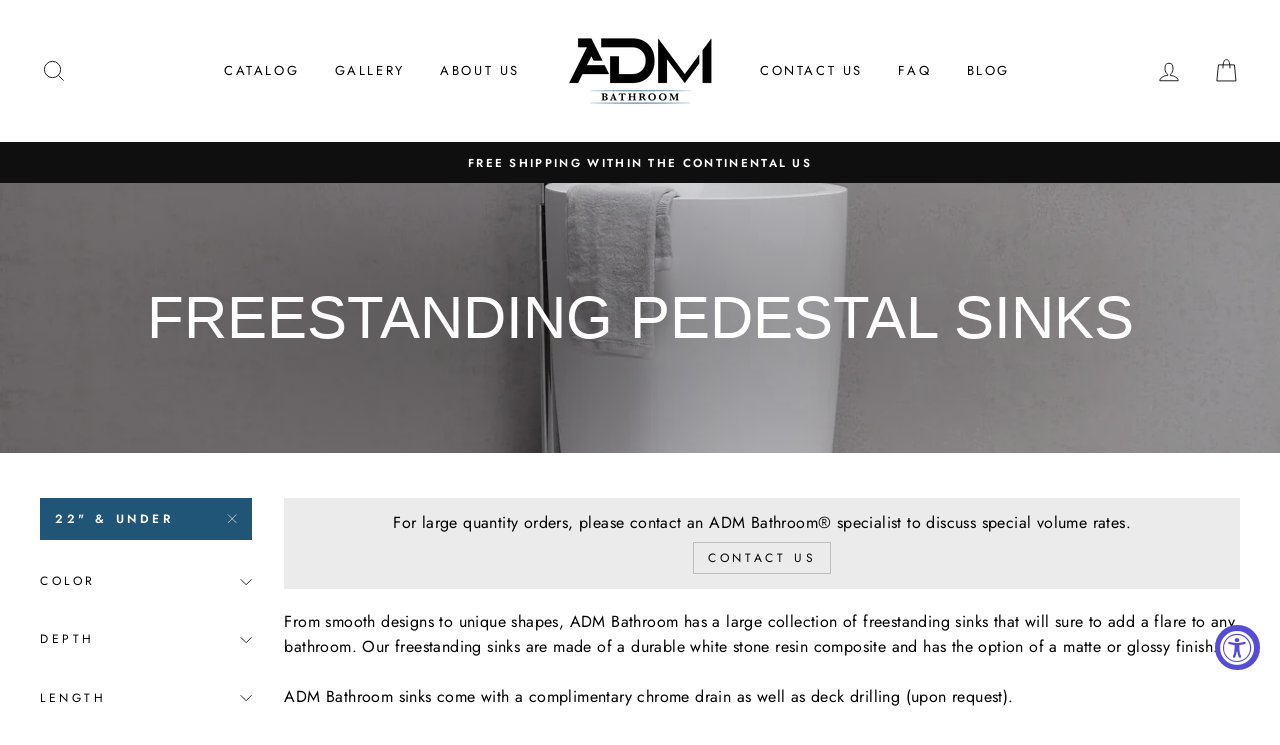

--- FILE ---
content_type: text/html; charset=utf-8
request_url: https://admbathroom.com/collections/freestanding-sinks/length_22-under
body_size: 80421
content:
<!doctype html>
<html class="no-js" lang="en">
<head>

  
  





<!-- Google tag (gtag.js) -->
<script async src="https://www.googletagmanager.com/gtag/js?id=AW-985542227"></script>
<script>
  window.dataLayer = window.dataLayer || [];
  function gtag(){dataLayer.push(arguments);}
  gtag('js', new Date());
 
  gtag('config', 'AW-985542227');
</script>


<!-- Google Tag Manager -->
<script>(function(w,d,s,l,i){w[l]=w[l]||[];w[l].push({'gtm.start':
new Date().getTime(),event:'gtm.js'});var f=d.getElementsByTagName(s)[0],
j=d.createElement(s),dl=l!='dataLayer'?'&l='+l:'';j.async=true;j.src=
'https://www.googletagmanager.com/gtm.js?id='+i+dl;f.parentNode.insertBefore(j,f);
})(window,document,'script','dataLayer','GTM-NGKP87B');</script>
<!-- End Google Tag Manager -->

<!-- Google tag (gtag.js) -->
<script async src="https://www.googletagmanager.com/gtag/js?id=G-7MK0F998LV"></script>
<script>
  window.dataLayer = window.dataLayer || [];
  function gtag(){dataLayer.push(arguments);}
  gtag('js', new Date());

  gtag('config', 'G-7MK0F998LV');
</script>
  
  
  <!-- Superchargify v2.0.9b34e852 (https://www.superchargify.com) --><script>!function(n,e,t){if(t.serviceWorker){var r=n.performance&&n.performance.mark;r&&n.performance.mark("superchargify.snippet.start");var c=function(){},a=n.location.pathname.endsWith("/sw.html"),i=!1;if(i=!!a||!0===p("false"),t.serviceWorker.getRegistrations().then(function(e){e.forEach(function(e){i?e.scope.includes("/a/sc/")&&e.unregister():(e.active||e.waiting||e.installing).scriptURL.includes("/a/sc/sw.js")&&e.unregister()})}),i){var o=!(n.superchargify={pwa:{cache:{reset:function(){n.caches.delete("superchargify-shop").catch(function(e){})}}}});try{(o=/SamsungBrowser/i.test(t.userAgent))&&e.querySelector('link[rel="manifest"]').setAttribute("rel","ignore")}catch(e){}if(!function(){try{return n.self!==n.top}catch(e){return 1}}()||a){var s={prompt:"PWA Prompt",preload:"PWA Preload",served_from_cache:"PWA Served from Cache"},u=h("admbathroomdesign.myshopify.com","shop");n.addEventListener("load",function(){a||n.addEventListener("beforeinstallprompt",function(e){var t=!0===p("");n.superchargify.pwa.prompt=e,o||t?e.preventDefault():(l("prompt","visible"),e.userChoice.then(function(e){l("prompt",e.outcome)}))}),t.serviceWorker.register("/a/sc/sw.js",{scope:"/",updateViaCache:"none"}).then(function(e){var t,r;t=m,r=2500,n.requestIdleCallback?n.requestIdleCallback(function(e){if(0<e.timeRemaining()||e.didTimeout)try{t()}catch(e){}},{timeout:r}):setTimeout(t,r)})}),n.caches.open("superchargify-shop").then(function(e){return e.match(n.location.href).then(function(e){e&&l("served_from_cache",h("collection","pageType"))})}).catch(c),r&&n.performance.mark("superchargify.snippet.end")}}}function p(e){try{return JSON.parse(e)}catch(e){}}function f(e){e=e.replace(/[[]]/g,"\\$&");var t=new RegExp("[?&]"+e+"(=([^&#]*)|&|#|$)").exec(n.location.href);return t?t[2]?decodeURIComponent(t[2].replace(/\+/g," ")):"":null}function h(e,t){var r=["{","{"].join("");return-1!==e.indexOf(r)?f(t):e}function l(e,t){try{ga("send","event","Superchargify",s[e]||"Event",t)}catch(e){}try{fetch("https://anonymous.superchargify.com/r/event?h="+u+"&a="+e+"&l="+t+"&r="+Math.random()).catch(c)}catch(e){}}function d(t){return n.caches.open("superchargify-shop").then(function(e){return e.addAll(t)}).catch(function(e){})}function m(){var e=p('"collection"'),t=parseInt("0");if("product"===e&&0<t){if(!(!0===p("false")))return;fetch("/recommendations/products.json?product_id=&limit="+t).then(function(e){return e.json()}).then(function(e){var t=e.products;return 0<t.length&&t.map(function(e){var t=e.url.indexOf("?");return-1===t?e.url:e.url.substring(0,t)})}).then(function(e){if(e)return d(e)}).then(function(){l("preload","products:"+t)}).catch(function(e){})}else if(a){var r=f("itemUrl");r&&d([r])}}}(window,document,navigator,localStorage);</script><!--/ Superchargify v2.0.9b34e852 (https://www.superchargify.com) -->

  <!-- START Google Ads dynamic remarketing by DigitalDarts.com.au v1.3 -->
<!-- Global site tag (gtag.js) - Google Analytics -->
<script async src="https://www.googletagmanager.com/gtag/js?id=UA-41107343-2"></script>
<script>
  window.dataLayer = window.dataLayer || [];
  function gtag(){dataLayer.push(arguments);}
  gtag('js', new Date());
  gtag('config', 'UA-41107343-2', { 'send_page_view': false, 'custom_map': {'dimension1': 'Phone Call', 'dimension2': 'ecomm_prodid', 'dimension3': 'ecomm_totalvalue', 'dimension4': 'ecomm_pagetype', 'dimension5': 'ecomm_pageType'} });
  gtag('config', 'AW-985542227');
</script>

<script>
  gtag('event', 'Dynamic Remarketing', { 'ecomm_pagetype': 'category', 'ecomm_prodid': ['DW-108-MATTE', 'DW-106-MATTE', 'DW-107-MATTE', 'DW-103-MATTE'], 'non_interaction': true });
</script>
<!-- END Google Ads dynamic remarketing by DigitalDarts.com.au -->
  <meta charset="utf-8">
  <meta http-equiv="X-UA-Compatible" content="IE=edge,chrome=1">
  <meta name="viewport" content="width=device-width,initial-scale=1">
  <meta name="theme-color" content="#111111">
  <link rel="canonical" href="https://admbathroom.com/collections/freestanding-sinks/length_22-under">
  <meta name="format-detection" content="telephone=no"><link rel="shortcut icon" href="//admbathroom.com/cdn/shop/files/adm-favicon_32x32.png?v=1614296944" type="image/png" />
  <title>Freestanding Pedestal Sinks
 &ndash; Tagged &quot;Length_22&quot; &amp; Under&quot;&ndash; ADM Bathroom
</title><meta name="description" content="Effortlessly contemporary and minimalist designs, sleek curves and naturally inspired finishes to highlight our collection of modern and contemporary pedestal sinks."><meta property="og:site_name" content="ADM Bathroom">
  <meta property="og:url" content="https://admbathroom.com/collections/freestanding-sinks/length_22-under">
  <meta property="og:title" content="Freestanding Pedestal Sinks">
  <meta property="og:type" content="website">
  <meta property="og:description" content="Effortlessly contemporary and minimalist designs, sleek curves and naturally inspired finishes to highlight our collection of modern and contemporary pedestal sinks."><meta property="og:image" content="http://admbathroom.com/cdn/shop/collections/fp_image_2_1200x630.jpg?v=1574871166">
  <meta property="og:image:secure_url" content="https://admbathroom.com/cdn/shop/collections/fp_image_2_1200x630.jpg?v=1574871166">
  <meta name="twitter:site" content="@adm_bathroom">
  <meta name="twitter:card" content="summary_large_image">
  <meta name="twitter:title" content="Freestanding Pedestal Sinks">
  <meta name="twitter:description" content="Effortlessly contemporary and minimalist designs, sleek curves and naturally inspired finishes to highlight our collection of modern and contemporary pedestal sinks.">


  <style data-shopify>
  @font-face {
  font-family: "Bodoni Moda";
  font-weight: 500;
  font-style: normal;
  src: url("//admbathroom.com/cdn/fonts/bodoni_moda/bodonimoda_n5.36d0da1db617c453fb46e8089790ab6dc72c2356.woff2") format("woff2"),
       url("//admbathroom.com/cdn/fonts/bodoni_moda/bodonimoda_n5.40f612bab009769f87511096f185d9228ad3baa3.woff") format("woff");
}

  @font-face {
  font-family: Jost;
  font-weight: 400;
  font-style: normal;
  src: url("//admbathroom.com/cdn/fonts/jost/jost_n4.d47a1b6347ce4a4c9f437608011273009d91f2b7.woff2") format("woff2"),
       url("//admbathroom.com/cdn/fonts/jost/jost_n4.791c46290e672b3f85c3d1c651ef2efa3819eadd.woff") format("woff");
}


  @font-face {
  font-family: Jost;
  font-weight: 600;
  font-style: normal;
  src: url("//admbathroom.com/cdn/fonts/jost/jost_n6.ec1178db7a7515114a2d84e3dd680832b7af8b99.woff2") format("woff2"),
       url("//admbathroom.com/cdn/fonts/jost/jost_n6.b1178bb6bdd3979fef38e103a3816f6980aeaff9.woff") format("woff");
}

  @font-face {
  font-family: Jost;
  font-weight: 400;
  font-style: italic;
  src: url("//admbathroom.com/cdn/fonts/jost/jost_i4.b690098389649750ada222b9763d55796c5283a5.woff2") format("woff2"),
       url("//admbathroom.com/cdn/fonts/jost/jost_i4.fd766415a47e50b9e391ae7ec04e2ae25e7e28b0.woff") format("woff");
}

  @font-face {
  font-family: Jost;
  font-weight: 600;
  font-style: italic;
  src: url("//admbathroom.com/cdn/fonts/jost/jost_i6.9af7e5f39e3a108c08f24047a4276332d9d7b85e.woff2") format("woff2"),
       url("//admbathroom.com/cdn/fonts/jost/jost_i6.2bf310262638f998ed206777ce0b9a3b98b6fe92.woff") format("woff");
}

</style>

  <link href="//admbathroom.com/cdn/shop/t/9/assets/theme.scss.css?v=100742276914265695901759259376" rel="stylesheet" type="text/css" media="all" />

  <style data-shopify>
    .collection-item__title {
      font-size: 14.4px;
    }

    @media screen and (min-width: 769px) {
      .collection-item__title {
        font-size: 18px;
      }
    }
  </style>

  <script>
    document.documentElement.className = document.documentElement.className.replace('no-js', 'js');

    window.theme = window.theme || {};
    theme.strings = {
      addToCart: "Add to cart",
      soldOut: "Sold Out",
      unavailable: "Unavailable",
      stockLabel: "Only [count] items in stock!",
      savePrice: "Save [saved_amount]",
      cartEmpty: "Your cart is currently empty.",
      cartTermsConfirmation: "You must agree with the terms and conditions of sales to check out"
    };
    theme.settings = {
      dynamicVariantsEnable: true,
      dynamicVariantType: "button",
      cartType: "drawer",
      currenciesEnabled: false,
      nativeMultiCurrency: 1 > 1 ? true : false,
      moneyFormat: "${{amount}}",
      saveType: "dollar",
      recentlyViewedEnabled: false,
      inventoryThreshold: 10,
      quickView: true,
      themeVersion: "2.3.0"
    };
  </script>

<script type='application/ld+json'> 
{
  "@context": "http://www.schema.org",
  "@type": "ProfessionalService",
  "name": "ADM Bathroom Design",
  "url": "https://admbathroomdesign.com/",
  "logo": "https://cdn.shopify.com/s/files/1/0255/3817/t/2/assets/logo.png?11014534217707461664",
  "image": "https://cdn.shopify.com/s/files/1/0255/3817/t/2/assets/logo.png?56",
  "description": "If you are looking for modern freestanding tubs, faucets, or sinks-- Call ADM Bathroom Design for premium service for your bathroom design needs!",
  "address": {
    "@type": "PostalAddress",
    "streetAddress": "3340 Leonis Blvd, Suite A",
    "addressLocality": "Vernon",
    "addressRegion": "CA",
    "postalCode": "90058",
    "addressCountry": "US"
  },
  "geo": {
    "@type": "GeoCoordinates",
    "latitude": "34.000004",
    "longitude": "-118.207066"
  },
  "hasMap": "https://goo.gl/maps/GQs6gwoaqr22",
  "openingHours": "Mo, Tu, We, Th, Fr 08:00-04:00",
  "contactPoint": {
    "@type": "ContactPoint",
    "contactType": "Customer Service",
    "telephone": "+1-888-864-5853"
  }
,
"telephone": "+1-888-864-5853",
"priceRange": "Call for more information"
}
</script>

  
        <script type="application/ld+json" class="richsnippets">
            {
              "@graph": [
                {
                  "@context": "https://schema.org/",
                  "@type": "BreadcrumbList",
                  "itemListElement": [
                    {
                      "@type": "ListItem",
                      "position": "1",
                      "item": {
                        "@id": "https:\/\/admbathroom.com",
                        "name": "Home",
                        "url": "https:\/\/admbathroom.com"
                      }
                    },
                    {
                      "@type": "ListItem",
                      "position": "2",
                      "item": {
                        "@id": "https:\/\/admbathroom.com\/collections\/freestanding-sinks\/length_22-under",
                        "name": "Freestanding Pedestal Sinks",
                        "url": "https:\/\/admbathroom.com\/collections\/freestanding-sinks\/length_22-under"
                      }
                    }
                  ]
                }
              ]
            }
        </script>

        <script type="application/ld+json" class="richsnippets">
        {
          "@context":"https://schema.org",
          "@type":"ItemList",
          "itemListElement":[
          
{
              "@type":"ListItem",
              "position":1,
              "url":"https:\/\/admbathroom.com\/products\/freestanding-sink-round-dw-108"
            },{
              "@type":"ListItem",
              "position":2,
              "url":"https:\/\/admbathroom.com\/products\/freestanding-sink-round-dw-106"
            },{
              "@type":"ListItem",
              "position":3,
              "url":"https:\/\/admbathroom.com\/products\/freestanding-sink-square-dw-107"
            },{
              "@type":"ListItem",
              "position":4,
              "url":"https:\/\/admbathroom.com\/products\/freestanding-sink-round-dw-103"
            },{
              "@type":"ListItem",
              "position":5,
              "url":"https:\/\/admbathroom.com\/products\/freestanding-sink-square-dw-122"
            },{
              "@type":"ListItem",
              "position":6,
              "url":"https:\/\/admbathroom.com\/products\/freestanding-rectangular-sink-dw-130"
            },{
              "@type":"ListItem",
              "position":7,
              "url":"https:\/\/admbathroom.com\/products\/freestanding-sink-round-dw-131"
            },{
              "@type":"ListItem",
              "position":8,
              "url":"https:\/\/admbathroom.com\/products\/freestanding-sink-circular-dw-150"
            },{
              "@type":"ListItem",
              "position":9,
              "url":"https:\/\/admbathroom.com\/products\/freestanding-sink-oval-dw-159"
            },{
              "@type":"ListItem",
              "position":10,
              "url":"https:\/\/admbathroom.com\/products\/freestanding-sink-round-dw-171"
            },{
              "@type":"ListItem",
              "position":11,
              "url":"https:\/\/admbathroom.com\/products\/freestanding-sink-round-dw-177"
            },{
              "@type":"ListItem",
              "position":12,
              "url":"https:\/\/admbathroom.com\/products\/freestanding-sink-square-dw-179"
            },{
              "@type":"ListItem",
              "position":13,
              "url":"https:\/\/admbathroom.com\/products\/rectangular-freestanding-sink-dw-182"
            },{
              "@type":"ListItem",
              "position":14,
              "url":"https:\/\/admbathroom.com\/products\/round-freestanding-sink-dw-191"
            },{
              "@type":"ListItem",
              "position":15,
              "url":"https:\/\/admbathroom.com\/products\/curved-freestanding-sink-dw-201"
            },{
              "@type":"ListItem",
              "position":16,
              "url":"https:\/\/admbathroom.com\/products\/square-freestanding-sink-dw-202"
            },{
              "@type":"ListItem",
              "position":17,
              "url":"https:\/\/admbathroom.com\/products\/round-freestanding-sink-dw-211"
            },{
              "@type":"ListItem",
              "position":18,
              "url":"https:\/\/admbathroom.com\/products\/round-freestanding-sink-dw-212"
            }
          ]
        }
        </script><script>

document.addEventListener("DOMContentLoaded",function(t){(function(){if(typeof MutationObserver==="undefined"){return}var n=function(){var t=document.querySelectorAll("[itemtype]");for(var e=0,n=t.length;e<n;e++){var r=t[e];r.removeAttribute("itemtype");r.removeAttribute("itemscope");r.removeAttribute("itemprop")}var i=document.querySelectorAll('script[type="application/ld+json"]');for(var e=0,n=i.length;e<n;e++){var r=i[e];if(!r.classList.contains("richsnippets")){r.remove()}}};var t=new MutationObserver(function(t,e){n();e.disconnect();return});t.observe(document.getElementsByTagName("body")[0],{childList:true,subtree:true})})()});
</script>

  <script>window.performance && window.performance.mark && window.performance.mark('shopify.content_for_header.start');</script><meta name="google-site-verification" content="Rit3G7TBU6Rwpu6TqFYhNzadDukViB343aqSJLlurgQ">
<meta id="shopify-digital-wallet" name="shopify-digital-wallet" content="/2553817/digital_wallets/dialog">
<meta name="shopify-checkout-api-token" content="0d50ebe0c8f71160c2f91d0a66af3832">
<meta id="in-context-paypal-metadata" data-shop-id="2553817" data-venmo-supported="false" data-environment="production" data-locale="en_US" data-paypal-v4="true" data-currency="USD">
<link rel="alternate" type="application/atom+xml" title="Feed" href="/collections/freestanding-sinks/length_22-under.atom" />
<link rel="alternate" type="application/json+oembed" href="https://admbathroom.com/collections/freestanding-sinks/length_22-under.oembed">
<script async="async" src="/checkouts/internal/preloads.js?locale=en-US"></script>
<link rel="preconnect" href="https://shop.app" crossorigin="anonymous">
<script async="async" src="https://shop.app/checkouts/internal/preloads.js?locale=en-US&shop_id=2553817" crossorigin="anonymous"></script>
<script id="apple-pay-shop-capabilities" type="application/json">{"shopId":2553817,"countryCode":"US","currencyCode":"USD","merchantCapabilities":["supports3DS"],"merchantId":"gid:\/\/shopify\/Shop\/2553817","merchantName":"ADM Bathroom","requiredBillingContactFields":["postalAddress","email","phone"],"requiredShippingContactFields":["postalAddress","email","phone"],"shippingType":"shipping","supportedNetworks":["visa","masterCard","amex","discover","elo","jcb"],"total":{"type":"pending","label":"ADM Bathroom","amount":"1.00"},"shopifyPaymentsEnabled":true,"supportsSubscriptions":true}</script>
<script id="shopify-features" type="application/json">{"accessToken":"0d50ebe0c8f71160c2f91d0a66af3832","betas":["rich-media-storefront-analytics"],"domain":"admbathroom.com","predictiveSearch":true,"shopId":2553817,"locale":"en"}</script>
<script>var Shopify = Shopify || {};
Shopify.shop = "admbathroomdesign.myshopify.com";
Shopify.locale = "en";
Shopify.currency = {"active":"USD","rate":"1.0"};
Shopify.country = "US";
Shopify.theme = {"name":"Impulse HULK-PO | 13 Dec 2019","id":80534896739,"schema_name":"Impulse","schema_version":"2.3.0","theme_store_id":857,"role":"main"};
Shopify.theme.handle = "null";
Shopify.theme.style = {"id":null,"handle":null};
Shopify.cdnHost = "admbathroom.com/cdn";
Shopify.routes = Shopify.routes || {};
Shopify.routes.root = "/";</script>
<script type="module">!function(o){(o.Shopify=o.Shopify||{}).modules=!0}(window);</script>
<script>!function(o){function n(){var o=[];function n(){o.push(Array.prototype.slice.apply(arguments))}return n.q=o,n}var t=o.Shopify=o.Shopify||{};t.loadFeatures=n(),t.autoloadFeatures=n()}(window);</script>
<script>
  window.ShopifyPay = window.ShopifyPay || {};
  window.ShopifyPay.apiHost = "shop.app\/pay";
  window.ShopifyPay.redirectState = null;
</script>
<script id="shop-js-analytics" type="application/json">{"pageType":"collection"}</script>
<script defer="defer" async type="module" src="//admbathroom.com/cdn/shopifycloud/shop-js/modules/v2/client.init-shop-cart-sync_WVOgQShq.en.esm.js"></script>
<script defer="defer" async type="module" src="//admbathroom.com/cdn/shopifycloud/shop-js/modules/v2/chunk.common_C_13GLB1.esm.js"></script>
<script defer="defer" async type="module" src="//admbathroom.com/cdn/shopifycloud/shop-js/modules/v2/chunk.modal_CLfMGd0m.esm.js"></script>
<script type="module">
  await import("//admbathroom.com/cdn/shopifycloud/shop-js/modules/v2/client.init-shop-cart-sync_WVOgQShq.en.esm.js");
await import("//admbathroom.com/cdn/shopifycloud/shop-js/modules/v2/chunk.common_C_13GLB1.esm.js");
await import("//admbathroom.com/cdn/shopifycloud/shop-js/modules/v2/chunk.modal_CLfMGd0m.esm.js");

  window.Shopify.SignInWithShop?.initShopCartSync?.({"fedCMEnabled":true,"windoidEnabled":true});

</script>
<script>
  window.Shopify = window.Shopify || {};
  if (!window.Shopify.featureAssets) window.Shopify.featureAssets = {};
  window.Shopify.featureAssets['shop-js'] = {"shop-cart-sync":["modules/v2/client.shop-cart-sync_DuR37GeY.en.esm.js","modules/v2/chunk.common_C_13GLB1.esm.js","modules/v2/chunk.modal_CLfMGd0m.esm.js"],"init-fed-cm":["modules/v2/client.init-fed-cm_BucUoe6W.en.esm.js","modules/v2/chunk.common_C_13GLB1.esm.js","modules/v2/chunk.modal_CLfMGd0m.esm.js"],"shop-toast-manager":["modules/v2/client.shop-toast-manager_B0JfrpKj.en.esm.js","modules/v2/chunk.common_C_13GLB1.esm.js","modules/v2/chunk.modal_CLfMGd0m.esm.js"],"init-shop-cart-sync":["modules/v2/client.init-shop-cart-sync_WVOgQShq.en.esm.js","modules/v2/chunk.common_C_13GLB1.esm.js","modules/v2/chunk.modal_CLfMGd0m.esm.js"],"shop-button":["modules/v2/client.shop-button_B_U3bv27.en.esm.js","modules/v2/chunk.common_C_13GLB1.esm.js","modules/v2/chunk.modal_CLfMGd0m.esm.js"],"init-windoid":["modules/v2/client.init-windoid_DuP9q_di.en.esm.js","modules/v2/chunk.common_C_13GLB1.esm.js","modules/v2/chunk.modal_CLfMGd0m.esm.js"],"shop-cash-offers":["modules/v2/client.shop-cash-offers_BmULhtno.en.esm.js","modules/v2/chunk.common_C_13GLB1.esm.js","modules/v2/chunk.modal_CLfMGd0m.esm.js"],"pay-button":["modules/v2/client.pay-button_CrPSEbOK.en.esm.js","modules/v2/chunk.common_C_13GLB1.esm.js","modules/v2/chunk.modal_CLfMGd0m.esm.js"],"init-customer-accounts":["modules/v2/client.init-customer-accounts_jNk9cPYQ.en.esm.js","modules/v2/client.shop-login-button_DJ5ldayH.en.esm.js","modules/v2/chunk.common_C_13GLB1.esm.js","modules/v2/chunk.modal_CLfMGd0m.esm.js"],"avatar":["modules/v2/client.avatar_BTnouDA3.en.esm.js"],"checkout-modal":["modules/v2/client.checkout-modal_pBPyh9w8.en.esm.js","modules/v2/chunk.common_C_13GLB1.esm.js","modules/v2/chunk.modal_CLfMGd0m.esm.js"],"init-shop-for-new-customer-accounts":["modules/v2/client.init-shop-for-new-customer-accounts_BUoCy7a5.en.esm.js","modules/v2/client.shop-login-button_DJ5ldayH.en.esm.js","modules/v2/chunk.common_C_13GLB1.esm.js","modules/v2/chunk.modal_CLfMGd0m.esm.js"],"init-customer-accounts-sign-up":["modules/v2/client.init-customer-accounts-sign-up_CnczCz9H.en.esm.js","modules/v2/client.shop-login-button_DJ5ldayH.en.esm.js","modules/v2/chunk.common_C_13GLB1.esm.js","modules/v2/chunk.modal_CLfMGd0m.esm.js"],"init-shop-email-lookup-coordinator":["modules/v2/client.init-shop-email-lookup-coordinator_CzjY5t9o.en.esm.js","modules/v2/chunk.common_C_13GLB1.esm.js","modules/v2/chunk.modal_CLfMGd0m.esm.js"],"shop-follow-button":["modules/v2/client.shop-follow-button_CsYC63q7.en.esm.js","modules/v2/chunk.common_C_13GLB1.esm.js","modules/v2/chunk.modal_CLfMGd0m.esm.js"],"shop-login-button":["modules/v2/client.shop-login-button_DJ5ldayH.en.esm.js","modules/v2/chunk.common_C_13GLB1.esm.js","modules/v2/chunk.modal_CLfMGd0m.esm.js"],"shop-login":["modules/v2/client.shop-login_B9ccPdmx.en.esm.js","modules/v2/chunk.common_C_13GLB1.esm.js","modules/v2/chunk.modal_CLfMGd0m.esm.js"],"lead-capture":["modules/v2/client.lead-capture_D0K_KgYb.en.esm.js","modules/v2/chunk.common_C_13GLB1.esm.js","modules/v2/chunk.modal_CLfMGd0m.esm.js"],"payment-terms":["modules/v2/client.payment-terms_BWmiNN46.en.esm.js","modules/v2/chunk.common_C_13GLB1.esm.js","modules/v2/chunk.modal_CLfMGd0m.esm.js"]};
</script>
<script>(function() {
  var isLoaded = false;
  function asyncLoad() {
    if (isLoaded) return;
    isLoaded = true;
    var urls = ["https:\/\/chimpstatic.com\/mcjs-connected\/js\/users\/5998d5e802dfbd2e10f861494\/01c79e0d987c6c74f1be0492d.js?shop=admbathroomdesign.myshopify.com","\/\/cdn.secomapp.com\/promotionpopup\/cdn\/allshops\/admbathroomdesign\/1606262149.js?shop=admbathroomdesign.myshopify.com"];
    for (var i = 0; i < urls.length; i++) {
      var s = document.createElement('script');
      s.type = 'text/javascript';
      s.async = true;
      s.src = urls[i];
      var x = document.getElementsByTagName('script')[0];
      x.parentNode.insertBefore(s, x);
    }
  };
  if(window.attachEvent) {
    window.attachEvent('onload', asyncLoad);
  } else {
    window.addEventListener('load', asyncLoad, false);
  }
})();</script>
<script id="__st">var __st={"a":2553817,"offset":-28800,"reqid":"c993a2a8-29e6-4d4c-9192-5466ecb450b1-1769632305","pageurl":"admbathroom.com\/collections\/freestanding-sinks\/length_22-under","u":"7424110cffda","p":"collection","rtyp":"collection","rid":11315787};</script>
<script>window.ShopifyPaypalV4VisibilityTracking = true;</script>
<script id="captcha-bootstrap">!function(){'use strict';const t='contact',e='account',n='new_comment',o=[[t,t],['blogs',n],['comments',n],[t,'customer']],c=[[e,'customer_login'],[e,'guest_login'],[e,'recover_customer_password'],[e,'create_customer']],r=t=>t.map((([t,e])=>`form[action*='/${t}']:not([data-nocaptcha='true']) input[name='form_type'][value='${e}']`)).join(','),a=t=>()=>t?[...document.querySelectorAll(t)].map((t=>t.form)):[];function s(){const t=[...o],e=r(t);return a(e)}const i='password',u='form_key',d=['recaptcha-v3-token','g-recaptcha-response','h-captcha-response',i],f=()=>{try{return window.sessionStorage}catch{return}},m='__shopify_v',_=t=>t.elements[u];function p(t,e,n=!1){try{const o=window.sessionStorage,c=JSON.parse(o.getItem(e)),{data:r}=function(t){const{data:e,action:n}=t;return t[m]||n?{data:e,action:n}:{data:t,action:n}}(c);for(const[e,n]of Object.entries(r))t.elements[e]&&(t.elements[e].value=n);n&&o.removeItem(e)}catch(o){console.error('form repopulation failed',{error:o})}}const l='form_type',E='cptcha';function T(t){t.dataset[E]=!0}const w=window,h=w.document,L='Shopify',v='ce_forms',y='captcha';let A=!1;((t,e)=>{const n=(g='f06e6c50-85a8-45c8-87d0-21a2b65856fe',I='https://cdn.shopify.com/shopifycloud/storefront-forms-hcaptcha/ce_storefront_forms_captcha_hcaptcha.v1.5.2.iife.js',D={infoText:'Protected by hCaptcha',privacyText:'Privacy',termsText:'Terms'},(t,e,n)=>{const o=w[L][v],c=o.bindForm;if(c)return c(t,g,e,D).then(n);var r;o.q.push([[t,g,e,D],n]),r=I,A||(h.body.append(Object.assign(h.createElement('script'),{id:'captcha-provider',async:!0,src:r})),A=!0)});var g,I,D;w[L]=w[L]||{},w[L][v]=w[L][v]||{},w[L][v].q=[],w[L][y]=w[L][y]||{},w[L][y].protect=function(t,e){n(t,void 0,e),T(t)},Object.freeze(w[L][y]),function(t,e,n,w,h,L){const[v,y,A,g]=function(t,e,n){const i=e?o:[],u=t?c:[],d=[...i,...u],f=r(d),m=r(i),_=r(d.filter((([t,e])=>n.includes(e))));return[a(f),a(m),a(_),s()]}(w,h,L),I=t=>{const e=t.target;return e instanceof HTMLFormElement?e:e&&e.form},D=t=>v().includes(t);t.addEventListener('submit',(t=>{const e=I(t);if(!e)return;const n=D(e)&&!e.dataset.hcaptchaBound&&!e.dataset.recaptchaBound,o=_(e),c=g().includes(e)&&(!o||!o.value);(n||c)&&t.preventDefault(),c&&!n&&(function(t){try{if(!f())return;!function(t){const e=f();if(!e)return;const n=_(t);if(!n)return;const o=n.value;o&&e.removeItem(o)}(t);const e=Array.from(Array(32),(()=>Math.random().toString(36)[2])).join('');!function(t,e){_(t)||t.append(Object.assign(document.createElement('input'),{type:'hidden',name:u})),t.elements[u].value=e}(t,e),function(t,e){const n=f();if(!n)return;const o=[...t.querySelectorAll(`input[type='${i}']`)].map((({name:t})=>t)),c=[...d,...o],r={};for(const[a,s]of new FormData(t).entries())c.includes(a)||(r[a]=s);n.setItem(e,JSON.stringify({[m]:1,action:t.action,data:r}))}(t,e)}catch(e){console.error('failed to persist form',e)}}(e),e.submit())}));const S=(t,e)=>{t&&!t.dataset[E]&&(n(t,e.some((e=>e===t))),T(t))};for(const o of['focusin','change'])t.addEventListener(o,(t=>{const e=I(t);D(e)&&S(e,y())}));const B=e.get('form_key'),M=e.get(l),P=B&&M;t.addEventListener('DOMContentLoaded',(()=>{const t=y();if(P)for(const e of t)e.elements[l].value===M&&p(e,B);[...new Set([...A(),...v().filter((t=>'true'===t.dataset.shopifyCaptcha))])].forEach((e=>S(e,t)))}))}(h,new URLSearchParams(w.location.search),n,t,e,['guest_login'])})(!0,!0)}();</script>
<script integrity="sha256-4kQ18oKyAcykRKYeNunJcIwy7WH5gtpwJnB7kiuLZ1E=" data-source-attribution="shopify.loadfeatures" defer="defer" src="//admbathroom.com/cdn/shopifycloud/storefront/assets/storefront/load_feature-a0a9edcb.js" crossorigin="anonymous"></script>
<script crossorigin="anonymous" defer="defer" src="//admbathroom.com/cdn/shopifycloud/storefront/assets/shopify_pay/storefront-65b4c6d7.js?v=20250812"></script>
<script data-source-attribution="shopify.dynamic_checkout.dynamic.init">var Shopify=Shopify||{};Shopify.PaymentButton=Shopify.PaymentButton||{isStorefrontPortableWallets:!0,init:function(){window.Shopify.PaymentButton.init=function(){};var t=document.createElement("script");t.src="https://admbathroom.com/cdn/shopifycloud/portable-wallets/latest/portable-wallets.en.js",t.type="module",document.head.appendChild(t)}};
</script>
<script data-source-attribution="shopify.dynamic_checkout.buyer_consent">
  function portableWalletsHideBuyerConsent(e){var t=document.getElementById("shopify-buyer-consent"),n=document.getElementById("shopify-subscription-policy-button");t&&n&&(t.classList.add("hidden"),t.setAttribute("aria-hidden","true"),n.removeEventListener("click",e))}function portableWalletsShowBuyerConsent(e){var t=document.getElementById("shopify-buyer-consent"),n=document.getElementById("shopify-subscription-policy-button");t&&n&&(t.classList.remove("hidden"),t.removeAttribute("aria-hidden"),n.addEventListener("click",e))}window.Shopify?.PaymentButton&&(window.Shopify.PaymentButton.hideBuyerConsent=portableWalletsHideBuyerConsent,window.Shopify.PaymentButton.showBuyerConsent=portableWalletsShowBuyerConsent);
</script>
<script data-source-attribution="shopify.dynamic_checkout.cart.bootstrap">document.addEventListener("DOMContentLoaded",(function(){function t(){return document.querySelector("shopify-accelerated-checkout-cart, shopify-accelerated-checkout")}if(t())Shopify.PaymentButton.init();else{new MutationObserver((function(e,n){t()&&(Shopify.PaymentButton.init(),n.disconnect())})).observe(document.body,{childList:!0,subtree:!0})}}));
</script>
<link id="shopify-accelerated-checkout-styles" rel="stylesheet" media="screen" href="https://admbathroom.com/cdn/shopifycloud/portable-wallets/latest/accelerated-checkout-backwards-compat.css" crossorigin="anonymous">
<style id="shopify-accelerated-checkout-cart">
        #shopify-buyer-consent {
  margin-top: 1em;
  display: inline-block;
  width: 100%;
}

#shopify-buyer-consent.hidden {
  display: none;
}

#shopify-subscription-policy-button {
  background: none;
  border: none;
  padding: 0;
  text-decoration: underline;
  font-size: inherit;
  cursor: pointer;
}

#shopify-subscription-policy-button::before {
  box-shadow: none;
}

      </style>

<script>window.performance && window.performance.mark && window.performance.mark('shopify.content_for_header.end');</script>

  <script src="//admbathroom.com/cdn/shop/t/9/assets/vendor-scripts-v2.js" defer="defer"></script>

  

  <script src="//admbathroom.com/cdn/shop/t/9/assets/theme.js?v=147931939766373887291643917130" defer="defer"></script><!-- "snippets/hulkcode_common.liquid" was not rendered, the associated app was uninstalled --><link rel="stylesheet" href="//admbathroom.com/cdn/shop/t/9/assets/sca-pp.css?v=26248894406678077071606260477">
 <script>
  
	SCAPPLive = {};
  
  SCAPPShop = {};
    
  </script>
<script src="//admbathroom.com/cdn/shop/t/9/assets/sca-pp-initial.js?v=87587513928057184001606262151" type="text/javascript"></script>
   





<style>

  /* ================================================== Custom CSS ============================================================ */


  .announcement-text b {
      background: url(https://d.admflooring.com/wp-content/themes/adm/assets/images/american_flag2.png) no-repeat;
      width: 20px;
      height: 16px;
      display: inline-block;
      zoom: 1;
      background-size: contain;
      position: relative;
      top: 4px;
      margin-left: 1px;
  }

  .announcement-text i {
         background: url(https://d.admflooring.com/wp-content/themes/adm/assets/images/american_flag2.png) no-repeat;
          width: 20px;
          height: 16px;
          display: inline-block;
          zoom: 1;
          background-size: contain;
          position: relative;
          top: 4px;
  }
  

  /*-------------------------------Custom Hover Animation-----------------------------------------*/

  	.hover_underline_animation_white {
		display: inline-block;
		position: relative;
	}

	.hover_underline_animation_white:after {
		content: '';
		position: absolute;
		width: 100%;
		transform: scaleX(0);
		height: 2px;
		bottom: 0;
		left: 0;
		background-color: #ffffff !important;
		transform-origin: bottom left;
		transition: transform 0.5s ease-out;
	}

	.hover_underline_animation_white:hover:after {
		transform: scaleX(1);
		transform-origin: bottom left;
	}
  
  /*-------------------------------Flooring Ad-----------------------------------------*/
  #admflooringad_main_container {
    background-image: url('https://cdn.shopify.com/s/files/1/0255/3817/files/admflooring_banner_200px.jpg?v=1647984692'); 
    height: 100px; 
    min-height: 100px; 
    max-height: 100px; 
    background-position: center; 
    background-repeat: no-repeat; 
    background-size: cover; 
    width: 100%;
    display: flex; 
    flex-direction: row; 
    align-items: center; 
    justify-content: space-around;
    border: 1px solid black;

  }
  .flooring_banner_text_style {
    border: 1px solid black;
    box-shadow: 10px 10px 5px 0px rgb(0 0 0 / 50%);
    font-family: 'Unica One';
    transition-timing-function: ease-in-out;
    font-size: 12px;
    font-weight: 400;
    padding: 5px;
    text-transform: uppercase;
    background-color: #ffffffA6;
    color: #000000;
    cursor: pointer;
    margin: 5px;
    text-align: center;
  }
  #flooring_banner_button:hover {
    background-color: black; 
    color: white;
  }
  #flooring_banner_text_container {
    display: flex; 
    align-items: center; 
    justify-content: center;
  }
  /*BREAKPOINTS*/
  /*--SMALL--*/
  @media only screen and (max-width: 760px){
  .announcement-text b,
  .announcement-text i {
    display: none;
  }
    
    .flooring_banner_text_style{
      font-size: 11px;
    }
    #flooring_banner_text_container {
      flex-direction: column; 
    }
    #flooring_banner_description_large {
      display: none;
    }
  }
  /*--LARGE--*/
  @media only screen and (min-width: 761px){

    .flooring_banner_text_style{
      font-size: 15px;
      margin: 0 10px;
    }
    #flooring_banner_text_container {
      flex-direction: row; 
    }
    #flooring_banner_description_small {
      display: none;
    }

  }


  /*-------------------------------Product Page Drain Options-----------------------------------------*/
  .custom_mario_button {
    font-family: Futura,sans-serif; 
    letter-spacing: .025em; 
    line-height: 1.6; 
    font-weight: 400; 
    padding: 7px 15px 7px; 
    background-color: #fff; 
    border: 1px solid #e8e8e1;  
  }

  .custom_mario_button:hover{
    background-color: #e8e8e1;
  }

  .mario_product_add_on_button {
    font-size: 13.6px;
    font-family: Futura,sans-serif;
    letter-spacing: .025em;
    line-height: 1.6;
    position: relative;
    display: inline-block;
    font-weight: 400;
    padding: 7px 15px 7px;
    background-color: #fff;
    box-shadow: 0 0 0 1px #e8e8e1;
    margin: 0 4px 12px;  
    border: 1px solid #e8e8e1;
    font-size: 16px;
    cursor: pointer;
  }

  .mario_product_add_on_button_checked {
    box-shadow: 0 0 0 2px #000;
  }

  .drain_information_trigger{
    font-size: 10px;
    text-decoration: underline;
    cursor: pointer;
  }

  .mario_flex_container {
    display: flex;
    flex-direction: row;
  }

  
  /*-------------------------------Sales Banner-----------------------------------------*/

  #salesBanner {
    font-weight: 700;
    display: block;
    text-transform: uppercase;
    letter-spacing: .2em;
    font-family: futura;

  }


  /*BREAKPOINTS*/
  /*--SMALL--*/
  @media only screen and (max-width: 961px){
    #salesBanner {
      font-size: 10px;

    }
  }
  /*--LARGE--*/
  @media only screen and (min-width: 962px){

    #salesBanner {
      font-size: 12px;

    }

  }




</style>




<script src="https://cdnjs.cloudflare.com/ajax/libs/jquery/3.2.1/jquery.min.js"></script>
<script>

  /* hide ID based on date */
  //date and time are based on PST
  //hideIdBasedOnDateRange("09/01/21", "09/08/21", "slide-1298-18159");
  function hideIdBasedOnDateRange(dateStart, dateEnd, element){

    const _dateStart = new Date(dateStart);	
    const _dateEnd = new Date(dateEnd);
    const todaysDate = new Date();
    var _element = jQuery('#' + element);

    if(_dateStart < todaysDate && todaysDate < _dateEnd){
      _element.show();
    } 
    else{
      _element.hide();
    }
  }

  /* hide class based on date */
  //date and time are based on PST
  //hideClassBasedOnDateRange("09/01/21", "09/08/21", "slide-1298-18159");
  function hideClassBasedOnDateRange(dateStart, dateEnd, element){

    const _dateStart = new Date(dateStart);	
    const _dateEnd = new Date(dateEnd);
    const todaysDate = new Date();
    var _element = jQuery('.' + element);

    if(_dateStart < todaysDate && todaysDate < _dateEnd){
      _element.show();
    } 
    else{
      _element.hide();
    }
  }


  /* Html for away banner inserted at beggining of header */
  function createAwayBanner(){

    var html = '';


    html += '<!-- This is hidden/shown by JS in footer-menu.liquid  -->';
    html += '<p id="awayBanner" style="text-align: center; background-color: black; color: white; margin: 0;">';
    html += 'Our offices and warehouses will be closed on Sept 5. We will be back Sept 6. Happy Labor Day!';
    html += '</p>';

    //console.log(html);

    jQuery("#shopify-section-header").prepend(html);

  }


  /* Html for away banner inserted at beggining of header */
  function createSalesBanner(){

    var html = '';


    html += '<!-- This is hidden/shown by JS in footer-menu.liquid  -->';
    html += '<a href="https://admbathroom.com/pages/promotions">';
    html += '<p id="salesBanner" style="text-align: center; background-color: black; color: white; margin: 0; padding: 5px 0;">';
    html += '<span class="hover_underline_animation_white">July Sale - July 22 to July 31 - Free Shipping - 10-15% off</span>';
    html += '</p>';
    html += '</a>';

    //console.log(html);

    jQuery("#shopify-section-header").append(html);

  }

  /*-------------------------------Main Ready Function-----------------------------------------*/


  jQuery( document ).ready(function() {

    createAwayBanner();
    hideIdBasedOnDateRange("05/26/22", "09/06/22", "awayBanner");
    createSalesBanner();
    hideIdBasedOnDateRange("07/22/22", "07/31/22", "salesBanner"); 
    hideIdBasedOnDateRange("07/22/22", "07/31/22", "july22sale");
    hideClassBasedOnDateRange("08/01/22", "12/31/30", "announcement-bar");
    hideIdBasedOnDateRange("08/01/22", "12/31/30", "loyaltycoupon");
    jQuery("#promotions_page_old_promotions").hide();



  });

</script>

<!-- BEGIN app block: shopify://apps/consentik-cookie/blocks/omega-cookies-notification/13cba824-a338-452e-9b8e-c83046a79f21 --><script type="text/javascript" src="https://cdn.shopify.com/extensions/019bf990-d4a3-7fe0-a60b-2456709361bc/consentik-ex-202601261609/assets/jQueryOT.min.js" defer></script>

<script>
    window.otCKAppData = {};
    var otCKRequestDataInfo = {};
    var otCKRootLink = '';
    var otCKSettings = {};
    window.OCBCookies = []
    window.OCBCategories = []
    window['otkConsent'] = window['otkConsent'] || {};
    window.otJQuerySource = "https://cdn.shopify.com/extensions/019bf990-d4a3-7fe0-a60b-2456709361bc/consentik-ex-202601261609/assets/jQueryOT.min.js"
</script>



    <script>
        console.log('UN ACTIVE CROSS', )
        function __remvoveCookie(name) {
            document.cookie = name + '=; expires=Thu, 01 Jan 1970 00:00:00 UTC; path=/;';
        }

        __remvoveCookie('__cross_accepted');
    </script>





    <script>
        let otCKEnableDebugger = 0;
    </script>


    <script>
        window.otResetConsentData = {"oldKey":null,"current":"_consentik_cookie","consent":[]};
    </script>



    <script>
        window.cstCookiesData = {"rootLink":"https://apps.consentik.com/consentik","cookies":[{"id":14458229,"cookie_status":true,"cookie_name":"_ab","cookie_description":"Used in connection with access to admin.","category_id":43142,"platform":"Shopify","domain":"shopify.com","retention_period":"session","privacy_link":null,"wildcard":false,"expired_time":"session","type":null},{"id":14458230,"cookie_status":true,"cookie_name":"_secure_session_id","cookie_description":"Used in connection with navigation through a storefront.\r\n","category_id":43142,"platform":"Shopify","domain":"shopify.com","retention_period":"session","privacy_link":null,"wildcard":false,"expired_time":"session","type":null},{"id":14458231,"cookie_status":true,"cookie_name":"Cart","cookie_description":"Used in connection with shopping cart.\r\n","category_id":43142,"platform":"Shopify","domain":"shopify.com","retention_period":"14 days","privacy_link":null,"wildcard":false,"expired_time":"14 days","type":null},{"id":14458232,"cookie_status":true,"cookie_name":"cart_currency","cookie_description":"Used in connection with shopping cart.\r\n","category_id":43142,"platform":"Shopify","domain":"shopify.com","retention_period":"14 days","privacy_link":null,"wildcard":false,"expired_time":"14 days","type":null},{"id":14458233,"cookie_status":true,"cookie_name":"cart_sig","cookie_description":"Used in connection with checkout.\r\n","category_id":43142,"platform":"Shopify","domain":"shopify.com","retention_period":"14 days","privacy_link":null,"wildcard":false,"expired_time":"14 days","type":null},{"id":14458234,"cookie_status":true,"cookie_name":"cart_ts","cookie_description":"Used in connection with checkout.\r\n","category_id":43142,"platform":"Shopify","domain":"shopify.com","retention_period":"14 days","privacy_link":null,"wildcard":false,"expired_time":"14 days","type":null},{"id":14458235,"cookie_status":true,"cookie_name":"cart_ver","cookie_description":"Used in connection with shopping cart.\r\n","category_id":43142,"platform":"Shopify","domain":"","retention_period":"2 weeks","privacy_link":null,"wildcard":false,"expired_time":"2 weeks","type":null},{"id":14458236,"cookie_status":true,"cookie_name":"checkout","cookie_description":"Used in connection with checkout.","category_id":43142,"platform":null,"domain":null,"retention_period":null,"privacy_link":null,"wildcard":false,"expired_time":null,"type":null},{"id":14458237,"cookie_status":true,"cookie_name":"checkout_token","cookie_description":"Used in connection with checkout.\r\n","category_id":43142,"platform":"Shopify","domain":"shopify.com","retention_period":"14 days","privacy_link":null,"wildcard":false,"expired_time":"14 days","type":null},{"id":14458238,"cookie_status":true,"cookie_name":"cookietest","cookie_description":"Used in connection with navigation through a storefront.","category_id":43142,"platform":null,"domain":null,"retention_period":null,"privacy_link":null,"wildcard":false,"expired_time":null,"type":null},{"id":14458239,"cookie_status":true,"cookie_name":"master_device_id","cookie_description":"Used in connection with merchant login.","category_id":43142,"platform":null,"domain":null,"retention_period":null,"privacy_link":null,"wildcard":false,"expired_time":null,"type":null},{"id":14458240,"cookie_status":true,"cookie_name":"previous_checkout_token","cookie_description":"Used in connection with checkout.","category_id":43142,"platform":null,"domain":null,"retention_period":null,"privacy_link":null,"wildcard":false,"expired_time":null,"type":null},{"id":14458241,"cookie_status":true,"cookie_name":"previous_step","cookie_description":"Used in connection with checkout.","category_id":43142,"platform":null,"domain":null,"retention_period":null,"privacy_link":null,"wildcard":false,"expired_time":null,"type":null},{"id":14458242,"cookie_status":true,"cookie_name":"remember_me","cookie_description":"Used in connection with checkout.","category_id":43142,"platform":null,"domain":null,"retention_period":null,"privacy_link":null,"wildcard":false,"expired_time":null,"type":null},{"id":14458243,"cookie_status":true,"cookie_name":"Secret","cookie_description":"Used in connection with checkout.\r\n","category_id":43142,"platform":"Shopify","domain":"shopify.com","retention_period":"14 days","privacy_link":null,"wildcard":false,"expired_time":"14 days","type":null},{"id":14458244,"cookie_status":true,"cookie_name":"Secure_customer_sig","cookie_description":"Used in connection with customer login.\r\n","category_id":43142,"platform":"Shopify","domain":"shopify.com","retention_period":"2 years","privacy_link":null,"wildcard":false,"expired_time":"2 years","type":null},{"id":14458245,"cookie_status":true,"cookie_name":"storefront_digest","cookie_description":"Used in connection with customer login.\r\n","category_id":43142,"platform":"Shopify","domain":"shopify.com","retention_period":"2 years","privacy_link":null,"wildcard":false,"expired_time":"2 years","type":null},{"id":14458246,"cookie_status":true,"cookie_name":"_shopify_country","cookie_description":"For shops where pricing currency/country set from GeoIP, that cookie stores the country we've detected. This cookie helps avoid doing GeoIP lookups after the first request.","category_id":43142,"platform":"Shopify","domain":"","retention_period":"session","privacy_link":null,"wildcard":false,"expired_time":"session","type":null},{"id":14458247,"cookie_status":true,"cookie_name":"_shopify_m","cookie_description":"Used for managing customer privacy settings.","category_id":43142,"platform":null,"domain":null,"retention_period":null,"privacy_link":null,"wildcard":false,"expired_time":null,"type":null},{"id":14458248,"cookie_status":true,"cookie_name":"_shopify_tm","cookie_description":"Used for managing customer privacy settings.","category_id":43142,"platform":null,"domain":null,"retention_period":null,"privacy_link":null,"wildcard":false,"expired_time":null,"type":null},{"id":14458249,"cookie_status":true,"cookie_name":"_shopify_tw","cookie_description":"Used for managing customer privacy settings.","category_id":43142,"platform":null,"domain":null,"retention_period":null,"privacy_link":null,"wildcard":false,"expired_time":null,"type":null},{"id":14458250,"cookie_status":true,"cookie_name":"_storefront_u","cookie_description":"Used to facilitate updating customer account information.","category_id":43142,"platform":null,"domain":null,"retention_period":null,"privacy_link":null,"wildcard":false,"expired_time":null,"type":null},{"id":14458251,"cookie_status":true,"cookie_name":"_tracking_consent","cookie_description":"Tracking preferences.\r\n","category_id":43142,"platform":"Shopify","domain":"shopify.com","retention_period":"2 years","privacy_link":null,"wildcard":false,"expired_time":"2 years","type":null},{"id":14458252,"cookie_status":true,"cookie_name":"tracked_start_checkout","cookie_description":"Utilizzato in connessione con il checkout.","category_id":43142,"platform":"Shopify","domain":"shopify.com","retention_period":"2 years","privacy_link":null,"wildcard":false,"expired_time":"2 years","type":null},{"id":14458253,"cookie_status":true,"cookie_name":"_Brochure_session","cookie_description":"Used in connection with browsing through site.\r\n","category_id":43142,"platform":"Shopify","domain":"shopify.com","retention_period":"2 years","privacy_link":null,"wildcard":false,"expired_time":"2 years","type":null},{"id":14458254,"cookie_status":true,"cookie_name":"identity_state","cookie_description":"Used in connection with customer authentication","category_id":43142,"platform":null,"domain":null,"retention_period":null,"privacy_link":null,"wildcard":false,"expired_time":null,"type":null},{"id":14458255,"cookie_status":true,"cookie_name":"identity_state_<<id>>","cookie_description":"Used in connection with customer authentication","category_id":43142,"platform":null,"domain":null,"retention_period":null,"privacy_link":null,"wildcard":false,"expired_time":null,"type":null},{"id":14458256,"cookie_status":true,"cookie_name":"identity_customer_account_number","cookie_description":"Used in connection with customer authentication","category_id":43142,"platform":null,"domain":null,"retention_period":null,"privacy_link":null,"wildcard":false,"expired_time":null,"type":null},{"id":14458257,"cookie_status":true,"cookie_name":"_consentik_cookie_*","cookie_description":"Used to save customer's consent","category_id":43143,"platform":null,"domain":null,"retention_period":null,"privacy_link":null,"wildcard":false,"expired_time":null,"type":null},{"id":14458258,"cookie_status":true,"cookie_name":"cookiesNotification","cookie_description":"Stores the user's cookie consent state for the current domain","category_id":43143,"platform":"Consentik","domain":"","retention_period":"","privacy_link":null,"wildcard":false,"expired_time":"","type":null},{"id":14458259,"cookie_status":true,"cookie_name":"_landing_page","cookie_description":"Track landing pages.\r\n","category_id":43145,"platform":"Shopify","domain":"shopify.com","retention_period":"2 years","privacy_link":null,"wildcard":false,"expired_time":"2 years","type":null},{"id":14458260,"cookie_status":true,"cookie_name":"_orig_referrer","cookie_description":"Track landing pages.\r\n","category_id":43145,"platform":"Shopify","domain":"shopify.com","retention_period":"2 years","privacy_link":null,"wildcard":false,"expired_time":"2 years","type":null},{"id":14458261,"cookie_status":true,"cookie_name":"_s","cookie_description":"Shopify analytics.\r\n","category_id":43145,"platform":"Shopify","domain":"shopify.com","retention_period":"2 years","privacy_link":null,"wildcard":false,"expired_time":"2 years","type":null},{"id":14458262,"cookie_status":true,"cookie_name":"_shopify_d","cookie_description":"Shopify analytics.","category_id":43145,"platform":null,"domain":null,"retention_period":null,"privacy_link":null,"wildcard":false,"expired_time":null,"type":null},{"id":14458263,"cookie_status":true,"cookie_name":"_shopify_fs","cookie_description":"Shopify analytics.\r\n","category_id":43145,"platform":"Shopify","domain":"shopify.com","retention_period":"2 years","privacy_link":null,"wildcard":false,"expired_time":"2 years","type":null},{"id":14458264,"cookie_status":true,"cookie_name":"_shopify_s","cookie_description":"Shopify analytics.\r\n","category_id":43145,"platform":"Shopify","domain":"shopify.com","retention_period":"2 years","privacy_link":null,"wildcard":false,"expired_time":"2 years","type":null},{"id":14458265,"cookie_status":true,"cookie_name":"_shopify_sa_p","cookie_description":"Shopify analytics relating to marketing & referrals.\r\n","category_id":43145,"platform":"Shopify","domain":"shopify.com","retention_period":"2 years","privacy_link":null,"wildcard":false,"expired_time":"2 years","type":null},{"id":14458266,"cookie_status":true,"cookie_name":"_shopify_sa_t","cookie_description":"Shopify analytics relating to marketing & referrals.\r\n","category_id":43145,"platform":"Shopify","domain":"shopify.com","retention_period":"2 years","privacy_link":null,"wildcard":false,"expired_time":"2 years","type":null},{"id":14458267,"cookie_status":true,"cookie_name":"_shopify_y","cookie_description":"Shopify analytics.\r\n","category_id":43145,"platform":"Shopify","domain":"shopify.com","retention_period":"2 years","privacy_link":null,"wildcard":false,"expired_time":"2 years","type":null},{"id":14458268,"cookie_status":true,"cookie_name":"_y","cookie_description":"Shopify analytics.\r\n","category_id":43145,"platform":"Shopify","domain":"shopify.com","retention_period":"2 years","privacy_link":null,"wildcard":false,"expired_time":"2 years","type":null},{"id":14458269,"cookie_status":true,"cookie_name":"_shopify_uniq","cookie_description":"Tracks landing pages.\r\n","category_id":43145,"platform":"Shopify","domain":"shopify.com","retention_period":"2 years","privacy_link":null,"wildcard":false,"expired_time":"2 years","type":null},{"id":14458270,"cookie_status":true,"cookie_name":"ab_test_*","cookie_description":"Shopify analytics.","category_id":43145,"platform":null,"domain":null,"retention_period":null,"privacy_link":null,"wildcard":false,"expired_time":null,"type":null},{"id":14458271,"cookie_status":true,"cookie_name":"ki_r","cookie_description":"Shopify analytics.\r\n","category_id":43145,"platform":"Shopify","domain":"shopify.com","retention_period":"2 years","privacy_link":null,"wildcard":false,"expired_time":"2 years","type":null},{"id":14458272,"cookie_status":true,"cookie_name":"ki_t","cookie_description":"Shopify analytics.\r\n","category_id":43145,"platform":"Shopify","domain":"shopify.com","retention_period":"2 years","privacy_link":null,"wildcard":false,"expired_time":"2 years","type":null},{"id":14458273,"cookie_status":true,"cookie_name":"customer_auth_provider","cookie_description":"Shopify analytics.","category_id":43145,"platform":null,"domain":null,"retention_period":null,"privacy_link":null,"wildcard":false,"expired_time":null,"type":null},{"id":14458274,"cookie_status":true,"cookie_name":"customer_auth_session_created_at","cookie_description":"Shopify analytics.","category_id":43145,"platform":null,"domain":null,"retention_period":null,"privacy_link":null,"wildcard":false,"expired_time":null,"type":null}],"category":[{"id":43142,"category_status":true,"category_name":"Necessary","category_description":"This website is using cookies to analyze our traffic, personalize content and/or ads, to provide video content. We also share information about your use of our site with our analytics and advertising partners who may combine it with other information that you’ve provided to them or that they’ve collected from your use of their services.","is_necessary":true,"name_consent":"necessary"},{"id":43143,"category_status":true,"category_name":"Preferences","category_description":"Preference cookies enable a website to remember information that changes the way the website behaves or looks, like your preferred language or the region that you are in.","is_necessary":false,"name_consent":"preferences"},{"id":43144,"category_status":true,"category_name":"Marketing","category_description":"Marketing cookies are used to track visitors across websites. The intention is to display ads that are relevant and engaging for the individual user and thereby more valuable for publishers and third-party advertisers.","is_necessary":false,"name_consent":"marketing"},{"id":43145,"category_status":true,"category_name":"Analytics","category_description":"Statistic cookies help website owners to understand how visitors interact with websites by collecting and reporting information anonymously.","is_necessary":false,"name_consent":"analytics"}]};
    </script>



    <script>
        window.cstMultipleLanguages = {"rootLink":"https://apps.consentik.com/consentik","config":{"id":1353,"default_language":"en","language_detection_method":"url","enable":"0","language_list":["en"],"unpublish_language":[],"active_selector":"0"},"cookieInformation":[],"bannerText":[{"id":2162,"message":"This website uses cookies to ensure you get the best experience on our website.","submit_text":"Got it!","info_text":"Privacy Policy","text_size":13,"dismiss_text":"Dismiss","prefrences_text":"Preferences","preferences_title":"Manage Consent Preferences","accept_selected_text":"Allow selection","accept_all_text":"Allow all cookies","title_popup":"This website uses cookies","mess_popup":"This website is using cookies to analyze our traffic, personalize content and/or ads, to provide video content. We also share information about your use of our site with our analytics and advertising partners who may combine it with other information that you’ve provided to them or that they’ve collected from your use of their services.","title":"We respect your privacy","google_privacy_text":"Google's Privacy Policy","impressum_title":"Legal Disclosure (Imprint)","reopen_text":"Cookie Manage","language":"en","data_sale_label":"Do not share/sale my personal data"}],"cookies":[{"id":105502,"cookie_status":true,"cookie_name":"_ab","cookie_description":"Used in connection with access to admin.","category_id":43142,"base_on":14458229,"language":"en","domain":null,"expired_time":null,"platform":null,"privacy_link":null,"type":null,"wildcard":false}],"categories":[{"id":2541481,"category_status":true,"category_name":"Necessary","category_description":"This website is using cookies to analyze our traffic, personalize content and/or ads, to provide video content. We also share information about your use of our site with our analytics and advertising partners who may combine it with other information that you’ve provided to them or that they’ve collected from your use of their services.","is_necessary":true,"name_consent":"necessary","base_on":43142,"language":"en"}],"privacyPopup":[]};
    </script>





    <script>
        window.otCKAppData = {"terms":["preference_popup","data_sale_opt_out","auto_scan","consent_log","margin_from_age","sort_button","data_request","delay_banner","add_link_footer","upload_icon","glass_effect","show_homepage_only","show_dismiss_popup","cookie_life_time","reopen_btn","customize_appearance","block_user_interact","blacklist_pages","preference_config","layout_side","custom_cookie_info_text","reopen_config","cookie_policy_generator","standard_cookies","standard_categories","multiple_center","policy_generator","multiple_language","auto_fit_theme","gcm_v2","auto_block_script","sklik","ms_consent_mode","reset_consent","scan_behind_password","web_pixel","gpc","import_export_cookies","auto_transfer_cookie","customer_consent_statistics","checkout_block","admin_mode","setup_mode","schedule_cookie_scan","leave_site","cookie_banner","custom_text_and_color","built_in_themes","custom_banner_width","show_cookie_icon","show_dismiss_btn","google_policy","customer_privacy","show_close_icon","quick_cookie_selector","show_preference_btn","display_restriction"],"settings":{"id":38743,"shop":"admbathroomdesign.myshopify.com","shop_id":"2553817","message":"This website uses cookies to ensure you get the best experience on our website.","submit_text":"Got it!","info_text":"Privacy Policy","text_size":13,"dismiss_text":"Decline","prefrences_text":"Preferences","preferences_title":"","accept_selected_text":"Allow selection","accept_all_text":"Allow all cookies","title_popup":"This website uses cookies","mess_popup":"This website is using cookies to analyze our traffic, personalize content and/or ads, to provide video content. We also share information about your use of our site with our analytics and advertising partners who may combine it with other information that you’ve provided to them or that they’ve collected from your use of their services.","title":null,"google_privacy_text":"Google's Privacy Policy","impressum_title":"Legal Disclosure (Imprint)","permission":"0","show_icon":"0","app_enable":"1","privacy_link":"","popup_layout":1,"fullwidth_position":2,"corner_position":4,"center_position":1,"show_homepage":"0","show_all":"0","show_all_eu":"1","eu_countries":"[]","cache_time":7,"popup_bgcolor":"#ffffff","popup_textcolor":"#333333","more_textcolor":"#333333","submit_bgcolor":"#333333","submit_textcolor":"#ffffff","custom_css":null,"show_dismiss":"0","show_dismiss_popup":"0","show_prefrences":"1","color_text_popup":"#FFFFFF","dismiss_textcolor":"#333333","dismiss_bgcolor":"#ffffff","close_dismis":"0","prefrences_bgcolor":"#333333","prefrences_textcolor":"#ffffff","accept_selected_text_color":"#02909c","accept_selected_bgcolor":"#e4f3f7","accept_all_text_color":"#ffffff","accept_all_bgcolor":"#02909c","show_cookies":"1","title_color_popup":"#000000","bgcolor_popup":"#ffffff","show_specific_region":["FR","DE","IT","ES","PT","NL","BE","LU","IE","AT","FI","SE","DK","PL","CZ","SK","HU","SI","HR","RO","BG","EE","LV","LT","CY","MT","GB"],"style_request_page":"{\"info_bgcolor\":\"#ffffff\",\"show_bgcolor\":\"#2f87e4\",\"edit_bgcolor\":\"#ca2f2f\",\"delete_bgcolor\":\"#770e0e\",\"delete_textcolor\":\"#ffffff\",\"edit_textcolor\":\"#ffffff\",\"show_textcolor\":\"#ffffff\",\"info_textcolor\":\"#000000\",\"info_text_size\":\"13\"}","banner_position":"full","side_position":"left","show_cookies_btn":"0","upgrade_date":"2024-09-10T22:34:14.000Z","theme_name":null,"unit_space":"%","popup_width":40,"position_top":0,"position_left":0,"position_right":0,"position_bottom":0,"enable_debugger":"0","regulation_template":null,"is_updated_cookies":"1","script_tagid":null,"google_privacy_link":"https://business.safety.google/privacy/","enable_google_privacy":"0","enable_impressum":"0","impressum_link":"","decline_behavior":"hide_banner_temporarily","leave_site_url":null,"language_template":"en","text_align":"center","icon_size":25,"plan_name":"PREMIUM_CUSTOM_FREE"},"unpublicCookies":[],"rootLink":"https://apps.consentik.com/consentik","shopId":"2553817","privacyPopup":{},"advancedSetting":{"icon_banner_url":null,"button_icon_url":null,"pages_locked":null,"show_close_icon":"0","app_lang":"en","check_list":{"show_decline_btn":false,"show_preferences_btn":false,"show_cookie_reopen":false,"show_cookie_datasale":false,"add_privacy_link":false,"enable_blocking":false,"data_request":false},"is_hide_checklist":0,"schedule_enable":"0","schedule_duration":null,"schedule_interval":"no","schedule_secret":"0","banner_holiday":"0","admin_mode":false,"setup_mode":false,"banner_status":{"CHECKOUT_UI":true},"glass_effect":{"enable":false,"blur":20,"opacity":0.6},"quick_show_category":"0","delay_show":0,"gpc":"0","reopen_conf":{"btnBg":"#EA9F30","btnText":"Manage cookie","behavior":"banner","btnColor":"#FFFFFF","position":"bottom-right","displayAs":"icon","verticalMargin":10,"footerLinkEnable":false,"horizontalMargin":10},"data_sale_opts":null,"preferences_opts":{"show_table":false,"show_count":false,"type":"necessary","consent":["necessary"]},"buttons_position":{"mobile":{"dismiss":1,"prefrences":2,"submit":3},"desktop":{"dismiss":1,"prefrences":2,"submit":3}},"sklik_rtg_id":null,"bing_tag_id":null,"font_name":null,"border_style":"rounded","store_front_metafield_id":null,"block_interaction":{"enable":true,"blur":0,"opacity":0.4},"shop_locales":null},"type":"PREMIUM","planId":46,"fromPlus":false,"fromAdvanced":false,"fromPremium":true,"isUnlimited":false,"isFree":false,"isPaid":true};
        window.cstUseLiquid = window.otCKAppData.uId >= window.otCKAppData.lowestId;
        if (typeof otCKAppData === 'object') {
            otCKRootLink = otCKAppData.rootLink;
            otCKSettings = otCKAppData.settings;
        }
        if (window.cstCookiesData != undefined) {
            window.otCKAppData.cookies = window.cstCookiesData.cookies
            window.otCKAppData.category = window.cstCookiesData.category
        }
        window.otCKRequestDataInfo = window.otCKRequestDataInfo ? window.otCKRequestDataInfo : {};
    </script>



<!-- BEGIN app snippet: consent-mode --><script>    const cstConsentMode = window.otCKAppData?.consentMode;    if (!!cstConsentMode && cstConsentMode?.enable_gcm) {        console.log('GCM LIQUID CALLING...');        window['otkConsent'] = cstConsentMode;        _cst_gcm_initialize(cstConsentMode)    }    function _cst_gcm_initialize(consentMode) {        console.log('GCM INITIALIZED...');        const canAuto = !consentMode?.have_gtm && !consentMode?.keep_gtm_setup;        const trackingIds = consentMode.gtm?.split(',');        if (!window.cstUseLiquid || !canAuto) return;        console.log('GCM WORKING...');        /**         *         * @type {string[]}         */        const regions = window.otCKAppData.consentModeRegions;        const isShowAll = window.otCKAppData?.settings?.show_all === '1';        const userRegion = isShowAll ? {} : {region: regions};        window.cstUserRegion = userRegion;        window.otCookiesGCM = {            url_passthrough: false,            ads_data_redaction: false,            config: Object.assign({                //Marketing                ad_user_data: !consentMode.ad_user_data ? "granted" : "denied",                ad_personalization: !consentMode.ad_personalization ? "granted" : "denied",                ad_storage: !consentMode.ad_storage ? "granted" : "denied",                // analytics                analytics_storage: !consentMode.analytics_storage ? "granted" : "denied",                // preferences                functionality_storage: !consentMode.functionality_storage ? "granted" : "denied",                personalization_storage: !consentMode.personalization_storage ? "granted" : "denied",                security_storage: !consentMode.security_storage ? "granted" : "denied",                cst_default: 'granted',                wait_for_update: 500            }, userRegion),        };        const rulesScript = document.createElement('script');        rulesScript.src = "https://cdn.shopify.com/extensions/019bf990-d4a3-7fe0-a60b-2456709361bc/consentik-ex-202601261609/assets/core.js";        const firstChild = document.head.firstChild;        document.head.insertBefore(rulesScript, firstChild);        if (trackingIds?.length > 0 && canAuto) {            console.log('GCM TAG INITIALIZED...', trackingIds);            for (const key of trackingIds) {                const ID = key.trim();                if (ID.startsWith('GTM')) {                    const GTM = document.createElement('script');                    GTM.innerHTML = `(function(w,d,s,l,i){w[l]=w[l]||[];w[l].push({'gtm.start':new Date().getTime(),event:'gtm.js'});var f=d.getElementsByTagName(s)[0],j=d.createElement(s),dl=l!='dataLayer'?'&l='+l:'';j.async=true;j.src='https://www.googletagmanager.com/gtm.js?id='+i+dl;f.parentNode.insertBefore(j,f);})(window,document,'script','dataLayer','${ID}');`                    document.head.append(GTM);                } else if (ID.startsWith('G')) {                    const gtagScript = document.createElement('script');                    gtagScript.async = true;                    gtagScript.src = `https://www.googletagmanager.com/gtag/js?id=${ID}`;                    document.head.append(gtagScript);                    const gtagContent = document.createElement('script');                    gtagContent.innerHTML = `window.dataLayer = window.dataLayer || [];function gtag(){dataLayer.push(arguments);}gtag('js', new Date());gtag('config', '${ID}');`                    document.head.append(gtagContent);                } else if (ID.startsWith('ca-pub')) {                    const tag = document.createElement("script");                    tag.src = `https://pagead2.googlesyndication.com/pagead/js/adsbygoogle.js?client=${ID}`;                    tag.async = true;                    document.head.append(tag);                } else if (ID.startsWith('AW-')) {                    const tag = document.createElement("script");                    tag.src = `https://www.googletagmanager.com/gtag/destination?id=${ID}`;                    tag.async = true;                    document.head.append(tag);                }            }        }    }</script><!-- END app snippet -->
<!-- BEGIN app snippet: UET --><script>    const cstAdvanced = window.otCKAppData?.advancedSetting;    const cstUetEnabled = cstAdvanced?.enable_uet === '1';    const cstMicrosoftConsent = cstAdvanced?.microsoft_consent;    if (cstUetEnabled && window.cstUseLiquid && !!cstMicrosoftConsent) {        if (cstMicrosoftConsent.hasUET && !!cstMicrosoftConsent.uetId) {            !function (e, a, n, t, o) {                var c, r, d;                e[o] = e[o] || [], c = function () {                    var a = {ti: Number(cstMicrosoftConsent.uetId), enableAutoSpaTracking: !0};                    a.q = e[o], e[o] = new UET(a), e[o].push("pageLoad")                }, (r = a.createElement(n)).src = "//bat.bing.com/bat.js", r.async = 1, r.onload = r.onreadystatechange = function () {                    var e = this.readyState;                    e && "loaded" !== e && "complete" !== e || (c(), r.onload = r.onreadystatechange = null)                }, (d = a.getElementsByTagName(n)[0]).parentNode.insertBefore(r, d)            }(window, document, "script", 0, "uetq");            console.log('UET INITIAL SETTING...');        }        if (cstMicrosoftConsent.hasClarity && !!cstMicrosoftConsent.clarityId) {            (function (c, l, a, r, i, t, y) {                c[a] = c[a] || function () {                    (c[a].q = c[a].q || []).push(arguments)                };                t = l.createElement(r);                t.async = 1;                t.src = "https://www.clarity.ms/tag/" + i;                y = l.getElementsByTagName(r)[0];                y.parentNode.insertBefore(t, y);            })(window, document, "clarity", "script", `${cstMicrosoftConsent.clarityId}`);            console.log('CLARITY INITIAL SETTING...');        }        /**         * UET Function         */        window.uetq = window.uetq || [];        function __cstUetHasCookie(name, values) {            return document.cookie.split(";").some((cookie) => {                cookie = cookie.trim();                return (                    cookie.startsWith(name) && values.some((v) => cookie.includes(v))                );            });        }        function __cstUetSetCookie(name, value, days) {            let expires = "";            if (typeof value !== "string") {                value = JSON.stringify(value);            }            let expiredDate = window.otCookiesExpiredDate;            if (days) {                expiredDate = days;            }            let date = new Date();            date.setTime(date.getTime() + expiredDate * 24 * 60 * 60 * 1000);            expires = "; expires=" + date.toUTCString();            document.cookie = name + "=" + value + expires + "; path=/";        }        function _otkBingConsent() {            if (typeof window.uetq !== 'undefined') {                console.log('UET CALLING...');                const isAccepted = __cstUetHasCookie(window.otCurrentCookieName, [                    "marketing",                    "analytics"                ]);                __cstUetSetCookie("_uetmsdns", !isAccepted ? 1 : 0);                window.uetq.push("consent", "default", {                    ad_storage: "denied"                });                if (isAccepted) {                    window.uetq.push("consent", "update", {                        ad_storage: "granted"                    });                }            }        }        function _otkClarityConsent() {            if (typeof window.clarity !== 'undefined') {                console.log('CLARITY CALLING...');                const isAccepted = __cstUetHasCookie(window.otCurrentCookieName, [                    "marketing",                    "analytics"                ]);                __cstUetSetCookie("_claritymsdns", !isAccepted ? 1 : 0);                window.clarity("consentv2", {                    ad_Storage: "denied",                    analytics_Storage: "denied"                });                if (isAccepted) {                    window.clarity("consentv2", {                        ad_Storage: "granted",                        analytics_Storage: "granted"                    });                }            }        }        document.addEventListener("DOMContentLoaded", () => {            _otkBingConsent()            _otkClarityConsent()        })    }</script><!-- END app snippet -->


    <!-- BEGIN app snippet: source -->
<script type="text/javascript" src="https://cdn.shopify.com/extensions/019bf990-d4a3-7fe0-a60b-2456709361bc/consentik-ex-202601261609/assets/cst.js" defer></script>
<link type="text/css" href="https://cdn.shopify.com/extensions/019bf990-d4a3-7fe0-a60b-2456709361bc/consentik-ex-202601261609/assets/main.css" rel="stylesheet">

<script>
  function otLoadSource(fileName,isCSS = false) {
        const fileUrl  = isCSS ?  otGetResouceFile(fileName, isCSS) : otGetResouceFile(fileName)
        isCSS ? otLoadCSS(fileUrl) : otLoadScript(fileUrl)
    }

    function otLoadScript(url, callback = () => {}) {
      var script = document.createElement('script');
      script.type = 'text/javascript';
      script.src = url;
      script.defer = true;

      if (script.readyState) {  // IE
          script.onreadystatechange = function() {
              if (script.readyState == 'loaded' || script.readyState == 'complete') {
                  script.onreadystatechange = null;
                  callback();
              }
          };
      } else {  // Other browsers
          script.onload = function() {
              callback();
          };
      }

      document.getElementsByTagName('head')[0].appendChild(script);
    }
    function otLoadCSS(href) {
        const cssLink = document.createElement("link");
        cssLink.href = href;
        cssLink.rel = "stylesheet";
        cssLink.type = "text/css";

        const body = document.getElementsByTagName("body")[0];
        body.appendChild(cssLink);
    }

    function otGetResouceFile(fileName, isCSS) {
      const listFile = [{
        key: 'full',
        url: "https://cdn.shopify.com/extensions/019bf990-d4a3-7fe0-a60b-2456709361bc/consentik-ex-202601261609/assets/full.js",
        css: "https://cdn.shopify.com/extensions/019bf990-d4a3-7fe0-a60b-2456709361bc/consentik-ex-202601261609/assets/full.css",
      },{
        key: 'corner',
        url: "https://cdn.shopify.com/extensions/019bf990-d4a3-7fe0-a60b-2456709361bc/consentik-ex-202601261609/assets/corner.js",
        css: "https://cdn.shopify.com/extensions/019bf990-d4a3-7fe0-a60b-2456709361bc/consentik-ex-202601261609/assets/corner.css",
      },{
        key: 'sidebar',
        url: "https://cdn.shopify.com/extensions/019bf990-d4a3-7fe0-a60b-2456709361bc/consentik-ex-202601261609/assets/sidebar.js",
        css: "https://cdn.shopify.com/extensions/019bf990-d4a3-7fe0-a60b-2456709361bc/consentik-ex-202601261609/assets/sidebar.css",
      },{
        key: 'center',
        url: "https://cdn.shopify.com/extensions/019bf990-d4a3-7fe0-a60b-2456709361bc/consentik-ex-202601261609/assets/center.js",
        css: "https://cdn.shopify.com/extensions/019bf990-d4a3-7fe0-a60b-2456709361bc/consentik-ex-202601261609/assets/center.css",
      },
      {
        key: 'custom',
        url: "https://cdn.shopify.com/extensions/019bf990-d4a3-7fe0-a60b-2456709361bc/consentik-ex-202601261609/assets/custom.js",
        css: "https://cdn.shopify.com/extensions/019bf990-d4a3-7fe0-a60b-2456709361bc/consentik-ex-202601261609/assets/custom.css",
      },
      {
        key: 'main',
        url: "",
        css: "https://cdn.shopify.com/extensions/019bf990-d4a3-7fe0-a60b-2456709361bc/consentik-ex-202601261609/assets/main.css",
      },
      {
        key: 'dataRequest',
        url: "https://cdn.shopify.com/extensions/019bf990-d4a3-7fe0-a60b-2456709361bc/consentik-ex-202601261609/assets/dataRequest.js",
      },
    ]
    const fileURL = listFile.find(item => item.key === fileName)
    if(isCSS)  {
      return fileURL.css
    }
    return fileURL.url
    }
</script>
<!-- END app snippet -->






    <script>
        window.otIsSetupMode = false
    </script>




<!-- END app block --><!-- BEGIN app block: shopify://apps/microsoft-clarity/blocks/clarity_js/31c3d126-8116-4b4a-8ba1-baeda7c4aeea -->
<script type="text/javascript">
  (function (c, l, a, r, i, t, y) {
    c[a] = c[a] || function () { (c[a].q = c[a].q || []).push(arguments); };
    t = l.createElement(r); t.async = 1; t.src = "https://www.clarity.ms/tag/" + i + "?ref=shopify";
    y = l.getElementsByTagName(r)[0]; y.parentNode.insertBefore(t, y);

    c.Shopify.loadFeatures([{ name: "consent-tracking-api", version: "0.1" }], error => {
      if (error) {
        console.error("Error loading Shopify features:", error);
        return;
      }

      c[a]('consentv2', {
        ad_Storage: c.Shopify.customerPrivacy.marketingAllowed() ? "granted" : "denied",
        analytics_Storage: c.Shopify.customerPrivacy.analyticsProcessingAllowed() ? "granted" : "denied",
      });
    });

    l.addEventListener("visitorConsentCollected", function (e) {
      c[a]('consentv2', {
        ad_Storage: e.detail.marketingAllowed ? "granted" : "denied",
        analytics_Storage: e.detail.analyticsAllowed ? "granted" : "denied",
      });
    });
  })(window, document, "clarity", "script", "sxw4wukhs8");
</script>



<!-- END app block --><!-- BEGIN app block: shopify://apps/judge-me-reviews/blocks/judgeme_core/61ccd3b1-a9f2-4160-9fe9-4fec8413e5d8 --><!-- Start of Judge.me Core -->






<link rel="dns-prefetch" href="https://cdnwidget.judge.me">
<link rel="dns-prefetch" href="https://cdn.judge.me">
<link rel="dns-prefetch" href="https://cdn1.judge.me">
<link rel="dns-prefetch" href="https://api.judge.me">

<script data-cfasync='false' class='jdgm-settings-script'>window.jdgmSettings={"pagination":5,"disable_web_reviews":false,"badge_no_review_text":"No reviews","badge_n_reviews_text":"{{ n }} review/reviews","hide_badge_preview_if_no_reviews":true,"badge_hide_text":false,"enforce_center_preview_badge":false,"widget_title":"Customer Reviews","widget_open_form_text":"Write a review","widget_close_form_text":"Cancel review","widget_refresh_page_text":"Refresh page","widget_summary_text":"Based on {{ number_of_reviews }} review/reviews","widget_no_review_text":"Be the first to write a review","widget_name_field_text":"Display name","widget_verified_name_field_text":"Verified Name (public)","widget_name_placeholder_text":"Display name","widget_required_field_error_text":"This field is required.","widget_email_field_text":"Email address","widget_verified_email_field_text":"Verified Email (private, can not be edited)","widget_email_placeholder_text":"Your email address","widget_email_field_error_text":"Please enter a valid email address.","widget_rating_field_text":"Rating","widget_review_title_field_text":"Review Title","widget_review_title_placeholder_text":"Give your review a title","widget_review_body_field_text":"Review content","widget_review_body_placeholder_text":"Start writing here...","widget_pictures_field_text":"Picture/Video (optional)","widget_submit_review_text":"Submit Review","widget_submit_verified_review_text":"Submit Verified Review","widget_submit_success_msg_with_auto_publish":"Thank you! Please refresh the page in a few moments to see your review. You can remove or edit your review by logging into \u003ca href='https://judge.me/login' target='_blank' rel='nofollow noopener'\u003eJudge.me\u003c/a\u003e","widget_submit_success_msg_no_auto_publish":"Thank you! Your review will be published as soon as it is approved by the shop admin. You can remove or edit your review by logging into \u003ca href='https://judge.me/login' target='_blank' rel='nofollow noopener'\u003eJudge.me\u003c/a\u003e","widget_show_default_reviews_out_of_total_text":"Showing {{ n_reviews_shown }} out of {{ n_reviews }} reviews.","widget_show_all_link_text":"Show all","widget_show_less_link_text":"Show less","widget_author_said_text":"{{ reviewer_name }} said:","widget_days_text":"{{ n }} days ago","widget_weeks_text":"{{ n }} week/weeks ago","widget_months_text":"{{ n }} month/months ago","widget_years_text":"{{ n }} year/years ago","widget_yesterday_text":"Yesterday","widget_today_text":"Today","widget_replied_text":"\u003e\u003e {{ shop_name }} replied:","widget_read_more_text":"Read more","widget_reviewer_name_as_initial":"","widget_rating_filter_color":"#fbcd0a","widget_rating_filter_see_all_text":"See all reviews","widget_sorting_most_recent_text":"Most Recent","widget_sorting_highest_rating_text":"Highest Rating","widget_sorting_lowest_rating_text":"Lowest Rating","widget_sorting_with_pictures_text":"Only Pictures","widget_sorting_most_helpful_text":"Most Helpful","widget_open_question_form_text":"Ask a question","widget_reviews_subtab_text":"Reviews","widget_questions_subtab_text":"Questions","widget_question_label_text":"Question","widget_answer_label_text":"Answer","widget_question_placeholder_text":"Write your question here","widget_submit_question_text":"Submit Question","widget_question_submit_success_text":"Thank you for your question! We will notify you once it gets answered.","verified_badge_text":"Verified","verified_badge_bg_color":"","verified_badge_text_color":"","verified_badge_placement":"left-of-reviewer-name","widget_review_max_height":"","widget_hide_border":false,"widget_social_share":false,"widget_thumb":false,"widget_review_location_show":false,"widget_location_format":"","all_reviews_include_out_of_store_products":true,"all_reviews_out_of_store_text":"(out of store)","all_reviews_pagination":100,"all_reviews_product_name_prefix_text":"about","enable_review_pictures":false,"enable_question_anwser":false,"widget_theme":"default","review_date_format":"mm/dd/yyyy","default_sort_method":"most-recent","widget_product_reviews_subtab_text":"Product Reviews","widget_shop_reviews_subtab_text":"Shop Reviews","widget_other_products_reviews_text":"Reviews for other products","widget_store_reviews_subtab_text":"Store reviews","widget_no_store_reviews_text":"This store hasn't received any reviews yet","widget_web_restriction_product_reviews_text":"This product hasn't received any reviews yet","widget_no_items_text":"No items found","widget_show_more_text":"Show more","widget_write_a_store_review_text":"Write a Store Review","widget_other_languages_heading":"Reviews in Other Languages","widget_translate_review_text":"Translate review to {{ language }}","widget_translating_review_text":"Translating...","widget_show_original_translation_text":"Show original ({{ language }})","widget_translate_review_failed_text":"Review couldn't be translated.","widget_translate_review_retry_text":"Retry","widget_translate_review_try_again_later_text":"Try again later","show_product_url_for_grouped_product":false,"widget_sorting_pictures_first_text":"Pictures First","show_pictures_on_all_rev_page_mobile":false,"show_pictures_on_all_rev_page_desktop":false,"floating_tab_hide_mobile_install_preference":false,"floating_tab_button_name":"★ Reviews","floating_tab_title":"Let customers speak for us","floating_tab_button_color":"","floating_tab_button_background_color":"","floating_tab_url":"","floating_tab_url_enabled":false,"floating_tab_tab_style":"text","all_reviews_text_badge_text":"Customers rate us {{ shop.metafields.judgeme.all_reviews_rating | round: 1 }}/5 based on {{ shop.metafields.judgeme.all_reviews_count }} reviews.","all_reviews_text_badge_text_branded_style":"{{ shop.metafields.judgeme.all_reviews_rating | round: 1 }} out of 5 stars based on {{ shop.metafields.judgeme.all_reviews_count }} reviews","is_all_reviews_text_badge_a_link":false,"show_stars_for_all_reviews_text_badge":false,"all_reviews_text_badge_url":"","all_reviews_text_style":"branded","all_reviews_text_color_style":"judgeme_brand_color","all_reviews_text_color":"#108474","all_reviews_text_show_jm_brand":true,"featured_carousel_show_header":true,"featured_carousel_title":"Let customers speak for us","testimonials_carousel_title":"Customers are saying","videos_carousel_title":"Real customer stories","cards_carousel_title":"Customers are saying","featured_carousel_count_text":"from {{ n }} reviews","featured_carousel_add_link_to_all_reviews_page":false,"featured_carousel_url":"","featured_carousel_show_images":true,"featured_carousel_autoslide_interval":5,"featured_carousel_arrows_on_the_sides":false,"featured_carousel_height":250,"featured_carousel_width":80,"featured_carousel_image_size":0,"featured_carousel_image_height":250,"featured_carousel_arrow_color":"#eeeeee","verified_count_badge_style":"branded","verified_count_badge_orientation":"horizontal","verified_count_badge_color_style":"judgeme_brand_color","verified_count_badge_color":"#108474","is_verified_count_badge_a_link":false,"verified_count_badge_url":"","verified_count_badge_show_jm_brand":true,"widget_rating_preset_default":5,"widget_first_sub_tab":"product-reviews","widget_show_histogram":true,"widget_histogram_use_custom_color":false,"widget_pagination_use_custom_color":false,"widget_star_use_custom_color":false,"widget_verified_badge_use_custom_color":false,"widget_write_review_use_custom_color":false,"picture_reminder_submit_button":"Upload Pictures","enable_review_videos":false,"mute_video_by_default":false,"widget_sorting_videos_first_text":"Videos First","widget_review_pending_text":"Pending","featured_carousel_items_for_large_screen":3,"social_share_options_order":"Facebook,Twitter","remove_microdata_snippet":false,"disable_json_ld":false,"enable_json_ld_products":false,"preview_badge_show_question_text":false,"preview_badge_no_question_text":"No questions","preview_badge_n_question_text":"{{ number_of_questions }} question/questions","qa_badge_show_icon":false,"qa_badge_position":"same-row","remove_judgeme_branding":false,"widget_add_search_bar":false,"widget_search_bar_placeholder":"Search","widget_sorting_verified_only_text":"Verified only","featured_carousel_theme":"default","featured_carousel_show_rating":true,"featured_carousel_show_title":true,"featured_carousel_show_body":true,"featured_carousel_show_date":false,"featured_carousel_show_reviewer":true,"featured_carousel_show_product":false,"featured_carousel_header_background_color":"#108474","featured_carousel_header_text_color":"#ffffff","featured_carousel_name_product_separator":"reviewed","featured_carousel_full_star_background":"#108474","featured_carousel_empty_star_background":"#dadada","featured_carousel_vertical_theme_background":"#f9fafb","featured_carousel_verified_badge_enable":true,"featured_carousel_verified_badge_color":"#108474","featured_carousel_border_style":"round","featured_carousel_review_line_length_limit":3,"featured_carousel_more_reviews_button_text":"Read more reviews","featured_carousel_view_product_button_text":"View product","all_reviews_page_load_reviews_on":"scroll","all_reviews_page_load_more_text":"Load More Reviews","disable_fb_tab_reviews":false,"enable_ajax_cdn_cache":false,"widget_advanced_speed_features":5,"widget_public_name_text":"displayed publicly like","default_reviewer_name":"John Smith","default_reviewer_name_has_non_latin":true,"widget_reviewer_anonymous":"Anonymous","medals_widget_title":"Judge.me Review Medals","medals_widget_background_color":"#f9fafb","medals_widget_position":"footer_all_pages","medals_widget_border_color":"#f9fafb","medals_widget_verified_text_position":"left","medals_widget_use_monochromatic_version":false,"medals_widget_elements_color":"#108474","show_reviewer_avatar":true,"widget_invalid_yt_video_url_error_text":"Not a YouTube video URL","widget_max_length_field_error_text":"Please enter no more than {0} characters.","widget_show_country_flag":false,"widget_show_collected_via_shop_app":true,"widget_verified_by_shop_badge_style":"light","widget_verified_by_shop_text":"Verified by Shop","widget_show_photo_gallery":false,"widget_load_with_code_splitting":true,"widget_ugc_install_preference":false,"widget_ugc_title":"Made by us, Shared by you","widget_ugc_subtitle":"Tag us to see your picture featured in our page","widget_ugc_arrows_color":"#ffffff","widget_ugc_primary_button_text":"Buy Now","widget_ugc_primary_button_background_color":"#108474","widget_ugc_primary_button_text_color":"#ffffff","widget_ugc_primary_button_border_width":"0","widget_ugc_primary_button_border_style":"none","widget_ugc_primary_button_border_color":"#108474","widget_ugc_primary_button_border_radius":"25","widget_ugc_secondary_button_text":"Load More","widget_ugc_secondary_button_background_color":"#ffffff","widget_ugc_secondary_button_text_color":"#108474","widget_ugc_secondary_button_border_width":"2","widget_ugc_secondary_button_border_style":"solid","widget_ugc_secondary_button_border_color":"#108474","widget_ugc_secondary_button_border_radius":"25","widget_ugc_reviews_button_text":"View Reviews","widget_ugc_reviews_button_background_color":"#ffffff","widget_ugc_reviews_button_text_color":"#108474","widget_ugc_reviews_button_border_width":"2","widget_ugc_reviews_button_border_style":"solid","widget_ugc_reviews_button_border_color":"#108474","widget_ugc_reviews_button_border_radius":"25","widget_ugc_reviews_button_link_to":"judgeme-reviews-page","widget_ugc_show_post_date":true,"widget_ugc_max_width":"800","widget_rating_metafield_value_type":true,"widget_primary_color":"#215577","widget_enable_secondary_color":false,"widget_secondary_color":"#edf5f5","widget_summary_average_rating_text":"{{ average_rating }} out of 5","widget_media_grid_title":"Customer photos \u0026 videos","widget_media_grid_see_more_text":"See more","widget_round_style":false,"widget_show_product_medals":true,"widget_verified_by_judgeme_text":"Verified by Judge.me","widget_show_store_medals":true,"widget_verified_by_judgeme_text_in_store_medals":"Verified by Judge.me","widget_media_field_exceed_quantity_message":"Sorry, we can only accept {{ max_media }} for one review.","widget_media_field_exceed_limit_message":"{{ file_name }} is too large, please select a {{ media_type }} less than {{ size_limit }}MB.","widget_review_submitted_text":"Review Submitted!","widget_question_submitted_text":"Question Submitted!","widget_close_form_text_question":"Cancel","widget_write_your_answer_here_text":"Write your answer here","widget_enabled_branded_link":true,"widget_show_collected_by_judgeme":true,"widget_reviewer_name_color":"","widget_write_review_text_color":"","widget_write_review_bg_color":"","widget_collected_by_judgeme_text":"collected by Judge.me","widget_pagination_type":"standard","widget_load_more_text":"Load More","widget_load_more_color":"#108474","widget_full_review_text":"Full Review","widget_read_more_reviews_text":"Read More Reviews","widget_read_questions_text":"Read Questions","widget_questions_and_answers_text":"Questions \u0026 Answers","widget_verified_by_text":"Verified by","widget_verified_text":"Verified","widget_number_of_reviews_text":"{{ number_of_reviews }} reviews","widget_back_button_text":"Back","widget_next_button_text":"Next","widget_custom_forms_filter_button":"Filters","custom_forms_style":"horizontal","widget_show_review_information":false,"how_reviews_are_collected":"How reviews are collected?","widget_show_review_keywords":false,"widget_gdpr_statement":"How we use your data: We'll only contact you about the review you left, and only if necessary. By submitting your review, you agree to Judge.me's \u003ca href='https://judge.me/terms' target='_blank' rel='nofollow noopener'\u003eterms\u003c/a\u003e, \u003ca href='https://judge.me/privacy' target='_blank' rel='nofollow noopener'\u003eprivacy\u003c/a\u003e and \u003ca href='https://judge.me/content-policy' target='_blank' rel='nofollow noopener'\u003econtent\u003c/a\u003e policies.","widget_multilingual_sorting_enabled":false,"widget_translate_review_content_enabled":false,"widget_translate_review_content_method":"manual","popup_widget_review_selection":"automatically_with_pictures","popup_widget_round_border_style":true,"popup_widget_show_title":true,"popup_widget_show_body":true,"popup_widget_show_reviewer":false,"popup_widget_show_product":true,"popup_widget_show_pictures":true,"popup_widget_use_review_picture":true,"popup_widget_show_on_home_page":true,"popup_widget_show_on_product_page":true,"popup_widget_show_on_collection_page":true,"popup_widget_show_on_cart_page":true,"popup_widget_position":"bottom_left","popup_widget_first_review_delay":5,"popup_widget_duration":5,"popup_widget_interval":5,"popup_widget_review_count":5,"popup_widget_hide_on_mobile":true,"review_snippet_widget_round_border_style":true,"review_snippet_widget_card_color":"#FFFFFF","review_snippet_widget_slider_arrows_background_color":"#FFFFFF","review_snippet_widget_slider_arrows_color":"#000000","review_snippet_widget_star_color":"#108474","show_product_variant":false,"all_reviews_product_variant_label_text":"Variant: ","widget_show_verified_branding":true,"widget_ai_summary_title":"Customers say","widget_ai_summary_disclaimer":"AI-powered review summary based on recent customer reviews","widget_show_ai_summary":false,"widget_show_ai_summary_bg":false,"widget_show_review_title_input":true,"redirect_reviewers_invited_via_email":"external_form","request_store_review_after_product_review":false,"request_review_other_products_in_order":false,"review_form_color_scheme":"default","review_form_corner_style":"square","review_form_star_color":{},"review_form_text_color":"#333333","review_form_background_color":"#ffffff","review_form_field_background_color":"#fafafa","review_form_button_color":{},"review_form_button_text_color":"#ffffff","review_form_modal_overlay_color":"#000000","review_content_screen_title_text":"How would you rate this product?","review_content_introduction_text":"We would love it if you would share a bit about your experience.","store_review_form_title_text":"How would you rate this store?","store_review_form_introduction_text":"We would love it if you would share a bit about your experience.","show_review_guidance_text":true,"one_star_review_guidance_text":"Poor","five_star_review_guidance_text":"Great","customer_information_screen_title_text":"About you","customer_information_introduction_text":"Please tell us more about you.","custom_questions_screen_title_text":"Your experience in more detail","custom_questions_introduction_text":"Here are a few questions to help us understand more about your experience.","review_submitted_screen_title_text":"Thanks for your review!","review_submitted_screen_thank_you_text":"We are processing it and it will appear on the store soon.","review_submitted_screen_email_verification_text":"Please confirm your email by clicking the link we just sent you. This helps us keep reviews authentic.","review_submitted_request_store_review_text":"Would you like to share your experience of shopping with us?","review_submitted_review_other_products_text":"Would you like to review these products?","store_review_screen_title_text":"Would you like to share your experience of shopping with us?","store_review_introduction_text":"We value your feedback and use it to improve. Please share any thoughts or suggestions you have.","reviewer_media_screen_title_picture_text":"Share a picture","reviewer_media_introduction_picture_text":"Upload a photo to support your review.","reviewer_media_screen_title_video_text":"Share a video","reviewer_media_introduction_video_text":"Upload a video to support your review.","reviewer_media_screen_title_picture_or_video_text":"Share a picture or video","reviewer_media_introduction_picture_or_video_text":"Upload a photo or video to support your review.","reviewer_media_youtube_url_text":"Paste your Youtube URL here","advanced_settings_next_step_button_text":"Next","advanced_settings_close_review_button_text":"Close","modal_write_review_flow":false,"write_review_flow_required_text":"Required","write_review_flow_privacy_message_text":"We respect your privacy.","write_review_flow_anonymous_text":"Post review as anonymous","write_review_flow_visibility_text":"This won't be visible to other customers.","write_review_flow_multiple_selection_help_text":"Select as many as you like","write_review_flow_single_selection_help_text":"Select one option","write_review_flow_required_field_error_text":"This field is required","write_review_flow_invalid_email_error_text":"Please enter a valid email address","write_review_flow_max_length_error_text":"Max. {{ max_length }} characters.","write_review_flow_media_upload_text":"\u003cb\u003eClick to upload\u003c/b\u003e or drag and drop","write_review_flow_gdpr_statement":"We'll only contact you about your review if necessary. By submitting your review, you agree to our \u003ca href='https://judge.me/terms' target='_blank' rel='nofollow noopener'\u003eterms and conditions\u003c/a\u003e and \u003ca href='https://judge.me/privacy' target='_blank' rel='nofollow noopener'\u003eprivacy policy\u003c/a\u003e.","rating_only_reviews_enabled":false,"show_negative_reviews_help_screen":false,"new_review_flow_help_screen_rating_threshold":3,"negative_review_resolution_screen_title_text":"Tell us more","negative_review_resolution_text":"Your experience matters to us. If there were issues with your purchase, we're here to help. Feel free to reach out to us, we'd love the opportunity to make things right.","negative_review_resolution_button_text":"Contact us","negative_review_resolution_proceed_with_review_text":"Leave a review","negative_review_resolution_subject":"Issue with purchase from {{ shop_name }}.{{ order_name }}","preview_badge_collection_page_install_status":false,"widget_review_custom_css":"","preview_badge_custom_css":"","preview_badge_stars_count":"5-stars","featured_carousel_custom_css":"","floating_tab_custom_css":"","all_reviews_widget_custom_css":"","medals_widget_custom_css":"","verified_badge_custom_css":"","all_reviews_text_custom_css":"","transparency_badges_collected_via_store_invite":false,"transparency_badges_from_another_provider":false,"transparency_badges_collected_from_store_visitor":false,"transparency_badges_collected_by_verified_review_provider":false,"transparency_badges_earned_reward":false,"transparency_badges_collected_via_store_invite_text":"Review collected via store invitation","transparency_badges_from_another_provider_text":"Review collected from another provider","transparency_badges_collected_from_store_visitor_text":"Review collected from a store visitor","transparency_badges_written_in_google_text":"Review written in Google","transparency_badges_written_in_etsy_text":"Review written in Etsy","transparency_badges_written_in_shop_app_text":"Review written in Shop App","transparency_badges_earned_reward_text":"Review earned a reward for future purchase","product_review_widget_per_page":10,"widget_store_review_label_text":"Review about the store","checkout_comment_extension_title_on_product_page":"Customer Comments","checkout_comment_extension_num_latest_comment_show":5,"checkout_comment_extension_format":"name_and_timestamp","checkout_comment_customer_name":"last_initial","checkout_comment_comment_notification":true,"preview_badge_collection_page_install_preference":false,"preview_badge_home_page_install_preference":false,"preview_badge_product_page_install_preference":false,"review_widget_install_preference":"","review_carousel_install_preference":false,"floating_reviews_tab_install_preference":"none","verified_reviews_count_badge_install_preference":false,"all_reviews_text_install_preference":false,"review_widget_best_location":false,"judgeme_medals_install_preference":false,"review_widget_revamp_enabled":false,"review_widget_qna_enabled":false,"review_widget_header_theme":"minimal","review_widget_widget_title_enabled":true,"review_widget_header_text_size":"medium","review_widget_header_text_weight":"regular","review_widget_average_rating_style":"compact","review_widget_bar_chart_enabled":true,"review_widget_bar_chart_type":"numbers","review_widget_bar_chart_style":"standard","review_widget_expanded_media_gallery_enabled":false,"review_widget_reviews_section_theme":"standard","review_widget_image_style":"thumbnails","review_widget_review_image_ratio":"square","review_widget_stars_size":"medium","review_widget_verified_badge":"standard_text","review_widget_review_title_text_size":"medium","review_widget_review_text_size":"medium","review_widget_review_text_length":"medium","review_widget_number_of_columns_desktop":3,"review_widget_carousel_transition_speed":5,"review_widget_custom_questions_answers_display":"always","review_widget_button_text_color":"#FFFFFF","review_widget_text_color":"#000000","review_widget_lighter_text_color":"#7B7B7B","review_widget_corner_styling":"soft","review_widget_review_word_singular":"review","review_widget_review_word_plural":"reviews","review_widget_voting_label":"Helpful?","review_widget_shop_reply_label":"Reply from {{ shop_name }}:","review_widget_filters_title":"Filters","qna_widget_question_word_singular":"Question","qna_widget_question_word_plural":"Questions","qna_widget_answer_reply_label":"Answer from {{ answerer_name }}:","qna_content_screen_title_text":"Ask a question about this product","qna_widget_question_required_field_error_text":"Please enter your question.","qna_widget_flow_gdpr_statement":"We'll only contact you about your question if necessary. By submitting your question, you agree to our \u003ca href='https://judge.me/terms' target='_blank' rel='nofollow noopener'\u003eterms and conditions\u003c/a\u003e and \u003ca href='https://judge.me/privacy' target='_blank' rel='nofollow noopener'\u003eprivacy policy\u003c/a\u003e.","qna_widget_question_submitted_text":"Thanks for your question!","qna_widget_close_form_text_question":"Close","qna_widget_question_submit_success_text":"We’ll notify you by email when your question is answered.","all_reviews_widget_v2025_enabled":false,"all_reviews_widget_v2025_header_theme":"default","all_reviews_widget_v2025_widget_title_enabled":true,"all_reviews_widget_v2025_header_text_size":"medium","all_reviews_widget_v2025_header_text_weight":"regular","all_reviews_widget_v2025_average_rating_style":"compact","all_reviews_widget_v2025_bar_chart_enabled":true,"all_reviews_widget_v2025_bar_chart_type":"numbers","all_reviews_widget_v2025_bar_chart_style":"standard","all_reviews_widget_v2025_expanded_media_gallery_enabled":false,"all_reviews_widget_v2025_show_store_medals":true,"all_reviews_widget_v2025_show_photo_gallery":true,"all_reviews_widget_v2025_show_review_keywords":false,"all_reviews_widget_v2025_show_ai_summary":false,"all_reviews_widget_v2025_show_ai_summary_bg":false,"all_reviews_widget_v2025_add_search_bar":false,"all_reviews_widget_v2025_default_sort_method":"most-recent","all_reviews_widget_v2025_reviews_per_page":10,"all_reviews_widget_v2025_reviews_section_theme":"default","all_reviews_widget_v2025_image_style":"thumbnails","all_reviews_widget_v2025_review_image_ratio":"square","all_reviews_widget_v2025_stars_size":"medium","all_reviews_widget_v2025_verified_badge":"bold_badge","all_reviews_widget_v2025_review_title_text_size":"medium","all_reviews_widget_v2025_review_text_size":"medium","all_reviews_widget_v2025_review_text_length":"medium","all_reviews_widget_v2025_number_of_columns_desktop":3,"all_reviews_widget_v2025_carousel_transition_speed":5,"all_reviews_widget_v2025_custom_questions_answers_display":"always","all_reviews_widget_v2025_show_product_variant":false,"all_reviews_widget_v2025_show_reviewer_avatar":true,"all_reviews_widget_v2025_reviewer_name_as_initial":"","all_reviews_widget_v2025_review_location_show":false,"all_reviews_widget_v2025_location_format":"","all_reviews_widget_v2025_show_country_flag":false,"all_reviews_widget_v2025_verified_by_shop_badge_style":"light","all_reviews_widget_v2025_social_share":false,"all_reviews_widget_v2025_social_share_options_order":"Facebook,Twitter,LinkedIn,Pinterest","all_reviews_widget_v2025_pagination_type":"standard","all_reviews_widget_v2025_button_text_color":"#FFFFFF","all_reviews_widget_v2025_text_color":"#000000","all_reviews_widget_v2025_lighter_text_color":"#7B7B7B","all_reviews_widget_v2025_corner_styling":"soft","all_reviews_widget_v2025_title":"Customer reviews","all_reviews_widget_v2025_ai_summary_title":"Customers say about this store","all_reviews_widget_v2025_no_review_text":"Be the first to write a review","platform":"shopify","branding_url":"https://app.judge.me/reviews","branding_text":"Powered by Judge.me","locale":"en","reply_name":"ADM Bathroom","widget_version":"3.0","footer":true,"autopublish":false,"review_dates":true,"enable_custom_form":false,"shop_locale":"en","enable_multi_locales_translations":true,"show_review_title_input":true,"review_verification_email_status":"always","can_be_branded":false,"reply_name_text":"ADM Bathroom"};</script> <style class='jdgm-settings-style'>.jdgm-xx{left:0}:root{--jdgm-primary-color: #215577;--jdgm-secondary-color: rgba(33,85,119,0.1);--jdgm-star-color: #215577;--jdgm-write-review-text-color: white;--jdgm-write-review-bg-color: #215577;--jdgm-paginate-color: #215577;--jdgm-border-radius: 0;--jdgm-reviewer-name-color: #215577}.jdgm-histogram__bar-content{background-color:#215577}.jdgm-rev[data-verified-buyer=true] .jdgm-rev__icon.jdgm-rev__icon:after,.jdgm-rev__buyer-badge.jdgm-rev__buyer-badge{color:white;background-color:#215577}.jdgm-review-widget--small .jdgm-gallery.jdgm-gallery .jdgm-gallery__thumbnail-link:nth-child(8) .jdgm-gallery__thumbnail-wrapper.jdgm-gallery__thumbnail-wrapper:before{content:"See more"}@media only screen and (min-width: 768px){.jdgm-gallery.jdgm-gallery .jdgm-gallery__thumbnail-link:nth-child(8) .jdgm-gallery__thumbnail-wrapper.jdgm-gallery__thumbnail-wrapper:before{content:"See more"}}.jdgm-prev-badge[data-average-rating='0.00']{display:none !important}.jdgm-author-all-initials{display:none !important}.jdgm-author-last-initial{display:none !important}.jdgm-rev-widg__title{visibility:hidden}.jdgm-rev-widg__summary-text{visibility:hidden}.jdgm-prev-badge__text{visibility:hidden}.jdgm-rev__prod-link-prefix:before{content:'about'}.jdgm-rev__variant-label:before{content:'Variant: '}.jdgm-rev__out-of-store-text:before{content:'(out of store)'}@media only screen and (min-width: 768px){.jdgm-rev__pics .jdgm-rev_all-rev-page-picture-separator,.jdgm-rev__pics .jdgm-rev__product-picture{display:none}}@media only screen and (max-width: 768px){.jdgm-rev__pics .jdgm-rev_all-rev-page-picture-separator,.jdgm-rev__pics .jdgm-rev__product-picture{display:none}}.jdgm-preview-badge[data-template="product"]{display:none !important}.jdgm-preview-badge[data-template="collection"]{display:none !important}.jdgm-preview-badge[data-template="index"]{display:none !important}.jdgm-review-widget[data-from-snippet="true"]{display:none !important}.jdgm-verified-count-badget[data-from-snippet="true"]{display:none !important}.jdgm-carousel-wrapper[data-from-snippet="true"]{display:none !important}.jdgm-all-reviews-text[data-from-snippet="true"]{display:none !important}.jdgm-medals-section[data-from-snippet="true"]{display:none !important}.jdgm-ugc-media-wrapper[data-from-snippet="true"]{display:none !important}.jdgm-rev__transparency-badge[data-badge-type="review_collected_via_store_invitation"]{display:none !important}.jdgm-rev__transparency-badge[data-badge-type="review_collected_from_another_provider"]{display:none !important}.jdgm-rev__transparency-badge[data-badge-type="review_collected_from_store_visitor"]{display:none !important}.jdgm-rev__transparency-badge[data-badge-type="review_written_in_etsy"]{display:none !important}.jdgm-rev__transparency-badge[data-badge-type="review_written_in_google_business"]{display:none !important}.jdgm-rev__transparency-badge[data-badge-type="review_written_in_shop_app"]{display:none !important}.jdgm-rev__transparency-badge[data-badge-type="review_earned_for_future_purchase"]{display:none !important}.jdgm-review-snippet-widget .jdgm-rev-snippet-widget__cards-container .jdgm-rev-snippet-card{border-radius:8px;background:#fff}.jdgm-review-snippet-widget .jdgm-rev-snippet-widget__cards-container .jdgm-rev-snippet-card__rev-rating .jdgm-star{color:#108474}.jdgm-review-snippet-widget .jdgm-rev-snippet-widget__prev-btn,.jdgm-review-snippet-widget .jdgm-rev-snippet-widget__next-btn{border-radius:50%;background:#fff}.jdgm-review-snippet-widget .jdgm-rev-snippet-widget__prev-btn>svg,.jdgm-review-snippet-widget .jdgm-rev-snippet-widget__next-btn>svg{fill:#000}.jdgm-full-rev-modal.rev-snippet-widget .jm-mfp-container .jm-mfp-content,.jdgm-full-rev-modal.rev-snippet-widget .jm-mfp-container .jdgm-full-rev__icon,.jdgm-full-rev-modal.rev-snippet-widget .jm-mfp-container .jdgm-full-rev__pic-img,.jdgm-full-rev-modal.rev-snippet-widget .jm-mfp-container .jdgm-full-rev__reply{border-radius:8px}.jdgm-full-rev-modal.rev-snippet-widget .jm-mfp-container .jdgm-full-rev[data-verified-buyer="true"] .jdgm-full-rev__icon::after{border-radius:8px}.jdgm-full-rev-modal.rev-snippet-widget .jm-mfp-container .jdgm-full-rev .jdgm-rev__buyer-badge{border-radius:calc( 8px / 2 )}.jdgm-full-rev-modal.rev-snippet-widget .jm-mfp-container .jdgm-full-rev .jdgm-full-rev__replier::before{content:'ADM Bathroom'}.jdgm-full-rev-modal.rev-snippet-widget .jm-mfp-container .jdgm-full-rev .jdgm-full-rev__product-button{border-radius:calc( 8px * 6 )}
</style> <style class='jdgm-settings-style'></style>

  
  
  
  <style class='jdgm-miracle-styles'>
  @-webkit-keyframes jdgm-spin{0%{-webkit-transform:rotate(0deg);-ms-transform:rotate(0deg);transform:rotate(0deg)}100%{-webkit-transform:rotate(359deg);-ms-transform:rotate(359deg);transform:rotate(359deg)}}@keyframes jdgm-spin{0%{-webkit-transform:rotate(0deg);-ms-transform:rotate(0deg);transform:rotate(0deg)}100%{-webkit-transform:rotate(359deg);-ms-transform:rotate(359deg);transform:rotate(359deg)}}@font-face{font-family:'JudgemeStar';src:url("[data-uri]") format("woff");font-weight:normal;font-style:normal}.jdgm-star{font-family:'JudgemeStar';display:inline !important;text-decoration:none !important;padding:0 4px 0 0 !important;margin:0 !important;font-weight:bold;opacity:1;-webkit-font-smoothing:antialiased;-moz-osx-font-smoothing:grayscale}.jdgm-star:hover{opacity:1}.jdgm-star:last-of-type{padding:0 !important}.jdgm-star.jdgm--on:before{content:"\e000"}.jdgm-star.jdgm--off:before{content:"\e001"}.jdgm-star.jdgm--half:before{content:"\e002"}.jdgm-widget *{margin:0;line-height:1.4;-webkit-box-sizing:border-box;-moz-box-sizing:border-box;box-sizing:border-box;-webkit-overflow-scrolling:touch}.jdgm-hidden{display:none !important;visibility:hidden !important}.jdgm-temp-hidden{display:none}.jdgm-spinner{width:40px;height:40px;margin:auto;border-radius:50%;border-top:2px solid #eee;border-right:2px solid #eee;border-bottom:2px solid #eee;border-left:2px solid #ccc;-webkit-animation:jdgm-spin 0.8s infinite linear;animation:jdgm-spin 0.8s infinite linear}.jdgm-prev-badge{display:block !important}

</style>


  
  
   


<script data-cfasync='false' class='jdgm-script'>
!function(e){window.jdgm=window.jdgm||{},jdgm.CDN_HOST="https://cdnwidget.judge.me/",jdgm.CDN_HOST_ALT="https://cdn2.judge.me/cdn/widget_frontend/",jdgm.API_HOST="https://api.judge.me/",jdgm.CDN_BASE_URL="https://cdn.shopify.com/extensions/019c0578-4a2e-76a7-8598-728e9b942721/judgeme-extensions-322/assets/",
jdgm.docReady=function(d){(e.attachEvent?"complete"===e.readyState:"loading"!==e.readyState)?
setTimeout(d,0):e.addEventListener("DOMContentLoaded",d)},jdgm.loadCSS=function(d,t,o,a){
!o&&jdgm.loadCSS.requestedUrls.indexOf(d)>=0||(jdgm.loadCSS.requestedUrls.push(d),
(a=e.createElement("link")).rel="stylesheet",a.class="jdgm-stylesheet",a.media="nope!",
a.href=d,a.onload=function(){this.media="all",t&&setTimeout(t)},e.body.appendChild(a))},
jdgm.loadCSS.requestedUrls=[],jdgm.loadJS=function(e,d){var t=new XMLHttpRequest;
t.onreadystatechange=function(){4===t.readyState&&(Function(t.response)(),d&&d(t.response))},
t.open("GET",e),t.onerror=function(){if(e.indexOf(jdgm.CDN_HOST)===0&&jdgm.CDN_HOST_ALT!==jdgm.CDN_HOST){var f=e.replace(jdgm.CDN_HOST,jdgm.CDN_HOST_ALT);jdgm.loadJS(f,d)}},t.send()},jdgm.docReady((function(){(window.jdgmLoadCSS||e.querySelectorAll(
".jdgm-widget, .jdgm-all-reviews-page").length>0)&&(jdgmSettings.widget_load_with_code_splitting?
parseFloat(jdgmSettings.widget_version)>=3?jdgm.loadCSS(jdgm.CDN_HOST+"widget_v3/base.css"):
jdgm.loadCSS(jdgm.CDN_HOST+"widget/base.css"):jdgm.loadCSS(jdgm.CDN_HOST+"shopify_v2.css"),
jdgm.loadJS(jdgm.CDN_HOST+"loa"+"der.js"))}))}(document);
</script>
<noscript><link rel="stylesheet" type="text/css" media="all" href="https://cdnwidget.judge.me/shopify_v2.css"></noscript>

<!-- BEGIN app snippet: theme_fix_tags --><script>
  (function() {
    var jdgmThemeFixes = null;
    if (!jdgmThemeFixes) return;
    var thisThemeFix = jdgmThemeFixes[Shopify.theme.id];
    if (!thisThemeFix) return;

    if (thisThemeFix.html) {
      document.addEventListener("DOMContentLoaded", function() {
        var htmlDiv = document.createElement('div');
        htmlDiv.classList.add('jdgm-theme-fix-html');
        htmlDiv.innerHTML = thisThemeFix.html;
        document.body.append(htmlDiv);
      });
    };

    if (thisThemeFix.css) {
      var styleTag = document.createElement('style');
      styleTag.classList.add('jdgm-theme-fix-style');
      styleTag.innerHTML = thisThemeFix.css;
      document.head.append(styleTag);
    };

    if (thisThemeFix.js) {
      var scriptTag = document.createElement('script');
      scriptTag.classList.add('jdgm-theme-fix-script');
      scriptTag.innerHTML = thisThemeFix.js;
      document.head.append(scriptTag);
    };
  })();
</script>
<!-- END app snippet -->
<!-- End of Judge.me Core -->



<!-- END app block --><!-- BEGIN app block: shopify://apps/seowill-redirects/blocks/brokenlink-404/cc7b1996-e567-42d0-8862-356092041863 -->
<script type="text/javascript">
    !function(t){var e={};function r(n){if(e[n])return e[n].exports;var o=e[n]={i:n,l:!1,exports:{}};return t[n].call(o.exports,o,o.exports,r),o.l=!0,o.exports}r.m=t,r.c=e,r.d=function(t,e,n){r.o(t,e)||Object.defineProperty(t,e,{enumerable:!0,get:n})},r.r=function(t){"undefined"!==typeof Symbol&&Symbol.toStringTag&&Object.defineProperty(t,Symbol.toStringTag,{value:"Module"}),Object.defineProperty(t,"__esModule",{value:!0})},r.t=function(t,e){if(1&e&&(t=r(t)),8&e)return t;if(4&e&&"object"===typeof t&&t&&t.__esModule)return t;var n=Object.create(null);if(r.r(n),Object.defineProperty(n,"default",{enumerable:!0,value:t}),2&e&&"string"!=typeof t)for(var o in t)r.d(n,o,function(e){return t[e]}.bind(null,o));return n},r.n=function(t){var e=t&&t.__esModule?function(){return t.default}:function(){return t};return r.d(e,"a",e),e},r.o=function(t,e){return Object.prototype.hasOwnProperty.call(t,e)},r.p="",r(r.s=11)}([function(t,e,r){"use strict";var n=r(2),o=Object.prototype.toString;function i(t){return"[object Array]"===o.call(t)}function a(t){return"undefined"===typeof t}function u(t){return null!==t&&"object"===typeof t}function s(t){return"[object Function]"===o.call(t)}function c(t,e){if(null!==t&&"undefined"!==typeof t)if("object"!==typeof t&&(t=[t]),i(t))for(var r=0,n=t.length;r<n;r++)e.call(null,t[r],r,t);else for(var o in t)Object.prototype.hasOwnProperty.call(t,o)&&e.call(null,t[o],o,t)}t.exports={isArray:i,isArrayBuffer:function(t){return"[object ArrayBuffer]"===o.call(t)},isBuffer:function(t){return null!==t&&!a(t)&&null!==t.constructor&&!a(t.constructor)&&"function"===typeof t.constructor.isBuffer&&t.constructor.isBuffer(t)},isFormData:function(t){return"undefined"!==typeof FormData&&t instanceof FormData},isArrayBufferView:function(t){return"undefined"!==typeof ArrayBuffer&&ArrayBuffer.isView?ArrayBuffer.isView(t):t&&t.buffer&&t.buffer instanceof ArrayBuffer},isString:function(t){return"string"===typeof t},isNumber:function(t){return"number"===typeof t},isObject:u,isUndefined:a,isDate:function(t){return"[object Date]"===o.call(t)},isFile:function(t){return"[object File]"===o.call(t)},isBlob:function(t){return"[object Blob]"===o.call(t)},isFunction:s,isStream:function(t){return u(t)&&s(t.pipe)},isURLSearchParams:function(t){return"undefined"!==typeof URLSearchParams&&t instanceof URLSearchParams},isStandardBrowserEnv:function(){return("undefined"===typeof navigator||"ReactNative"!==navigator.product&&"NativeScript"!==navigator.product&&"NS"!==navigator.product)&&("undefined"!==typeof window&&"undefined"!==typeof document)},forEach:c,merge:function t(){var e={};function r(r,n){"object"===typeof e[n]&&"object"===typeof r?e[n]=t(e[n],r):e[n]=r}for(var n=0,o=arguments.length;n<o;n++)c(arguments[n],r);return e},deepMerge:function t(){var e={};function r(r,n){"object"===typeof e[n]&&"object"===typeof r?e[n]=t(e[n],r):e[n]="object"===typeof r?t({},r):r}for(var n=0,o=arguments.length;n<o;n++)c(arguments[n],r);return e},extend:function(t,e,r){return c(e,(function(e,o){t[o]=r&&"function"===typeof e?n(e,r):e})),t},trim:function(t){return t.replace(/^\s*/,"").replace(/\s*$/,"")}}},function(t,e,r){t.exports=r(12)},function(t,e,r){"use strict";t.exports=function(t,e){return function(){for(var r=new Array(arguments.length),n=0;n<r.length;n++)r[n]=arguments[n];return t.apply(e,r)}}},function(t,e,r){"use strict";var n=r(0);function o(t){return encodeURIComponent(t).replace(/%40/gi,"@").replace(/%3A/gi,":").replace(/%24/g,"$").replace(/%2C/gi,",").replace(/%20/g,"+").replace(/%5B/gi,"[").replace(/%5D/gi,"]")}t.exports=function(t,e,r){if(!e)return t;var i;if(r)i=r(e);else if(n.isURLSearchParams(e))i=e.toString();else{var a=[];n.forEach(e,(function(t,e){null!==t&&"undefined"!==typeof t&&(n.isArray(t)?e+="[]":t=[t],n.forEach(t,(function(t){n.isDate(t)?t=t.toISOString():n.isObject(t)&&(t=JSON.stringify(t)),a.push(o(e)+"="+o(t))})))})),i=a.join("&")}if(i){var u=t.indexOf("#");-1!==u&&(t=t.slice(0,u)),t+=(-1===t.indexOf("?")?"?":"&")+i}return t}},function(t,e,r){"use strict";t.exports=function(t){return!(!t||!t.__CANCEL__)}},function(t,e,r){"use strict";(function(e){var n=r(0),o=r(19),i={"Content-Type":"application/x-www-form-urlencoded"};function a(t,e){!n.isUndefined(t)&&n.isUndefined(t["Content-Type"])&&(t["Content-Type"]=e)}var u={adapter:function(){var t;return("undefined"!==typeof XMLHttpRequest||"undefined"!==typeof e&&"[object process]"===Object.prototype.toString.call(e))&&(t=r(6)),t}(),transformRequest:[function(t,e){return o(e,"Accept"),o(e,"Content-Type"),n.isFormData(t)||n.isArrayBuffer(t)||n.isBuffer(t)||n.isStream(t)||n.isFile(t)||n.isBlob(t)?t:n.isArrayBufferView(t)?t.buffer:n.isURLSearchParams(t)?(a(e,"application/x-www-form-urlencoded;charset=utf-8"),t.toString()):n.isObject(t)?(a(e,"application/json;charset=utf-8"),JSON.stringify(t)):t}],transformResponse:[function(t){if("string"===typeof t)try{t=JSON.parse(t)}catch(e){}return t}],timeout:0,xsrfCookieName:"XSRF-TOKEN",xsrfHeaderName:"X-XSRF-TOKEN",maxContentLength:-1,validateStatus:function(t){return t>=200&&t<300},headers:{common:{Accept:"application/json, text/plain, */*"}}};n.forEach(["delete","get","head"],(function(t){u.headers[t]={}})),n.forEach(["post","put","patch"],(function(t){u.headers[t]=n.merge(i)})),t.exports=u}).call(this,r(18))},function(t,e,r){"use strict";var n=r(0),o=r(20),i=r(3),a=r(22),u=r(25),s=r(26),c=r(7);t.exports=function(t){return new Promise((function(e,f){var l=t.data,p=t.headers;n.isFormData(l)&&delete p["Content-Type"];var h=new XMLHttpRequest;if(t.auth){var d=t.auth.username||"",m=t.auth.password||"";p.Authorization="Basic "+btoa(d+":"+m)}var y=a(t.baseURL,t.url);if(h.open(t.method.toUpperCase(),i(y,t.params,t.paramsSerializer),!0),h.timeout=t.timeout,h.onreadystatechange=function(){if(h&&4===h.readyState&&(0!==h.status||h.responseURL&&0===h.responseURL.indexOf("file:"))){var r="getAllResponseHeaders"in h?u(h.getAllResponseHeaders()):null,n={data:t.responseType&&"text"!==t.responseType?h.response:h.responseText,status:h.status,statusText:h.statusText,headers:r,config:t,request:h};o(e,f,n),h=null}},h.onabort=function(){h&&(f(c("Request aborted",t,"ECONNABORTED",h)),h=null)},h.onerror=function(){f(c("Network Error",t,null,h)),h=null},h.ontimeout=function(){var e="timeout of "+t.timeout+"ms exceeded";t.timeoutErrorMessage&&(e=t.timeoutErrorMessage),f(c(e,t,"ECONNABORTED",h)),h=null},n.isStandardBrowserEnv()){var v=r(27),g=(t.withCredentials||s(y))&&t.xsrfCookieName?v.read(t.xsrfCookieName):void 0;g&&(p[t.xsrfHeaderName]=g)}if("setRequestHeader"in h&&n.forEach(p,(function(t,e){"undefined"===typeof l&&"content-type"===e.toLowerCase()?delete p[e]:h.setRequestHeader(e,t)})),n.isUndefined(t.withCredentials)||(h.withCredentials=!!t.withCredentials),t.responseType)try{h.responseType=t.responseType}catch(w){if("json"!==t.responseType)throw w}"function"===typeof t.onDownloadProgress&&h.addEventListener("progress",t.onDownloadProgress),"function"===typeof t.onUploadProgress&&h.upload&&h.upload.addEventListener("progress",t.onUploadProgress),t.cancelToken&&t.cancelToken.promise.then((function(t){h&&(h.abort(),f(t),h=null)})),void 0===l&&(l=null),h.send(l)}))}},function(t,e,r){"use strict";var n=r(21);t.exports=function(t,e,r,o,i){var a=new Error(t);return n(a,e,r,o,i)}},function(t,e,r){"use strict";var n=r(0);t.exports=function(t,e){e=e||{};var r={},o=["url","method","params","data"],i=["headers","auth","proxy"],a=["baseURL","url","transformRequest","transformResponse","paramsSerializer","timeout","withCredentials","adapter","responseType","xsrfCookieName","xsrfHeaderName","onUploadProgress","onDownloadProgress","maxContentLength","validateStatus","maxRedirects","httpAgent","httpsAgent","cancelToken","socketPath"];n.forEach(o,(function(t){"undefined"!==typeof e[t]&&(r[t]=e[t])})),n.forEach(i,(function(o){n.isObject(e[o])?r[o]=n.deepMerge(t[o],e[o]):"undefined"!==typeof e[o]?r[o]=e[o]:n.isObject(t[o])?r[o]=n.deepMerge(t[o]):"undefined"!==typeof t[o]&&(r[o]=t[o])})),n.forEach(a,(function(n){"undefined"!==typeof e[n]?r[n]=e[n]:"undefined"!==typeof t[n]&&(r[n]=t[n])}));var u=o.concat(i).concat(a),s=Object.keys(e).filter((function(t){return-1===u.indexOf(t)}));return n.forEach(s,(function(n){"undefined"!==typeof e[n]?r[n]=e[n]:"undefined"!==typeof t[n]&&(r[n]=t[n])})),r}},function(t,e,r){"use strict";function n(t){this.message=t}n.prototype.toString=function(){return"Cancel"+(this.message?": "+this.message:"")},n.prototype.__CANCEL__=!0,t.exports=n},function(t,e,r){t.exports=r(13)},function(t,e,r){t.exports=r(30)},function(t,e,r){var n=function(t){"use strict";var e=Object.prototype,r=e.hasOwnProperty,n="function"===typeof Symbol?Symbol:{},o=n.iterator||"@@iterator",i=n.asyncIterator||"@@asyncIterator",a=n.toStringTag||"@@toStringTag";function u(t,e,r){return Object.defineProperty(t,e,{value:r,enumerable:!0,configurable:!0,writable:!0}),t[e]}try{u({},"")}catch(S){u=function(t,e,r){return t[e]=r}}function s(t,e,r,n){var o=e&&e.prototype instanceof l?e:l,i=Object.create(o.prototype),a=new L(n||[]);return i._invoke=function(t,e,r){var n="suspendedStart";return function(o,i){if("executing"===n)throw new Error("Generator is already running");if("completed"===n){if("throw"===o)throw i;return j()}for(r.method=o,r.arg=i;;){var a=r.delegate;if(a){var u=x(a,r);if(u){if(u===f)continue;return u}}if("next"===r.method)r.sent=r._sent=r.arg;else if("throw"===r.method){if("suspendedStart"===n)throw n="completed",r.arg;r.dispatchException(r.arg)}else"return"===r.method&&r.abrupt("return",r.arg);n="executing";var s=c(t,e,r);if("normal"===s.type){if(n=r.done?"completed":"suspendedYield",s.arg===f)continue;return{value:s.arg,done:r.done}}"throw"===s.type&&(n="completed",r.method="throw",r.arg=s.arg)}}}(t,r,a),i}function c(t,e,r){try{return{type:"normal",arg:t.call(e,r)}}catch(S){return{type:"throw",arg:S}}}t.wrap=s;var f={};function l(){}function p(){}function h(){}var d={};d[o]=function(){return this};var m=Object.getPrototypeOf,y=m&&m(m(T([])));y&&y!==e&&r.call(y,o)&&(d=y);var v=h.prototype=l.prototype=Object.create(d);function g(t){["next","throw","return"].forEach((function(e){u(t,e,(function(t){return this._invoke(e,t)}))}))}function w(t,e){var n;this._invoke=function(o,i){function a(){return new e((function(n,a){!function n(o,i,a,u){var s=c(t[o],t,i);if("throw"!==s.type){var f=s.arg,l=f.value;return l&&"object"===typeof l&&r.call(l,"__await")?e.resolve(l.__await).then((function(t){n("next",t,a,u)}),(function(t){n("throw",t,a,u)})):e.resolve(l).then((function(t){f.value=t,a(f)}),(function(t){return n("throw",t,a,u)}))}u(s.arg)}(o,i,n,a)}))}return n=n?n.then(a,a):a()}}function x(t,e){var r=t.iterator[e.method];if(void 0===r){if(e.delegate=null,"throw"===e.method){if(t.iterator.return&&(e.method="return",e.arg=void 0,x(t,e),"throw"===e.method))return f;e.method="throw",e.arg=new TypeError("The iterator does not provide a 'throw' method")}return f}var n=c(r,t.iterator,e.arg);if("throw"===n.type)return e.method="throw",e.arg=n.arg,e.delegate=null,f;var o=n.arg;return o?o.done?(e[t.resultName]=o.value,e.next=t.nextLoc,"return"!==e.method&&(e.method="next",e.arg=void 0),e.delegate=null,f):o:(e.method="throw",e.arg=new TypeError("iterator result is not an object"),e.delegate=null,f)}function b(t){var e={tryLoc:t[0]};1 in t&&(e.catchLoc=t[1]),2 in t&&(e.finallyLoc=t[2],e.afterLoc=t[3]),this.tryEntries.push(e)}function E(t){var e=t.completion||{};e.type="normal",delete e.arg,t.completion=e}function L(t){this.tryEntries=[{tryLoc:"root"}],t.forEach(b,this),this.reset(!0)}function T(t){if(t){var e=t[o];if(e)return e.call(t);if("function"===typeof t.next)return t;if(!isNaN(t.length)){var n=-1,i=function e(){for(;++n<t.length;)if(r.call(t,n))return e.value=t[n],e.done=!1,e;return e.value=void 0,e.done=!0,e};return i.next=i}}return{next:j}}function j(){return{value:void 0,done:!0}}return p.prototype=v.constructor=h,h.constructor=p,p.displayName=u(h,a,"GeneratorFunction"),t.isGeneratorFunction=function(t){var e="function"===typeof t&&t.constructor;return!!e&&(e===p||"GeneratorFunction"===(e.displayName||e.name))},t.mark=function(t){return Object.setPrototypeOf?Object.setPrototypeOf(t,h):(t.__proto__=h,u(t,a,"GeneratorFunction")),t.prototype=Object.create(v),t},t.awrap=function(t){return{__await:t}},g(w.prototype),w.prototype[i]=function(){return this},t.AsyncIterator=w,t.async=function(e,r,n,o,i){void 0===i&&(i=Promise);var a=new w(s(e,r,n,o),i);return t.isGeneratorFunction(r)?a:a.next().then((function(t){return t.done?t.value:a.next()}))},g(v),u(v,a,"Generator"),v[o]=function(){return this},v.toString=function(){return"[object Generator]"},t.keys=function(t){var e=[];for(var r in t)e.push(r);return e.reverse(),function r(){for(;e.length;){var n=e.pop();if(n in t)return r.value=n,r.done=!1,r}return r.done=!0,r}},t.values=T,L.prototype={constructor:L,reset:function(t){if(this.prev=0,this.next=0,this.sent=this._sent=void 0,this.done=!1,this.delegate=null,this.method="next",this.arg=void 0,this.tryEntries.forEach(E),!t)for(var e in this)"t"===e.charAt(0)&&r.call(this,e)&&!isNaN(+e.slice(1))&&(this[e]=void 0)},stop:function(){this.done=!0;var t=this.tryEntries[0].completion;if("throw"===t.type)throw t.arg;return this.rval},dispatchException:function(t){if(this.done)throw t;var e=this;function n(r,n){return a.type="throw",a.arg=t,e.next=r,n&&(e.method="next",e.arg=void 0),!!n}for(var o=this.tryEntries.length-1;o>=0;--o){var i=this.tryEntries[o],a=i.completion;if("root"===i.tryLoc)return n("end");if(i.tryLoc<=this.prev){var u=r.call(i,"catchLoc"),s=r.call(i,"finallyLoc");if(u&&s){if(this.prev<i.catchLoc)return n(i.catchLoc,!0);if(this.prev<i.finallyLoc)return n(i.finallyLoc)}else if(u){if(this.prev<i.catchLoc)return n(i.catchLoc,!0)}else{if(!s)throw new Error("try statement without catch or finally");if(this.prev<i.finallyLoc)return n(i.finallyLoc)}}}},abrupt:function(t,e){for(var n=this.tryEntries.length-1;n>=0;--n){var o=this.tryEntries[n];if(o.tryLoc<=this.prev&&r.call(o,"finallyLoc")&&this.prev<o.finallyLoc){var i=o;break}}i&&("break"===t||"continue"===t)&&i.tryLoc<=e&&e<=i.finallyLoc&&(i=null);var a=i?i.completion:{};return a.type=t,a.arg=e,i?(this.method="next",this.next=i.finallyLoc,f):this.complete(a)},complete:function(t,e){if("throw"===t.type)throw t.arg;return"break"===t.type||"continue"===t.type?this.next=t.arg:"return"===t.type?(this.rval=this.arg=t.arg,this.method="return",this.next="end"):"normal"===t.type&&e&&(this.next=e),f},finish:function(t){for(var e=this.tryEntries.length-1;e>=0;--e){var r=this.tryEntries[e];if(r.finallyLoc===t)return this.complete(r.completion,r.afterLoc),E(r),f}},catch:function(t){for(var e=this.tryEntries.length-1;e>=0;--e){var r=this.tryEntries[e];if(r.tryLoc===t){var n=r.completion;if("throw"===n.type){var o=n.arg;E(r)}return o}}throw new Error("illegal catch attempt")},delegateYield:function(t,e,r){return this.delegate={iterator:T(t),resultName:e,nextLoc:r},"next"===this.method&&(this.arg=void 0),f}},t}(t.exports);try{regeneratorRuntime=n}catch(o){Function("r","regeneratorRuntime = r")(n)}},function(t,e,r){"use strict";var n=r(0),o=r(2),i=r(14),a=r(8);function u(t){var e=new i(t),r=o(i.prototype.request,e);return n.extend(r,i.prototype,e),n.extend(r,e),r}var s=u(r(5));s.Axios=i,s.create=function(t){return u(a(s.defaults,t))},s.Cancel=r(9),s.CancelToken=r(28),s.isCancel=r(4),s.all=function(t){return Promise.all(t)},s.spread=r(29),t.exports=s,t.exports.default=s},function(t,e,r){"use strict";var n=r(0),o=r(3),i=r(15),a=r(16),u=r(8);function s(t){this.defaults=t,this.interceptors={request:new i,response:new i}}s.prototype.request=function(t){"string"===typeof t?(t=arguments[1]||{}).url=arguments[0]:t=t||{},(t=u(this.defaults,t)).method?t.method=t.method.toLowerCase():this.defaults.method?t.method=this.defaults.method.toLowerCase():t.method="get";var e=[a,void 0],r=Promise.resolve(t);for(this.interceptors.request.forEach((function(t){e.unshift(t.fulfilled,t.rejected)})),this.interceptors.response.forEach((function(t){e.push(t.fulfilled,t.rejected)}));e.length;)r=r.then(e.shift(),e.shift());return r},s.prototype.getUri=function(t){return t=u(this.defaults,t),o(t.url,t.params,t.paramsSerializer).replace(/^\?/,"")},n.forEach(["delete","get","head","options"],(function(t){s.prototype[t]=function(e,r){return this.request(n.merge(r||{},{method:t,url:e}))}})),n.forEach(["post","put","patch"],(function(t){s.prototype[t]=function(e,r,o){return this.request(n.merge(o||{},{method:t,url:e,data:r}))}})),t.exports=s},function(t,e,r){"use strict";var n=r(0);function o(){this.handlers=[]}o.prototype.use=function(t,e){return this.handlers.push({fulfilled:t,rejected:e}),this.handlers.length-1},o.prototype.eject=function(t){this.handlers[t]&&(this.handlers[t]=null)},o.prototype.forEach=function(t){n.forEach(this.handlers,(function(e){null!==e&&t(e)}))},t.exports=o},function(t,e,r){"use strict";var n=r(0),o=r(17),i=r(4),a=r(5);function u(t){t.cancelToken&&t.cancelToken.throwIfRequested()}t.exports=function(t){return u(t),t.headers=t.headers||{},t.data=o(t.data,t.headers,t.transformRequest),t.headers=n.merge(t.headers.common||{},t.headers[t.method]||{},t.headers),n.forEach(["delete","get","head","post","put","patch","common"],(function(e){delete t.headers[e]})),(t.adapter||a.adapter)(t).then((function(e){return u(t),e.data=o(e.data,e.headers,t.transformResponse),e}),(function(e){return i(e)||(u(t),e&&e.response&&(e.response.data=o(e.response.data,e.response.headers,t.transformResponse))),Promise.reject(e)}))}},function(t,e,r){"use strict";var n=r(0);t.exports=function(t,e,r){return n.forEach(r,(function(r){t=r(t,e)})),t}},function(t,e){var r,n,o=t.exports={};function i(){throw new Error("setTimeout has not been defined")}function a(){throw new Error("clearTimeout has not been defined")}function u(t){if(r===setTimeout)return setTimeout(t,0);if((r===i||!r)&&setTimeout)return r=setTimeout,setTimeout(t,0);try{return r(t,0)}catch(e){try{return r.call(null,t,0)}catch(e){return r.call(this,t,0)}}}!function(){try{r="function"===typeof setTimeout?setTimeout:i}catch(t){r=i}try{n="function"===typeof clearTimeout?clearTimeout:a}catch(t){n=a}}();var s,c=[],f=!1,l=-1;function p(){f&&s&&(f=!1,s.length?c=s.concat(c):l=-1,c.length&&h())}function h(){if(!f){var t=u(p);f=!0;for(var e=c.length;e;){for(s=c,c=[];++l<e;)s&&s[l].run();l=-1,e=c.length}s=null,f=!1,function(t){if(n===clearTimeout)return clearTimeout(t);if((n===a||!n)&&clearTimeout)return n=clearTimeout,clearTimeout(t);try{n(t)}catch(e){try{return n.call(null,t)}catch(e){return n.call(this,t)}}}(t)}}function d(t,e){this.fun=t,this.array=e}function m(){}o.nextTick=function(t){var e=new Array(arguments.length-1);if(arguments.length>1)for(var r=1;r<arguments.length;r++)e[r-1]=arguments[r];c.push(new d(t,e)),1!==c.length||f||u(h)},d.prototype.run=function(){this.fun.apply(null,this.array)},o.title="browser",o.browser=!0,o.env={},o.argv=[],o.version="",o.versions={},o.on=m,o.addListener=m,o.once=m,o.off=m,o.removeListener=m,o.removeAllListeners=m,o.emit=m,o.prependListener=m,o.prependOnceListener=m,o.listeners=function(t){return[]},o.binding=function(t){throw new Error("process.binding is not supported")},o.cwd=function(){return"/"},o.chdir=function(t){throw new Error("process.chdir is not supported")},o.umask=function(){return 0}},function(t,e,r){"use strict";var n=r(0);t.exports=function(t,e){n.forEach(t,(function(r,n){n!==e&&n.toUpperCase()===e.toUpperCase()&&(t[e]=r,delete t[n])}))}},function(t,e,r){"use strict";var n=r(7);t.exports=function(t,e,r){var o=r.config.validateStatus;!o||o(r.status)?t(r):e(n("Request failed with status code "+r.status,r.config,null,r.request,r))}},function(t,e,r){"use strict";t.exports=function(t,e,r,n,o){return t.config=e,r&&(t.code=r),t.request=n,t.response=o,t.isAxiosError=!0,t.toJSON=function(){return{message:this.message,name:this.name,description:this.description,number:this.number,fileName:this.fileName,lineNumber:this.lineNumber,columnNumber:this.columnNumber,stack:this.stack,config:this.config,code:this.code}},t}},function(t,e,r){"use strict";var n=r(23),o=r(24);t.exports=function(t,e){return t&&!n(e)?o(t,e):e}},function(t,e,r){"use strict";t.exports=function(t){return/^([a-z][a-z\d\+\-\.]*:)?\/\//i.test(t)}},function(t,e,r){"use strict";t.exports=function(t,e){return e?t.replace(/\/+$/,"")+"/"+e.replace(/^\/+/,""):t}},function(t,e,r){"use strict";var n=r(0),o=["age","authorization","content-length","content-type","etag","expires","from","host","if-modified-since","if-unmodified-since","last-modified","location","max-forwards","proxy-authorization","referer","retry-after","user-agent"];t.exports=function(t){var e,r,i,a={};return t?(n.forEach(t.split("\n"),(function(t){if(i=t.indexOf(":"),e=n.trim(t.substr(0,i)).toLowerCase(),r=n.trim(t.substr(i+1)),e){if(a[e]&&o.indexOf(e)>=0)return;a[e]="set-cookie"===e?(a[e]?a[e]:[]).concat([r]):a[e]?a[e]+", "+r:r}})),a):a}},function(t,e,r){"use strict";var n=r(0);t.exports=n.isStandardBrowserEnv()?function(){var t,e=/(msie|trident)/i.test(navigator.userAgent),r=document.createElement("a");function o(t){var n=t;return e&&(r.setAttribute("href",n),n=r.href),r.setAttribute("href",n),{href:r.href,protocol:r.protocol?r.protocol.replace(/:$/,""):"",host:r.host,search:r.search?r.search.replace(/^\?/,""):"",hash:r.hash?r.hash.replace(/^#/,""):"",hostname:r.hostname,port:r.port,pathname:"/"===r.pathname.charAt(0)?r.pathname:"/"+r.pathname}}return t=o(window.location.href),function(e){var r=n.isString(e)?o(e):e;return r.protocol===t.protocol&&r.host===t.host}}():function(){return!0}},function(t,e,r){"use strict";var n=r(0);t.exports=n.isStandardBrowserEnv()?{write:function(t,e,r,o,i,a){var u=[];u.push(t+"="+encodeURIComponent(e)),n.isNumber(r)&&u.push("expires="+new Date(r).toGMTString()),n.isString(o)&&u.push("path="+o),n.isString(i)&&u.push("domain="+i),!0===a&&u.push("secure"),document.cookie=u.join("; ")},read:function(t){var e=document.cookie.match(new RegExp("(^|;\\s*)("+t+")=([^;]*)"));return e?decodeURIComponent(e[3]):null},remove:function(t){this.write(t,"",Date.now()-864e5)}}:{write:function(){},read:function(){return null},remove:function(){}}},function(t,e,r){"use strict";var n=r(9);function o(t){if("function"!==typeof t)throw new TypeError("executor must be a function.");var e;this.promise=new Promise((function(t){e=t}));var r=this;t((function(t){r.reason||(r.reason=new n(t),e(r.reason))}))}o.prototype.throwIfRequested=function(){if(this.reason)throw this.reason},o.source=function(){var t;return{token:new o((function(e){t=e})),cancel:t}},t.exports=o},function(t,e,r){"use strict";t.exports=function(t){return function(e){return t.apply(null,e)}}},function(t,e,r){"use strict";r.r(e);var n=r(1),o=r.n(n);function i(t,e,r,n,o,i,a){try{var u=t[i](a),s=u.value}catch(c){return void r(c)}u.done?e(s):Promise.resolve(s).then(n,o)}function a(t){return function(){var e=this,r=arguments;return new Promise((function(n,o){var a=t.apply(e,r);function u(t){i(a,n,o,u,s,"next",t)}function s(t){i(a,n,o,u,s,"throw",t)}u(void 0)}))}}var u=r(10),s=r.n(u);var c=function(t){return function(t){var e=arguments.length>1&&void 0!==arguments[1]?arguments[1]:{},r=arguments.length>2&&void 0!==arguments[2]?arguments[2]:"GET";return r=r.toUpperCase(),new Promise((function(n){var o;"GET"===r&&(o=s.a.get(t,{params:e})),o.then((function(t){n(t.data)}))}))}("https://api-brokenlinkmanager.seoant.com/api/v1/receive_id",t,"GET")};function f(){return(f=a(o.a.mark((function t(e,r,n){var i;return o.a.wrap((function(t){for(;;)switch(t.prev=t.next){case 0:return i={shop:e,code:r,gbaid:n},t.next=3,c(i);case 3:t.sent;case 4:case"end":return t.stop()}}),t)})))).apply(this,arguments)}var l=window.location.href;if(-1!=l.indexOf("gbaid")){var p=l.split("gbaid");if(void 0!=p[1]){var h=window.location.pathname+window.location.search;window.history.pushState({},0,h),function(t,e,r){f.apply(this,arguments)}("admbathroomdesign.myshopify.com","",p[1])}}}]);
</script><!-- END app block --><!-- BEGIN app block: shopify://apps/essential-grid-gallery/blocks/app-embed/b252af1e-c43a-4272-b19c-e87bc447c686 -->


<link rel="stylesheet" href="https://cdn.shopify.com/extensions/019bb593-f5c3-701b-98c4-de436f6042cf/essential-grid-114/assets/settings.min.css" media="all">
<link rel="stylesheet" href="https://cdn.shopify.com/extensions/019bb593-f5c3-701b-98c4-de436f6042cf/essential-grid-114/assets/fontello.css" media="all">
<link rel="stylesheet" href="https://cdn.shopify.com/extensions/019bb593-f5c3-701b-98c4-de436f6042cf/essential-grid-114/assets/jquery.esgbox.min.css" media="all">
<link rel="stylesheet" href="https://cdn.shopify.com/extensions/019bb593-f5c3-701b-98c4-de436f6042cf/essential-grid-114/assets/hfeg-custom.css" media="all">
<link rel="stylesheet" href="https://cdnjs.cloudflare.com/ajax/libs/font-awesome/4.7.0/css/font-awesome.css" media="all">


<script src="https://cdn.shopify.com/extensions/019bb593-f5c3-701b-98c4-de436f6042cf/essential-grid-114/assets/jquery.min.js" defer="defer"></script>
<script src="https://cdn.shopify.com/extensions/019bb593-f5c3-701b-98c4-de436f6042cf/essential-grid-114/assets/rbtools.min.js" defer="defer"></script>
<script src="https://cdn.shopify.com/extensions/019bb593-f5c3-701b-98c4-de436f6042cf/essential-grid-114/assets/esg.min.js" defer="defer"></script>
<script src="https://cdn.shopify.com/extensions/019bb593-f5c3-701b-98c4-de436f6042cf/essential-grid-114/assets/esgbox.min.js" defer="defer"></script>





<script>
  document.addEventListener("DOMContentLoaded", (event) => {

    function loadScript(url, callback) {
        const script = document.createElement('script');
        script.type = 'text/javascript';
        script.src = url;

        // Bind the event to the callback function.
        // On some browsers, the 'onload' event is not triggered for dynamically loaded scripts.
        script.onreadystatechange = callback;
        script.onload = callback;

        // Append the script to the <head> or <body> (here we use <body>)
        document.body.appendChild(script);
    }


    // Try to find by ID first
    var output = document.getElementById('essgrid-gallery-section');

    if (output) {
        function scriptLoaded(id) {
            const funcName = `essgrid_init_func_${id}`;

            // Check if essgrid_init_func exists
            if (typeof window.essgrid_init_func === "function") {
                window.essgrid_init_func();
            }
            // Otherwise check the dynamic function
            else if (typeof window[funcName] === "function") {
                window[funcName]();
            }
        }
        handleEssGrid(output);
    } else {
        function scriptLoaded(id) {
            const funcName = `essgrid_init_func_${id}`;
            if (typeof window[funcName] === 'function') {
                window[funcName]();
            }
        }

        // If no ID found, fallback to class (can be multiple)
        document.querySelectorAll('.essgrid-gallery-section').forEach(function (element) {
            handleEssGrid(element);
        });
    }

    function handleEssGrid(output) {
        var gid = output.getAttribute('data-gallery-id');
        if (!gid) return;

        var xhr = new XMLHttpRequest();
        const scriptLoaded_bind = scriptLoaded.bind(null, gid);

        xhr.open('GET', 'https://dqe29l4aluox5.cloudfront.net/admbathroomdesign.myshopify.com_' + gid, true);
        xhr.onload = function () {
            if (this.status === 200) {
                output.innerHTML = "";

                var str_data = this.responseText;
                str_data = str_data.replace(/egshpfy_lazyload_img/g, "https://cdn.shopify.com/extensions/019bb593-f5c3-701b-98c4-de436f6042cf/essential-grid-114/assets/300x200transparent.png");
                str_data = str_data.replace(/egshpfy_lazythumb_img/g, "https://cdn.shopify.com/extensions/019bb593-f5c3-701b-98c4-de436f6042cf/essential-grid-114/assets/25x25transparent.png");
                str_data = str_data.replace(/egshpfy_branding_img/g, "https://cdn.shopify.com/extensions/019bb593-f5c3-701b-98c4-de436f6042cf/essential-grid-114/assets/esg-logo.png");

                output.innerHTML = str_data;

                loadScript(
                    'https://dqe29l4aluox5.cloudfront.net/admbathroomdesign.myshopify.com_' + gid + '_js_file',
                    scriptLoaded_bind
                );
            } else {
                console.error('Error:', this.statusText);
            }
        };

        xhr.onerror = function () {
            console.error('Request failed');
        };

        xhr.send();
    }



});
</script>


<!-- END app block --><script src="https://cdn.shopify.com/extensions/019c0578-4a2e-76a7-8598-728e9b942721/judgeme-extensions-322/assets/loader.js" type="text/javascript" defer="defer"></script>
<script src="https://cdn.shopify.com/extensions/019a0131-ca1b-7172-a6b1-2fadce39ca6e/accessibly-28/assets/acc-main.js" type="text/javascript" defer="defer"></script>
<link href="https://monorail-edge.shopifysvc.com" rel="dns-prefetch">
<script>(function(){if ("sendBeacon" in navigator && "performance" in window) {try {var session_token_from_headers = performance.getEntriesByType('navigation')[0].serverTiming.find(x => x.name == '_s').description;} catch {var session_token_from_headers = undefined;}var session_cookie_matches = document.cookie.match(/_shopify_s=([^;]*)/);var session_token_from_cookie = session_cookie_matches && session_cookie_matches.length === 2 ? session_cookie_matches[1] : "";var session_token = session_token_from_headers || session_token_from_cookie || "";function handle_abandonment_event(e) {var entries = performance.getEntries().filter(function(entry) {return /monorail-edge.shopifysvc.com/.test(entry.name);});if (!window.abandonment_tracked && entries.length === 0) {window.abandonment_tracked = true;var currentMs = Date.now();var navigation_start = performance.timing.navigationStart;var payload = {shop_id: 2553817,url: window.location.href,navigation_start,duration: currentMs - navigation_start,session_token,page_type: "collection"};window.navigator.sendBeacon("https://monorail-edge.shopifysvc.com/v1/produce", JSON.stringify({schema_id: "online_store_buyer_site_abandonment/1.1",payload: payload,metadata: {event_created_at_ms: currentMs,event_sent_at_ms: currentMs}}));}}window.addEventListener('pagehide', handle_abandonment_event);}}());</script>
<script id="web-pixels-manager-setup">(function e(e,d,r,n,o){if(void 0===o&&(o={}),!Boolean(null===(a=null===(i=window.Shopify)||void 0===i?void 0:i.analytics)||void 0===a?void 0:a.replayQueue)){var i,a;window.Shopify=window.Shopify||{};var t=window.Shopify;t.analytics=t.analytics||{};var s=t.analytics;s.replayQueue=[],s.publish=function(e,d,r){return s.replayQueue.push([e,d,r]),!0};try{self.performance.mark("wpm:start")}catch(e){}var l=function(){var e={modern:/Edge?\/(1{2}[4-9]|1[2-9]\d|[2-9]\d{2}|\d{4,})\.\d+(\.\d+|)|Firefox\/(1{2}[4-9]|1[2-9]\d|[2-9]\d{2}|\d{4,})\.\d+(\.\d+|)|Chrom(ium|e)\/(9{2}|\d{3,})\.\d+(\.\d+|)|(Maci|X1{2}).+ Version\/(15\.\d+|(1[6-9]|[2-9]\d|\d{3,})\.\d+)([,.]\d+|)( \(\w+\)|)( Mobile\/\w+|) Safari\/|Chrome.+OPR\/(9{2}|\d{3,})\.\d+\.\d+|(CPU[ +]OS|iPhone[ +]OS|CPU[ +]iPhone|CPU IPhone OS|CPU iPad OS)[ +]+(15[._]\d+|(1[6-9]|[2-9]\d|\d{3,})[._]\d+)([._]\d+|)|Android:?[ /-](13[3-9]|1[4-9]\d|[2-9]\d{2}|\d{4,})(\.\d+|)(\.\d+|)|Android.+Firefox\/(13[5-9]|1[4-9]\d|[2-9]\d{2}|\d{4,})\.\d+(\.\d+|)|Android.+Chrom(ium|e)\/(13[3-9]|1[4-9]\d|[2-9]\d{2}|\d{4,})\.\d+(\.\d+|)|SamsungBrowser\/([2-9]\d|\d{3,})\.\d+/,legacy:/Edge?\/(1[6-9]|[2-9]\d|\d{3,})\.\d+(\.\d+|)|Firefox\/(5[4-9]|[6-9]\d|\d{3,})\.\d+(\.\d+|)|Chrom(ium|e)\/(5[1-9]|[6-9]\d|\d{3,})\.\d+(\.\d+|)([\d.]+$|.*Safari\/(?![\d.]+ Edge\/[\d.]+$))|(Maci|X1{2}).+ Version\/(10\.\d+|(1[1-9]|[2-9]\d|\d{3,})\.\d+)([,.]\d+|)( \(\w+\)|)( Mobile\/\w+|) Safari\/|Chrome.+OPR\/(3[89]|[4-9]\d|\d{3,})\.\d+\.\d+|(CPU[ +]OS|iPhone[ +]OS|CPU[ +]iPhone|CPU IPhone OS|CPU iPad OS)[ +]+(10[._]\d+|(1[1-9]|[2-9]\d|\d{3,})[._]\d+)([._]\d+|)|Android:?[ /-](13[3-9]|1[4-9]\d|[2-9]\d{2}|\d{4,})(\.\d+|)(\.\d+|)|Mobile Safari.+OPR\/([89]\d|\d{3,})\.\d+\.\d+|Android.+Firefox\/(13[5-9]|1[4-9]\d|[2-9]\d{2}|\d{4,})\.\d+(\.\d+|)|Android.+Chrom(ium|e)\/(13[3-9]|1[4-9]\d|[2-9]\d{2}|\d{4,})\.\d+(\.\d+|)|Android.+(UC? ?Browser|UCWEB|U3)[ /]?(15\.([5-9]|\d{2,})|(1[6-9]|[2-9]\d|\d{3,})\.\d+)\.\d+|SamsungBrowser\/(5\.\d+|([6-9]|\d{2,})\.\d+)|Android.+MQ{2}Browser\/(14(\.(9|\d{2,})|)|(1[5-9]|[2-9]\d|\d{3,})(\.\d+|))(\.\d+|)|K[Aa][Ii]OS\/(3\.\d+|([4-9]|\d{2,})\.\d+)(\.\d+|)/},d=e.modern,r=e.legacy,n=navigator.userAgent;return n.match(d)?"modern":n.match(r)?"legacy":"unknown"}(),u="modern"===l?"modern":"legacy",c=(null!=n?n:{modern:"",legacy:""})[u],f=function(e){return[e.baseUrl,"/wpm","/b",e.hashVersion,"modern"===e.buildTarget?"m":"l",".js"].join("")}({baseUrl:d,hashVersion:r,buildTarget:u}),m=function(e){var d=e.version,r=e.bundleTarget,n=e.surface,o=e.pageUrl,i=e.monorailEndpoint;return{emit:function(e){var a=e.status,t=e.errorMsg,s=(new Date).getTime(),l=JSON.stringify({metadata:{event_sent_at_ms:s},events:[{schema_id:"web_pixels_manager_load/3.1",payload:{version:d,bundle_target:r,page_url:o,status:a,surface:n,error_msg:t},metadata:{event_created_at_ms:s}}]});if(!i)return console&&console.warn&&console.warn("[Web Pixels Manager] No Monorail endpoint provided, skipping logging."),!1;try{return self.navigator.sendBeacon.bind(self.navigator)(i,l)}catch(e){}var u=new XMLHttpRequest;try{return u.open("POST",i,!0),u.setRequestHeader("Content-Type","text/plain"),u.send(l),!0}catch(e){return console&&console.warn&&console.warn("[Web Pixels Manager] Got an unhandled error while logging to Monorail."),!1}}}}({version:r,bundleTarget:l,surface:e.surface,pageUrl:self.location.href,monorailEndpoint:e.monorailEndpoint});try{o.browserTarget=l,function(e){var d=e.src,r=e.async,n=void 0===r||r,o=e.onload,i=e.onerror,a=e.sri,t=e.scriptDataAttributes,s=void 0===t?{}:t,l=document.createElement("script"),u=document.querySelector("head"),c=document.querySelector("body");if(l.async=n,l.src=d,a&&(l.integrity=a,l.crossOrigin="anonymous"),s)for(var f in s)if(Object.prototype.hasOwnProperty.call(s,f))try{l.dataset[f]=s[f]}catch(e){}if(o&&l.addEventListener("load",o),i&&l.addEventListener("error",i),u)u.appendChild(l);else{if(!c)throw new Error("Did not find a head or body element to append the script");c.appendChild(l)}}({src:f,async:!0,onload:function(){if(!function(){var e,d;return Boolean(null===(d=null===(e=window.Shopify)||void 0===e?void 0:e.analytics)||void 0===d?void 0:d.initialized)}()){var d=window.webPixelsManager.init(e)||void 0;if(d){var r=window.Shopify.analytics;r.replayQueue.forEach((function(e){var r=e[0],n=e[1],o=e[2];d.publishCustomEvent(r,n,o)})),r.replayQueue=[],r.publish=d.publishCustomEvent,r.visitor=d.visitor,r.initialized=!0}}},onerror:function(){return m.emit({status:"failed",errorMsg:"".concat(f," has failed to load")})},sri:function(e){var d=/^sha384-[A-Za-z0-9+/=]+$/;return"string"==typeof e&&d.test(e)}(c)?c:"",scriptDataAttributes:o}),m.emit({status:"loading"})}catch(e){m.emit({status:"failed",errorMsg:(null==e?void 0:e.message)||"Unknown error"})}}})({shopId: 2553817,storefrontBaseUrl: "https://admbathroom.com",extensionsBaseUrl: "https://extensions.shopifycdn.com/cdn/shopifycloud/web-pixels-manager",monorailEndpoint: "https://monorail-edge.shopifysvc.com/unstable/produce_batch",surface: "storefront-renderer",enabledBetaFlags: ["2dca8a86"],webPixelsConfigList: [{"id":"1714323767","configuration":"{\"projectId\":\"sxw4wukhs8\"}","eventPayloadVersion":"v1","runtimeContext":"STRICT","scriptVersion":"cf1781658ed156031118fc4bbc2ed159","type":"APP","apiClientId":240074326017,"privacyPurposes":[],"capabilities":["advanced_dom_events"],"dataSharingAdjustments":{"protectedCustomerApprovalScopes":["read_customer_personal_data"]}},{"id":"1432879415","configuration":"{\"webPixelName\":\"Judge.me\"}","eventPayloadVersion":"v1","runtimeContext":"STRICT","scriptVersion":"34ad157958823915625854214640f0bf","type":"APP","apiClientId":683015,"privacyPurposes":["ANALYTICS"],"dataSharingAdjustments":{"protectedCustomerApprovalScopes":["read_customer_email","read_customer_name","read_customer_personal_data","read_customer_phone"]}},{"id":"810090807","configuration":"{\"config\":\"{\\\"pixel_id\\\":\\\"G-7MK0F998LV\\\",\\\"target_country\\\":\\\"US\\\",\\\"gtag_events\\\":[{\\\"type\\\":\\\"search\\\",\\\"action_label\\\":[\\\"G-7MK0F998LV\\\",\\\"AW-985542227\\\/-CWCCJfRmZMBENPc-NUD\\\"]},{\\\"type\\\":\\\"begin_checkout\\\",\\\"action_label\\\":[\\\"G-7MK0F998LV\\\",\\\"AW-985542227\\\/4NC-CJTRmZMBENPc-NUD\\\"]},{\\\"type\\\":\\\"view_item\\\",\\\"action_label\\\":[\\\"G-7MK0F998LV\\\",\\\"AW-985542227\\\/RE-SCI7RmZMBENPc-NUD\\\",\\\"MC-5CBRDXBGBG\\\"]},{\\\"type\\\":\\\"purchase\\\",\\\"action_label\\\":[\\\"G-7MK0F998LV\\\",\\\"AW-985542227\\\/qIpjCIvRmZMBENPc-NUD\\\",\\\"MC-5CBRDXBGBG\\\"]},{\\\"type\\\":\\\"page_view\\\",\\\"action_label\\\":[\\\"G-7MK0F998LV\\\",\\\"AW-985542227\\\/xp6RCIjRmZMBENPc-NUD\\\",\\\"MC-5CBRDXBGBG\\\"]},{\\\"type\\\":\\\"add_payment_info\\\",\\\"action_label\\\":[\\\"G-7MK0F998LV\\\",\\\"AW-985542227\\\/oTSWCJrRmZMBENPc-NUD\\\"]},{\\\"type\\\":\\\"add_to_cart\\\",\\\"action_label\\\":[\\\"G-7MK0F998LV\\\",\\\"AW-985542227\\\/_bgVCJHRmZMBENPc-NUD\\\"]}],\\\"enable_monitoring_mode\\\":false}\"}","eventPayloadVersion":"v1","runtimeContext":"OPEN","scriptVersion":"b2a88bafab3e21179ed38636efcd8a93","type":"APP","apiClientId":1780363,"privacyPurposes":[],"dataSharingAdjustments":{"protectedCustomerApprovalScopes":["read_customer_address","read_customer_email","read_customer_name","read_customer_personal_data","read_customer_phone"]}},{"id":"265191735","configuration":"{\"pixel_id\":\"651792908726560\",\"pixel_type\":\"facebook_pixel\",\"metaapp_system_user_token\":\"-\"}","eventPayloadVersion":"v1","runtimeContext":"OPEN","scriptVersion":"ca16bc87fe92b6042fbaa3acc2fbdaa6","type":"APP","apiClientId":2329312,"privacyPurposes":["ANALYTICS","MARKETING","SALE_OF_DATA"],"dataSharingAdjustments":{"protectedCustomerApprovalScopes":["read_customer_address","read_customer_email","read_customer_name","read_customer_personal_data","read_customer_phone"]}},{"id":"202441015","configuration":"{\"tagID\":\"2613796148041\"}","eventPayloadVersion":"v1","runtimeContext":"STRICT","scriptVersion":"18031546ee651571ed29edbe71a3550b","type":"APP","apiClientId":3009811,"privacyPurposes":["ANALYTICS","MARKETING","SALE_OF_DATA"],"dataSharingAdjustments":{"protectedCustomerApprovalScopes":["read_customer_address","read_customer_email","read_customer_name","read_customer_personal_data","read_customer_phone"]}},{"id":"165216567","eventPayloadVersion":"1","runtimeContext":"LAX","scriptVersion":"1","type":"CUSTOM","privacyPurposes":[],"name":"Google ads convertion tags"},{"id":"shopify-app-pixel","configuration":"{}","eventPayloadVersion":"v1","runtimeContext":"STRICT","scriptVersion":"0450","apiClientId":"shopify-pixel","type":"APP","privacyPurposes":["ANALYTICS","MARKETING"]},{"id":"shopify-custom-pixel","eventPayloadVersion":"v1","runtimeContext":"LAX","scriptVersion":"0450","apiClientId":"shopify-pixel","type":"CUSTOM","privacyPurposes":["ANALYTICS","MARKETING"]}],isMerchantRequest: false,initData: {"shop":{"name":"ADM Bathroom","paymentSettings":{"currencyCode":"USD"},"myshopifyDomain":"admbathroomdesign.myshopify.com","countryCode":"US","storefrontUrl":"https:\/\/admbathroom.com"},"customer":null,"cart":null,"checkout":null,"productVariants":[],"purchasingCompany":null},},"https://admbathroom.com/cdn","fcfee988w5aeb613cpc8e4bc33m6693e112",{"modern":"","legacy":""},{"shopId":"2553817","storefrontBaseUrl":"https:\/\/admbathroom.com","extensionBaseUrl":"https:\/\/extensions.shopifycdn.com\/cdn\/shopifycloud\/web-pixels-manager","surface":"storefront-renderer","enabledBetaFlags":"[\"2dca8a86\"]","isMerchantRequest":"false","hashVersion":"fcfee988w5aeb613cpc8e4bc33m6693e112","publish":"custom","events":"[[\"page_viewed\",{}],[\"collection_viewed\",{\"collection\":{\"id\":\"11315787\",\"title\":\"Freestanding Pedestal Sinks\",\"productVariants\":[{\"price\":{\"amount\":1050.0,\"currencyCode\":\"USD\"},\"product\":{\"title\":\"DW-108 (18 x 18)\",\"vendor\":\"ADM Bathroom Design\",\"id\":\"158041385\",\"untranslatedTitle\":\"DW-108 (18 x 18)\",\"url\":\"\/products\/freestanding-sink-round-dw-108\",\"type\":\"Sinks\"},\"id\":\"414057205\",\"image\":{\"src\":\"\/\/admbathroom.com\/cdn\/shop\/products\/DW-108-3.jpg?v=1576008619\"},\"sku\":\"DW-108-MATTE\",\"title\":\"Matte White Stone Resin Sink\",\"untranslatedTitle\":\"Matte White Stone Resin Sink\"},{\"price\":{\"amount\":1160.0,\"currencyCode\":\"USD\"},\"product\":{\"title\":\"DW-106 (21 x 21)\",\"vendor\":\"ADM Bathroom Design\",\"id\":\"158041383\",\"untranslatedTitle\":\"DW-106 (21 x 21)\",\"url\":\"\/products\/freestanding-sink-round-dw-106\",\"type\":\"Sinks\"},\"id\":\"414057153\",\"image\":{\"src\":\"\/\/admbathroom.com\/cdn\/shop\/products\/DW-106-5.jpg?v=1550853990\"},\"sku\":\"DW-106-MATTE\",\"title\":\"Matte White Stone Resin Sink\",\"untranslatedTitle\":\"Matte White Stone Resin Sink\"},{\"price\":{\"amount\":1050.0,\"currencyCode\":\"USD\"},\"product\":{\"title\":\"DW-107 (16 x 16)\",\"vendor\":\"ADM Bathroom Design\",\"id\":\"158041379\",\"untranslatedTitle\":\"DW-107 (16 x 16)\",\"url\":\"\/products\/freestanding-sink-square-dw-107\",\"type\":\"Sinks\"},\"id\":\"414057181\",\"image\":{\"src\":\"\/\/admbathroom.com\/cdn\/shop\/products\/PW07-4.jpg?v=1535729496\"},\"sku\":\"DW-107-MATTE\",\"title\":\"Matte White Stone Resin Sink\",\"untranslatedTitle\":\"Matte White Stone Resin Sink\"},{\"price\":{\"amount\":1230.0,\"currencyCode\":\"USD\"},\"product\":{\"title\":\"DW-103 (21 x 21)\",\"vendor\":\"ADM Bathroom Design\",\"id\":\"158041377\",\"untranslatedTitle\":\"DW-103 (21 x 21)\",\"url\":\"\/products\/freestanding-sink-round-dw-103\",\"type\":\"Sinks\"},\"id\":\"414057105\",\"image\":{\"src\":\"\/\/admbathroom.com\/cdn\/shop\/products\/DW-103-4.jpg?v=1575583358\"},\"sku\":\"DW-103-MATTE\",\"title\":\"Matte White Stone Resin Sink\",\"untranslatedTitle\":\"Matte White Stone Resin Sink\"},{\"price\":{\"amount\":1160.0,\"currencyCode\":\"USD\"},\"product\":{\"title\":\"DW-122 (19 x 19)\",\"vendor\":\"ADM Bathroom Design\",\"id\":\"158041393\",\"untranslatedTitle\":\"DW-122 (19 x 19)\",\"url\":\"\/products\/freestanding-sink-square-dw-122\",\"type\":\"Sinks\"},\"id\":\"414057613\",\"image\":{\"src\":\"\/\/admbathroom.com\/cdn\/shop\/products\/DW-122_2.jpg?v=1535646938\"},\"sku\":\"DW-122-MATTE\",\"title\":\"Matte White Stone Resin Sink\",\"untranslatedTitle\":\"Matte White Stone Resin Sink\"},{\"price\":{\"amount\":1160.0,\"currencyCode\":\"USD\"},\"product\":{\"title\":\"DW-130 (22 x 17)\",\"vendor\":\"ADM Bathroom Design\",\"id\":\"158041399\",\"untranslatedTitle\":\"DW-130 (22 x 17)\",\"url\":\"\/products\/freestanding-rectangular-sink-dw-130\",\"type\":\"Sinks\"},\"id\":\"414057793\",\"image\":{\"src\":\"\/\/admbathroom.com\/cdn\/shop\/products\/DW-130-2.jpg?v=1568674930\"},\"sku\":\"DW-130-MATTE\",\"title\":\"Matte White Stone Resin Sink\",\"untranslatedTitle\":\"Matte White Stone Resin Sink\"},{\"price\":{\"amount\":1070.0,\"currencyCode\":\"USD\"},\"product\":{\"title\":\"DW-131 (16 x 14)\",\"vendor\":\"ADM Bathroom Design\",\"id\":\"158041403\",\"untranslatedTitle\":\"DW-131 (16 x 14)\",\"url\":\"\/products\/freestanding-sink-round-dw-131\",\"type\":\"Sinks\"},\"id\":\"414057809\",\"image\":{\"src\":\"\/\/admbathroom.com\/cdn\/shop\/products\/DW-131-1.jpg?v=1575584801\"},\"sku\":\"DW-131-MATTE\",\"title\":\"Matte White Stone Resin Sink\",\"untranslatedTitle\":\"Matte White Stone Resin Sink\"},{\"price\":{\"amount\":1150.0,\"currencyCode\":\"USD\"},\"product\":{\"title\":\"DW-150 (18 x 18)\",\"vendor\":\"ADM Bathroom Design\",\"id\":\"158041411\",\"untranslatedTitle\":\"DW-150 (18 x 18)\",\"url\":\"\/products\/freestanding-sink-circular-dw-150\",\"type\":\"Sinks\"},\"id\":\"414058357\",\"image\":{\"src\":\"\/\/admbathroom.com\/cdn\/shop\/products\/DW-150-2_7479e651-46f9-4af0-b148-a7947dae71d8.jpg?v=1575590102\"},\"sku\":\"DW-150-MATTE\",\"title\":\"Matte White Stone Resin Sink\",\"untranslatedTitle\":\"Matte White Stone Resin Sink\"},{\"price\":{\"amount\":1230.0,\"currencyCode\":\"USD\"},\"product\":{\"title\":\"DW-159 (21 x 15)\",\"vendor\":\"ADM Bathroom Design\",\"id\":\"158041417\",\"untranslatedTitle\":\"DW-159 (21 x 15)\",\"url\":\"\/products\/freestanding-sink-oval-dw-159\",\"type\":\"Sinks\"},\"id\":\"414058549\",\"image\":{\"src\":\"\/\/admbathroom.com\/cdn\/shop\/products\/DW-159-2.jpg?v=1575496898\"},\"sku\":\"DW-159-MATTE\",\"title\":\"Matte White Stone Resin Sink\",\"untranslatedTitle\":\"Matte White Stone Resin Sink\"},{\"price\":{\"amount\":1215.0,\"currencyCode\":\"USD\"},\"product\":{\"title\":\"DW-171 (19 x 18)\",\"vendor\":\"ADM Bathroom Design\",\"id\":\"158041421\",\"untranslatedTitle\":\"DW-171 (19 x 18)\",\"url\":\"\/products\/freestanding-sink-round-dw-171\",\"type\":\"Sinks\"},\"id\":\"414058825\",\"image\":{\"src\":\"\/\/admbathroom.com\/cdn\/shop\/products\/DW-171-1_update.jpg?v=1574788565\"},\"sku\":\"DW-171-MATTE\",\"title\":\"Matte White Stone Resin Sink\",\"untranslatedTitle\":\"Matte White Stone Resin Sink\"},{\"price\":{\"amount\":1413.5,\"currencyCode\":\"USD\"},\"product\":{\"title\":\"DW-177 (16 x 16)\",\"vendor\":\"ADM Bathroom Design\",\"id\":\"158041425\",\"untranslatedTitle\":\"DW-177 (16 x 16)\",\"url\":\"\/products\/freestanding-sink-round-dw-177\",\"type\":\"Sinks\"},\"id\":\"414059005\",\"image\":{\"src\":\"\/\/admbathroom.com\/cdn\/shop\/products\/DW-177-1_473fafd5-a3e7-4e05-95e6-d4fc2d8e2e84.jpg?v=1570226584\"},\"sku\":\"DW-177-GLOSSY\",\"title\":\"Glossy Black\/White Stone Resin Sink\",\"untranslatedTitle\":\"Glossy Black\/White Stone Resin Sink\"},{\"price\":{\"amount\":1430.0,\"currencyCode\":\"USD\"},\"product\":{\"title\":\"DW-179 (16 x 16)\",\"vendor\":\"ADM Bathroom Design\",\"id\":\"158041427\",\"untranslatedTitle\":\"DW-179 (16 x 16)\",\"url\":\"\/products\/freestanding-sink-square-dw-179\",\"type\":\"Sinks\"},\"id\":\"12397233799267\",\"image\":{\"src\":\"\/\/admbathroom.com\/cdn\/shop\/products\/DW-179-1.jpg?v=1570226674\"},\"sku\":\"DW-179-GLOSSY\",\"title\":\"Glossy Black\/Glossy White Stone Resin Sink\",\"untranslatedTitle\":\"Glossy Black\/Glossy White Stone Resin Sink\"},{\"price\":{\"amount\":1425.0,\"currencyCode\":\"USD\"},\"product\":{\"title\":\"DW-182 (20 x 12)\",\"vendor\":\"ADM Bathroom Design\",\"id\":\"158041429\",\"untranslatedTitle\":\"DW-182 (20 x 12)\",\"url\":\"\/products\/rectangular-freestanding-sink-dw-182\",\"type\":\"Sinks\"},\"id\":\"12817836703843\",\"image\":{\"src\":\"\/\/admbathroom.com\/cdn\/shop\/products\/DW-182_4.jpg?v=1570225245\"},\"sku\":\"DW-182-W-MATTE\",\"title\":\"All Matte White Stone Resin Sink\",\"untranslatedTitle\":\"All Matte White Stone Resin Sink\"},{\"price\":{\"amount\":1270.0,\"currencyCode\":\"USD\"},\"product\":{\"title\":\"DW-191G (20 x 20)\",\"vendor\":\"ADM Bathroom Design\",\"id\":\"158041455\",\"untranslatedTitle\":\"DW-191G (20 x 20)\",\"url\":\"\/products\/round-freestanding-sink-dw-191\",\"type\":\"Sinks\"},\"id\":\"414059333\",\"image\":{\"src\":\"\/\/admbathroom.com\/cdn\/shop\/products\/DW-191G-1.jpg?v=1535646932\"},\"sku\":\"DW-191G-MATTE\",\"title\":\"Matte Grey\/ White Stone Resin Sink\",\"untranslatedTitle\":\"Matte Grey\/ White Stone Resin Sink\"},{\"price\":{\"amount\":1095.0,\"currencyCode\":\"USD\"},\"product\":{\"title\":\"DW-201 (18 x 18)\",\"vendor\":\"ADM Bathroom Design\",\"id\":\"197985689\",\"untranslatedTitle\":\"DW-201 (18 x 18)\",\"url\":\"\/products\/curved-freestanding-sink-dw-201\",\"type\":\"Sinks\"},\"id\":\"451194045\",\"image\":{\"src\":\"\/\/admbathroom.com\/cdn\/shop\/products\/DW-201_3.jpg?v=1611005344\"},\"sku\":\"DW-201-MATTE\",\"title\":\"Matte White Stone Resin Sink\",\"untranslatedTitle\":\"Matte White Stone Resin Sink\"},{\"price\":{\"amount\":1115.0,\"currencyCode\":\"USD\"},\"product\":{\"title\":\"DW-202 (17 x 17)\",\"vendor\":\"ADM Bathroom Design\",\"id\":\"198450161\",\"untranslatedTitle\":\"DW-202 (17 x 17)\",\"url\":\"\/products\/square-freestanding-sink-dw-202\",\"type\":\"Sinks\"},\"id\":\"452092973\",\"image\":{\"src\":\"\/\/admbathroom.com\/cdn\/shop\/products\/DW-202_3.jpg?v=1535733014\"},\"sku\":\"DW-202-MATTE\",\"title\":\"Matte White Stone Resin Sink\",\"untranslatedTitle\":\"Matte White Stone Resin Sink\"},{\"price\":{\"amount\":1305.0,\"currencyCode\":\"USD\"},\"product\":{\"title\":\"DW-211 (20 x 20)\",\"vendor\":\"ADM Bathroom Design\",\"id\":\"596981764\",\"untranslatedTitle\":\"DW-211 (20 x 20)\",\"url\":\"\/products\/round-freestanding-sink-dw-211\",\"type\":\"Sinks\"},\"id\":\"1948167876\",\"image\":{\"src\":\"\/\/admbathroom.com\/cdn\/shop\/products\/DW-211_1.jpg?v=1574788871\"},\"sku\":\"DW-211-MATTE\",\"title\":\"Matte White Stone Resin Sink\",\"untranslatedTitle\":\"Matte White Stone Resin Sink\"},{\"price\":{\"amount\":1095.0,\"currencyCode\":\"USD\"},\"product\":{\"title\":\"DW-212 (18 x 18)\",\"vendor\":\"ADM Bathroom Design\",\"id\":\"676156036\",\"untranslatedTitle\":\"DW-212 (18 x 18)\",\"url\":\"\/products\/round-freestanding-sink-dw-212\",\"type\":\"Sinks\"},\"id\":\"2169753220\",\"image\":{\"src\":\"\/\/admbathroom.com\/cdn\/shop\/products\/DW-212-1.jpg?v=1535646892\"},\"sku\":\"DW-212-MATTE\",\"title\":\"Matte White Stone Resin Sink\",\"untranslatedTitle\":\"Matte White Stone Resin Sink\"}]}}]]"});</script><script>
  window.ShopifyAnalytics = window.ShopifyAnalytics || {};
  window.ShopifyAnalytics.meta = window.ShopifyAnalytics.meta || {};
  window.ShopifyAnalytics.meta.currency = 'USD';
  var meta = {"products":[{"id":158041385,"gid":"gid:\/\/shopify\/Product\/158041385","vendor":"ADM Bathroom Design","type":"Sinks","handle":"freestanding-sink-round-dw-108","variants":[{"id":414057205,"price":105000,"name":"DW-108 (18 x 18) - Matte White Stone Resin Sink","public_title":"Matte White Stone Resin Sink","sku":"DW-108-MATTE"},{"id":414057209,"price":115500,"name":"DW-108 (18 x 18) - Glossy White Stone Resin Sink","public_title":"Glossy White Stone Resin Sink","sku":"DW-108-GLOSSY"}],"remote":false},{"id":158041383,"gid":"gid:\/\/shopify\/Product\/158041383","vendor":"ADM Bathroom Design","type":"Sinks","handle":"freestanding-sink-round-dw-106","variants":[{"id":414057153,"price":116000,"name":"DW-106 (21 x 21) - Matte White Stone Resin Sink","public_title":"Matte White Stone Resin Sink","sku":"DW-106-MATTE"},{"id":414057161,"price":127600,"name":"DW-106 (21 x 21) - Glossy White Stone Resin Sink","public_title":"Glossy White Stone Resin Sink","sku":"DW-106-GLOSSY"}],"remote":false},{"id":158041379,"gid":"gid:\/\/shopify\/Product\/158041379","vendor":"ADM Bathroom Design","type":"Sinks","handle":"freestanding-sink-square-dw-107","variants":[{"id":414057181,"price":105000,"name":"DW-107 (16 x 16) - Matte White Stone Resin Sink","public_title":"Matte White Stone Resin Sink","sku":"DW-107-MATTE"},{"id":414057185,"price":115500,"name":"DW-107 (16 x 16) - Glossy White Stone Resin Sink","public_title":"Glossy White Stone Resin Sink","sku":"DW-107-GLOSSY"}],"remote":false},{"id":158041377,"gid":"gid:\/\/shopify\/Product\/158041377","vendor":"ADM Bathroom Design","type":"Sinks","handle":"freestanding-sink-round-dw-103","variants":[{"id":414057105,"price":123000,"name":"DW-103 (21 x 21) - Matte White Stone Resin Sink","public_title":"Matte White Stone Resin Sink","sku":"DW-103-MATTE"},{"id":414057109,"price":135300,"name":"DW-103 (21 x 21) - Glossy White Stone Resin Sink","public_title":"Glossy White Stone Resin Sink","sku":"DW-103-GLOSSY"}],"remote":false},{"id":158041393,"gid":"gid:\/\/shopify\/Product\/158041393","vendor":"ADM Bathroom Design","type":"Sinks","handle":"freestanding-sink-square-dw-122","variants":[{"id":414057613,"price":116000,"name":"DW-122 (19 x 19) - Matte White Stone Resin Sink","public_title":"Matte White Stone Resin Sink","sku":"DW-122-MATTE"},{"id":414057617,"price":127600,"name":"DW-122 (19 x 19) - Glossy White Stone Resin Sink","public_title":"Glossy White Stone Resin Sink","sku":"DW-122-GLOSSY"}],"remote":false},{"id":158041399,"gid":"gid:\/\/shopify\/Product\/158041399","vendor":"ADM Bathroom Design","type":"Sinks","handle":"freestanding-rectangular-sink-dw-130","variants":[{"id":414057793,"price":116000,"name":"DW-130 (22 x 17) - Matte White Stone Resin Sink","public_title":"Matte White Stone Resin Sink","sku":"DW-130-MATTE"},{"id":414057801,"price":127600,"name":"DW-130 (22 x 17) - Glossy White Stone Resin Sink","public_title":"Glossy White Stone Resin Sink","sku":"DW-130-GLOSSY"}],"remote":false},{"id":158041403,"gid":"gid:\/\/shopify\/Product\/158041403","vendor":"ADM Bathroom Design","type":"Sinks","handle":"freestanding-sink-round-dw-131","variants":[{"id":414057809,"price":107000,"name":"DW-131 (16 x 14) - Matte White Stone Resin Sink","public_title":"Matte White Stone Resin Sink","sku":"DW-131-MATTE"},{"id":414057813,"price":117700,"name":"DW-131 (16 x 14) - Glossy White Stone Resin Sink","public_title":"Glossy White Stone Resin Sink","sku":"DW-131-GLOSSY"}],"remote":false},{"id":158041411,"gid":"gid:\/\/shopify\/Product\/158041411","vendor":"ADM Bathroom Design","type":"Sinks","handle":"freestanding-sink-circular-dw-150","variants":[{"id":414058357,"price":115000,"name":"DW-150 (18 x 18) - Matte White Stone Resin Sink","public_title":"Matte White Stone Resin Sink","sku":"DW-150-MATTE"},{"id":414058365,"price":126500,"name":"DW-150 (18 x 18) - Glossy White Stone Resin Sink","public_title":"Glossy White Stone Resin Sink","sku":"DW-150-GLOSSY"}],"remote":false},{"id":158041417,"gid":"gid:\/\/shopify\/Product\/158041417","vendor":"ADM Bathroom Design","type":"Sinks","handle":"freestanding-sink-oval-dw-159","variants":[{"id":414058549,"price":123000,"name":"DW-159 (21 x 15) - Matte White Stone Resin Sink","public_title":"Matte White Stone Resin Sink","sku":"DW-159-MATTE"},{"id":414058557,"price":135300,"name":"DW-159 (21 x 15) - Glossy White Stone Resin Sink","public_title":"Glossy White Stone Resin Sink","sku":"DW-159-GLOSSY"}],"remote":false},{"id":158041421,"gid":"gid:\/\/shopify\/Product\/158041421","vendor":"ADM Bathroom Design","type":"Sinks","handle":"freestanding-sink-round-dw-171","variants":[{"id":414058825,"price":121500,"name":"DW-171 (19 x 18) - Matte White Stone Resin Sink","public_title":"Matte White Stone Resin Sink","sku":"DW-171-MATTE"},{"id":414058829,"price":133650,"name":"DW-171 (19 x 18) - Glossy White Stone Resin Sink","public_title":"Glossy White Stone Resin Sink","sku":"DW-171-GLOSSY"}],"remote":false},{"id":158041425,"gid":"gid:\/\/shopify\/Product\/158041425","vendor":"ADM Bathroom Design","type":"Sinks","handle":"freestanding-sink-round-dw-177","variants":[{"id":414059005,"price":141350,"name":"DW-177 (16 x 16) - Glossy Black\/White Stone Resin Sink","public_title":"Glossy Black\/White Stone Resin Sink","sku":"DW-177-GLOSSY"},{"id":12397390987363,"price":128500,"name":"DW-177 (16 x 16) - Matte Black\/White Stone Resin Sink","public_title":"Matte Black\/White Stone Resin Sink","sku":"DW-177-MATTE"}],"remote":false},{"id":158041427,"gid":"gid:\/\/shopify\/Product\/158041427","vendor":"ADM Bathroom Design","type":"Sinks","handle":"freestanding-sink-square-dw-179","variants":[{"id":12397233799267,"price":143000,"name":"DW-179 (16 x 16) - Glossy Black\/Glossy White Stone Resin Sink","public_title":"Glossy Black\/Glossy White Stone Resin Sink","sku":"DW-179-GLOSSY"},{"id":12397237502051,"price":130000,"name":"DW-179 (16 x 16) - Matte Black\/Matte White Stone Resin Sink","public_title":"Matte Black\/Matte White Stone Resin Sink","sku":"DW-179-MATTE"}],"remote":false},{"id":158041429,"gid":"gid:\/\/shopify\/Product\/158041429","vendor":"ADM Bathroom Design","type":"Sinks","handle":"rectangular-freestanding-sink-dw-182","variants":[{"id":12817836703843,"price":142500,"name":"DW-182 (20 x 12) - All Matte White Stone Resin Sink","public_title":"All Matte White Stone Resin Sink","sku":"DW-182-W-MATTE"},{"id":12817836834915,"price":156750,"name":"DW-182 (20 x 12) - All Glossy White Stone Resin Sink","public_title":"All Glossy White Stone Resin Sink","sku":"DW-182-W-GLOSSY"},{"id":12817837228131,"price":142500,"name":"DW-182 (20 x 12) - Matte White Stone Resin Sink With Black Inserts","public_title":"Matte White Stone Resin Sink With Black Inserts","sku":"DW-182-MATTE"},{"id":12817866555491,"price":156750,"name":"DW-182 (20 x 12) - Glossy White Stone Resin Sink With Black Inserts","public_title":"Glossy White Stone Resin Sink With Black Inserts","sku":"DW-182-GLOSSY"}],"remote":false},{"id":158041455,"gid":"gid:\/\/shopify\/Product\/158041455","vendor":"ADM Bathroom Design","type":"Sinks","handle":"round-freestanding-sink-dw-191","variants":[{"id":414059333,"price":127000,"name":"DW-191G (20 x 20) - Matte Grey\/ White Stone Resin Sink","public_title":"Matte Grey\/ White Stone Resin Sink","sku":"DW-191G-MATTE"},{"id":414059337,"price":139700,"name":"DW-191G (20 x 20) - Glossy Grey\/White Stone Resin Sink","public_title":"Glossy Grey\/White Stone Resin Sink","sku":"DW-191G-GLOSSY"}],"remote":false},{"id":197985689,"gid":"gid:\/\/shopify\/Product\/197985689","vendor":"ADM Bathroom Design","type":"Sinks","handle":"curved-freestanding-sink-dw-201","variants":[{"id":451194045,"price":109500,"name":"DW-201 (18 x 18) - Matte White Stone Resin Sink","public_title":"Matte White Stone Resin Sink","sku":"DW-201-MATTE"},{"id":451194049,"price":120450,"name":"DW-201 (18 x 18) - Glossy White Stone Resin Sink","public_title":"Glossy White Stone Resin Sink","sku":"DW-201-GLOSSY"}],"remote":false},{"id":198450161,"gid":"gid:\/\/shopify\/Product\/198450161","vendor":"ADM Bathroom Design","type":"Sinks","handle":"square-freestanding-sink-dw-202","variants":[{"id":452092973,"price":111500,"name":"DW-202 (17 x 17) - Matte White Stone Resin Sink","public_title":"Matte White Stone Resin Sink","sku":"DW-202-MATTE"},{"id":452092977,"price":122650,"name":"DW-202 (17 x 17) - Glossy White Stone Resin Sink","public_title":"Glossy White Stone Resin Sink","sku":"DW-202-GLOSSY"}],"remote":false},{"id":596981764,"gid":"gid:\/\/shopify\/Product\/596981764","vendor":"ADM Bathroom Design","type":"Sinks","handle":"round-freestanding-sink-dw-211","variants":[{"id":1948167876,"price":130500,"name":"DW-211 (20 x 20) - Matte White Stone Resin Sink","public_title":"Matte White Stone Resin Sink","sku":"DW-211-MATTE"},{"id":1948167940,"price":143550,"name":"DW-211 (20 x 20) - Glossy White Stone Resin Sink","public_title":"Glossy White Stone Resin Sink","sku":"DW-211-GLOSSY"}],"remote":false},{"id":676156036,"gid":"gid:\/\/shopify\/Product\/676156036","vendor":"ADM Bathroom Design","type":"Sinks","handle":"round-freestanding-sink-dw-212","variants":[{"id":2169753220,"price":109500,"name":"DW-212 (18 x 18) - Matte White Stone Resin Sink","public_title":"Matte White Stone Resin Sink","sku":"DW-212-MATTE"},{"id":2169505220,"price":120450,"name":"DW-212 (18 x 18) - Glossy White Stone Resin Sink","public_title":"Glossy White Stone Resin Sink","sku":"DW-212-GLOSSY"}],"remote":false}],"page":{"pageType":"collection","resourceType":"collection","resourceId":11315787,"requestId":"c993a2a8-29e6-4d4c-9192-5466ecb450b1-1769632305"}};
  for (var attr in meta) {
    window.ShopifyAnalytics.meta[attr] = meta[attr];
  }
</script>
<script class="analytics">
  (function () {
    var customDocumentWrite = function(content) {
      var jquery = null;

      if (window.jQuery) {
        jquery = window.jQuery;
      } else if (window.Checkout && window.Checkout.$) {
        jquery = window.Checkout.$;
      }

      if (jquery) {
        jquery('body').append(content);
      }
    };

    var hasLoggedConversion = function(token) {
      if (token) {
        return document.cookie.indexOf('loggedConversion=' + token) !== -1;
      }
      return false;
    }

    var setCookieIfConversion = function(token) {
      if (token) {
        var twoMonthsFromNow = new Date(Date.now());
        twoMonthsFromNow.setMonth(twoMonthsFromNow.getMonth() + 2);

        document.cookie = 'loggedConversion=' + token + '; expires=' + twoMonthsFromNow;
      }
    }

    var trekkie = window.ShopifyAnalytics.lib = window.trekkie = window.trekkie || [];
    if (trekkie.integrations) {
      return;
    }
    trekkie.methods = [
      'identify',
      'page',
      'ready',
      'track',
      'trackForm',
      'trackLink'
    ];
    trekkie.factory = function(method) {
      return function() {
        var args = Array.prototype.slice.call(arguments);
        args.unshift(method);
        trekkie.push(args);
        return trekkie;
      };
    };
    for (var i = 0; i < trekkie.methods.length; i++) {
      var key = trekkie.methods[i];
      trekkie[key] = trekkie.factory(key);
    }
    trekkie.load = function(config) {
      trekkie.config = config || {};
      trekkie.config.initialDocumentCookie = document.cookie;
      var first = document.getElementsByTagName('script')[0];
      var script = document.createElement('script');
      script.type = 'text/javascript';
      script.onerror = function(e) {
        var scriptFallback = document.createElement('script');
        scriptFallback.type = 'text/javascript';
        scriptFallback.onerror = function(error) {
                var Monorail = {
      produce: function produce(monorailDomain, schemaId, payload) {
        var currentMs = new Date().getTime();
        var event = {
          schema_id: schemaId,
          payload: payload,
          metadata: {
            event_created_at_ms: currentMs,
            event_sent_at_ms: currentMs
          }
        };
        return Monorail.sendRequest("https://" + monorailDomain + "/v1/produce", JSON.stringify(event));
      },
      sendRequest: function sendRequest(endpointUrl, payload) {
        // Try the sendBeacon API
        if (window && window.navigator && typeof window.navigator.sendBeacon === 'function' && typeof window.Blob === 'function' && !Monorail.isIos12()) {
          var blobData = new window.Blob([payload], {
            type: 'text/plain'
          });

          if (window.navigator.sendBeacon(endpointUrl, blobData)) {
            return true;
          } // sendBeacon was not successful

        } // XHR beacon

        var xhr = new XMLHttpRequest();

        try {
          xhr.open('POST', endpointUrl);
          xhr.setRequestHeader('Content-Type', 'text/plain');
          xhr.send(payload);
        } catch (e) {
          console.log(e);
        }

        return false;
      },
      isIos12: function isIos12() {
        return window.navigator.userAgent.lastIndexOf('iPhone; CPU iPhone OS 12_') !== -1 || window.navigator.userAgent.lastIndexOf('iPad; CPU OS 12_') !== -1;
      }
    };
    Monorail.produce('monorail-edge.shopifysvc.com',
      'trekkie_storefront_load_errors/1.1',
      {shop_id: 2553817,
      theme_id: 80534896739,
      app_name: "storefront",
      context_url: window.location.href,
      source_url: "//admbathroom.com/cdn/s/trekkie.storefront.a804e9514e4efded663580eddd6991fcc12b5451.min.js"});

        };
        scriptFallback.async = true;
        scriptFallback.src = '//admbathroom.com/cdn/s/trekkie.storefront.a804e9514e4efded663580eddd6991fcc12b5451.min.js';
        first.parentNode.insertBefore(scriptFallback, first);
      };
      script.async = true;
      script.src = '//admbathroom.com/cdn/s/trekkie.storefront.a804e9514e4efded663580eddd6991fcc12b5451.min.js';
      first.parentNode.insertBefore(script, first);
    };
    trekkie.load(
      {"Trekkie":{"appName":"storefront","development":false,"defaultAttributes":{"shopId":2553817,"isMerchantRequest":null,"themeId":80534896739,"themeCityHash":"988070932859148006","contentLanguage":"en","currency":"USD","eventMetadataId":"449a7c77-f895-4ad5-9f66-38eeee32c0a2"},"isServerSideCookieWritingEnabled":true,"monorailRegion":"shop_domain","enabledBetaFlags":["65f19447","b5387b81"]},"Session Attribution":{},"S2S":{"facebookCapiEnabled":true,"source":"trekkie-storefront-renderer","apiClientId":580111}}
    );

    var loaded = false;
    trekkie.ready(function() {
      if (loaded) return;
      loaded = true;

      window.ShopifyAnalytics.lib = window.trekkie;

      var originalDocumentWrite = document.write;
      document.write = customDocumentWrite;
      try { window.ShopifyAnalytics.merchantGoogleAnalytics.call(this); } catch(error) {};
      document.write = originalDocumentWrite;

      window.ShopifyAnalytics.lib.page(null,{"pageType":"collection","resourceType":"collection","resourceId":11315787,"requestId":"c993a2a8-29e6-4d4c-9192-5466ecb450b1-1769632305","shopifyEmitted":true});

      var match = window.location.pathname.match(/checkouts\/(.+)\/(thank_you|post_purchase)/)
      var token = match? match[1]: undefined;
      if (!hasLoggedConversion(token)) {
        setCookieIfConversion(token);
        window.ShopifyAnalytics.lib.track("Viewed Product Category",{"currency":"USD","category":"Collection: freestanding-sinks","collectionName":"freestanding-sinks","collectionId":11315787,"nonInteraction":true},undefined,undefined,{"shopifyEmitted":true});
      }
    });


        var eventsListenerScript = document.createElement('script');
        eventsListenerScript.async = true;
        eventsListenerScript.src = "//admbathroom.com/cdn/shopifycloud/storefront/assets/shop_events_listener-3da45d37.js";
        document.getElementsByTagName('head')[0].appendChild(eventsListenerScript);

})();</script>
  <script>
  if (!window.ga || (window.ga && typeof window.ga !== 'function')) {
    window.ga = function ga() {
      (window.ga.q = window.ga.q || []).push(arguments);
      if (window.Shopify && window.Shopify.analytics && typeof window.Shopify.analytics.publish === 'function') {
        window.Shopify.analytics.publish("ga_stub_called", {}, {sendTo: "google_osp_migration"});
      }
      console.error("Shopify's Google Analytics stub called with:", Array.from(arguments), "\nSee https://help.shopify.com/manual/promoting-marketing/pixels/pixel-migration#google for more information.");
    };
    if (window.Shopify && window.Shopify.analytics && typeof window.Shopify.analytics.publish === 'function') {
      window.Shopify.analytics.publish("ga_stub_initialized", {}, {sendTo: "google_osp_migration"});
    }
  }
</script>
<script
  defer
  src="https://admbathroom.com/cdn/shopifycloud/perf-kit/shopify-perf-kit-3.1.0.min.js"
  data-application="storefront-renderer"
  data-shop-id="2553817"
  data-render-region="gcp-us-east1"
  data-page-type="collection"
  data-theme-instance-id="80534896739"
  data-theme-name="Impulse"
  data-theme-version="2.3.0"
  data-monorail-region="shop_domain"
  data-resource-timing-sampling-rate="10"
  data-shs="true"
  data-shs-beacon="true"
  data-shs-export-with-fetch="true"
  data-shs-logs-sample-rate="1"
  data-shs-beacon-endpoint="https://admbathroom.com/api/collect"
></script>
</head>

<body class="template-collection Freestanding Pedestal Sinks
" data-transitions="false">
  
  
   



<!-- Google Tag Manager (noscript) -->
<noscript><iframe src="https://www.googletagmanager.com/ns.html?id=GTM-NGKP87B"
height="0" width="0" style="display:none;visibility:hidden"></iframe></noscript>
<!-- End Google Tag Manager (noscript) -->

<!-- Yandex.Metrika counter -->
<script type="text/javascript" >
   (function(m,e,t,r,i,k,a){m[i]=m[i]||function(){(m[i].a=m[i].a||[]).push(arguments)};
   m[i].l=1*new Date();
   for (var j = 0; j < document.scripts.length; j++) {if (document.scripts[j].src === r) { return; }}
   k=e.createElement(t),a=e.getElementsByTagName(t)[0],k.async=1,k.src=r,a.parentNode.insertBefore(k,a)})
   (window, document, "script", "https://mc.yandex.ru/metrika/tag.js", "ym");

   ym(93539722, "init", {
        clickmap:true,
        trackLinks:true,
        accurateTrackBounce:true,
        webvisor:true,
        ecommerce:"dataLayer"
   });
</script>
<noscript><div><img src="https://mc.yandex.ru/watch/93539722" style="position:absolute; left:-9999px;" alt="" /></div></noscript>
<!-- /Yandex.Metrika counter -->

  
 

  
  

  <a class="in-page-link visually-hidden skip-link" href="#MainContent">Skip to content</a>

  <div id="PageContainer" class="page-container">
    <div class="transition-body">

    <div id="shopify-section-header" class="shopify-section">




<div id="NavDrawer" class="drawer drawer--left">
  <div class="drawer__fixed-header drawer__fixed-header--full">
    <div class="drawer__header drawer__header--full appear-animation appear-delay-1">
      <div class="h2 drawer__title">
        

      </div>
      <div class="drawer__close">
        <button type="button" class="drawer__close-button js-drawer-close">
          <svg aria-hidden="true" focusable="false" role="presentation" class="icon icon-close" viewBox="0 0 64 64"><path d="M19 17.61l27.12 27.13m0-27.12L19 44.74"/></svg>
          <span class="icon__fallback-text">Close menu</span>
        </button>
      </div>
    </div>
  </div>
  <div class="drawer__inner">
<ul style="margin-bottom: 18px;" class="mobile-nav" role="navigation" aria-label="Primary"> <li class="mobile-nav__item appear-animation appear-delay-2"> <a href="/" class="mobile-nav__link mobile-nav__link--top-level" data-active="true">Home</a> </li> </ul>
    <ul class="mobile-nav" role="navigation" aria-label="Primary">
      


        <li class="mobile-nav__item appear-animation appear-delay-2">
          
            <a href="/collections" class="mobile-nav__link mobile-nav__link--top-level" >Catalog</a>
          

          
        </li>
      


        <li class="mobile-nav__item appear-animation appear-delay-3">
          
            <a href="/pages/gallery" class="mobile-nav__link mobile-nav__link--top-level" >Gallery</a>
          

          
        </li>
      


        <li class="mobile-nav__item appear-animation appear-delay-4">
          
            <a href="/pages/about-us" class="mobile-nav__link mobile-nav__link--top-level" >About Us</a>
          

          
        </li>
      


        <li class="mobile-nav__item appear-animation appear-delay-5">
          
            <a href="/pages/contact-us" class="mobile-nav__link mobile-nav__link--top-level" >Contact Us</a>
          

          
        </li>
      


        <li class="mobile-nav__item appear-animation appear-delay-6">
          
            <a href="/pages/faq" class="mobile-nav__link mobile-nav__link--top-level" >FAQ</a>
          

          
        </li>
      


        <li class="mobile-nav__item appear-animation appear-delay-7">
          
            <a href="/blogs/news" class="mobile-nav__link mobile-nav__link--top-level" >Blog</a>
          

          
        </li>
      


      
        <li class="mobile-nav__item mobile-nav__item--secondary">
          <div class="grid">
            

            
<div class="grid__item one-half appear-animation appear-delay-8">
                <a href="/account" class="mobile-nav__link">
                  
                    Log in
                  
                </a>
              </div>
            
          </div>
        </li>
      
    </ul><ul class="mobile-nav__social appear-animation appear-delay-9">
      
        <li class="mobile-nav__social-item">
          <a target="_blank" href="https://instagram.com/admbathroom/" title="ADM Bathroom on Instagram">
            <img class="icon" src="https://cdn.shopify.com/s/files/1/0255/3817/files/iconfinder_Instagram_1298747.svg?1370">
            <span class="icon__fallback-text">Instagram</span>
          </a>
        </li>
      
      
        <li class="mobile-nav__social-item">
          <a target="_blank" href="https://www.facebook.com/admbathroom/" title="ADM Bathroom on Facebook">
            <img class="icon" src="https://cdn.shopify.com/s/files/1/0255/3817/files/fbblue-icon.svg?1520">
            <span class="icon__fallback-text">Facebook</span>
          </a>
        </li>
      
      
        <li class="mobile-nav__social-item">
          <a target="_blank" href="https://www.youtube.com/channel/UClquu43LJHWwZvXOaxRbKfQ/videos" title="ADM Bathroom on YouTube">
            <img class="icon" src="https://cdn.shopify.com/s/files/1/0255/3817/files/iconfinder_youtube_317714.svg?1370">
            <span class="icon__fallback-text">YouTube</span>
          </a>
        </li>
      
      
        <li class="mobile-nav__social-item">
          <a target="_blank" href="https://twitter.com/adm_bathroom" title="ADM Bathroom on Twitter">
            <svg aria-hidden="true" focusable="false" role="presentation" class="icon icon-twitter" viewBox="0 0 32 32"><path fill="#444" d="M31.281 6.733q-1.304 1.924-3.13 3.26 0 .13.033.408t.033.408q0 2.543-.75 5.086t-2.282 4.858-3.635 4.108-5.053 2.869-6.341 1.076q-5.282 0-9.65-2.836.913.065 1.5.065 4.401 0 7.857-2.673-2.054-.033-3.668-1.255t-2.266-3.146q.554.13 1.206.13.88 0 1.663-.261-2.184-.456-3.619-2.184t-1.435-3.977v-.065q1.239.652 2.836.717-1.271-.848-2.021-2.233t-.75-2.983q0-1.63.815-3.195 2.38 2.967 5.754 4.678t7.319 1.907q-.228-.815-.228-1.434 0-2.608 1.858-4.45t4.532-1.842q1.304 0 2.51.522t2.054 1.467q2.152-.424 4.01-1.532-.685 2.217-2.771 3.488 1.989-.261 3.619-.978z"/></svg>
            <span class="icon__fallback-text">Twitter</span>
          </a>
        </li>
      
      
        <li class="mobile-nav__social-item">
          <a target="_blank" href="https://www.pinterest.com/admbathroomdesign/" title="ADM Bathroom on Pinterest">
            <img class="icon" src="https://cdn.shopify.com/s/files/1/0255/3817/files/iconfinder_pinterest_317731.svg?1370">
            <span class="icon__fallback-text">Pinterest</span>
          </a>
        </li>
      
      
      
        <li class="mobile-nav__social-item">
          <a target="_blank" href="https://www.yelp.com/biz/adm-bathroom-vernon" title="ADM Bathroom on Tumblr">
            <img class="icon" src="https://img.icons8.com/color/48/000000/yelp.png">
            <span class="icon__fallback-text">Tumblr</span>
          </a>
        </li>
      
      
        <li class="mobile-nav__social-item">
          <a target="_blank" href="https://www.houzz.com/professionals/kitchen-and-bath-fixtures/adm-bathroom-design-pfvwus-pf~1451521468" title="ADM Bathroom on LinkedIn">
            <img class="icon" src="https://cdn.shopify.com/s/files/1/0255/3817/files/iconfinder_166_Houzz_logo_logos_4373227.svg?1370">
            <span class="icon__fallback-text">LinkedIn</span>
          </a>
        </li>
      
      
    </ul>

  </div>
</div>


  <div id="CartDrawer" class="drawer drawer--right drawer--has-fixed-footer">
    <div class="drawer__fixed-header">
      <div class="drawer__header appear-animation appear-delay-1">
        <div class="h2 drawer__title">Cart</div>
        <div class="drawer__close">
          <button type="button" class="drawer__close-button js-drawer-close">
            <svg aria-hidden="true" focusable="false" role="presentation" class="icon icon-close" viewBox="0 0 64 64"><path d="M19 17.61l27.12 27.13m0-27.12L19 44.74"/></svg>
            <span class="icon__fallback-text">Close cart</span>
          </button>
        </div>
      </div>
    </div>
    <div class="drawer__inner">
      <div id="CartContainer" class="drawer__cart"></div>
    </div>
  </div>






<style data-shopify>
  .site-nav__link,
  .site-nav__dropdown-link:not(.site-nav__dropdown-link--top-level) {
    font-size: 13px;
  }
  
    .site-nav__link, .mobile-nav__link--top-level {
      text-transform: uppercase;
      letter-spacing: 0.2em;
    }
    .mobile-nav__link--top-level {
      font-size: 1.1em;
    }
  

  

  
</style>

<div data-section-id="header" data-section-type="header-section">
  

  
    
  

  <div class="header-sticky-wrapper">
    <div class="header-wrapper">

      
      <header
        class="site-header"
        data-sticky="true">
        <div class="page-width">
          <div
            class="header-layout header-layout--center-split"
            data-logo-align="center">

            

            

            
              <div class="header-item header-item--left header-item--navigation">
                
                  
                    <div class="site-nav small--hide">
                      <a href="/search" class="site-nav__link site-nav__link--icon js-search-header js-no-transition">
                        <svg aria-hidden="true" focusable="false" role="presentation" class="icon icon-search" viewBox="0 0 64 64"><path d="M47.16 28.58A18.58 18.58 0 1 1 28.58 10a18.58 18.58 0 0 1 18.58 18.58zM54 54L41.94 42"/></svg>
                        <span class="icon__fallback-text">Search</span>
                      </a>
                    </div>
                  
                

                

                <div class="site-nav medium-up--hide">
                  <button
                    type="button"
                    class="site-nav__link site-nav__link--icon js-drawer-open-nav"
                    aria-controls="NavDrawer">
                    <svg aria-hidden="true" focusable="false" role="presentation" class="icon icon-hamburger" viewBox="0 0 64 64"><path d="M7 15h51M7 32h43M7 49h51"/></svg>
                    <span class="icon__fallback-text">Site navigation</span>
                  </button>
                </div>
              </div>

              
                
<div class="header-item header-item--logo-split" role="navigation" aria-label="Primary">
  <div class="header-item header-item--split-left">
    


<ul
  class="site-nav site-navigation small--hide"
  >
  


    <li
      class="site-nav__item site-nav__expanded-item"
      >

      <a href="/collections" class="site-nav__link site-nav__link--underline">
        Catalog
      </a>
      
    </li>
  


    <li
      class="site-nav__item site-nav__expanded-item"
      >

      <a href="/pages/gallery" class="site-nav__link site-nav__link--underline">
        Gallery
      </a>
      
    </li>
  


    <li
      class="site-nav__item site-nav__expanded-item"
      >

      <a href="/pages/about-us" class="site-nav__link site-nav__link--underline">
        About Us
      </a>
      
    </li>
  
</ul>

  </div>
  <div class="header-item header-item--logo">
    
  
<style data-shopify>
    .header-item--logo,
    .header-layout--left-center .header-item--logo,
    .header-layout--left-center .header-item--icons {
      -webkit-box-flex: 0 1 110px;
      -ms-flex: 0 1 110px;
      flex: 0 1 110px;
    }

    @media only screen and (min-width: 769px) {
      .header-item--logo,
      .header-layout--left-center .header-item--logo,
      .header-layout--left-center .header-item--icons {
        -webkit-box-flex: 0 0 150px;
        -ms-flex: 0 0 150px;
        flex: 0 0 150px;
      }
    }

    .site-header__logo a {
      width: 110px;
    }
    .is-light .site-header__logo .logo--inverted {
      width: 110px;
    }
    @media only screen and (min-width: 769px) {
      .site-header__logo a {
        width: 150px;
      }

      .is-light .site-header__logo .logo--inverted {
        width: 150px;
      }
    }
    </style>

    
      <div class="h1 site-header__logo" itemscope itemtype="http://schema.org/Organization">
    

    
      
      <a
        href="/"
        itemprop="url"
        class="site-header__logo-link">
        <img
          class="small--hide"
          src="//admbathroom.com/cdn/shop/files/ADM_Bathroom_Logo_Color_150x.png?v=1631896437"
          srcset="//admbathroom.com/cdn/shop/files/ADM_Bathroom_Logo_Color_150x.png?v=1631896437 1x, //admbathroom.com/cdn/shop/files/ADM_Bathroom_Logo_Color_150x@2x.png?v=1631896437 2x"
          alt="ADM Bathroom"
          itemprop="logo">
        <img
          class="medium-up--hide"
          src="//admbathroom.com/cdn/shop/files/ADM_Bathroom_Logo_Color_110x.png?v=1631896437"
          srcset="//admbathroom.com/cdn/shop/files/ADM_Bathroom_Logo_Color_110x.png?v=1631896437 1x, //admbathroom.com/cdn/shop/files/ADM_Bathroom_Logo_Color_110x@2x.png?v=1631896437 2x"
          alt="ADM Bathroom">
      </a>
      
    
    
      </div>
    

  

  




  </div>
  <div class="header-item header-item--split-right">
    


<ul
  class="site-nav site-navigation small--hide"
  >
  


    <li
      class="site-nav__item site-nav__expanded-item"
      >

      <a href="/pages/contact-us" class="site-nav__link site-nav__link--underline">
        Contact Us
      </a>
      
    </li>
  


    <li
      class="site-nav__item site-nav__expanded-item"
      >

      <a href="/pages/faq" class="site-nav__link site-nav__link--underline">
        FAQ
      </a>
      
    </li>
  


    <li
      class="site-nav__item site-nav__expanded-item"
      >

      <a href="/blogs/news" class="site-nav__link site-nav__link--underline">
        Blog
      </a>
      
    </li>
  
</ul>

  </div>
</div>

              

              
            

            <div class="header-item header-item--icons">
              <div class="site-nav">
  <div class="site-nav__icons">
    
      <a class="site-nav__link site-nav__link--icon small--hide" href="/account">
        <svg aria-hidden="true" focusable="false" role="presentation" class="icon icon-user" viewBox="0 0 64 64"><path d="M35 39.84v-2.53c3.3-1.91 6-6.66 6-11.41 0-7.63 0-13.82-9-13.82s-9 6.19-9 13.82c0 4.75 2.7 9.51 6 11.41v2.53c-10.18.85-18 6-18 12.16h42c0-6.19-7.82-11.31-18-12.16z"/></svg>
        <span class="icon__fallback-text">
          
            Log in
          
        </span>
      </a>
    

    
      <a href="/search" class="site-nav__link site-nav__link--icon js-search-header js-no-transition medium-up--hide">
        <svg aria-hidden="true" focusable="false" role="presentation" class="icon icon-search" viewBox="0 0 64 64"><path d="M47.16 28.58A18.58 18.58 0 1 1 28.58 10a18.58 18.58 0 0 1 18.58 18.58zM54 54L41.94 42"/></svg>
        <span class="icon__fallback-text">Search</span>
      </a>
    

    

    <a href="/cart" class="site-nav__link site-nav__link--icon js-drawer-open-cart js-no-transition" aria-controls="CartDrawer">
      <span class="cart-link">
        <svg aria-hidden="true" focusable="false" role="presentation" class="icon icon-bag" viewBox="0 0 64 64"><g fill="none" stroke="#000" stroke-width="2"><path d="M25 26c0-15.79 3.57-20 8-20s8 4.21 8 20"/><path d="M14.74 18h36.51l3.59 36.73h-43.7z"/></g></svg>
        <span class="icon__fallback-text">Cart</span>
        <span class="cart-link__bubble"></span>
      </span>
    </a>
  </div>
</div>

            </div>
          </div>

          
        </div>
        <div class="site-header__search-container">
          <div class="site-header__search">
            <div class="page-width">
              <form action="/search" method="get" class="site-header__search-form" role="search">
                <input type="hidden" name="type" value="product">
                <button type="submit" class="text-link site-header__search-btn">
                  <svg aria-hidden="true" focusable="false" role="presentation" class="icon icon-search" viewBox="0 0 64 64"><path d="M47.16 28.58A18.58 18.58 0 1 1 28.58 10a18.58 18.58 0 0 1 18.58 18.58zM54 54L41.94 42"/></svg>
                  <span class="icon__fallback-text">Search</span>
                </button>
                <input type="search" name="q" value="" placeholder="Search our store" class="site-header__search-input" aria-label="Search our store">
              </form>
              <button type="button" class="js-search-header-close text-link site-header__search-btn">
                <svg aria-hidden="true" focusable="false" role="presentation" class="icon icon-close" viewBox="0 0 64 64"><path d="M19 17.61l27.12 27.13m0-27.12L19 44.74"/></svg>
                <span class="icon__fallback-text">"Close (esc)"</span>
              </button>
            </div>
          </div>
        </div>
      </header>
    </div>
  </div>

  
    


  <div class="announcement-bar">
    <div class="page-width">
      <div
        id="AnnouncementSlider"
        class="announcement-slider announcement-slider--compact"
        data-compact-style="true"
        data-block-count="1">
          
        
          
            <div
              id="AnnouncementSlide-1524770292306"
              class="announcement-slider__slide"
              data-index="0"
              >
              
                <a class="announcement-link" href="/pages/promotions">
              
                
                  <span class="announcement-text">Free shipping Within the continental US</span>
                
                
              
                </a>
              
            </div>
        
      </div>
    </div>
  </div>



  
</div>


</div>

      <main class="main-content" id="MainContent">
        
<div id="shopify-section-collection-fsinks" class="shopify-section index-section--hero"><div
  data-section-id="collection-fsinks"
  data-section-type="slideshow-section"
  data-align-top="true"
  class="hero-slideshow"
  data-parallax="true">

  
    <div class="slideshow-wrapper">
      


      

      
        <div id="Slideshow-collection-fsinks"
          class="hero hero--300px hero--collection-fsinks hero--mobile--auto loading loading--delayed"
          
          data-autoplay="true"
          data-speed="7000"
          data-aos="hero__animation"
          
          
          
          data-slide-count="1">
          
            <div
              
              class="slideshow__slide slideshow__slide--1575479985593"
              data-id="1575479985593">

              <style data-shopify>
                .slideshow__slide--1575479985593 .hero__title {
                  font-size: 30.0px;
                }
                @media only screen and (min-width: 769px) {
                  .slideshow__slide--1575479985593 .hero__title {
                    font-size: 60px;
                  }
                }

                
              </style>

              

              
                
                  <style data-shopify>
                    .hero__image--1575479985593 {
                      background-position: center center;
                      background-size: cover;
                    }
                  </style>
                
                <div class="parallax-container">
                  <div class="hero__image-wrapper">
                    <div
                      class="parallax-image hero__image hero__image--1575479985593 lazyload"
                      
                        data-bgset="
  
  //admbathroom.com/cdn/shop/files/dw-211hrd_1ac73a7f-cf68-4ac5-9fc1-d172f523a604_180x.jpg?v=1614307446 180w 166h,
  //admbathroom.com/cdn/shop/files/dw-211hrd_1ac73a7f-cf68-4ac5-9fc1-d172f523a604_360x.jpg?v=1614307446 360w 332h,
  //admbathroom.com/cdn/shop/files/dw-211hrd_1ac73a7f-cf68-4ac5-9fc1-d172f523a604_540x.jpg?v=1614307446 540w 497h,
  //admbathroom.com/cdn/shop/files/dw-211hrd_1ac73a7f-cf68-4ac5-9fc1-d172f523a604_720x.jpg?v=1614307446 720w 663h,
  //admbathroom.com/cdn/shop/files/dw-211hrd_1ac73a7f-cf68-4ac5-9fc1-d172f523a604_900x.jpg?v=1614307446 900w 829h,
  //admbathroom.com/cdn/shop/files/dw-211hrd_1ac73a7f-cf68-4ac5-9fc1-d172f523a604_1080x.jpg?v=1614307446 1080w 995h,
  //admbathroom.com/cdn/shop/files/dw-211hrd_1ac73a7f-cf68-4ac5-9fc1-d172f523a604_1296x.jpg?v=1614307446 1296w 1194h,
  //admbathroom.com/cdn/shop/files/dw-211hrd_1ac73a7f-cf68-4ac5-9fc1-d172f523a604_1512x.jpg?v=1614307446 1512w 1393h,
  //admbathroom.com/cdn/shop/files/dw-211hrd_1ac73a7f-cf68-4ac5-9fc1-d172f523a604_1728x.jpg?v=1614307446 1728w 1592h

"
                        data-sizes="auto"
                      >
                      
                    </div>
                  </div>
                </div>
              

              

              
                <div class="hero__text-wrap">
                  <div class="page-width">
                    <div class="hero__text-content vertical-center horizontal-center">
                      <div class="hero__text-shadow">
                        
                        
                          <h2 class="h1 hero__title">
                            <div class="animation-cropper"><div class="animation-contents">
                            &nbsp;<br />
Freestanding Pedestal Sinks<br />
&nbsp;
                            </div></div>
                          </h2>
                        
                        
                          
                          
                        
                      </div>
                    </div>
                  </div>
                </div>
              
            </div>
          
        </div>
      
    </div>
  

  
</div>


</div>


<div id="CollectionAjaxResult" class="collection-content">
  <div id="CollectionAjaxContent">
    <div class="page-width">
      <div class="grid">
        <div class="grid__item medium-up--one-fifth grid__item--sidebar">
          <div id="shopify-section-collection-sidebar" class="shopify-section"><div
    id="CollectionSidebar"
    data-section-id="collection-sidebar"
    data-section-type="collection-sidebar"
    data-combine-tags="true"
    data-style="sidebar">

    <div id="FilterDrawer" class="drawer drawer--left">
  <div class="drawer__fixed-header">
    <div class="drawer__header appear-animation appear-delay-1">
      <div class="h2 drawer__title">
        Filter
      </div>
      <div class="drawer__close">
        <button type="button" class="drawer__close-button js-drawer-close">
          <svg aria-hidden="true" focusable="false" role="presentation" class="icon icon-close" viewBox="0 0 64 64"><path d="M19 17.61l27.12 27.13m0-27.12L19 44.74"/></svg>
          <span class="icon__fallback-text">Close menu</span>
        </button>
      </div>
    </div>
  </div><div class="drawer__inner appear-animation appear-delay-2">
    <ul class="no-bullets tag-list tag-list--active-tags"><li class="tag tag--remove">
        <a href="/collections/freestanding-sinks" class="btn btn--small js-no-transition" title="Remove tag Length_22&quot; &amp; Under">22" & Under</a>
        <svg aria-hidden="true" focusable="false" role="presentation" class="icon icon-close" viewBox="0 0 64 64"><path d="M19 17.61l27.12 27.13m0-27.12L19 44.74"/></svg>
      </li></ul><div class="collection-sidebar__group--1524772580942" >

      

<div class="collection-sidebar__group collection-sidebar__group--color"><button type="button" class="collapsible-trigger collapsible-trigger-btn collapsible--auto-height tag-list__header" aria-controls="SidebarDrawer-1-color">
  Color
  <span class="collapsible-trigger__icon collapsible-trigger__icon--open" role="presentation">
  <svg aria-hidden="true" focusable="false" role="presentation" class="icon icon--wide icon-chevron-down" viewBox="0 0 28 16"><path d="M1.57 1.59l12.76 12.77L27.1 1.59" stroke-width="2" stroke="#000" fill="none" fill-rule="evenodd"/></svg>
</span>

</button>
<div
              id="SidebarDrawer-1-color"
              class="collapsible-content collapsible-content--sidebar"
              >
              <div class="collapsible-content__inner">
                
<ul class="no-bullets tag-list tag-list--checkboxes">
<li class="tag">
                            <a href="/collections/freestanding-sinks/length_22-under+color_black" class="js-no-transition" title="Narrow selection to products matching tag Color_Black">Black</a>
                          </li>
<li class="tag">
                            <a href="/collections/freestanding-sinks/length_22-under+color_grey" class="js-no-transition" title="Narrow selection to products matching tag Color_Grey">Grey</a>
                          </li>
<li class="tag">
                            <a href="/collections/freestanding-sinks/length_22-under+color_white" class="js-no-transition" title="Narrow selection to products matching tag Color_White">White</a>
                          </li></ul></div>
            </div>
          </div><div class="collection-sidebar__group collection-sidebar__group--depth"><button type="button" class="collapsible-trigger collapsible-trigger-btn collapsible--auto-height tag-list__header" aria-controls="SidebarDrawer-2-depth">
  Depth
  <span class="collapsible-trigger__icon collapsible-trigger__icon--open" role="presentation">
  <svg aria-hidden="true" focusable="false" role="presentation" class="icon icon--wide icon-chevron-down" viewBox="0 0 28 16"><path d="M1.57 1.59l12.76 12.77L27.1 1.59" stroke-width="2" stroke="#000" fill="none" fill-rule="evenodd"/></svg>
</span>

</button>
<div
              id="SidebarDrawer-2-depth"
              class="collapsible-content collapsible-content--sidebar"
              >
              <div class="collapsible-content__inner">
                
<ul class="no-bullets tag-list tag-list--checkboxes">
<li class="tag">
                            <a href="/collections/freestanding-sinks/length_22-under+depth_20-over" class="js-no-transition" title="Narrow selection to products matching tag Depth_20&quot; &amp; Over">20" & Over</a>
                          </li>
<li class="tag">
                            <a href="/collections/freestanding-sinks/length_22-under+depth_20-under" class="js-no-transition" title="Narrow selection to products matching tag Depth_20&quot; &amp; Under">20" & Under</a>
                          </li></ul></div>
            </div>
          </div><div class="collection-sidebar__group collection-sidebar__group--drain"><button type="button" class="collapsible-trigger collapsible-trigger-btn collapsible--auto-height tag-list__header" aria-controls="SidebarDrawer-3-drain">
  drain
  <span class="collapsible-trigger__icon collapsible-trigger__icon--open" role="presentation">
  <svg aria-hidden="true" focusable="false" role="presentation" class="icon icon--wide icon-chevron-down" viewBox="0 0 28 16"><path d="M1.57 1.59l12.76 12.77L27.1 1.59" stroke-width="2" stroke="#000" fill="none" fill-rule="evenodd"/></svg>
</span>

</button>
<div
              id="SidebarDrawer-3-drain"
              class="collapsible-content collapsible-content--sidebar"
              >
              <div class="collapsible-content__inner">
                
<ul class="no-bullets tag-list tag-list--checkboxes">
<li class="tag">
                            <a href="/collections/freestanding-sinks/length_22-under+drain_options_sink" class="js-no-transition" title="Narrow selection to products matching tag drain_options_sink">options_sink</a>
                          </li></ul><style data-shopify>
                    .collection-sidebar__group--drain { display: none; }
                  </style>
</div>
            </div>
          </div><div class="collection-sidebar__group collection-sidebar__group--length"><button type="button" class="collapsible-trigger collapsible-trigger-btn collapsible--auto-height tag-list__header" aria-controls="SidebarDrawer-4-length">
  Length
  <span class="collapsible-trigger__icon collapsible-trigger__icon--open" role="presentation">
  <svg aria-hidden="true" focusable="false" role="presentation" class="icon icon--wide icon-chevron-down" viewBox="0 0 28 16"><path d="M1.57 1.59l12.76 12.77L27.1 1.59" stroke-width="2" stroke="#000" fill="none" fill-rule="evenodd"/></svg>
</span>

</button>
<div
              id="SidebarDrawer-4-length"
              class="collapsible-content collapsible-content--sidebar"
              >
              <div class="collapsible-content__inner">
                
<ul class="no-bullets tag-list tag-list--checkboxes">
<li class="tag tag--active">
                            <a href="/collections/freestanding-sinks" class="js-no-transition" title="Remove tag Length_22&quot; &amp; Under">22" & Under</a>
                          </li>
<li class="tag">
                            <a href="/collections/freestanding-sinks/length_22-under+length_22-30" class="js-no-transition" title="Narrow selection to products matching tag Length_22&quot; - 30&quot;">22" - 30"</a>
                          </li>
<li class="tag">
                            <a href="/collections/freestanding-sinks/length_22-under+length_30-over" class="js-no-transition" title="Narrow selection to products matching tag Length_30&quot; &amp; Over">30" & Over</a>
                          </li></ul></div>
            </div>
          </div><div class="collection-sidebar__group collection-sidebar__group--not"><button type="button" class="collapsible-trigger collapsible-trigger-btn collapsible--auto-height tag-list__header" aria-controls="SidebarDrawer-5-not">
  not
  <span class="collapsible-trigger__icon collapsible-trigger__icon--open" role="presentation">
  <svg aria-hidden="true" focusable="false" role="presentation" class="icon icon--wide icon-chevron-down" viewBox="0 0 28 16"><path d="M1.57 1.59l12.76 12.77L27.1 1.59" stroke-width="2" stroke="#000" fill="none" fill-rule="evenodd"/></svg>
</span>

</button>
<div
              id="SidebarDrawer-5-not"
              class="collapsible-content collapsible-content--sidebar"
              >
              <div class="collapsible-content__inner">
                
<ul class="no-bullets tag-list tag-list--checkboxes">
<li class="tag">
                            <a href="/collections/freestanding-sinks/length_22-under+not_sale" class="js-no-transition" title="Narrow selection to products matching tag not_sale">sale</a>
                          </li></ul><style data-shopify>
                    .collection-sidebar__group--not { display: none; }
                  </style>
</div>
            </div>
          </div><div class="collection-sidebar__group collection-sidebar__group--shape"><button type="button" class="collapsible-trigger collapsible-trigger-btn collapsible--auto-height tag-list__header" aria-controls="SidebarDrawer-6-shape">
  Shape
  <span class="collapsible-trigger__icon collapsible-trigger__icon--open" role="presentation">
  <svg aria-hidden="true" focusable="false" role="presentation" class="icon icon--wide icon-chevron-down" viewBox="0 0 28 16"><path d="M1.57 1.59l12.76 12.77L27.1 1.59" stroke-width="2" stroke="#000" fill="none" fill-rule="evenodd"/></svg>
</span>

</button>
<div
              id="SidebarDrawer-6-shape"
              class="collapsible-content collapsible-content--sidebar"
              >
              <div class="collapsible-content__inner">
                
<ul class="no-bullets tag-list tag-list--checkboxes">
<li class="tag">
                            <a href="/collections/freestanding-sinks/length_22-under+shape_circular" class="js-no-transition" title="Narrow selection to products matching tag Shape_Circular">Circular</a>
                          </li>
<li class="tag">
                            <a href="/collections/freestanding-sinks/length_22-under+shape_oval" class="js-no-transition" title="Narrow selection to products matching tag Shape_Oval">Oval</a>
                          </li>
<li class="tag">
                            <a href="/collections/freestanding-sinks/length_22-under+shape_rectangular" class="js-no-transition" title="Narrow selection to products matching tag Shape_Rectangular">Rectangular</a>
                          </li>
<li class="tag">
                            <a href="/collections/freestanding-sinks/length_22-under+shape_square" class="js-no-transition" title="Narrow selection to products matching tag Shape_Square">Square</a>
                          </li></ul></div>
            </div>
          </div></div>
  </div>
</div>

<div class="collection-sidebar small--hide">
        <ul class="no-bullets tag-list tag-list--active-tags"><li class="tag tag--remove">
        <a href="/collections/freestanding-sinks" class="btn btn--small js-no-transition" title="Remove tag Length_22&quot; &amp; Under">22" & Under</a>
        <svg aria-hidden="true" focusable="false" role="presentation" class="icon icon-close" viewBox="0 0 64 64"><path d="M19 17.61l27.12 27.13m0-27.12L19 44.74"/></svg>
      </li></ul><div class="collection-sidebar__group--1524772580942" >

      

<div class="collection-sidebar__group collection-sidebar__group--color"><button type="button" class="collapsible-trigger collapsible-trigger-btn collapsible--auto-height tag-list__header" aria-controls="CollectionSidebar-1-color">
  Color
  <span class="collapsible-trigger__icon collapsible-trigger__icon--open" role="presentation">
  <svg aria-hidden="true" focusable="false" role="presentation" class="icon icon--wide icon-chevron-down" viewBox="0 0 28 16"><path d="M1.57 1.59l12.76 12.77L27.1 1.59" stroke-width="2" stroke="#000" fill="none" fill-rule="evenodd"/></svg>
</span>

</button>
<div
              id="CollectionSidebar-1-color"
              class="collapsible-content collapsible-content--sidebar"
              >
              <div class="collapsible-content__inner">
                
<ul class="no-bullets tag-list tag-list--checkboxes">
<li class="tag">
                            <a href="/collections/freestanding-sinks/length_22-under+color_black" class="js-no-transition" title="Narrow selection to products matching tag Color_Black">Black</a>
                          </li>
<li class="tag">
                            <a href="/collections/freestanding-sinks/length_22-under+color_grey" class="js-no-transition" title="Narrow selection to products matching tag Color_Grey">Grey</a>
                          </li>
<li class="tag">
                            <a href="/collections/freestanding-sinks/length_22-under+color_white" class="js-no-transition" title="Narrow selection to products matching tag Color_White">White</a>
                          </li></ul></div>
            </div>
          </div><div class="collection-sidebar__group collection-sidebar__group--depth"><button type="button" class="collapsible-trigger collapsible-trigger-btn collapsible--auto-height tag-list__header" aria-controls="CollectionSidebar-2-depth">
  Depth
  <span class="collapsible-trigger__icon collapsible-trigger__icon--open" role="presentation">
  <svg aria-hidden="true" focusable="false" role="presentation" class="icon icon--wide icon-chevron-down" viewBox="0 0 28 16"><path d="M1.57 1.59l12.76 12.77L27.1 1.59" stroke-width="2" stroke="#000" fill="none" fill-rule="evenodd"/></svg>
</span>

</button>
<div
              id="CollectionSidebar-2-depth"
              class="collapsible-content collapsible-content--sidebar"
              >
              <div class="collapsible-content__inner">
                
<ul class="no-bullets tag-list tag-list--checkboxes">
<li class="tag">
                            <a href="/collections/freestanding-sinks/length_22-under+depth_20-over" class="js-no-transition" title="Narrow selection to products matching tag Depth_20&quot; &amp; Over">20" & Over</a>
                          </li>
<li class="tag">
                            <a href="/collections/freestanding-sinks/length_22-under+depth_20-under" class="js-no-transition" title="Narrow selection to products matching tag Depth_20&quot; &amp; Under">20" & Under</a>
                          </li></ul></div>
            </div>
          </div><div class="collection-sidebar__group collection-sidebar__group--drain"><button type="button" class="collapsible-trigger collapsible-trigger-btn collapsible--auto-height tag-list__header" aria-controls="CollectionSidebar-3-drain">
  drain
  <span class="collapsible-trigger__icon collapsible-trigger__icon--open" role="presentation">
  <svg aria-hidden="true" focusable="false" role="presentation" class="icon icon--wide icon-chevron-down" viewBox="0 0 28 16"><path d="M1.57 1.59l12.76 12.77L27.1 1.59" stroke-width="2" stroke="#000" fill="none" fill-rule="evenodd"/></svg>
</span>

</button>
<div
              id="CollectionSidebar-3-drain"
              class="collapsible-content collapsible-content--sidebar"
              >
              <div class="collapsible-content__inner">
                
<ul class="no-bullets tag-list tag-list--checkboxes">
<li class="tag">
                            <a href="/collections/freestanding-sinks/length_22-under+drain_options_sink" class="js-no-transition" title="Narrow selection to products matching tag drain_options_sink">options_sink</a>
                          </li></ul><style data-shopify>
                    .collection-sidebar__group--drain { display: none; }
                  </style>
</div>
            </div>
          </div><div class="collection-sidebar__group collection-sidebar__group--length"><button type="button" class="collapsible-trigger collapsible-trigger-btn collapsible--auto-height tag-list__header" aria-controls="CollectionSidebar-4-length">
  Length
  <span class="collapsible-trigger__icon collapsible-trigger__icon--open" role="presentation">
  <svg aria-hidden="true" focusable="false" role="presentation" class="icon icon--wide icon-chevron-down" viewBox="0 0 28 16"><path d="M1.57 1.59l12.76 12.77L27.1 1.59" stroke-width="2" stroke="#000" fill="none" fill-rule="evenodd"/></svg>
</span>

</button>
<div
              id="CollectionSidebar-4-length"
              class="collapsible-content collapsible-content--sidebar"
              >
              <div class="collapsible-content__inner">
                
<ul class="no-bullets tag-list tag-list--checkboxes">
<li class="tag tag--active">
                            <a href="/collections/freestanding-sinks" class="js-no-transition" title="Remove tag Length_22&quot; &amp; Under">22" & Under</a>
                          </li>
<li class="tag">
                            <a href="/collections/freestanding-sinks/length_22-under+length_22-30" class="js-no-transition" title="Narrow selection to products matching tag Length_22&quot; - 30&quot;">22" - 30"</a>
                          </li>
<li class="tag">
                            <a href="/collections/freestanding-sinks/length_22-under+length_30-over" class="js-no-transition" title="Narrow selection to products matching tag Length_30&quot; &amp; Over">30" & Over</a>
                          </li></ul></div>
            </div>
          </div><div class="collection-sidebar__group collection-sidebar__group--not"><button type="button" class="collapsible-trigger collapsible-trigger-btn collapsible--auto-height tag-list__header" aria-controls="CollectionSidebar-5-not">
  not
  <span class="collapsible-trigger__icon collapsible-trigger__icon--open" role="presentation">
  <svg aria-hidden="true" focusable="false" role="presentation" class="icon icon--wide icon-chevron-down" viewBox="0 0 28 16"><path d="M1.57 1.59l12.76 12.77L27.1 1.59" stroke-width="2" stroke="#000" fill="none" fill-rule="evenodd"/></svg>
</span>

</button>
<div
              id="CollectionSidebar-5-not"
              class="collapsible-content collapsible-content--sidebar"
              >
              <div class="collapsible-content__inner">
                
<ul class="no-bullets tag-list tag-list--checkboxes">
<li class="tag">
                            <a href="/collections/freestanding-sinks/length_22-under+not_sale" class="js-no-transition" title="Narrow selection to products matching tag not_sale">sale</a>
                          </li></ul><style data-shopify>
                    .collection-sidebar__group--not { display: none; }
                  </style>
</div>
            </div>
          </div><div class="collection-sidebar__group collection-sidebar__group--shape"><button type="button" class="collapsible-trigger collapsible-trigger-btn collapsible--auto-height tag-list__header" aria-controls="CollectionSidebar-6-shape">
  Shape
  <span class="collapsible-trigger__icon collapsible-trigger__icon--open" role="presentation">
  <svg aria-hidden="true" focusable="false" role="presentation" class="icon icon--wide icon-chevron-down" viewBox="0 0 28 16"><path d="M1.57 1.59l12.76 12.77L27.1 1.59" stroke-width="2" stroke="#000" fill="none" fill-rule="evenodd"/></svg>
</span>

</button>
<div
              id="CollectionSidebar-6-shape"
              class="collapsible-content collapsible-content--sidebar"
              >
              <div class="collapsible-content__inner">
                
<ul class="no-bullets tag-list tag-list--checkboxes">
<li class="tag">
                            <a href="/collections/freestanding-sinks/length_22-under+shape_circular" class="js-no-transition" title="Narrow selection to products matching tag Shape_Circular">Circular</a>
                          </li>
<li class="tag">
                            <a href="/collections/freestanding-sinks/length_22-under+shape_oval" class="js-no-transition" title="Narrow selection to products matching tag Shape_Oval">Oval</a>
                          </li>
<li class="tag">
                            <a href="/collections/freestanding-sinks/length_22-under+shape_rectangular" class="js-no-transition" title="Narrow selection to products matching tag Shape_Rectangular">Rectangular</a>
                          </li>
<li class="tag">
                            <a href="/collections/freestanding-sinks/length_22-under+shape_square" class="js-no-transition" title="Narrow selection to products matching tag Shape_Square">Square</a>
                          </li></ul></div>
            </div>
          </div></div>
      </div></div>
  <style data-shopify>
    @media screen and (min-width: 769px) {
      .collection-filter__item--drawer {
        display: none;
      }
      .collection-filter__item--count {
        text-align: left;
      }
    }
  </style>

</div>
        </div>
        <div class="grid__item medium-up--four-fifths grid__item--content">
          <div id="shopify-section-collection-promotions" class="shopify-section"><div
  data-section-id="collection-promotions"
  data-section-type="promo-grid">

  
    <style data-shopify>
      .flex-grid--collection-promotions {
        margin-bottom: 20px;
      }
    </style>

    <style data-shopify>
  .flex-grid--collection-promotions {
    margin-top: -20px;
    margin-left: -20px;
    
  }

  .flex-grid--collection-promotions .flex-grid--gutters {
    margin-top: -20px;
    margin-left: -20px;
  }

  .flex-grid--collection-promotions .flex-grid__item {
    padding-top: 20px;
    padding-left: 20px;
  }

  @media only screen and (max-width: 589px) {
    .flex-grid--collection-promotions {
      margin-top: -10px;
      margin-left: -10px;
      
    }

    .flex-grid--collection-promotions .flex-grid--gutters {
      margin-top: -10px;
      margin-left: -10px;
    }

    .flex-grid--collection-promotions .flex-grid__item {
      padding-top: 10px;
      padding-left: 10px;
    }
  }
</style>

<div class="promo-grid">
  <div class="flex-grid flex-grid--gutters flex-grid--collection-promotions">
    

      
        

      

      <style data-shopify>
        

.flex-grid__item--1576174618937 .btn {
            background:  !important;
            border: none !important;
          }

          
        

.flex-grid__item--1576174618937 .btn--tint-border {
            border: 1px solid rgba(0, 0, 0, 0.2) !important;
          }

          
        

        
          .flex-grid__item--1576174618937 .promo-grid__container--tint:before {background: rgba(0, 0, 0, 0.08);
          }
        

        
      </style>

      <div class="flex-grid__item flex-grid__item-- flex-grid__item--1576174618937 type-banner" >
        
            
              <a href="/pages/contact-us" class="type-banner__link">
            
              <div class="promo-grid__container promo-grid__container--tint">
                <div class="type-banner__content text-center">
                  
                  <div class="type-banner__text">
                    
                    
                      <p>For large quantity orders, please contact an ADM Bathroom® specialist to discuss special volume rates.</p>
                    
                    
                      <p class="btn btn--secondary btn--small btn--tint-border">Contact Us</p>
                    
                  </div>
                </div>
              </div>
            
              </a>
            

          
      </div>
    
  </div>
</div>

  
</div>


</div>
          <div class="collection-grid__wrapper">
            <div id="shopify-section-collection-template" class="shopify-section">

<div
  id="CollectionSection"
  data-section-id="collection-template"
  data-section-type="collection-template"><div class="rte">
      
      

<p>From smooth designs to unique shapes, ADM Bathroom has a large collection of freestanding sinks that will sure to add a flare to any bathroom. Our freestanding sinks are made of a durable white stone resin composite and has the option of a matte or glossy finish.</p>
<p>ADM Bathroom sinks come with a complimentary chrome drain as well as deck drilling (upon request).</p>

      
    </div>
    <hr class="hr--clear hr--small">




<div class="collection-filter"><div class="collection-filter__item collection-filter__item--drawer">
      <button
        type="button"
        class="js-drawer-open-collection-filters btn btn--tertiary btn--tertiary-active"
        aria-controls="FilterDrawer"><svg aria-hidden="true" focusable="false" role="presentation" class="icon icon-filter" viewBox="0 0 64 64"><path d="M48 42h10M48 42a5 5 0 1 1-5-5 5 5 0 0 1 5 5zM7 42h31M16 22H6M16 22a5 5 0 1 1 5 5 5 5 0 0 1-5-5zM57 22H26"/></svg>Filter
(1)</button>
    </div>

    <div class="collection-filter__item collection-filter__item--count small--hide">18 products
</div>

    <div class="collection-filter__item collection-filter__item--sort">
      <div class="collection-filter__sort-container"><label for="SortBy" class="hidden-label">Sort</label>
        <select name="SortBy" id="SortBy">
          <option value="title-ascending" selected="selected">Sort</option>
          
            <option value="manual" >Featured</option>
          
            <option value="best-selling" >Best selling</option>
          
            <option value="title-ascending" >Alphabetically, A-Z</option>
          
            <option value="title-descending" >Alphabetically, Z-A</option>
          
            <option value="price-ascending" >Price, low to high</option>
          
            <option value="price-descending" >Price, high to low</option>
          
            <option value="created-ascending" >Date, old to new</option>
          
            <option value="created-descending" >Date, new to old</option>
          
        </select>
      </div>
    </div>
  </div><p class="medium-up--hide text-center">18 products</p><div
    class="grid grid--uniform grid--collection"
    data-scroll-to>
<div class="grid__item grid-product small--one-half medium-up--one-quarter grid-product__has-quick-shop" data-aos="row-of-4">
  <div class="grid-product__content"><a href="/collections/freestanding-sinks/products/freestanding-sink-round-dw-108" class="grid-product__link ">
      <div class="grid-product__image-mask"><div class="quick-product__btn js-modal-open-quick-modal-158041385 small--hide" data-product-id="158041385">
            <span class="quick-product__label">Quick view</span>
          </div><div class="image-wrap"
            style="height: 0; padding-bottom: 100.0%;"
            ><img class="grid-product__image lazyload"
                data-src="//admbathroom.com/cdn/shop/products/DW-108-3_{width}x.jpg?v=1576008619"
                data-widths="[180, 360, 540, 720, 900, 1080]"
                data-aspectratio="1.0"
                data-sizes="auto"
                alt="DW-108 (18 x 18)">
            <noscript>
              <img class="grid-product__image lazyloaded"
                src="//admbathroom.com/cdn/shop/products/DW-108-3_400x.jpg?v=1576008619"
                alt="DW-108 (18 x 18)">
            </noscript>
          </div><div
              class="grid-product__secondary-image small--hide lazyload"
              data-bgset="
  
  //admbathroom.com/cdn/shop/products/DW-108-4_180x.jpg?v=1576008619 180w 180h,
  //admbathroom.com/cdn/shop/products/DW-108-4_360x.jpg?v=1576008619 360w 360h,
  //admbathroom.com/cdn/shop/products/DW-108-4_540x.jpg?v=1576008619 540w 540h,
  //admbathroom.com/cdn/shop/products/DW-108-4_720x.jpg?v=1576008619 720w 720h,
  //admbathroom.com/cdn/shop/products/DW-108-4_900x.jpg?v=1576008619 900w 900h,
  //admbathroom.com/cdn/shop/products/DW-108-4_1080x.jpg?v=1576008619 1080w 1080h,
  //admbathroom.com/cdn/shop/products/DW-108-4_1296x.jpg?v=1576008619 1296w 1296h,
  //admbathroom.com/cdn/shop/products/DW-108-4_1512x.jpg?v=1576008619 1512w 1512h,
  //admbathroom.com/cdn/shop/products/DW-108-4_1728x.jpg?v=1576008619 1728w 1728h

"
              data-sizes="auto">
            </div></div>

      <div class="grid-product__meta">
        <div class="grid-product__title grid-product__title--body">DW-108 (18 x 18)</div><div class="grid-product__price">from $1,050.00
</div></div>
    </a>
  </div></div>
<div class="grid__item grid-product small--one-half medium-up--one-quarter grid-product__has-quick-shop" data-aos="row-of-4">
  <div class="grid-product__content"><a href="/collections/freestanding-sinks/products/freestanding-sink-round-dw-106" class="grid-product__link ">
      <div class="grid-product__image-mask"><div class="quick-product__btn js-modal-open-quick-modal-158041383 small--hide" data-product-id="158041383">
            <span class="quick-product__label">Quick view</span>
          </div><div class="image-wrap"
            style="height: 0; padding-bottom: 100.0%;"
            ><img class="grid-product__image lazyload"
                data-src="//admbathroom.com/cdn/shop/products/DW-106-5_{width}x.jpg?v=1550853990"
                data-widths="[180, 360, 540, 720, 900, 1080]"
                data-aspectratio="1.0"
                data-sizes="auto"
                alt="DW-106 (21 x 21)">
            <noscript>
              <img class="grid-product__image lazyloaded"
                src="//admbathroom.com/cdn/shop/products/DW-106-5_400x.jpg?v=1550853990"
                alt="DW-106 (21 x 21)">
            </noscript>
          </div><div
              class="grid-product__secondary-image small--hide lazyload"
              data-bgset="
  
  //admbathroom.com/cdn/shop/products/PW05-4_180x.jpg?v=1550853990 180w 180h,
  //admbathroom.com/cdn/shop/products/PW05-4_360x.jpg?v=1550853990 360w 360h,
  //admbathroom.com/cdn/shop/products/PW05-4_540x.jpg?v=1550853990 540w 540h,
  //admbathroom.com/cdn/shop/products/PW05-4_720x.jpg?v=1550853990 720w 720h,
  //admbathroom.com/cdn/shop/products/PW05-4_900x.jpg?v=1550853990 900w 900h,
  //admbathroom.com/cdn/shop/products/PW05-4_1080x.jpg?v=1550853990 1080w 1080h,
  //admbathroom.com/cdn/shop/products/PW05-4_1296x.jpg?v=1550853990 1296w 1296h,
  //admbathroom.com/cdn/shop/products/PW05-4_1512x.jpg?v=1550853990 1512w 1512h,
  //admbathroom.com/cdn/shop/products/PW05-4_1728x.jpg?v=1550853990 1728w 1728h

"
              data-sizes="auto">
            </div></div>

      <div class="grid-product__meta">
        <div class="grid-product__title grid-product__title--body">DW-106 (21 x 21)</div><div class="grid-product__price">from $1,160.00
</div></div>
    </a>
  </div></div>
<div class="grid__item grid-product small--one-half medium-up--one-quarter grid-product__has-quick-shop" data-aos="row-of-4">
  <div class="grid-product__content"><a href="/collections/freestanding-sinks/products/freestanding-sink-square-dw-107" class="grid-product__link ">
      <div class="grid-product__image-mask"><div class="quick-product__btn js-modal-open-quick-modal-158041379 small--hide" data-product-id="158041379">
            <span class="quick-product__label">Quick view</span>
          </div><div class="image-wrap"
            style="height: 0; padding-bottom: 100.0%;"
            ><img class="grid-product__image lazyload"
                data-src="//admbathroom.com/cdn/shop/products/PW07-4_{width}x.jpg?v=1535729496"
                data-widths="[180, 360, 540, 720, 900, 1080]"
                data-aspectratio="1.0"
                data-sizes="auto"
                alt="DW-107 Square Freestanding Sink Shown Installed">
            <noscript>
              <img class="grid-product__image lazyloaded"
                src="//admbathroom.com/cdn/shop/products/PW07-4_400x.jpg?v=1535729496"
                alt="DW-107 Square Freestanding Sink Shown Installed">
            </noscript>
          </div><div
              class="grid-product__secondary-image small--hide lazyload"
              data-bgset="
  
  //admbathroom.com/cdn/shop/products/PW07-5_180x.jpg?v=1580750365 180w 180h,
  //admbathroom.com/cdn/shop/products/PW07-5_360x.jpg?v=1580750365 360w 360h,
  //admbathroom.com/cdn/shop/products/PW07-5_540x.jpg?v=1580750365 540w 540h,
  //admbathroom.com/cdn/shop/products/PW07-5_720x.jpg?v=1580750365 720w 720h,
  //admbathroom.com/cdn/shop/products/PW07-5_900x.jpg?v=1580750365 900w 900h,
  //admbathroom.com/cdn/shop/products/PW07-5_1080x.jpg?v=1580750365 1080w 1080h,
  //admbathroom.com/cdn/shop/products/PW07-5_1296x.jpg?v=1580750365 1296w 1296h,
  //admbathroom.com/cdn/shop/products/PW07-5_1512x.jpg?v=1580750365 1512w 1512h,
  

"
              data-sizes="auto">
            </div></div>

      <div class="grid-product__meta">
        <div class="grid-product__title grid-product__title--body">DW-107 (16 x 16)</div><div class="grid-product__price">from $1,050.00
</div></div>
    </a>
  </div></div>
<div class="grid__item grid-product small--one-half medium-up--one-quarter grid-product__has-quick-shop" data-aos="row-of-4">
  <div class="grid-product__content"><a href="/collections/freestanding-sinks/products/freestanding-sink-round-dw-103" class="grid-product__link ">
      <div class="grid-product__image-mask"><div class="quick-product__btn js-modal-open-quick-modal-158041377 small--hide" data-product-id="158041377">
            <span class="quick-product__label">Quick view</span>
          </div><div class="image-wrap"
            style="height: 0; padding-bottom: 100.0%;"
            ><img class="grid-product__image lazyload"
                data-src="//admbathroom.com/cdn/shop/products/DW-103-4_{width}x.jpg?v=1575583358"
                data-widths="[180, 360, 540, 720, 900, 1080]"
                data-aspectratio="1.0"
                data-sizes="auto"
                alt="DW-103 (21 x 21)">
            <noscript>
              <img class="grid-product__image lazyloaded"
                src="//admbathroom.com/cdn/shop/products/DW-103-4_400x.jpg?v=1575583358"
                alt="DW-103 (21 x 21)">
            </noscript>
          </div><div
              class="grid-product__secondary-image small--hide lazyload"
              data-bgset="
  
  //admbathroom.com/cdn/shop/products/DW-103-5_180x.jpg?v=1575583358 180w 180h,
  //admbathroom.com/cdn/shop/products/DW-103-5_360x.jpg?v=1575583358 360w 360h,
  //admbathroom.com/cdn/shop/products/DW-103-5_540x.jpg?v=1575583358 540w 540h,
  //admbathroom.com/cdn/shop/products/DW-103-5_720x.jpg?v=1575583358 720w 720h,
  //admbathroom.com/cdn/shop/products/DW-103-5_900x.jpg?v=1575583358 900w 900h,
  
  
  
  

"
              data-sizes="auto">
            </div></div>

      <div class="grid-product__meta">
        <div class="grid-product__title grid-product__title--body">DW-103 (21 x 21)</div><div class="grid-product__price">from $1,230.00
</div></div>
    </a>
  </div></div>
<div class="grid__item grid-product small--one-half medium-up--one-quarter grid-product__has-quick-shop" data-aos="row-of-4">
  <div class="grid-product__content"><a href="/collections/freestanding-sinks/products/freestanding-sink-square-dw-122" class="grid-product__link ">
      <div class="grid-product__image-mask"><div class="quick-product__btn js-modal-open-quick-modal-158041393 small--hide" data-product-id="158041393">
            <span class="quick-product__label">Quick view</span>
          </div><div class="image-wrap"
            style="height: 0; padding-bottom: 100.0%;"
            ><img class="grid-product__image lazyload"
                data-src="//admbathroom.com/cdn/shop/products/DW-122_2_{width}x.jpg?v=1535646938"
                data-widths="[180, 360, 540, 720, 900, 1080]"
                data-aspectratio="1.0"
                data-sizes="auto"
                alt="DW-122 Square Freestanding Sink Shown Installed">
            <noscript>
              <img class="grid-product__image lazyloaded"
                src="//admbathroom.com/cdn/shop/products/DW-122_2_400x.jpg?v=1535646938"
                alt="DW-122 Square Freestanding Sink Shown Installed">
            </noscript>
          </div><div
              class="grid-product__secondary-image small--hide lazyload"
              data-bgset="
  
  //admbathroom.com/cdn/shop/products/DW-122_3_180x.jpg?v=1535646938 180w 180h,
  //admbathroom.com/cdn/shop/products/DW-122_3_360x.jpg?v=1535646938 360w 360h,
  //admbathroom.com/cdn/shop/products/DW-122_3_540x.jpg?v=1535646938 540w 540h,
  //admbathroom.com/cdn/shop/products/DW-122_3_720x.jpg?v=1535646938 720w 720h,
  //admbathroom.com/cdn/shop/products/DW-122_3_900x.jpg?v=1535646938 900w 900h,
  //admbathroom.com/cdn/shop/products/DW-122_3_1080x.jpg?v=1535646938 1080w 1080h,
  //admbathroom.com/cdn/shop/products/DW-122_3_1296x.jpg?v=1535646938 1296w 1296h,
  //admbathroom.com/cdn/shop/products/DW-122_3_1512x.jpg?v=1535646938 1512w 1512h,
  //admbathroom.com/cdn/shop/products/DW-122_3_1728x.jpg?v=1535646938 1728w 1728h

"
              data-sizes="auto">
            </div></div>

      <div class="grid-product__meta">
        <div class="grid-product__title grid-product__title--body">DW-122 (19 x 19)</div><div class="grid-product__price">from $1,160.00
</div></div>
    </a>
  </div></div>
<div class="grid__item grid-product small--one-half medium-up--one-quarter grid-product__has-quick-shop" data-aos="row-of-4">
  <div class="grid-product__content"><a href="/collections/freestanding-sinks/products/freestanding-rectangular-sink-dw-130" class="grid-product__link ">
      <div class="grid-product__image-mask"><div class="quick-product__btn js-modal-open-quick-modal-158041399 small--hide" data-product-id="158041399">
            <span class="quick-product__label">Quick view</span>
          </div><div class="image-wrap"
            style="height: 0; padding-bottom: 100.0%;"
            ><img class="grid-product__image lazyload"
                data-src="//admbathroom.com/cdn/shop/products/DW-130-2_{width}x.jpg?v=1568674930"
                data-widths="[180, 360, 540, 720, 900, 1080]"
                data-aspectratio="1.0"
                data-sizes="auto"
                alt="DW-130 Rectangular Freestanding Sink Shown Installed with Separate Sink">
            <noscript>
              <img class="grid-product__image lazyloaded"
                src="//admbathroom.com/cdn/shop/products/DW-130-2_400x.jpg?v=1568674930"
                alt="DW-130 Rectangular Freestanding Sink Shown Installed with Separate Sink">
            </noscript>
          </div><div
              class="grid-product__secondary-image small--hide lazyload"
              data-bgset="
  
  //admbathroom.com/cdn/shop/products/DW-130-4_180x.jpg?v=1535732082 180w 180h,
  //admbathroom.com/cdn/shop/products/DW-130-4_360x.jpg?v=1535732082 360w 360h,
  //admbathroom.com/cdn/shop/products/DW-130-4_540x.jpg?v=1535732082 540w 540h,
  //admbathroom.com/cdn/shop/products/DW-130-4_720x.jpg?v=1535732082 720w 720h,
  
  
  
  
  

"
              data-sizes="auto">
            </div></div>

      <div class="grid-product__meta">
        <div class="grid-product__title grid-product__title--body">DW-130 (22 x 17)</div><div class="grid-product__price">from $1,160.00
</div></div>
    </a>
  </div></div>
<div class="grid__item grid-product small--one-half medium-up--one-quarter grid-product__has-quick-shop" data-aos="row-of-4">
  <div class="grid-product__content"><a href="/collections/freestanding-sinks/products/freestanding-sink-round-dw-131" class="grid-product__link ">
      <div class="grid-product__image-mask"><div class="quick-product__btn js-modal-open-quick-modal-158041403 small--hide" data-product-id="158041403">
            <span class="quick-product__label">Quick view</span>
          </div><div class="image-wrap"
            style="height: 0; padding-bottom: 100.0%;"
            ><img class="grid-product__image lazyload"
                data-src="//admbathroom.com/cdn/shop/products/DW-131-1_{width}x.jpg?v=1575584801"
                data-widths="[180, 360, 540, 720, 900, 1080]"
                data-aspectratio="1.0"
                data-sizes="auto"
                alt="DW-131 (16 x 14)">
            <noscript>
              <img class="grid-product__image lazyloaded"
                src="//admbathroom.com/cdn/shop/products/DW-131-1_400x.jpg?v=1575584801"
                alt="DW-131 (16 x 14)">
            </noscript>
          </div><div
              class="grid-product__secondary-image small--hide lazyload"
              data-bgset="
  
  //admbathroom.com/cdn/shop/products/DW-131-3_180x.jpg?v=1575584801 180w 180h,
  //admbathroom.com/cdn/shop/products/DW-131-3_360x.jpg?v=1575584801 360w 360h,
  //admbathroom.com/cdn/shop/products/DW-131-3_540x.jpg?v=1575584801 540w 540h,
  //admbathroom.com/cdn/shop/products/DW-131-3_720x.jpg?v=1575584801 720w 720h,
  //admbathroom.com/cdn/shop/products/DW-131-3_900x.jpg?v=1575584801 900w 900h,
  
  
  
  

"
              data-sizes="auto">
            </div></div>

      <div class="grid-product__meta">
        <div class="grid-product__title grid-product__title--body">DW-131 (16 x 14)</div><div class="grid-product__price">from $1,070.00
</div></div>
    </a>
  </div></div>
<div class="grid__item grid-product small--one-half medium-up--one-quarter grid-product__has-quick-shop" data-aos="row-of-4">
  <div class="grid-product__content"><a href="/collections/freestanding-sinks/products/freestanding-sink-circular-dw-150" class="grid-product__link ">
      <div class="grid-product__image-mask"><div class="quick-product__btn js-modal-open-quick-modal-158041411 small--hide" data-product-id="158041411">
            <span class="quick-product__label">Quick view</span>
          </div><div class="image-wrap"
            style="height: 0; padding-bottom: 100.0%;"
            ><img class="grid-product__image lazyload"
                data-src="//admbathroom.com/cdn/shop/products/DW-150-2_7479e651-46f9-4af0-b148-a7947dae71d8_{width}x.jpg?v=1575590102"
                data-widths="[180, 360, 540, 720, 900, 1080]"
                data-aspectratio="1.0"
                data-sizes="auto"
                alt="DW-150 (18 x 18)">
            <noscript>
              <img class="grid-product__image lazyloaded"
                src="//admbathroom.com/cdn/shop/products/DW-150-2_7479e651-46f9-4af0-b148-a7947dae71d8_400x.jpg?v=1575590102"
                alt="DW-150 (18 x 18)">
            </noscript>
          </div><div
              class="grid-product__secondary-image small--hide lazyload"
              data-bgset="
  
  //admbathroom.com/cdn/shop/products/DW-150-1_180x.jpg?v=1575590102 180w 180h,
  //admbathroom.com/cdn/shop/products/DW-150-1_360x.jpg?v=1575590102 360w 360h,
  //admbathroom.com/cdn/shop/products/DW-150-1_540x.jpg?v=1575590102 540w 540h,
  //admbathroom.com/cdn/shop/products/DW-150-1_720x.jpg?v=1575590102 720w 720h,
  //admbathroom.com/cdn/shop/products/DW-150-1_900x.jpg?v=1575590102 900w 900h,
  //admbathroom.com/cdn/shop/products/DW-150-1_1080x.jpg?v=1575590102 1080w 1080h,
  //admbathroom.com/cdn/shop/products/DW-150-1_1296x.jpg?v=1575590102 1296w 1296h,
  //admbathroom.com/cdn/shop/products/DW-150-1_1512x.jpg?v=1575590102 1512w 1512h,
  //admbathroom.com/cdn/shop/products/DW-150-1_1728x.jpg?v=1575590102 1728w 1728h

"
              data-sizes="auto">
            </div></div>

      <div class="grid-product__meta">
        <div class="grid-product__title grid-product__title--body">DW-150 (18 x 18)</div><div class="grid-product__price">from $1,150.00
</div></div>
    </a>
  </div></div>
<div class="grid__item grid-product small--one-half medium-up--one-quarter grid-product__has-quick-shop" data-aos="row-of-4">
  <div class="grid-product__content"><a href="/collections/freestanding-sinks/products/freestanding-sink-oval-dw-159" class="grid-product__link ">
      <div class="grid-product__image-mask"><div class="quick-product__btn js-modal-open-quick-modal-158041417 small--hide" data-product-id="158041417">
            <span class="quick-product__label">Quick view</span>
          </div><div class="image-wrap"
            style="height: 0; padding-bottom: 100.0%;"
            ><img class="grid-product__image lazyload"
                data-src="//admbathroom.com/cdn/shop/products/DW-159-2_{width}x.jpg?v=1575496898"
                data-widths="[180, 360, 540, 720, 900, 1080]"
                data-aspectratio="1.0"
                data-sizes="auto"
                alt="DW-159 (21 x 15)">
            <noscript>
              <img class="grid-product__image lazyloaded"
                src="//admbathroom.com/cdn/shop/products/DW-159-2_400x.jpg?v=1575496898"
                alt="DW-159 (21 x 15)">
            </noscript>
          </div><div
              class="grid-product__secondary-image small--hide lazyload"
              data-bgset="
  
  //admbathroom.com/cdn/shop/products/DW-159-1_180x.jpg?v=1575496898 180w 180h,
  //admbathroom.com/cdn/shop/products/DW-159-1_360x.jpg?v=1575496898 360w 360h,
  //admbathroom.com/cdn/shop/products/DW-159-1_540x.jpg?v=1575496898 540w 540h,
  //admbathroom.com/cdn/shop/products/DW-159-1_720x.jpg?v=1575496898 720w 720h,
  //admbathroom.com/cdn/shop/products/DW-159-1_900x.jpg?v=1575496898 900w 900h,
  //admbathroom.com/cdn/shop/products/DW-159-1_1080x.jpg?v=1575496898 1080w 1080h,
  //admbathroom.com/cdn/shop/products/DW-159-1_1296x.jpg?v=1575496898 1296w 1295h,
  //admbathroom.com/cdn/shop/products/DW-159-1_1512x.jpg?v=1575496898 1512w 1511h,
  //admbathroom.com/cdn/shop/products/DW-159-1_1728x.jpg?v=1575496898 1728w 1727h

"
              data-sizes="auto">
            </div></div>

      <div class="grid-product__meta">
        <div class="grid-product__title grid-product__title--body">DW-159 (21 x 15)</div><div class="grid-product__price">from $1,230.00
</div></div>
    </a>
  </div></div>
<div class="grid__item grid-product small--one-half medium-up--one-quarter grid-product__has-quick-shop" data-aos="row-of-4">
  <div class="grid-product__content"><a href="/collections/freestanding-sinks/products/freestanding-sink-round-dw-171" class="grid-product__link ">
      <div class="grid-product__image-mask"><div class="quick-product__btn js-modal-open-quick-modal-158041421 small--hide" data-product-id="158041421">
            <span class="quick-product__label">Quick view</span>
          </div><div class="image-wrap"
            style="height: 0; padding-bottom: 100.0%;"
            ><img class="grid-product__image lazyload"
                data-src="//admbathroom.com/cdn/shop/products/DW-171-1_update_{width}x.jpg?v=1574788565"
                data-widths="[180, 360, 540, 720, 900, 1080]"
                data-aspectratio="1.0"
                data-sizes="auto"
                alt="DW-171 (19 x 18)">
            <noscript>
              <img class="grid-product__image lazyloaded"
                src="//admbathroom.com/cdn/shop/products/DW-171-1_update_400x.jpg?v=1574788565"
                alt="DW-171 (19 x 18)">
            </noscript>
          </div><div
              class="grid-product__secondary-image small--hide lazyload"
              data-bgset="
  
  //admbathroom.com/cdn/shop/products/DW-171_update_180x.jpg?v=1574788565 180w 180h,
  //admbathroom.com/cdn/shop/products/DW-171_update_360x.jpg?v=1574788565 360w 360h,
  //admbathroom.com/cdn/shop/products/DW-171_update_540x.jpg?v=1574788565 540w 540h,
  
  
  
  
  
  

"
              data-sizes="auto">
            </div></div>

      <div class="grid-product__meta">
        <div class="grid-product__title grid-product__title--body">DW-171 (19 x 18)</div><div class="grid-product__price">from $1,215.00
</div></div>
    </a>
  </div></div>
<div class="grid__item grid-product small--one-half medium-up--one-quarter grid-product__has-quick-shop" data-aos="row-of-4">
  <div class="grid-product__content"><a href="/collections/freestanding-sinks/products/freestanding-sink-round-dw-177" class="grid-product__link ">
      <div class="grid-product__image-mask"><div class="quick-product__btn js-modal-open-quick-modal-158041425 small--hide" data-product-id="158041425">
            <span class="quick-product__label">Quick view</span>
          </div><div class="image-wrap"
            style="height: 0; padding-bottom: 100.0%;"
            ><img class="grid-product__image lazyload"
                data-src="//admbathroom.com/cdn/shop/products/DW-177-1_473fafd5-a3e7-4e05-95e6-d4fc2d8e2e84_{width}x.jpg?v=1570226584"
                data-widths="[180, 360, 540, 720, 900, 1080]"
                data-aspectratio="1.0"
                data-sizes="auto"
                alt="DW-177 (16 x 16)">
            <noscript>
              <img class="grid-product__image lazyloaded"
                src="//admbathroom.com/cdn/shop/products/DW-177-1_473fafd5-a3e7-4e05-95e6-d4fc2d8e2e84_400x.jpg?v=1570226584"
                alt="DW-177 (16 x 16)">
            </noscript>
          </div><div
              class="grid-product__secondary-image small--hide lazyload"
              data-bgset="
  
  //admbathroom.com/cdn/shop/products/DW-177-2_180x.jpg?v=1570226584 180w 180h,
  //admbathroom.com/cdn/shop/products/DW-177-2_360x.jpg?v=1570226584 360w 360h,
  //admbathroom.com/cdn/shop/products/DW-177-2_540x.jpg?v=1570226584 540w 540h,
  //admbathroom.com/cdn/shop/products/DW-177-2_720x.jpg?v=1570226584 720w 720h,
  
  
  
  
  

"
              data-sizes="auto">
            </div></div>

      <div class="grid-product__meta">
        <div class="grid-product__title grid-product__title--body">DW-177 (16 x 16)</div><div class="grid-product__price">from $1,285.00
</div></div>
    </a>
  </div></div>
<div class="grid__item grid-product small--one-half medium-up--one-quarter grid-product__has-quick-shop" data-aos="row-of-4">
  <div class="grid-product__content"><a href="/collections/freestanding-sinks/products/freestanding-sink-square-dw-179" class="grid-product__link ">
      <div class="grid-product__image-mask"><div class="quick-product__btn js-modal-open-quick-modal-158041427 small--hide" data-product-id="158041427">
            <span class="quick-product__label">Quick view</span>
          </div><div class="image-wrap"
            style="height: 0; padding-bottom: 100.0%;"
            ><img class="grid-product__image lazyload"
                data-src="//admbathroom.com/cdn/shop/products/DW-179-1_{width}x.jpg?v=1570226674"
                data-widths="[180, 360, 540, 720, 900, 1080]"
                data-aspectratio="1.0"
                data-sizes="auto"
                alt="DW-179 (16 x 16)">
            <noscript>
              <img class="grid-product__image lazyloaded"
                src="//admbathroom.com/cdn/shop/products/DW-179-1_400x.jpg?v=1570226674"
                alt="DW-179 (16 x 16)">
            </noscript>
          </div><div
              class="grid-product__secondary-image small--hide lazyload"
              data-bgset="
  
  //admbathroom.com/cdn/shop/products/DW-179-2_d8d9b3eb-1dfc-485b-8782-3b967037201b_180x.jpg?v=1570226674 180w 180h,
  //admbathroom.com/cdn/shop/products/DW-179-2_d8d9b3eb-1dfc-485b-8782-3b967037201b_360x.jpg?v=1570226674 360w 360h,
  //admbathroom.com/cdn/shop/products/DW-179-2_d8d9b3eb-1dfc-485b-8782-3b967037201b_540x.jpg?v=1570226674 540w 540h,
  //admbathroom.com/cdn/shop/products/DW-179-2_d8d9b3eb-1dfc-485b-8782-3b967037201b_720x.jpg?v=1570226674 720w 720h,
  
  
  
  
  

"
              data-sizes="auto">
            </div></div>

      <div class="grid-product__meta">
        <div class="grid-product__title grid-product__title--body">DW-179 (16 x 16)</div><div class="grid-product__price">from $1,300.00
</div></div>
    </a>
  </div></div>
<div class="grid__item grid-product small--one-half medium-up--one-quarter grid-product__has-quick-shop" data-aos="row-of-4">
  <div class="grid-product__content"><a href="/collections/freestanding-sinks/products/rectangular-freestanding-sink-dw-182" class="grid-product__link ">
      <div class="grid-product__image-mask"><div class="quick-product__btn js-modal-open-quick-modal-158041429 small--hide" data-product-id="158041429">
            <span class="quick-product__label">Quick view</span>
          </div><div class="image-wrap"
            style="height: 0; padding-bottom: 100.0%;"
            ><img class="grid-product__image lazyload"
                data-src="//admbathroom.com/cdn/shop/products/DW-182_4_{width}x.jpg?v=1570225245"
                data-widths="[180, 360, 540, 720, 900, 1080]"
                data-aspectratio="1.0"
                data-sizes="auto"
                alt="DW-182 (20 x 12)">
            <noscript>
              <img class="grid-product__image lazyloaded"
                src="//admbathroom.com/cdn/shop/products/DW-182_4_400x.jpg?v=1570225245"
                alt="DW-182 (20 x 12)">
            </noscript>
          </div><div
              class="grid-product__secondary-image small--hide lazyload"
              data-bgset="
  
  //admbathroom.com/cdn/shop/products/DW-182_5_180x.jpg?v=1570225245 180w 180h,
  //admbathroom.com/cdn/shop/products/DW-182_5_360x.jpg?v=1570225245 360w 360h,
  //admbathroom.com/cdn/shop/products/DW-182_5_540x.jpg?v=1570225245 540w 540h,
  //admbathroom.com/cdn/shop/products/DW-182_5_720x.jpg?v=1570225245 720w 720h,
  
  
  
  
  

"
              data-sizes="auto">
            </div></div>

      <div class="grid-product__meta">
        <div class="grid-product__title grid-product__title--body">DW-182 (20 x 12)</div><div class="grid-product__price">from $1,425.00
</div></div>
    </a>
  </div></div>
<div class="grid__item grid-product small--one-half medium-up--one-quarter grid-product__has-quick-shop" data-aos="row-of-4">
  <div class="grid-product__content"><a href="/collections/freestanding-sinks/products/round-freestanding-sink-dw-191" class="grid-product__link ">
      <div class="grid-product__image-mask"><div class="quick-product__btn js-modal-open-quick-modal-158041455 small--hide" data-product-id="158041455">
            <span class="quick-product__label">Quick view</span>
          </div><div class="image-wrap"
            style="height: 0; padding-bottom: 100.0%;"
            ><img class="grid-product__image lazyload"
                data-src="//admbathroom.com/cdn/shop/products/DW-191G-1_{width}x.jpg?v=1535646932"
                data-widths="[180, 360, 540, 720, 900, 1080]"
                data-aspectratio="1.0"
                data-sizes="auto"
                alt="DW-191G Round Freestanding Sink in Grey Finish Shown">
            <noscript>
              <img class="grid-product__image lazyloaded"
                src="//admbathroom.com/cdn/shop/products/DW-191G-1_400x.jpg?v=1535646932"
                alt="DW-191G Round Freestanding Sink in Grey Finish Shown">
            </noscript>
          </div><div
              class="grid-product__secondary-image small--hide lazyload"
              data-bgset="
  
  //admbathroom.com/cdn/shop/products/DW-191G-2_180x.jpg?v=1576015058 180w 180h,
  //admbathroom.com/cdn/shop/products/DW-191G-2_360x.jpg?v=1576015058 360w 360h,
  //admbathroom.com/cdn/shop/products/DW-191G-2_540x.jpg?v=1576015058 540w 540h,
  //admbathroom.com/cdn/shop/products/DW-191G-2_720x.jpg?v=1576015058 720w 720h,
  
  
  
  
  

"
              data-sizes="auto">
            </div></div>

      <div class="grid-product__meta">
        <div class="grid-product__title grid-product__title--body">DW-191G (20 x 20)</div><div class="grid-product__price">from $1,270.00
</div></div>
    </a>
  </div></div>
<div class="grid__item grid-product small--one-half medium-up--one-quarter grid-product__has-quick-shop" data-aos="row-of-4">
  <div class="grid-product__content"><a href="/collections/freestanding-sinks/products/curved-freestanding-sink-dw-201" class="grid-product__link ">
      <div class="grid-product__image-mask"><div class="quick-product__btn js-modal-open-quick-modal-197985689 small--hide" data-product-id="197985689">
            <span class="quick-product__label">Quick view</span>
          </div><div class="image-wrap"
            style="height: 0; padding-bottom: 100.0%;"
            ><img class="grid-product__image lazyload"
                data-src="//admbathroom.com/cdn/shop/products/DW-201_3_{width}x.jpg?v=1611005344"
                data-widths="[180, 360, 540, 720, 900, 1080]"
                data-aspectratio="1.0"
                data-sizes="auto"
                alt="DW-201 Round Freestanding Pedestal Sink in White Finish Shown Installed with Separate Faucet">
            <noscript>
              <img class="grid-product__image lazyloaded"
                src="//admbathroom.com/cdn/shop/products/DW-201_3_400x.jpg?v=1611005344"
                alt="DW-201 Round Freestanding Pedestal Sink in White Finish Shown Installed with Separate Faucet">
            </noscript>
          </div><div
              class="grid-product__secondary-image small--hide lazyload"
              data-bgset="
  
  //admbathroom.com/cdn/shop/products/DW-201-1_180x.jpg?v=1611005344 180w 180h,
  //admbathroom.com/cdn/shop/products/DW-201-1_360x.jpg?v=1611005344 360w 360h,
  //admbathroom.com/cdn/shop/products/DW-201-1_540x.jpg?v=1611005344 540w 540h,
  //admbathroom.com/cdn/shop/products/DW-201-1_720x.jpg?v=1611005344 720w 720h,
  //admbathroom.com/cdn/shop/products/DW-201-1_900x.jpg?v=1611005344 900w 900h,
  
  
  
  

"
              data-sizes="auto">
            </div></div>

      <div class="grid-product__meta">
        <div class="grid-product__title grid-product__title--body">DW-201 (18 x 18)</div><div class="grid-product__price">from $1,095.00
</div></div>
    </a>
  </div></div>
<div class="grid__item grid-product small--one-half medium-up--one-quarter grid-product__has-quick-shop" data-aos="row-of-4">
  <div class="grid-product__content"><a href="/collections/freestanding-sinks/products/square-freestanding-sink-dw-202" class="grid-product__link ">
      <div class="grid-product__image-mask"><div class="quick-product__btn js-modal-open-quick-modal-198450161 small--hide" data-product-id="198450161">
            <span class="quick-product__label">Quick view</span>
          </div><div class="image-wrap"
            style="height: 0; padding-bottom: 100.0%;"
            ><img class="grid-product__image lazyload"
                data-src="//admbathroom.com/cdn/shop/products/DW-202_3_{width}x.jpg?v=1535733014"
                data-widths="[180, 360, 540, 720, 900, 1080]"
                data-aspectratio="1.0"
                data-sizes="auto"
                alt="DW-202 Square Freestanding Pedestal Sink in White Finish Shown Installed with Separate Faucet">
            <noscript>
              <img class="grid-product__image lazyloaded"
                src="//admbathroom.com/cdn/shop/products/DW-202_3_400x.jpg?v=1535733014"
                alt="DW-202 Square Freestanding Pedestal Sink in White Finish Shown Installed with Separate Faucet">
            </noscript>
          </div><div
              class="grid-product__secondary-image small--hide lazyload"
              data-bgset="
  
  //admbathroom.com/cdn/shop/products/DW-202_4_180x.jpg?v=1535733014 180w 180h,
  //admbathroom.com/cdn/shop/products/DW-202_4_360x.jpg?v=1535733014 360w 360h,
  //admbathroom.com/cdn/shop/products/DW-202_4_540x.jpg?v=1535733014 540w 540h,
  //admbathroom.com/cdn/shop/products/DW-202_4_720x.jpg?v=1535733014 720w 720h,
  
  
  
  
  

"
              data-sizes="auto">
            </div></div>

      <div class="grid-product__meta">
        <div class="grid-product__title grid-product__title--body">DW-202 (17 x 17)</div><div class="grid-product__price">from $1,115.00
</div></div>
    </a>
  </div></div>
<div class="grid__item grid-product small--one-half medium-up--one-quarter grid-product__has-quick-shop" data-aos="row-of-4">
  <div class="grid-product__content"><a href="/collections/freestanding-sinks/products/round-freestanding-sink-dw-211" class="grid-product__link ">
      <div class="grid-product__image-mask"><div class="quick-product__btn js-modal-open-quick-modal-596981764 small--hide" data-product-id="596981764">
            <span class="quick-product__label">Quick view</span>
          </div><div class="image-wrap"
            style="height: 0; padding-bottom: 100.0%;"
            ><img class="grid-product__image lazyload"
                data-src="//admbathroom.com/cdn/shop/products/DW-211_1_{width}x.jpg?v=1574788871"
                data-widths="[180, 360, 540, 720, 900, 1080]"
                data-aspectratio="1.0"
                data-sizes="auto"
                alt="DW-211 (20 x 20)">
            <noscript>
              <img class="grid-product__image lazyloaded"
                src="//admbathroom.com/cdn/shop/products/DW-211_1_400x.jpg?v=1574788871"
                alt="DW-211 (20 x 20)">
            </noscript>
          </div><div
              class="grid-product__secondary-image small--hide lazyload"
              data-bgset="
  
  //admbathroom.com/cdn/shop/products/DW-211-1_180x.jpg?v=1574788871 180w 180h,
  //admbathroom.com/cdn/shop/products/DW-211-1_360x.jpg?v=1574788871 360w 360h,
  //admbathroom.com/cdn/shop/products/DW-211-1_540x.jpg?v=1574788871 540w 540h,
  //admbathroom.com/cdn/shop/products/DW-211-1_720x.jpg?v=1574788871 720w 720h,
  //admbathroom.com/cdn/shop/products/DW-211-1_900x.jpg?v=1574788871 900w 900h,
  //admbathroom.com/cdn/shop/products/DW-211-1_1080x.jpg?v=1574788871 1080w 1080h,
  //admbathroom.com/cdn/shop/products/DW-211-1_1296x.jpg?v=1574788871 1296w 1296h,
  //admbathroom.com/cdn/shop/products/DW-211-1_1512x.jpg?v=1574788871 1512w 1512h,
  //admbathroom.com/cdn/shop/products/DW-211-1_1728x.jpg?v=1574788871 1728w 1728h

"
              data-sizes="auto">
            </div></div>

      <div class="grid-product__meta">
        <div class="grid-product__title grid-product__title--body">DW-211 (20 x 20)</div><div class="grid-product__price">from $1,305.00
</div></div>
    </a>
  </div></div>
<div class="grid__item grid-product small--one-half medium-up--one-quarter grid-product__has-quick-shop" data-aos="row-of-4">
  <div class="grid-product__content"><a href="/collections/freestanding-sinks/products/round-freestanding-sink-dw-212" class="grid-product__link ">
      <div class="grid-product__image-mask"><div class="quick-product__btn js-modal-open-quick-modal-676156036 small--hide" data-product-id="676156036">
            <span class="quick-product__label">Quick view</span>
          </div><div class="image-wrap"
            style="height: 0; padding-bottom: 100.0%;"
            ><img class="grid-product__image lazyload"
                data-src="//admbathroom.com/cdn/shop/products/DW-212-1_{width}x.jpg?v=1535646892"
                data-widths="[180, 360, 540, 720, 900, 1080]"
                data-aspectratio="1.0"
                data-sizes="auto"
                alt="DW-212 Round Freestanding Sink Circular Shape Shown Installed with Separate Faucet">
            <noscript>
              <img class="grid-product__image lazyloaded"
                src="//admbathroom.com/cdn/shop/products/DW-212-1_400x.jpg?v=1535646892"
                alt="DW-212 Round Freestanding Sink Circular Shape Shown Installed with Separate Faucet">
            </noscript>
          </div><div
              class="grid-product__secondary-image small--hide lazyload"
              data-bgset="
  
  //admbathroom.com/cdn/shop/products/DW-212-2_180x.jpg?v=1535646892 180w 180h,
  //admbathroom.com/cdn/shop/products/DW-212-2_360x.jpg?v=1535646892 360w 360h,
  //admbathroom.com/cdn/shop/products/DW-212-2_540x.jpg?v=1535646892 540w 540h,
  //admbathroom.com/cdn/shop/products/DW-212-2_720x.jpg?v=1535646892 720w 720h,
  //admbathroom.com/cdn/shop/products/DW-212-2_900x.jpg?v=1535646892 900w 900h,
  //admbathroom.com/cdn/shop/products/DW-212-2_1080x.jpg?v=1535646892 1080w 1080h,
  //admbathroom.com/cdn/shop/products/DW-212-2_1296x.jpg?v=1535646892 1296w 1296h,
  //admbathroom.com/cdn/shop/products/DW-212-2_1512x.jpg?v=1535646892 1512w 1512h,
  //admbathroom.com/cdn/shop/products/DW-212-2_1728x.jpg?v=1535646892 1728w 1728h

"
              data-sizes="auto">
            </div></div>

      <div class="grid-product__meta">
        <div class="grid-product__title grid-product__title--body">DW-212 (18 x 18)</div><div class="grid-product__price">from $1,095.00
</div></div>
    </a>
  </div></div>
</div><div id="QuickShopModal-158041385" class="modal modal--square modal--quick-shop" data-product-id="158041385">
  <div class="modal__inner">
    <div class="modal__centered">
      <div class="modal__centered-content">
        <div id="ProductSection-158041385"
  class="product-section"
  data-section-id="158041385"
  data-section-type="product-template"
  data-product-handle="freestanding-sink-round-dw-108"
  data-product-url="/collections/freestanding-sinks/products/freestanding-sink-round-dw-108"
  data-aspect-ratio="100.0"
  data-img-url="//admbathroom.com/cdn/shop/products/DW-108-3_{width}x.jpg?v=1576008619"
  
  
  
  
    data-lazyload-content="true"
  >

<script type="application/ld+json">
  {
    "@context": "http://schema.org",
    "@type": "Product",
    "offers": {
      "@type": "Offer",
      "availability":"https://schema.org/InStock",
      "price": "1050.0",
      "priceCurrency": "USD",
      "url": "https://admbathroom.com/products/freestanding-sink-round-dw-108"
    },
    "brand": "ADM Bathroom Design",
    
    "name": "DW-108 (18 x 18)",
    "description": "\nMade of durable white stone resin composite, with contemporary style design, the DW-108 sink is a uniquely shaped design. The stone resin material comes with the option of matte or glossy finish. This pedestal sink will add a modern touch to any bathroom with its elegance and high-quality construction.\nItem #: DW-108\n\nProduct Size (inches): 17-3\/4 L x 17-3\/4 W x 32-3\/4 H Inches\n\nMaterial: Solid Surface\/Stone Resin\n\nColor \/ Finish: Matte White (Glossy Optional)\n\nProduct Weight: 88.1 lbs\n\n\n\nDownloads:\n\n DW-108 Technical Sheet\n\n\n                    (821 KB)",
    "category": "",
    "url": "https://admbathroom.com/products/freestanding-sink-round-dw-108",
    
    "image": {
      "@type": "ImageObject",
      "url": "https://admbathroom.com/cdn/shop/products/DW-108-3_1024x1024.jpg?v=1576008619",
      "image": "https://admbathroom.com/cdn/shop/products/DW-108-3_1024x1024.jpg?v=1576008619",
      "name": "DW-108 (18 x 18)",
      "width": 1024,
      "height": 1024
    }
  }
</script>
<div class="page-content page-content--product">
    <div class="page-width">

      <div class="grid"><div class="grid__item medium-up--one-half">
            <div
    data-product-images
    data-zoom="false"
    data-has-slideshow="true">
    <div class="product__photos product__photos-158041385 product__photos--beside">

      <div class="product__main-photos" data-aos>
        <div id="ProductPhotos-158041385"><div class="starting-slide" data-index="0">
              <div class="product-image-main product-image-main--158041385">
                <div class="image-wrap
                  
                  
                  " style="height: 0; padding-bottom: 100.0%;"><img class=" lazyload"
                      data-photoswipe-src="//admbathroom.com/cdn/shop/products/DW-108-3_1800x1800.jpg?v=1576008619"
                      data-photoswipe-width="1000"
                      data-photoswipe-height="1000"
                      data-index="1"
                      data-src="//admbathroom.com/cdn/shop/products/DW-108-3_{width}x.jpg?v=1576008619"
                      data-widths="[360, 540, 720, 900, 1080]"
                      data-aspectratio="1.0"
                      data-sizes="auto"
                      alt="DW-108 (18 x 18)">
                    <noscript>
                      <img class="lazyloaded" src="//admbathroom.com/cdn/shop/products/DW-108-3_620x.jpg?v=1576008619" alt="DW-108 (18 x 18)">
                    </noscript></div></div>
            </div><div class="secondary-slide" data-index="1">
              <div class="product-image-main product-image-main--158041385">
                <div class="image-wrap
                  
                  
                  " style="height: 0; padding-bottom: 100.0%;"><img class=" lazyload"
                      data-photoswipe-src="//admbathroom.com/cdn/shop/products/DW-108-4_1800x1800.jpg?v=1576008619"
                      data-photoswipe-width="2000"
                      data-photoswipe-height="2000"
                      data-index="2"
                      data-src="//admbathroom.com/cdn/shop/products/DW-108-4_{width}x.jpg?v=1576008619"
                      data-widths="[360, 540, 720, 900, 1080]"
                      data-aspectratio="1.0"
                      data-sizes="auto"
                      alt="DW-108 (18 x 18)">
                    <noscript>
                      <img class="lazyloaded" src="//admbathroom.com/cdn/shop/products/DW-108-4_620x.jpg?v=1576008619" alt="DW-108 (18 x 18)">
                    </noscript></div></div>
            </div><div class="secondary-slide" data-index="2">
              <div class="product-image-main product-image-main--158041385">
                <div class="image-wrap
                  
                  
                  " style="height: 0; padding-bottom: 100.0%;"><img class=" lazyload"
                      data-photoswipe-src="//admbathroom.com/cdn/shop/products/PW08-5_1800x1800.jpg?v=1576008619"
                      data-photoswipe-width="1712"
                      data-photoswipe-height="1712"
                      data-index="3"
                      data-src="//admbathroom.com/cdn/shop/products/PW08-5_{width}x.jpg?v=1576008619"
                      data-widths="[360, 540, 720, 900, 1080]"
                      data-aspectratio="1.0"
                      data-sizes="auto"
                      alt="DW-108 Round Freestanding Sink Shown">
                    <noscript>
                      <img class="lazyloaded" src="//admbathroom.com/cdn/shop/products/PW08-5_620x.jpg?v=1576008619" alt="DW-108 Round Freestanding Sink Shown">
                    </noscript></div></div>
            </div></div>
      </div>

      <div
        id="ProductThumbs-158041385"
        class="product__thumbs product__thumbs--beside product__thumbs-placement--left  small--hide"
        data-position="beside"
        data-arrows=""
        data-aos><div class="product__thumb-item"
              data-index="0">
              <div class="image-wrap" style="height: 0; padding-bottom: 100.0%;">
                <div
                  class="product__thumb product__thumb-158041385 js-no-transition"
                  data-id="13890506948707"><img class="animation-delay-3 lazyload"
                      data-src="//admbathroom.com/cdn/shop/products/DW-108-3_{width}x.jpg?v=1576008619"
                      data-widths="[360, 540, 720, 900, 1080]"
                      data-aspectratio="1.0"
                      data-sizes="auto"
                      alt="DW-108 (18 x 18)">
                  <noscript>
                    <img class="lazyloaded" src="//admbathroom.com/cdn/shop/products/DW-108-3_180x.jpg?v=1576008619" alt="DW-108 (18 x 18)">
                  </noscript>
                </div>
              </div>
            </div><div class="product__thumb-item"
              data-index="1">
              <div class="image-wrap" style="height: 0; padding-bottom: 100.0%;">
                <div
                  class="product__thumb product__thumb-158041385 js-no-transition"
                  data-id="13849279922275"><img class="animation-delay-6 lazyload"
                      data-src="//admbathroom.com/cdn/shop/products/DW-108-4_{width}x.jpg?v=1576008619"
                      data-widths="[360, 540, 720, 900, 1080]"
                      data-aspectratio="1.0"
                      data-sizes="auto"
                      alt="DW-108 (18 x 18)">
                  <noscript>
                    <img class="lazyloaded" src="//admbathroom.com/cdn/shop/products/DW-108-4_180x.jpg?v=1576008619" alt="DW-108 (18 x 18)">
                  </noscript>
                </div>
              </div>
            </div><div class="product__thumb-item"
              data-index="2">
              <div class="image-wrap" style="height: 0; padding-bottom: 100.0%;">
                <div
                  class="product__thumb product__thumb-158041385 js-no-transition"
                  data-id="1865123972"><img class="animation-delay-9 lazyload"
                      data-src="//admbathroom.com/cdn/shop/products/PW08-5_{width}x.jpg?v=1576008619"
                      data-widths="[360, 540, 720, 900, 1080]"
                      data-aspectratio="1.0"
                      data-sizes="auto"
                      alt="DW-108 Round Freestanding Sink Shown">
                  <noscript>
                    <img class="lazyloaded" src="//admbathroom.com/cdn/shop/products/PW08-5_180x.jpg?v=1576008619" alt="DW-108 Round Freestanding Sink Shown">
                  </noscript>
                </div>
              </div>
            </div></div>
    </div>
  </div>
                          
          </div><div class="grid__item medium-up--one-half">

          <div class="product-single__meta"><p class="h2 product-single__title">
                DW-108 (18 x 18)
              </p>
            
              <span id="PriceA11y-158041385" class="visually-hidden">Regular price</span><span id="ProductPrice-158041385"
              class="product__price">
              $1,050.00
            </span>
<div class="product__unit-price product__unit-price--spacing product__unit-price-wrapper--158041385 hide"><span class="product__unit-price--158041385"></span>/<span class="product__unit-base--158041385"></span>
            </div><hr class="hr--medium"><div id="ProductFormHolder-158041385" class="product-form-holder" data-url="/products/freestanding-sink-round-dw-108"></div><div class="product-single__description rte">
                <div>
<p class="p1">Made of durable white stone resin composite, with contemporary style design, the DW-108 sink is a uniquely shaped design. The stone resin material comes with the option of matte or glossy finish. This pedestal sink will add a modern touch to any bathroom with its elegance and high-quality construction.</p>
<strong>Item #:</strong> DW-108</div>
<div>
<strong>Product Size (inches):</strong> 17-3/4 L x 17-3/4 W x 32-3/4 H Inches</div>
<div>
<strong>Material:</strong> Solid Surface/Stone Resin</div>
<div>
<strong>Color / Finish:</strong> Matte White (Glossy Optional)</div>
<div>
<strong>Product Weight:</strong> 88.1 lbs<br><br>
</div>
<div><br></div>
<div><br></div>
<p><strong>Downloads:</strong></p>
<div style="padding-left: 0px;">
<span style="color: #000000;"><a href="https://cdn.shopify.com/s/files/1/0255/3817/files/DW-108_Specsheet.pdf?v=1602521192" target="_blank"><img align="left" src="https://cdn.shopify.com/s/files/1/0255/3817/files/icons8-pdf-40.png?1546"></a></span> <span style="text-decoration: underline;"><span style="color: #0000ff;"><a style="color: #0000ff; text-decoration: underline;" href="https://cdn.shopify.com/s/files/1/0255/3817/files/DW-108_Specsheet.pdf?v=1602521192" target="_blank">DW-108 T<span style="line-height: 1.5;">echnical Sheet</span></a></span><a href="https://cdn.shopify.com/s/files/1/0255/3817/files/AW-101_Temp.jpg?9318021730578033768"><br></a></span>
</div>
<div style="padding-left: 0px;">
<meta charset="utf-8"> <span><span>                   </span>(821 K</span>B)</div>
                <div style="border: 1px solid black; padding: 1em; text-align: center;">
    <meta charset="utf-8">
    <p>
        <strong>
            <big>
                <span style="color: #444444;">
                    All sinks come sealed off from the factory; pre-drilled deck hole/s upon request only.
                </span>
            </big>
        </strong>
    </p>
    <p>
        The Buyer must e-mail us before noon the next business day for deck drill instructions. Please include the
        location, quantity, and diameter of the hole/s. Deck drilling is FREE and done by ADM professionals
        prior to shipping.
    </p>
    <br>
    <p>
        The drain shown in the images of this product are for reference only.
        All sinks come with a complimentary <strong>chrome drain</strong>  unless the white drain is 
        purchased alongside the purchase of this product. Products also do not 
        include any additional piping or rough-ins.
    </p>
    <br>
    <p>
        No sink is sold with a faucet fixture.
    </p>
    <br>
</div>
              </div></div>
        </div></div></div>
  </div>
</div>

















      </div>

      <button type="button" class="modal__close js-modal-close text-link"><svg aria-hidden="true" focusable="false" role="presentation" class="icon icon-close" viewBox="0 0 64 64"><path d="M19 17.61l27.12 27.13m0-27.12L19 44.74"/></svg><span class="icon__fallback-text">"Close (esc)"</span>
      </button>
    </div>
  </div>
</div>
<div id="QuickShopModal-158041383" class="modal modal--square modal--quick-shop" data-product-id="158041383">
  <div class="modal__inner">
    <div class="modal__centered">
      <div class="modal__centered-content">
        <div id="ProductSection-158041383"
  class="product-section"
  data-section-id="158041383"
  data-section-type="product-template"
  data-product-handle="freestanding-sink-round-dw-106"
  data-product-url="/collections/freestanding-sinks/products/freestanding-sink-round-dw-106"
  data-aspect-ratio="100.0"
  data-img-url="//admbathroom.com/cdn/shop/products/DW-106-5_{width}x.jpg?v=1550853990"
  
  
  
  
    data-lazyload-content="true"
  >

<script type="application/ld+json">
  {
    "@context": "http://schema.org",
    "@type": "Product",
    "offers": {
      "@type": "Offer",
      "availability":"https://schema.org/InStock",
      "price": "1160.0",
      "priceCurrency": "USD",
      "url": "https://admbathroom.com/products/freestanding-sink-round-dw-106"
    },
    "brand": "ADM Bathroom Design",
    
    "name": "DW-106 (21 x 21)",
    "description": "Made of durable white stone resin composite, with modern style design, the DW-106 sink is a uniquely shaped design. The stone resin material comes with the option of matte or glossy finish. This pedestal sink will add a modern touch to any bathroom with its elegance and high-quality construction.Item #: DW-106\n\nProduct Size (inches): 20-7\/8 L x  20-7\/8 W x 35-7\/16 H Inches\n\nMaterial: Solid Surface\/Stone Resin\n\nColor \/ Finish: Matte White (Glossy Optional)\n\nProduct Weight: 132.2 lbs\nDownloads:\n\n DW-106 Technical Sheet\n\n\n                    (537 KB)\n",
    "category": "",
    "url": "https://admbathroom.com/products/freestanding-sink-round-dw-106",
    
    "image": {
      "@type": "ImageObject",
      "url": "https://admbathroom.com/cdn/shop/products/DW-106-5_1024x1024.jpg?v=1550853990",
      "image": "https://admbathroom.com/cdn/shop/products/DW-106-5_1024x1024.jpg?v=1550853990",
      "name": "DW-106 (21 x 21)",
      "width": 1024,
      "height": 1024
    }
  }
</script>
<div class="page-content page-content--product">
    <div class="page-width">

      <div class="grid"><div class="grid__item medium-up--one-half">
            <div
    data-product-images
    data-zoom="false"
    data-has-slideshow="true">
    <div class="product__photos product__photos-158041383 product__photos--beside">

      <div class="product__main-photos" data-aos>
        <div id="ProductPhotos-158041383"><div class="starting-slide" data-index="0">
              <div class="product-image-main product-image-main--158041383">
                <div class="image-wrap
                  
                  
                  " style="height: 0; padding-bottom: 100.0%;"><img class=" lazyload"
                      data-photoswipe-src="//admbathroom.com/cdn/shop/products/DW-106-5_1800x1800.jpg?v=1550853990"
                      data-photoswipe-width="1024"
                      data-photoswipe-height="1024"
                      data-index="1"
                      data-src="//admbathroom.com/cdn/shop/products/DW-106-5_{width}x.jpg?v=1550853990"
                      data-widths="[360, 540, 720, 900, 1080]"
                      data-aspectratio="1.0"
                      data-sizes="auto"
                      alt="DW-106 (21 x 21)">
                    <noscript>
                      <img class="lazyloaded" src="//admbathroom.com/cdn/shop/products/DW-106-5_620x.jpg?v=1550853990" alt="DW-106 (21 x 21)">
                    </noscript></div></div>
            </div><div class="secondary-slide" data-index="1">
              <div class="product-image-main product-image-main--158041383">
                <div class="image-wrap
                  
                  
                  " style="height: 0; padding-bottom: 100.0%;"><img class=" lazyload"
                      data-photoswipe-src="//admbathroom.com/cdn/shop/products/PW05-4_1800x1800.jpg?v=1550853990"
                      data-photoswipe-width="1844"
                      data-photoswipe-height="1844"
                      data-index="2"
                      data-src="//admbathroom.com/cdn/shop/products/PW05-4_{width}x.jpg?v=1550853990"
                      data-widths="[360, 540, 720, 900, 1080]"
                      data-aspectratio="1.0"
                      data-sizes="auto"
                      alt="DW-106 Round Freestanding Sink Shown">
                    <noscript>
                      <img class="lazyloaded" src="//admbathroom.com/cdn/shop/products/PW05-4_620x.jpg?v=1550853990" alt="DW-106 Round Freestanding Sink Shown">
                    </noscript></div></div>
            </div></div>
      </div>

      <div
        id="ProductThumbs-158041383"
        class="product__thumbs product__thumbs--beside product__thumbs-placement--left  small--hide"
        data-position="beside"
        data-arrows=""
        data-aos><div class="product__thumb-item"
              data-index="0">
              <div class="image-wrap" style="height: 0; padding-bottom: 100.0%;">
                <div
                  class="product__thumb product__thumb-158041383 js-no-transition"
                  data-id="4442670465123"><img class="animation-delay-3 lazyload"
                      data-src="//admbathroom.com/cdn/shop/products/DW-106-5_{width}x.jpg?v=1550853990"
                      data-widths="[360, 540, 720, 900, 1080]"
                      data-aspectratio="1.0"
                      data-sizes="auto"
                      alt="DW-106 (21 x 21)">
                  <noscript>
                    <img class="lazyloaded" src="//admbathroom.com/cdn/shop/products/DW-106-5_180x.jpg?v=1550853990" alt="DW-106 (21 x 21)">
                  </noscript>
                </div>
              </div>
            </div><div class="product__thumb-item"
              data-index="1">
              <div class="image-wrap" style="height: 0; padding-bottom: 100.0%;">
                <div
                  class="product__thumb product__thumb-158041383 js-no-transition"
                  data-id="1865047172"><img class="animation-delay-6 lazyload"
                      data-src="//admbathroom.com/cdn/shop/products/PW05-4_{width}x.jpg?v=1550853990"
                      data-widths="[360, 540, 720, 900, 1080]"
                      data-aspectratio="1.0"
                      data-sizes="auto"
                      alt="DW-106 Round Freestanding Sink Shown">
                  <noscript>
                    <img class="lazyloaded" src="//admbathroom.com/cdn/shop/products/PW05-4_180x.jpg?v=1550853990" alt="DW-106 Round Freestanding Sink Shown">
                  </noscript>
                </div>
              </div>
            </div></div>
    </div>
  </div>
                          
          </div><div class="grid__item medium-up--one-half">

          <div class="product-single__meta"><p class="h2 product-single__title">
                DW-106 (21 x 21)
              </p>
            
              <span id="PriceA11y-158041383" class="visually-hidden">Regular price</span><span id="ProductPrice-158041383"
              class="product__price">
              $1,160.00
            </span>
<div class="product__unit-price product__unit-price--spacing product__unit-price-wrapper--158041383 hide"><span class="product__unit-price--158041383"></span>/<span class="product__unit-base--158041383"></span>
            </div><hr class="hr--medium"><div id="ProductFormHolder-158041383" class="product-form-holder" data-url="/products/freestanding-sink-round-dw-106"></div><div class="product-single__description rte">
                <div>Made of durable white stone resin composite, with modern style design, the DW-106 sink is a uniquely shaped design. The stone resin material comes with the option of matte or glossy finish. This pedestal sink will add a modern touch to any bathroom with its elegance and high-quality construction.<br><strong><br>Item #:</strong> DW-106</div>
<div>
<strong>Product Size (inches):</strong> 20-7/8 L x <meta charset="utf-8"> <span>20</span><span>-7/8</span> W x 35-7/16 H Inches</div>
<div>
<strong>Material:</strong> Solid Surface/Stone Resin</div>
<div>
<strong>Color / Finish:</strong> Matte White (Glossy Optional)</div>
<div>
<strong>Product Weight:</strong> 132.2 lbs</div>
<p><strong><br>Downloads:</strong></p>
<div style="padding-left: 0px;">
<span style="color: #000000;"><a href="https://cdn.shopify.com/s/files/1/0255/3817/files/DW-106_specsheet.pdf?v=1602277469" target="_blank"><img align="left" src="https://cdn.shopify.com/s/files/1/0255/3817/files/icons8-pdf-40.png?1546"></a></span> <span style="text-decoration: underline;"><span style="color: #0000ff;"><a style="color: #0000ff; text-decoration: underline;" href="https://cdn.shopify.com/s/files/1/0255/3817/files/DW-106_specsheet.pdf?v=1602277469" target="_blank">DW-106 T<span style="line-height: 1.5;">echnical Sheet</span></a></span><a href="https://cdn.shopify.com/s/files/1/0255/3817/files/AW-101_Temp.jpg?9318021730578033768"><br></a></span>
</div>
<div style="padding-left: 0px;">
<meta charset="utf-8"> <span><span>                   </span>(537 KB)</span>
</div>
                <div style="border: 1px solid black; padding: 1em; text-align: center;">
    <meta charset="utf-8">
    <p>
        <strong>
            <big>
                <span style="color: #444444;">
                    All sinks come sealed off from the factory; pre-drilled deck hole/s upon request only.
                </span>
            </big>
        </strong>
    </p>
    <p>
        The Buyer must e-mail us before noon the next business day for deck drill instructions. Please include the
        location, quantity, and diameter of the hole/s. Deck drilling is FREE and done by ADM professionals
        prior to shipping.
    </p>
    <br>
    <p>
        The drain shown in the images of this product are for reference only.
        All sinks come with a complimentary <strong>chrome drain</strong>  unless the white drain is 
        purchased alongside the purchase of this product. Products also do not 
        include any additional piping or rough-ins.
    </p>
    <br>
    <p>
        No sink is sold with a faucet fixture.
    </p>
    <br>
</div>
              </div></div>
        </div></div></div>
  </div>
</div>

















      </div>

      <button type="button" class="modal__close js-modal-close text-link"><svg aria-hidden="true" focusable="false" role="presentation" class="icon icon-close" viewBox="0 0 64 64"><path d="M19 17.61l27.12 27.13m0-27.12L19 44.74"/></svg><span class="icon__fallback-text">"Close (esc)"</span>
      </button>
    </div>
  </div>
</div>
<div id="QuickShopModal-158041379" class="modal modal--square modal--quick-shop" data-product-id="158041379">
  <div class="modal__inner">
    <div class="modal__centered">
      <div class="modal__centered-content">
        <div id="ProductSection-158041379"
  class="product-section"
  data-section-id="158041379"
  data-section-type="product-template"
  data-product-handle="freestanding-sink-square-dw-107"
  data-product-url="/collections/freestanding-sinks/products/freestanding-sink-square-dw-107"
  data-aspect-ratio="100.0"
  data-img-url="//admbathroom.com/cdn/shop/products/PW07-4_{width}x.jpg?v=1535729496"
  
  
  
  
    data-lazyload-content="true"
  >

<script type="application/ld+json">
  {
    "@context": "http://schema.org",
    "@type": "Product",
    "offers": {
      "@type": "Offer",
      "availability":"https://schema.org/InStock",
      "price": "1050.0",
      "priceCurrency": "USD",
      "url": "https://admbathroom.com/products/freestanding-sink-square-dw-107"
    },
    "brand": "ADM Bathroom Design",
    
    "name": "DW-107 (16 x 16)",
    "description": "\nMade of durable white stone resin composite, with a modern style design, the DW-107 sink is a uniquely shaped design. The stone resin material comes with the option of matte or glossy finish. This pedestal sink will add a modern touch to any bathroom with its elegance and high-quality construction.\nItem #: DW-107\n\nProduct Size (inches): 15-3\/4 L x 15-3\/4 W x 32-3\/4 H Inches\n\nMaterial: Solid Surface\/Stone Resin\n\nColor \/ Finish: Matte White (Glossy Optional)\n\nProduct Weight: 88.1 lbs\n\nDownloads:\n\n DW-107 Technical Sheet\n\n\n                   (502 KB)\n",
    "category": "",
    "url": "https://admbathroom.com/products/freestanding-sink-square-dw-107",
    
    "image": {
      "@type": "ImageObject",
      "url": "https://admbathroom.com/cdn/shop/products/PW07-4_1024x1024.jpg?v=1535729496",
      "image": "https://admbathroom.com/cdn/shop/products/PW07-4_1024x1024.jpg?v=1535729496",
      "name": "DW-107 (16 x 16)",
      "width": 1024,
      "height": 1024
    }
  }
</script>
<div class="page-content page-content--product">
    <div class="page-width">

      <div class="grid"><div class="grid__item medium-up--one-half">
            <div
    data-product-images
    data-zoom="false"
    data-has-slideshow="true">
    <div class="product__photos product__photos-158041379 product__photos--beside">

      <div class="product__main-photos" data-aos>
        <div id="ProductPhotos-158041379"><div class="starting-slide" data-index="0">
              <div class="product-image-main product-image-main--158041379">
                <div class="image-wrap
                  
                  
                  " style="height: 0; padding-bottom: 100.0%;"><img class=" lazyload"
                      data-photoswipe-src="//admbathroom.com/cdn/shop/products/PW07-4_1800x1800.jpg?v=1535729496"
                      data-photoswipe-width="1624"
                      data-photoswipe-height="1624"
                      data-index="1"
                      data-src="//admbathroom.com/cdn/shop/products/PW07-4_{width}x.jpg?v=1535729496"
                      data-widths="[360, 540, 720, 900, 1080]"
                      data-aspectratio="1.0"
                      data-sizes="auto"
                      alt="DW-107 Square Freestanding Sink Shown Installed">
                    <noscript>
                      <img class="lazyloaded" src="//admbathroom.com/cdn/shop/products/PW07-4_620x.jpg?v=1535729496" alt="DW-107 Square Freestanding Sink Shown Installed">
                    </noscript></div></div>
            </div><div class="secondary-slide" data-index="1">
              <div class="product-image-main product-image-main--158041379">
                <div class="image-wrap
                  
                  
                  " style="height: 0; padding-bottom: 100.0%;"><img class=" lazyload"
                      data-photoswipe-src="//admbathroom.com/cdn/shop/products/PW07-5_1800x1800.jpg?v=1580750365"
                      data-photoswipe-width="1700"
                      data-photoswipe-height="1700"
                      data-index="2"
                      data-src="//admbathroom.com/cdn/shop/products/PW07-5_{width}x.jpg?v=1580750365"
                      data-widths="[360, 540, 720, 900, 1080]"
                      data-aspectratio="1.0"
                      data-sizes="auto"
                      alt="DW-107 Square Freestanding Sink Shown">
                    <noscript>
                      <img class="lazyloaded" src="//admbathroom.com/cdn/shop/products/PW07-5_620x.jpg?v=1580750365" alt="DW-107 Square Freestanding Sink Shown">
                    </noscript></div></div>
            </div></div>
      </div>

      <div
        id="ProductThumbs-158041379"
        class="product__thumbs product__thumbs--beside product__thumbs-placement--left  small--hide"
        data-position="beside"
        data-arrows=""
        data-aos><div class="product__thumb-item"
              data-index="0">
              <div class="image-wrap" style="height: 0; padding-bottom: 100.0%;">
                <div
                  class="product__thumb product__thumb-158041379 js-no-transition"
                  data-id="1865087364"><img class="animation-delay-3 lazyload"
                      data-src="//admbathroom.com/cdn/shop/products/PW07-4_{width}x.jpg?v=1535729496"
                      data-widths="[360, 540, 720, 900, 1080]"
                      data-aspectratio="1.0"
                      data-sizes="auto"
                      alt="DW-107 Square Freestanding Sink Shown Installed">
                  <noscript>
                    <img class="lazyloaded" src="//admbathroom.com/cdn/shop/products/PW07-4_180x.jpg?v=1535729496" alt="DW-107 Square Freestanding Sink Shown Installed">
                  </noscript>
                </div>
              </div>
            </div><div class="product__thumb-item"
              data-index="1">
              <div class="image-wrap" style="height: 0; padding-bottom: 100.0%;">
                <div
                  class="product__thumb product__thumb-158041379 js-no-transition"
                  data-id="1865088132"><img class="animation-delay-6 lazyload"
                      data-src="//admbathroom.com/cdn/shop/products/PW07-5_{width}x.jpg?v=1580750365"
                      data-widths="[360, 540, 720, 900, 1080]"
                      data-aspectratio="1.0"
                      data-sizes="auto"
                      alt="DW-107 Square Freestanding Sink Shown">
                  <noscript>
                    <img class="lazyloaded" src="//admbathroom.com/cdn/shop/products/PW07-5_180x.jpg?v=1580750365" alt="DW-107 Square Freestanding Sink Shown">
                  </noscript>
                </div>
              </div>
            </div></div>
    </div>
  </div>
                          
          </div><div class="grid__item medium-up--one-half">

          <div class="product-single__meta"><p class="h2 product-single__title">
                DW-107 (16 x 16)
              </p>
            
              <span id="PriceA11y-158041379" class="visually-hidden">Regular price</span><span id="ProductPrice-158041379"
              class="product__price">
              $1,050.00
            </span>
<div class="product__unit-price product__unit-price--spacing product__unit-price-wrapper--158041379 hide"><span class="product__unit-price--158041379"></span>/<span class="product__unit-base--158041379"></span>
            </div><hr class="hr--medium"><div id="ProductFormHolder-158041379" class="product-form-holder" data-url="/products/freestanding-sink-square-dw-107"></div><div class="product-single__description rte">
                <div>
<p class="p1">Made of durable white stone resin composite, with a modern style design, the DW-107 sink is a uniquely shaped design. The stone resin material comes with the option of matte or glossy finish. This pedestal sink will add a modern touch to any bathroom with its elegance and high-quality construction.</p>
<strong>Item #:</strong> DW-107</div>
<div>
<strong>Product Size (inches):</strong> 15-3/4 L x 15-3/4 W x 32-3/4 H Inches</div>
<div>
<strong>Material:</strong> Solid Surface/Stone Resin</div>
<div>
<strong>Color / Finish:</strong> Matte White (Glossy Optional)</div>
<div>
<strong>Product Weight:</strong> 88.1 lbs<br><br>
</div>
<p><strong>Downloads:</strong></p>
<div style="padding-left: 0px;">
<span style="color: #000000;"><a href="https://cdn.shopify.com/s/files/1/0255/3817/files/DW-107_Specsheet.pdf?v=1602278546" target="_blank"><img align="left" src="https://cdn.shopify.com/s/files/1/0255/3817/files/icons8-pdf-40.png?1546"></a></span> <span style="text-decoration: underline;"><span style="color: #0000ff;"><a style="color: #0000ff; text-decoration: underline;" href="https://cdn.shopify.com/s/files/1/0255/3817/files/DW-107_Specsheet.pdf?v=1602278546" target="_blank">DW-107 T<span style="line-height: 1.5;">echnical Sheet</span></a></span><a href="https://cdn.shopify.com/s/files/1/0255/3817/files/AW-101_Temp.jpg?9318021730578033768"><br></a></span>
</div>
<div style="padding-left: 0px;">
<meta charset="utf-8"> <span><span>                  </span>(502 KB)</span>
</div>
                <div style="border: 1px solid black; padding: 1em; text-align: center;">
    <meta charset="utf-8">
    <p>
        <strong>
            <big>
                <span style="color: #444444;">
                    All sinks come sealed off from the factory; pre-drilled deck hole/s upon request only.
                </span>
            </big>
        </strong>
    </p>
    <p>
        The Buyer must e-mail us before noon the next business day for deck drill instructions. Please include the
        location, quantity, and diameter of the hole/s. Deck drilling is FREE and done by ADM professionals
        prior to shipping.
    </p>
    <br>
    <p>
        The drain shown in the images of this product are for reference only.
        All sinks come with a complimentary <strong>chrome drain</strong>  unless the white drain is 
        purchased alongside the purchase of this product. Products also do not 
        include any additional piping or rough-ins.
    </p>
    <br>
    <p>
        No sink is sold with a faucet fixture.
    </p>
    <br>
</div>
              </div></div>
        </div></div></div>
  </div>
</div>

















      </div>

      <button type="button" class="modal__close js-modal-close text-link"><svg aria-hidden="true" focusable="false" role="presentation" class="icon icon-close" viewBox="0 0 64 64"><path d="M19 17.61l27.12 27.13m0-27.12L19 44.74"/></svg><span class="icon__fallback-text">"Close (esc)"</span>
      </button>
    </div>
  </div>
</div>
<div id="QuickShopModal-158041377" class="modal modal--square modal--quick-shop" data-product-id="158041377">
  <div class="modal__inner">
    <div class="modal__centered">
      <div class="modal__centered-content">
        <div id="ProductSection-158041377"
  class="product-section"
  data-section-id="158041377"
  data-section-type="product-template"
  data-product-handle="freestanding-sink-round-dw-103"
  data-product-url="/collections/freestanding-sinks/products/freestanding-sink-round-dw-103"
  data-aspect-ratio="100.0"
  data-img-url="//admbathroom.com/cdn/shop/products/DW-103-4_{width}x.jpg?v=1575583358"
  
  
  
  
    data-lazyload-content="true"
  >

<script type="application/ld+json">
  {
    "@context": "http://schema.org",
    "@type": "Product",
    "offers": {
      "@type": "Offer",
      "availability":"https://schema.org/InStock",
      "price": "1230.0",
      "priceCurrency": "USD",
      "url": "https://admbathroom.com/products/freestanding-sink-round-dw-103"
    },
    "brand": "ADM Bathroom Design",
    
    "name": "DW-103 (21 x 21)",
    "description": "The DW-103 is a rounded shape with an elegant design featured within our freestanding sink collection. The stone resin material comes with the option of a matte or glossy finish. This round freestanding sink makes a perfect addition to any modern style or contemporary bathroom.Item #: DW-103\n\nProduct Size (inches): 20-9\/16 L x 20-13\/16 W x 35-7\/16 H Inches\n\nMaterial: Solid Surface\/Stone Resin\n\nColor \/ Finish: Matte White (Glossy Optional)\n\nProduct Weight: 132.2 lbs\n\n\n\nDownloads:\n DW-103 Technical Sheet\n\n\n                    (939 KB)\n",
    "category": "",
    "url": "https://admbathroom.com/products/freestanding-sink-round-dw-103",
    
    "image": {
      "@type": "ImageObject",
      "url": "https://admbathroom.com/cdn/shop/products/DW-103-4_1024x1024.jpg?v=1575583358",
      "image": "https://admbathroom.com/cdn/shop/products/DW-103-4_1024x1024.jpg?v=1575583358",
      "name": "DW-103 (21 x 21)",
      "width": 1024,
      "height": 1024
    }
  }
</script>
<div class="page-content page-content--product">
    <div class="page-width">

      <div class="grid"><div class="grid__item medium-up--one-half">
            <div
    data-product-images
    data-zoom="false"
    data-has-slideshow="true">
    <div class="product__photos product__photos-158041377 product__photos--beside">

      <div class="product__main-photos" data-aos>
        <div id="ProductPhotos-158041377"><div class="starting-slide" data-index="0">
              <div class="product-image-main product-image-main--158041377">
                <div class="image-wrap
                  
                  
                  " style="height: 0; padding-bottom: 100.0%;"><img class=" lazyload"
                      data-photoswipe-src="//admbathroom.com/cdn/shop/products/DW-103-4_1800x1800.jpg?v=1575583358"
                      data-photoswipe-width="1000"
                      data-photoswipe-height="1000"
                      data-index="1"
                      data-src="//admbathroom.com/cdn/shop/products/DW-103-4_{width}x.jpg?v=1575583358"
                      data-widths="[360, 540, 720, 900, 1080]"
                      data-aspectratio="1.0"
                      data-sizes="auto"
                      alt="DW-103 (21 x 21)">
                    <noscript>
                      <img class="lazyloaded" src="//admbathroom.com/cdn/shop/products/DW-103-4_620x.jpg?v=1575583358" alt="DW-103 (21 x 21)">
                    </noscript></div></div>
            </div><div class="secondary-slide" data-index="1">
              <div class="product-image-main product-image-main--158041377">
                <div class="image-wrap
                  
                  
                  " style="height: 0; padding-bottom: 100.0%;"><img class=" lazyload"
                      data-photoswipe-src="//admbathroom.com/cdn/shop/products/DW-103-5_1800x1800.jpg?v=1575583358"
                      data-photoswipe-width="1000"
                      data-photoswipe-height="1000"
                      data-index="2"
                      data-src="//admbathroom.com/cdn/shop/products/DW-103-5_{width}x.jpg?v=1575583358"
                      data-widths="[360, 540, 720, 900, 1080]"
                      data-aspectratio="1.0"
                      data-sizes="auto"
                      alt="DW-103 (21 x 21)">
                    <noscript>
                      <img class="lazyloaded" src="//admbathroom.com/cdn/shop/products/DW-103-5_620x.jpg?v=1575583358" alt="DW-103 (21 x 21)">
                    </noscript></div></div>
            </div><div class="secondary-slide" data-index="2">
              <div class="product-image-main product-image-main--158041377">
                <div class="image-wrap
                  
                  
                  " style="height: 0; padding-bottom: 100.0%;"><img class=" lazyload"
                      data-photoswipe-src="//admbathroom.com/cdn/shop/products/DW-103-1_1800x1800.jpg?v=1575583358"
                      data-photoswipe-width="1000"
                      data-photoswipe-height="1000"
                      data-index="3"
                      data-src="//admbathroom.com/cdn/shop/products/DW-103-1_{width}x.jpg?v=1575583358"
                      data-widths="[360, 540, 720, 900, 1080]"
                      data-aspectratio="1.0"
                      data-sizes="auto"
                      alt="DW-103 (21 x 21)">
                    <noscript>
                      <img class="lazyloaded" src="//admbathroom.com/cdn/shop/products/DW-103-1_620x.jpg?v=1575583358" alt="DW-103 (21 x 21)">
                    </noscript></div></div>
            </div><div class="secondary-slide" data-index="3">
              <div class="product-image-main product-image-main--158041377">
                <div class="image-wrap
                  
                  
                  " style="height: 0; padding-bottom: 100.0%;"><img class=" lazyload"
                      data-photoswipe-src="//admbathroom.com/cdn/shop/products/DW-103-3_1800x1800.jpg?v=1575583369"
                      data-photoswipe-width="1000"
                      data-photoswipe-height="1000"
                      data-index="4"
                      data-src="//admbathroom.com/cdn/shop/products/DW-103-3_{width}x.jpg?v=1575583369"
                      data-widths="[360, 540, 720, 900, 1080]"
                      data-aspectratio="1.0"
                      data-sizes="auto"
                      alt="DW-103 (21 x 21)">
                    <noscript>
                      <img class="lazyloaded" src="//admbathroom.com/cdn/shop/products/DW-103-3_620x.jpg?v=1575583369" alt="DW-103 (21 x 21)">
                    </noscript></div></div>
            </div><div class="secondary-slide" data-index="4">
              <div class="product-image-main product-image-main--158041377">
                <div class="image-wrap
                  
                  
                  " style="height: 0; padding-bottom: 100.0%;"><img class=" lazyload"
                      data-photoswipe-src="//admbathroom.com/cdn/shop/products/DW-103-2_1800x1800.jpg?v=1575583384"
                      data-photoswipe-width="1000"
                      data-photoswipe-height="1000"
                      data-index="5"
                      data-src="//admbathroom.com/cdn/shop/products/DW-103-2_{width}x.jpg?v=1575583384"
                      data-widths="[360, 540, 720, 900, 1080]"
                      data-aspectratio="1.0"
                      data-sizes="auto"
                      alt="DW-103 (21 x 21)">
                    <noscript>
                      <img class="lazyloaded" src="//admbathroom.com/cdn/shop/products/DW-103-2_620x.jpg?v=1575583384" alt="DW-103 (21 x 21)">
                    </noscript></div></div>
            </div></div>
      </div>

      <div
        id="ProductThumbs-158041377"
        class="product__thumbs product__thumbs--beside product__thumbs-placement--left  small--hide"
        data-position="beside"
        data-arrows=""
        data-aos><div class="product__thumb-item"
              data-index="0">
              <div class="image-wrap" style="height: 0; padding-bottom: 100.0%;">
                <div
                  class="product__thumb product__thumb-158041377 js-no-transition"
                  data-id="13850436730979"><img class="animation-delay-3 lazyload"
                      data-src="//admbathroom.com/cdn/shop/products/DW-103-4_{width}x.jpg?v=1575583358"
                      data-widths="[360, 540, 720, 900, 1080]"
                      data-aspectratio="1.0"
                      data-sizes="auto"
                      alt="DW-103 (21 x 21)">
                  <noscript>
                    <img class="lazyloaded" src="//admbathroom.com/cdn/shop/products/DW-103-4_180x.jpg?v=1575583358" alt="DW-103 (21 x 21)">
                  </noscript>
                </div>
              </div>
            </div><div class="product__thumb-item"
              data-index="1">
              <div class="image-wrap" style="height: 0; padding-bottom: 100.0%;">
                <div
                  class="product__thumb product__thumb-158041377 js-no-transition"
                  data-id="13850456850531"><img class="animation-delay-6 lazyload"
                      data-src="//admbathroom.com/cdn/shop/products/DW-103-5_{width}x.jpg?v=1575583358"
                      data-widths="[360, 540, 720, 900, 1080]"
                      data-aspectratio="1.0"
                      data-sizes="auto"
                      alt="DW-103 (21 x 21)">
                  <noscript>
                    <img class="lazyloaded" src="//admbathroom.com/cdn/shop/products/DW-103-5_180x.jpg?v=1575583358" alt="DW-103 (21 x 21)">
                  </noscript>
                </div>
              </div>
            </div><div class="product__thumb-item"
              data-index="2">
              <div class="image-wrap" style="height: 0; padding-bottom: 100.0%;">
                <div
                  class="product__thumb product__thumb-158041377 js-no-transition"
                  data-id="13850015006819"><img class="animation-delay-9 lazyload"
                      data-src="//admbathroom.com/cdn/shop/products/DW-103-1_{width}x.jpg?v=1575583358"
                      data-widths="[360, 540, 720, 900, 1080]"
                      data-aspectratio="1.0"
                      data-sizes="auto"
                      alt="DW-103 (21 x 21)">
                  <noscript>
                    <img class="lazyloaded" src="//admbathroom.com/cdn/shop/products/DW-103-1_180x.jpg?v=1575583358" alt="DW-103 (21 x 21)">
                  </noscript>
                </div>
              </div>
            </div><div class="product__thumb-item"
              data-index="3">
              <div class="image-wrap" style="height: 0; padding-bottom: 100.0%;">
                <div
                  class="product__thumb product__thumb-158041377 js-no-transition"
                  data-id="13850552434787"><img class="animation-delay-12 lazyload"
                      data-src="//admbathroom.com/cdn/shop/products/DW-103-3_{width}x.jpg?v=1575583369"
                      data-widths="[360, 540, 720, 900, 1080]"
                      data-aspectratio="1.0"
                      data-sizes="auto"
                      alt="DW-103 (21 x 21)">
                  <noscript>
                    <img class="lazyloaded" src="//admbathroom.com/cdn/shop/products/DW-103-3_180x.jpg?v=1575583369" alt="DW-103 (21 x 21)">
                  </noscript>
                </div>
              </div>
            </div><div class="product__thumb-item"
              data-index="4">
              <div class="image-wrap" style="height: 0; padding-bottom: 100.0%;">
                <div
                  class="product__thumb product__thumb-158041377 js-no-transition"
                  data-id="13850554630243"><img class="animation-delay-15 lazyload"
                      data-src="//admbathroom.com/cdn/shop/products/DW-103-2_{width}x.jpg?v=1575583384"
                      data-widths="[360, 540, 720, 900, 1080]"
                      data-aspectratio="1.0"
                      data-sizes="auto"
                      alt="DW-103 (21 x 21)">
                  <noscript>
                    <img class="lazyloaded" src="//admbathroom.com/cdn/shop/products/DW-103-2_180x.jpg?v=1575583384" alt="DW-103 (21 x 21)">
                  </noscript>
                </div>
              </div>
            </div></div>
    </div>
  </div>
                          
          </div><div class="grid__item medium-up--one-half">

          <div class="product-single__meta"><p class="h2 product-single__title">
                DW-103 (21 x 21)
              </p>
            
              <span id="PriceA11y-158041377" class="visually-hidden">Regular price</span><span id="ProductPrice-158041377"
              class="product__price">
              $1,230.00
            </span>
<div class="product__unit-price product__unit-price--spacing product__unit-price-wrapper--158041377 hide"><span class="product__unit-price--158041377"></span>/<span class="product__unit-base--158041377"></span>
            </div><hr class="hr--medium"><div id="ProductFormHolder-158041377" class="product-form-holder" data-url="/products/freestanding-sink-round-dw-103"></div><div class="product-single__description rte">
                <div>The DW-103 is a rounded shape with an elegant design featured within our freestanding sink collection. The stone resin material comes with the option of a matte or glossy finish. This round freestanding sink makes a perfect addition to any modern style or contemporary bathroom.<strong><br><br>Item #:</strong> DW-103</div>
<div>
<strong>Product Size (inches):</strong> 20-9/16 L x 20-13/16 W x 35-7/16 H Inches</div>
<div>
<strong>Material:</strong> Solid Surface/Stone Resin</div>
<div>
<strong>Color / Finish:</strong> Matte White (Glossy Optional)</div>
<div>
<strong>Product Weight:</strong> 132.2 lbs<br><br>
</div>
<div><br></div>
<div><br></div>
<p><strong>Downloads:</strong></p>
<div style="padding-left: 0px;"> <span style="text-decoration: underline;"><span style="color: #0000ff; text-decoration: underline;"><a href="https://cdn.shopify.com/s/files/1/0255/3817/files/DW-103_Specsheet.pdf?v=1600980649" style="text-decoration: underline; color: #0000ff;">DW-103 T<span style="line-height: 1.5;">echnical Sheet</span></a></span><a href="https://cdn.shopify.com/s/files/1/0255/3817/files/DW-103_Specsheet.pdf?v=1600980649" target="_blank"><img src="https://cdn.shopify.com/s/files/1/0255/3817/files/icons8-pdf-40.png?1546" align="left"></a></span><span style="text-decoration: underline;"></span><a href="https://cdn.shopify.com/s/files/1/0255/3817/files/AW-101_Temp.jpg?9318021730578033768"><br></a>
</div>
<div style="padding-left: 0px;">
<meta charset="utf-8"> <span><span>                   </span>(939 KB)</span>
</div>
                <div style="border: 1px solid black; padding: 1em; text-align: center;">
    <meta charset="utf-8">
    <p>
        <strong>
            <big>
                <span style="color: #444444;">
                    All sinks come sealed off from the factory; pre-drilled deck hole/s upon request only.
                </span>
            </big>
        </strong>
    </p>
    <p>
        The Buyer must e-mail us before noon the next business day for deck drill instructions. Please include the
        location, quantity, and diameter of the hole/s. Deck drilling is FREE and done by ADM professionals
        prior to shipping.
    </p>
    <br>
    <p>
        The drain shown in the images of this product are for reference only.
        All sinks come with a complimentary <strong>chrome drain</strong>  unless the white drain is 
        purchased alongside the purchase of this product. Products also do not 
        include any additional piping or rough-ins.
    </p>
    <br>
    <p>
        No sink is sold with a faucet fixture.
    </p>
    <br>
</div>
              </div></div>
        </div></div></div>
  </div>
</div>

















      </div>

      <button type="button" class="modal__close js-modal-close text-link"><svg aria-hidden="true" focusable="false" role="presentation" class="icon icon-close" viewBox="0 0 64 64"><path d="M19 17.61l27.12 27.13m0-27.12L19 44.74"/></svg><span class="icon__fallback-text">"Close (esc)"</span>
      </button>
    </div>
  </div>
</div>
<div id="QuickShopModal-158041393" class="modal modal--square modal--quick-shop" data-product-id="158041393">
  <div class="modal__inner">
    <div class="modal__centered">
      <div class="modal__centered-content">
        <div id="ProductSection-158041393"
  class="product-section"
  data-section-id="158041393"
  data-section-type="product-template"
  data-product-handle="freestanding-sink-square-dw-122"
  data-product-url="/collections/freestanding-sinks/products/freestanding-sink-square-dw-122"
  data-aspect-ratio="100.0"
  data-img-url="//admbathroom.com/cdn/shop/products/DW-122_2_{width}x.jpg?v=1535646938"
  
  
  
  
    data-lazyload-content="true"
  >

<script type="application/ld+json">
  {
    "@context": "http://schema.org",
    "@type": "Product",
    "offers": {
      "@type": "Offer",
      "availability":"https://schema.org/InStock",
      "price": "1160.0",
      "priceCurrency": "USD",
      "url": "https://admbathroom.com/products/freestanding-sink-square-dw-122"
    },
    "brand": "ADM Bathroom Design",
    
    "name": "DW-122 (19 x 19)",
    "description": "\nMade of durable white stone resin composite, with modern style design, the DW-122 sink is a uniquely shaped design. The stone resin material comes with the option of matte or glossy finish. This pedestal sink will add a modern touch to any bathroom with its elegance and high-quality construction.\n\n\nItem #: DW-122\n\nProduct Size (inches): 18-7\/8 L x  18-7\/8 W x 33-7\/16 H Inches\n\nMaterial: Solid Surface\/Stone Resin\n\nColor \/ Finish: Matte White (Glossy Optional)\n\nProduct Weight: 121.2 lbs \nDownloads:\n\n DW-122 Technical Sheet\n\n\n              (458 KB)\n\n",
    "category": "",
    "url": "https://admbathroom.com/products/freestanding-sink-square-dw-122",
    
    "image": {
      "@type": "ImageObject",
      "url": "https://admbathroom.com/cdn/shop/products/DW-122_2_1024x1024.jpg?v=1535646938",
      "image": "https://admbathroom.com/cdn/shop/products/DW-122_2_1024x1024.jpg?v=1535646938",
      "name": "DW-122 (19 x 19)",
      "width": 1024,
      "height": 1024
    }
  }
</script>
<div class="page-content page-content--product">
    <div class="page-width">

      <div class="grid"><div class="grid__item medium-up--one-half">
            <div
    data-product-images
    data-zoom="false"
    data-has-slideshow="true">
    <div class="product__photos product__photos-158041393 product__photos--beside">

      <div class="product__main-photos" data-aos>
        <div id="ProductPhotos-158041393"><div class="starting-slide" data-index="0">
              <div class="product-image-main product-image-main--158041393">
                <div class="image-wrap
                  
                  
                  " style="height: 0; padding-bottom: 100.0%;"><img class=" lazyload"
                      data-photoswipe-src="//admbathroom.com/cdn/shop/products/DW-122_2_1800x1800.jpg?v=1535646938"
                      data-photoswipe-width="1000"
                      data-photoswipe-height="1000"
                      data-index="1"
                      data-src="//admbathroom.com/cdn/shop/products/DW-122_2_{width}x.jpg?v=1535646938"
                      data-widths="[360, 540, 720, 900, 1080]"
                      data-aspectratio="1.0"
                      data-sizes="auto"
                      alt="DW-122 Square Freestanding Sink Shown Installed">
                    <noscript>
                      <img class="lazyloaded" src="//admbathroom.com/cdn/shop/products/DW-122_2_620x.jpg?v=1535646938" alt="DW-122 Square Freestanding Sink Shown Installed">
                    </noscript></div></div>
            </div><div class="secondary-slide" data-index="1">
              <div class="product-image-main product-image-main--158041393">
                <div class="image-wrap
                  
                  
                  " style="height: 0; padding-bottom: 100.0%;"><img class=" lazyload"
                      data-photoswipe-src="//admbathroom.com/cdn/shop/products/DW-122_3_1800x1800.jpg?v=1535646938"
                      data-photoswipe-width="2048"
                      data-photoswipe-height="2048"
                      data-index="2"
                      data-src="//admbathroom.com/cdn/shop/products/DW-122_3_{width}x.jpg?v=1535646938"
                      data-widths="[360, 540, 720, 900, 1080]"
                      data-aspectratio="1.0"
                      data-sizes="auto"
                      alt="DW-122 Square Freestanding Sink Shown">
                    <noscript>
                      <img class="lazyloaded" src="//admbathroom.com/cdn/shop/products/DW-122_3_620x.jpg?v=1535646938" alt="DW-122 Square Freestanding Sink Shown">
                    </noscript></div></div>
            </div></div>
      </div>

      <div
        id="ProductThumbs-158041393"
        class="product__thumbs product__thumbs--beside product__thumbs-placement--left  small--hide"
        data-position="beside"
        data-arrows=""
        data-aos><div class="product__thumb-item"
              data-index="0">
              <div class="image-wrap" style="height: 0; padding-bottom: 100.0%;">
                <div
                  class="product__thumb product__thumb-158041393 js-no-transition"
                  data-id="19850249352"><img class="animation-delay-3 lazyload"
                      data-src="//admbathroom.com/cdn/shop/products/DW-122_2_{width}x.jpg?v=1535646938"
                      data-widths="[360, 540, 720, 900, 1080]"
                      data-aspectratio="1.0"
                      data-sizes="auto"
                      alt="DW-122 Square Freestanding Sink Shown Installed">
                  <noscript>
                    <img class="lazyloaded" src="//admbathroom.com/cdn/shop/products/DW-122_2_180x.jpg?v=1535646938" alt="DW-122 Square Freestanding Sink Shown Installed">
                  </noscript>
                </div>
              </div>
            </div><div class="product__thumb-item"
              data-index="1">
              <div class="image-wrap" style="height: 0; padding-bottom: 100.0%;">
                <div
                  class="product__thumb product__thumb-158041393 js-no-transition"
                  data-id="19850251400"><img class="animation-delay-6 lazyload"
                      data-src="//admbathroom.com/cdn/shop/products/DW-122_3_{width}x.jpg?v=1535646938"
                      data-widths="[360, 540, 720, 900, 1080]"
                      data-aspectratio="1.0"
                      data-sizes="auto"
                      alt="DW-122 Square Freestanding Sink Shown">
                  <noscript>
                    <img class="lazyloaded" src="//admbathroom.com/cdn/shop/products/DW-122_3_180x.jpg?v=1535646938" alt="DW-122 Square Freestanding Sink Shown">
                  </noscript>
                </div>
              </div>
            </div></div>
    </div>
  </div>
                          
          </div><div class="grid__item medium-up--one-half">

          <div class="product-single__meta"><p class="h2 product-single__title">
                DW-122 (19 x 19)
              </p>
            
              <span id="PriceA11y-158041393" class="visually-hidden">Regular price</span><span id="ProductPrice-158041393"
              class="product__price">
              $1,160.00
            </span>
<div class="product__unit-price product__unit-price--spacing product__unit-price-wrapper--158041393 hide"><span class="product__unit-price--158041393"></span>/<span class="product__unit-base--158041393"></span>
            </div><hr class="hr--medium"><div id="ProductFormHolder-158041393" class="product-form-holder" data-url="/products/freestanding-sink-square-dw-122"></div><div class="product-single__description rte">
                <div>
<p class="p1">Made of durable white stone resin composite, with modern style design, the DW-122 sink is a uniquely shaped design. The stone resin material comes with the option of matte or glossy finish. This pedestal sink will add a modern touch to any bathroom with its elegance and high-quality construction.</p>
</div>
<div>
<strong>Item #:</strong> DW-122</div>
<div>
<strong>Product Size (inches):</strong> 18-7/8 L x <meta charset="utf-8"> <span>18</span><span>-7/8</span> W x 33-7/16 H Inches</div>
<div>
<strong>Material:</strong> Solid Surface/Stone Resin</div>
<div>
<strong>Color / Finish:</strong> Matte White (Glossy Optional)</div>
<div>
<strong>Product Weight:</strong> 121.2 lbs <br><span><span><br></span></span>
<p><strong>Downloads:</strong></p>
<div>
<span><a href="https://cdn.shopify.com/s/files/1/0255/3817/files/DW-122_specsheet.pdf?v=1602524808" target="_blank"><img align="left" src="https://cdn.shopify.com/s/files/1/0255/3817/files/icons8-pdf-40.png?1546"></a></span> <span><span style="text-decoration: underline;"><span style="color: #0000ff;"><a style="color: #0000ff; text-decoration: underline;" href="https://cdn.shopify.com/s/files/1/0255/3817/files/DW-122_specsheet.pdf?v=1602524808" target="_blank">DW-122 Technical Sheet</a></span></span><a href="https://cdn.shopify.com/s/files/1/0255/3817/files/AW-101_Temp.jpg?9318021730578033768"><br></a></span>
</div>
<div>
<meta charset="utf-8"> <span><span>             </span>(458 KB)</span>
</div>
</div>
                <div style="border: 1px solid black; padding: 1em; text-align: center;">
    <meta charset="utf-8">
    <p>
        <strong>
            <big>
                <span style="color: #444444;">
                    All sinks come sealed off from the factory; pre-drilled deck hole/s upon request only.
                </span>
            </big>
        </strong>
    </p>
    <p>
        The Buyer must e-mail us before noon the next business day for deck drill instructions. Please include the
        location, quantity, and diameter of the hole/s. Deck drilling is FREE and done by ADM professionals
        prior to shipping.
    </p>
    <br>
    <p>
        The drain shown in the images of this product are for reference only.
        All sinks come with a complimentary <strong>chrome drain</strong>  unless the white drain is 
        purchased alongside the purchase of this product. Products also do not 
        include any additional piping or rough-ins.
    </p>
    <br>
    <p>
        No sink is sold with a faucet fixture.
    </p>
    <br>
</div>
              </div></div>
        </div></div></div>
  </div>
</div>

















      </div>

      <button type="button" class="modal__close js-modal-close text-link"><svg aria-hidden="true" focusable="false" role="presentation" class="icon icon-close" viewBox="0 0 64 64"><path d="M19 17.61l27.12 27.13m0-27.12L19 44.74"/></svg><span class="icon__fallback-text">"Close (esc)"</span>
      </button>
    </div>
  </div>
</div>
<div id="QuickShopModal-158041399" class="modal modal--square modal--quick-shop" data-product-id="158041399">
  <div class="modal__inner">
    <div class="modal__centered">
      <div class="modal__centered-content">
        <div id="ProductSection-158041399"
  class="product-section"
  data-section-id="158041399"
  data-section-type="product-template"
  data-product-handle="freestanding-rectangular-sink-dw-130"
  data-product-url="/collections/freestanding-sinks/products/freestanding-rectangular-sink-dw-130"
  data-aspect-ratio="100.0"
  data-img-url="//admbathroom.com/cdn/shop/products/DW-130-2_{width}x.jpg?v=1568674930"
  
  
  
  
    data-lazyload-content="true"
  >

<script type="application/ld+json">
  {
    "@context": "http://schema.org",
    "@type": "Product",
    "offers": {
      "@type": "Offer",
      "availability":"https://schema.org/InStock",
      "price": "1160.0",
      "priceCurrency": "USD",
      "url": "https://admbathroom.com/products/freestanding-rectangular-sink-dw-130"
    },
    "brand": "ADM Bathroom Design",
    
    "name": "DW-130 (22 x 17)",
    "description": "\nMade of durable white stone resin composite, with modern style design, the DW-130 sink is a uniquely shaped design. The stone resin material comes with the option of matte or glossy finish. This pedestal sink will add a modern touch to any bathroom with its elegance and high-quality construction.\nItem #: DW-130\n\nProduct Size (inches): 21-5\/8 L x 17-5\/16 W x 32-11\/16 H Inches\n\nMaterial: Solid Surface\/Stone Resin\n\nColor \/ Finish: Matte White (Glossy Optional)\n\nProduct Weight: 121.2 lbs\n\nDownloads:\n\n DW-130 Technical Sheet\n\n\n                  (483 KB)\n",
    "category": "",
    "url": "https://admbathroom.com/products/freestanding-rectangular-sink-dw-130",
    
    "image": {
      "@type": "ImageObject",
      "url": "https://admbathroom.com/cdn/shop/products/DW-130-2_1024x1024.jpg?v=1568674930",
      "image": "https://admbathroom.com/cdn/shop/products/DW-130-2_1024x1024.jpg?v=1568674930",
      "name": "DW-130 (22 x 17)",
      "width": 1024,
      "height": 1024
    }
  }
</script>
<div class="page-content page-content--product">
    <div class="page-width">

      <div class="grid"><div class="grid__item medium-up--one-half">
            <div
    data-product-images
    data-zoom="false"
    data-has-slideshow="true">
    <div class="product__photos product__photos-158041399 product__photos--beside">

      <div class="product__main-photos" data-aos>
        <div id="ProductPhotos-158041399"><div class="starting-slide" data-index="0">
              <div class="product-image-main product-image-main--158041399">
                <div class="image-wrap
                  
                  
                  " style="height: 0; padding-bottom: 100.0%;"><img class=" lazyload"
                      data-photoswipe-src="//admbathroom.com/cdn/shop/products/DW-130-2_1800x1800.jpg?v=1568674930"
                      data-photoswipe-width="1579"
                      data-photoswipe-height="1579"
                      data-index="1"
                      data-src="//admbathroom.com/cdn/shop/products/DW-130-2_{width}x.jpg?v=1568674930"
                      data-widths="[360, 540, 720, 900, 1080]"
                      data-aspectratio="1.0"
                      data-sizes="auto"
                      alt="DW-130 Rectangular Freestanding Sink Shown Installed with Separate Sink">
                    <noscript>
                      <img class="lazyloaded" src="//admbathroom.com/cdn/shop/products/DW-130-2_620x.jpg?v=1568674930" alt="DW-130 Rectangular Freestanding Sink Shown Installed with Separate Sink">
                    </noscript></div></div>
            </div><div class="secondary-slide" data-index="1">
              <div class="product-image-main product-image-main--158041399">
                <div class="image-wrap
                  
                  
                  " style="height: 0; padding-bottom: 100.0%;"><img class=" lazyload"
                      data-photoswipe-src="//admbathroom.com/cdn/shop/products/DW-130-4_1800x1800.jpg?v=1535732082"
                      data-photoswipe-width="900"
                      data-photoswipe-height="900"
                      data-index="2"
                      data-src="//admbathroom.com/cdn/shop/products/DW-130-4_{width}x.jpg?v=1535732082"
                      data-widths="[360, 540, 720, 900, 1080]"
                      data-aspectratio="1.0"
                      data-sizes="auto"
                      alt="DW-130 Rectangular Freestanding Sink Shown">
                    <noscript>
                      <img class="lazyloaded" src="//admbathroom.com/cdn/shop/products/DW-130-4_620x.jpg?v=1535732082" alt="DW-130 Rectangular Freestanding Sink Shown">
                    </noscript></div></div>
            </div></div>
      </div>

      <div
        id="ProductThumbs-158041399"
        class="product__thumbs product__thumbs--beside product__thumbs-placement--left  small--hide"
        data-position="beside"
        data-arrows=""
        data-aos><div class="product__thumb-item"
              data-index="0">
              <div class="image-wrap" style="height: 0; padding-bottom: 100.0%;">
                <div
                  class="product__thumb product__thumb-158041399 js-no-transition"
                  data-id="3871692423267"><img class="animation-delay-3 lazyload"
                      data-src="//admbathroom.com/cdn/shop/products/DW-130-2_{width}x.jpg?v=1568674930"
                      data-widths="[360, 540, 720, 900, 1080]"
                      data-aspectratio="1.0"
                      data-sizes="auto"
                      alt="DW-130 Rectangular Freestanding Sink Shown Installed with Separate Sink">
                  <noscript>
                    <img class="lazyloaded" src="//admbathroom.com/cdn/shop/products/DW-130-2_180x.jpg?v=1568674930" alt="DW-130 Rectangular Freestanding Sink Shown Installed with Separate Sink">
                  </noscript>
                </div>
              </div>
            </div><div class="product__thumb-item"
              data-index="1">
              <div class="image-wrap" style="height: 0; padding-bottom: 100.0%;">
                <div
                  class="product__thumb product__thumb-158041399 js-no-transition"
                  data-id="315218229"><img class="animation-delay-6 lazyload"
                      data-src="//admbathroom.com/cdn/shop/products/DW-130-4_{width}x.jpg?v=1535732082"
                      data-widths="[360, 540, 720, 900, 1080]"
                      data-aspectratio="1.0"
                      data-sizes="auto"
                      alt="DW-130 Rectangular Freestanding Sink Shown">
                  <noscript>
                    <img class="lazyloaded" src="//admbathroom.com/cdn/shop/products/DW-130-4_180x.jpg?v=1535732082" alt="DW-130 Rectangular Freestanding Sink Shown">
                  </noscript>
                </div>
              </div>
            </div></div>
    </div>
  </div>
                          
          </div><div class="grid__item medium-up--one-half">

          <div class="product-single__meta"><p class="h2 product-single__title">
                DW-130 (22 x 17)
              </p>
            
              <span id="PriceA11y-158041399" class="visually-hidden">Regular price</span><span id="ProductPrice-158041399"
              class="product__price">
              $1,160.00
            </span>
<div class="product__unit-price product__unit-price--spacing product__unit-price-wrapper--158041399 hide"><span class="product__unit-price--158041399"></span>/<span class="product__unit-base--158041399"></span>
            </div><hr class="hr--medium"><div id="ProductFormHolder-158041399" class="product-form-holder" data-url="/products/freestanding-rectangular-sink-dw-130"></div><div class="product-single__description rte">
                <div>
<p class="p1">Made of durable white stone resin composite, with modern style design, the DW-130 sink is a uniquely shaped design. The stone resin material comes with the option of matte or glossy finish. This pedestal sink will add a modern touch to any bathroom with its elegance and high-quality construction.</p>
<strong>Item #:</strong> DW-130</div>
<div>
<strong>Product Size (inches):</strong> 21-5/8 L x 17-5/16 W x 32-11/16 H Inches</div>
<div>
<strong>Material:</strong> Solid Surface/Stone Resin</div>
<div>
<strong>Color / Finish:</strong> Matte White (Glossy Optional)</div>
<div>
<strong>Product Weight:</strong> 121.2 lbs<br><br>
</div>
<p><strong>Downloads:<br></strong></p>
<div style="padding-left: 0px;">
<span style="color: #000000;"><a href="https://cdn.shopify.com/s/files/1/0255/3817/files/DW-130_specsheet.pdf?v=1602528145" target="_blank"><img align="left" src="https://cdn.shopify.com/s/files/1/0255/3817/files/icons8-pdf-40.png?1546"></a></span> <span style="text-decoration: underline;"><span style="color: #2b00ff; text-decoration: underline;"><a style="color: #2b00ff; text-decoration: underline;" href="https://cdn.shopify.com/s/files/1/0255/3817/files/DW-130_specsheet.pdf?v=1602528145" target="_blank">DW-130 T<span style="line-height: 1.5;">echnical Sheet</span></a></span><a href="https://cdn.shopify.com/s/files/1/0255/3817/files/DW-130_specsheet.pdf?v=1602528145" target="_blank"><br></a></span>
</div>
<div style="padding-left: 0px;">
<meta charset="utf-8"> <span><span>                 </span>(483 KB)</span>
</div>
                <div style="border: 1px solid black; padding: 1em; text-align: center;">
    <meta charset="utf-8">
    <p>
        <strong>
            <big>
                <span style="color: #444444;">
                    All sinks come sealed off from the factory; pre-drilled deck hole/s upon request only.
                </span>
            </big>
        </strong>
    </p>
    <p>
        The Buyer must e-mail us before noon the next business day for deck drill instructions. Please include the
        location, quantity, and diameter of the hole/s. Deck drilling is FREE and done by ADM professionals
        prior to shipping.
    </p>
    <br>
    <p>
        The drain shown in the images of this product are for reference only.
        All sinks come with a complimentary <strong>chrome drain</strong>  unless the white drain is 
        purchased alongside the purchase of this product. Products also do not 
        include any additional piping or rough-ins.
    </p>
    <br>
    <p>
        No sink is sold with a faucet fixture.
    </p>
    <br>
</div>
              </div></div>
        </div></div></div>
  </div>
</div>

















      </div>

      <button type="button" class="modal__close js-modal-close text-link"><svg aria-hidden="true" focusable="false" role="presentation" class="icon icon-close" viewBox="0 0 64 64"><path d="M19 17.61l27.12 27.13m0-27.12L19 44.74"/></svg><span class="icon__fallback-text">"Close (esc)"</span>
      </button>
    </div>
  </div>
</div>
<div id="QuickShopModal-158041403" class="modal modal--square modal--quick-shop" data-product-id="158041403">
  <div class="modal__inner">
    <div class="modal__centered">
      <div class="modal__centered-content">
        <div id="ProductSection-158041403"
  class="product-section"
  data-section-id="158041403"
  data-section-type="product-template"
  data-product-handle="freestanding-sink-round-dw-131"
  data-product-url="/collections/freestanding-sinks/products/freestanding-sink-round-dw-131"
  data-aspect-ratio="100.0"
  data-img-url="//admbathroom.com/cdn/shop/products/DW-131-1_{width}x.jpg?v=1575584801"
  
  
  
  
    data-lazyload-content="true"
  >

<script type="application/ld+json">
  {
    "@context": "http://schema.org",
    "@type": "Product",
    "offers": {
      "@type": "Offer",
      "availability":"https://schema.org/InStock",
      "price": "1070.0",
      "priceCurrency": "USD",
      "url": "https://admbathroom.com/products/freestanding-sink-round-dw-131"
    },
    "brand": "ADM Bathroom Design",
    
    "name": "DW-131 (16 x 14)",
    "description": "\nMade of durable white stone resin composite, with modern style design, the DW-131 sink is a uniquely shaped design. The stone resin material comes with the option of matte or glossy finish. This pedestal sink will add a modern touch to any bathroom with its elegance and high-quality construction.\n\n\nItem #: DW-131\n\nProduct Size (inches): 15-3\/4 L x 13-3\/4 W x 32-1\/4 H Inches\n\nMaterial: Solid Surface\/Stone Resin\n\nColor \/ Finish: Matte White (Glossy Optional)\n\nProduct Weight: 99.2 lbsDownloads:\n\n DW-131 Technical Sheet \n\n\n            (518 KB)\n",
    "category": "",
    "url": "https://admbathroom.com/products/freestanding-sink-round-dw-131",
    
    "image": {
      "@type": "ImageObject",
      "url": "https://admbathroom.com/cdn/shop/products/DW-131-1_1024x1024.jpg?v=1575584801",
      "image": "https://admbathroom.com/cdn/shop/products/DW-131-1_1024x1024.jpg?v=1575584801",
      "name": "DW-131 (16 x 14)",
      "width": 1024,
      "height": 1024
    }
  }
</script>
<div class="page-content page-content--product">
    <div class="page-width">

      <div class="grid"><div class="grid__item medium-up--one-half">
            <div
    data-product-images
    data-zoom="false"
    data-has-slideshow="true">
    <div class="product__photos product__photos-158041403 product__photos--beside">

      <div class="product__main-photos" data-aos>
        <div id="ProductPhotos-158041403"><div class="starting-slide" data-index="0">
              <div class="product-image-main product-image-main--158041403">
                <div class="image-wrap
                  
                  
                  " style="height: 0; padding-bottom: 100.0%;"><img class=" lazyload"
                      data-photoswipe-src="//admbathroom.com/cdn/shop/products/DW-131-1_1800x1800.jpg?v=1575584801"
                      data-photoswipe-width="1000"
                      data-photoswipe-height="1000"
                      data-index="1"
                      data-src="//admbathroom.com/cdn/shop/products/DW-131-1_{width}x.jpg?v=1575584801"
                      data-widths="[360, 540, 720, 900, 1080]"
                      data-aspectratio="1.0"
                      data-sizes="auto"
                      alt="DW-131 (16 x 14)">
                    <noscript>
                      <img class="lazyloaded" src="//admbathroom.com/cdn/shop/products/DW-131-1_620x.jpg?v=1575584801" alt="DW-131 (16 x 14)">
                    </noscript></div></div>
            </div><div class="secondary-slide" data-index="1">
              <div class="product-image-main product-image-main--158041403">
                <div class="image-wrap
                  
                  
                  " style="height: 0; padding-bottom: 100.0%;"><img class=" lazyload"
                      data-photoswipe-src="//admbathroom.com/cdn/shop/products/DW-131-3_1800x1800.jpg?v=1575584801"
                      data-photoswipe-width="1000"
                      data-photoswipe-height="1000"
                      data-index="2"
                      data-src="//admbathroom.com/cdn/shop/products/DW-131-3_{width}x.jpg?v=1575584801"
                      data-widths="[360, 540, 720, 900, 1080]"
                      data-aspectratio="1.0"
                      data-sizes="auto"
                      alt="DW-131 (16 x 14)">
                    <noscript>
                      <img class="lazyloaded" src="//admbathroom.com/cdn/shop/products/DW-131-3_620x.jpg?v=1575584801" alt="DW-131 (16 x 14)">
                    </noscript></div></div>
            </div><div class="secondary-slide" data-index="2">
              <div class="product-image-main product-image-main--158041403">
                <div class="image-wrap
                  
                  
                  " style="height: 0; padding-bottom: 100.0%;"><img class=" lazyload"
                      data-photoswipe-src="//admbathroom.com/cdn/shop/products/DW-131-2_1800x1800.jpg?v=1575584801"
                      data-photoswipe-width="1000"
                      data-photoswipe-height="1000"
                      data-index="3"
                      data-src="//admbathroom.com/cdn/shop/products/DW-131-2_{width}x.jpg?v=1575584801"
                      data-widths="[360, 540, 720, 900, 1080]"
                      data-aspectratio="1.0"
                      data-sizes="auto"
                      alt="DW-131 (16 x 14)">
                    <noscript>
                      <img class="lazyloaded" src="//admbathroom.com/cdn/shop/products/DW-131-2_620x.jpg?v=1575584801" alt="DW-131 (16 x 14)">
                    </noscript></div></div>
            </div></div>
      </div>

      <div
        id="ProductThumbs-158041403"
        class="product__thumbs product__thumbs--beside product__thumbs-placement--left  small--hide"
        data-position="beside"
        data-arrows=""
        data-aos><div class="product__thumb-item"
              data-index="0">
              <div class="image-wrap" style="height: 0; padding-bottom: 100.0%;">
                <div
                  class="product__thumb product__thumb-158041403 js-no-transition"
                  data-id="13850756481123"><img class="animation-delay-3 lazyload"
                      data-src="//admbathroom.com/cdn/shop/products/DW-131-1_{width}x.jpg?v=1575584801"
                      data-widths="[360, 540, 720, 900, 1080]"
                      data-aspectratio="1.0"
                      data-sizes="auto"
                      alt="DW-131 (16 x 14)">
                  <noscript>
                    <img class="lazyloaded" src="//admbathroom.com/cdn/shop/products/DW-131-1_180x.jpg?v=1575584801" alt="DW-131 (16 x 14)">
                  </noscript>
                </div>
              </div>
            </div><div class="product__thumb-item"
              data-index="1">
              <div class="image-wrap" style="height: 0; padding-bottom: 100.0%;">
                <div
                  class="product__thumb product__thumb-158041403 js-no-transition"
                  data-id="13850756513891"><img class="animation-delay-6 lazyload"
                      data-src="//admbathroom.com/cdn/shop/products/DW-131-3_{width}x.jpg?v=1575584801"
                      data-widths="[360, 540, 720, 900, 1080]"
                      data-aspectratio="1.0"
                      data-sizes="auto"
                      alt="DW-131 (16 x 14)">
                  <noscript>
                    <img class="lazyloaded" src="//admbathroom.com/cdn/shop/products/DW-131-3_180x.jpg?v=1575584801" alt="DW-131 (16 x 14)">
                  </noscript>
                </div>
              </div>
            </div><div class="product__thumb-item"
              data-index="2">
              <div class="image-wrap" style="height: 0; padding-bottom: 100.0%;">
                <div
                  class="product__thumb product__thumb-158041403 js-no-transition"
                  data-id="13850756546659"><img class="animation-delay-9 lazyload"
                      data-src="//admbathroom.com/cdn/shop/products/DW-131-2_{width}x.jpg?v=1575584801"
                      data-widths="[360, 540, 720, 900, 1080]"
                      data-aspectratio="1.0"
                      data-sizes="auto"
                      alt="DW-131 (16 x 14)">
                  <noscript>
                    <img class="lazyloaded" src="//admbathroom.com/cdn/shop/products/DW-131-2_180x.jpg?v=1575584801" alt="DW-131 (16 x 14)">
                  </noscript>
                </div>
              </div>
            </div></div>
    </div>
  </div>
                          
          </div><div class="grid__item medium-up--one-half">

          <div class="product-single__meta"><p class="h2 product-single__title">
                DW-131 (16 x 14)
              </p>
            
              <span id="PriceA11y-158041403" class="visually-hidden">Regular price</span><span id="ProductPrice-158041403"
              class="product__price">
              $1,070.00
            </span>
<div class="product__unit-price product__unit-price--spacing product__unit-price-wrapper--158041403 hide"><span class="product__unit-price--158041403"></span>/<span class="product__unit-base--158041403"></span>
            </div><hr class="hr--medium"><div id="ProductFormHolder-158041403" class="product-form-holder" data-url="/products/freestanding-sink-round-dw-131"></div><div class="product-single__description rte">
                <div>
<p class="p1">Made of durable white stone resin composite, with modern style design, the DW-131 sink is a uniquely shaped design. The stone resin material comes with the option of matte or glossy finish. This pedestal sink will add a modern touch to any bathroom with its elegance and high-quality construction.</p>
</div>
<div>
<strong><br>Item #:</strong> DW-131</div>
<div>
<strong>Product Size (inches):</strong> 15-3/4 L x 13-3/4 W x 32-1/4 H Inches</div>
<div>
<strong>Material:</strong> Solid Surface/Stone Resin</div>
<div>
<strong>Color / Finish:</strong> Matte White (Glossy Optional)</div>
<div>
<strong>Product Weight:</strong> 99.2 lbs<br><br><strong><strong>Downloads:<br><br></strong></strong>
<div>
<span><a href="https://cdn.shopify.com/s/files/1/0255/3817/files/DW-131_Specsheet.pdf?v=1602528701" target="_blank"><img align="left" src="https://cdn.shopify.com/s/files/1/0255/3817/files/icons8-pdf-40.png?1546"></a></span> <span style="text-decoration: underline; color: #2b00ff;"><a style="color: #2b00ff; text-decoration: underline;" href="https://cdn.shopify.com/s/files/1/0255/3817/files/DW-131_Specsheet.pdf?v=1602528701" target="_blank">DW-131 Technical Sheet</a> </span>
</div>
<meta charset="utf-8">
<p><span>            </span>(518 KB)</p>
</div>
                <div style="border: 1px solid black; padding: 1em; text-align: center;">
    <meta charset="utf-8">
    <p>
        <strong>
            <big>
                <span style="color: #444444;">
                    All sinks come sealed off from the factory; pre-drilled deck hole/s upon request only.
                </span>
            </big>
        </strong>
    </p>
    <p>
        The Buyer must e-mail us before noon the next business day for deck drill instructions. Please include the
        location, quantity, and diameter of the hole/s. Deck drilling is FREE and done by ADM professionals
        prior to shipping.
    </p>
    <br>
    <p>
        The drain shown in the images of this product are for reference only.
        All sinks come with a complimentary <strong>chrome drain</strong>  unless the white drain is 
        purchased alongside the purchase of this product. Products also do not 
        include any additional piping or rough-ins.
    </p>
    <br>
    <p>
        No sink is sold with a faucet fixture.
    </p>
    <br>
</div>
              </div></div>
        </div></div></div>
  </div>
</div>

















      </div>

      <button type="button" class="modal__close js-modal-close text-link"><svg aria-hidden="true" focusable="false" role="presentation" class="icon icon-close" viewBox="0 0 64 64"><path d="M19 17.61l27.12 27.13m0-27.12L19 44.74"/></svg><span class="icon__fallback-text">"Close (esc)"</span>
      </button>
    </div>
  </div>
</div>
<div id="QuickShopModal-158041411" class="modal modal--square modal--quick-shop" data-product-id="158041411">
  <div class="modal__inner">
    <div class="modal__centered">
      <div class="modal__centered-content">
        <div id="ProductSection-158041411"
  class="product-section"
  data-section-id="158041411"
  data-section-type="product-template"
  data-product-handle="freestanding-sink-circular-dw-150"
  data-product-url="/collections/freestanding-sinks/products/freestanding-sink-circular-dw-150"
  data-aspect-ratio="100.0"
  data-img-url="//admbathroom.com/cdn/shop/products/DW-150-2_7479e651-46f9-4af0-b148-a7947dae71d8_{width}x.jpg?v=1575590102"
  
  
  
  
    data-lazyload-content="true"
  >

<script type="application/ld+json">
  {
    "@context": "http://schema.org",
    "@type": "Product",
    "offers": {
      "@type": "Offer",
      "availability":"https://schema.org/InStock",
      "price": "1150.0",
      "priceCurrency": "USD",
      "url": "https://admbathroom.com/products/freestanding-sink-circular-dw-150"
    },
    "brand": "ADM Bathroom Design",
    
    "name": "DW-150 (18 x 18)",
    "description": "\nMade of durable white stone resin composite, with a modern style design, the DW-150 sink is a uniquely shaped design. The stone resin material comes with the option of matte or glossy finish. This pedestal sink will add a modern touch to any bathroom with its elegance and high-quality construction.\nItem #: DW-150\n\nProduct Size (inches): 17-3\/4 L x 17-3\/4 W x 35-7\/16 H Inches\n\nMaterial: Solid Surface\/Stone Resin\n\nColor \/ Finish: Matte White (Glossy Optional)\n\nProduct Weight: 88.1 lbs \n\nDownloads:\n DW-150 Technical Sheet \n\n\n              (490 KB)\n\n",
    "category": "",
    "url": "https://admbathroom.com/products/freestanding-sink-circular-dw-150",
    
    "image": {
      "@type": "ImageObject",
      "url": "https://admbathroom.com/cdn/shop/products/DW-150-2_7479e651-46f9-4af0-b148-a7947dae71d8_1024x1024.jpg?v=1575590102",
      "image": "https://admbathroom.com/cdn/shop/products/DW-150-2_7479e651-46f9-4af0-b148-a7947dae71d8_1024x1024.jpg?v=1575590102",
      "name": "DW-150 (18 x 18)",
      "width": 1024,
      "height": 1024
    }
  }
</script>
<div class="page-content page-content--product">
    <div class="page-width">

      <div class="grid"><div class="grid__item medium-up--one-half">
            <div
    data-product-images
    data-zoom="false"
    data-has-slideshow="true">
    <div class="product__photos product__photos-158041411 product__photos--beside">

      <div class="product__main-photos" data-aos>
        <div id="ProductPhotos-158041411"><div class="starting-slide" data-index="0">
              <div class="product-image-main product-image-main--158041411">
                <div class="image-wrap
                  
                  
                  " style="height: 0; padding-bottom: 100.0%;"><img class=" lazyload"
                      data-photoswipe-src="//admbathroom.com/cdn/shop/products/DW-150-2_7479e651-46f9-4af0-b148-a7947dae71d8_1800x1800.jpg?v=1575590102"
                      data-photoswipe-width="2044"
                      data-photoswipe-height="2044"
                      data-index="1"
                      data-src="//admbathroom.com/cdn/shop/products/DW-150-2_7479e651-46f9-4af0-b148-a7947dae71d8_{width}x.jpg?v=1575590102"
                      data-widths="[360, 540, 720, 900, 1080]"
                      data-aspectratio="1.0"
                      data-sizes="auto"
                      alt="DW-150 (18 x 18)">
                    <noscript>
                      <img class="lazyloaded" src="//admbathroom.com/cdn/shop/products/DW-150-2_7479e651-46f9-4af0-b148-a7947dae71d8_620x.jpg?v=1575590102" alt="DW-150 (18 x 18)">
                    </noscript></div></div>
            </div><div class="secondary-slide" data-index="1">
              <div class="product-image-main product-image-main--158041411">
                <div class="image-wrap
                  
                  
                  " style="height: 0; padding-bottom: 100.0%;"><img class=" lazyload"
                      data-photoswipe-src="//admbathroom.com/cdn/shop/products/DW-150-1_1800x1800.jpg?v=1575590102"
                      data-photoswipe-width="2912"
                      data-photoswipe-height="2912"
                      data-index="2"
                      data-src="//admbathroom.com/cdn/shop/products/DW-150-1_{width}x.jpg?v=1575590102"
                      data-widths="[360, 540, 720, 900, 1080]"
                      data-aspectratio="1.0"
                      data-sizes="auto"
                      alt="DW-150 (18 x 18)">
                    <noscript>
                      <img class="lazyloaded" src="//admbathroom.com/cdn/shop/products/DW-150-1_620x.jpg?v=1575590102" alt="DW-150 (18 x 18)">
                    </noscript></div></div>
            </div><div class="secondary-slide" data-index="2">
              <div class="product-image-main product-image-main--158041411">
                <div class="image-wrap
                  
                  
                  " style="height: 0; padding-bottom: 100.0%;"><img class=" lazyload"
                      data-photoswipe-src="//admbathroom.com/cdn/shop/products/conic-angle-b_1800x1800.jpg?v=1575590102"
                      data-photoswipe-width="865"
                      data-photoswipe-height="865"
                      data-index="3"
                      data-src="//admbathroom.com/cdn/shop/products/conic-angle-b_{width}x.jpg?v=1575590102"
                      data-widths="[360, 540, 720, 900, 1080]"
                      data-aspectratio="1.0"
                      data-sizes="auto"
                      alt="DW-150 Circular Freestanding Sink Shown">
                    <noscript>
                      <img class="lazyloaded" src="//admbathroom.com/cdn/shop/products/conic-angle-b_620x.jpg?v=1575590102" alt="DW-150 Circular Freestanding Sink Shown">
                    </noscript></div></div>
            </div></div>
      </div>

      <div
        id="ProductThumbs-158041411"
        class="product__thumbs product__thumbs--beside product__thumbs-placement--left  small--hide"
        data-position="beside"
        data-arrows=""
        data-aos><div class="product__thumb-item"
              data-index="0">
              <div class="image-wrap" style="height: 0; padding-bottom: 100.0%;">
                <div
                  class="product__thumb product__thumb-158041411 js-no-transition"
                  data-id="13851602092131"><img class="animation-delay-3 lazyload"
                      data-src="//admbathroom.com/cdn/shop/products/DW-150-2_7479e651-46f9-4af0-b148-a7947dae71d8_{width}x.jpg?v=1575590102"
                      data-widths="[360, 540, 720, 900, 1080]"
                      data-aspectratio="1.0"
                      data-sizes="auto"
                      alt="DW-150 (18 x 18)">
                  <noscript>
                    <img class="lazyloaded" src="//admbathroom.com/cdn/shop/products/DW-150-2_7479e651-46f9-4af0-b148-a7947dae71d8_180x.jpg?v=1575590102" alt="DW-150 (18 x 18)">
                  </noscript>
                </div>
              </div>
            </div><div class="product__thumb-item"
              data-index="1">
              <div class="image-wrap" style="height: 0; padding-bottom: 100.0%;">
                <div
                  class="product__thumb product__thumb-158041411 js-no-transition"
                  data-id="13851602124899"><img class="animation-delay-6 lazyload"
                      data-src="//admbathroom.com/cdn/shop/products/DW-150-1_{width}x.jpg?v=1575590102"
                      data-widths="[360, 540, 720, 900, 1080]"
                      data-aspectratio="1.0"
                      data-sizes="auto"
                      alt="DW-150 (18 x 18)">
                  <noscript>
                    <img class="lazyloaded" src="//admbathroom.com/cdn/shop/products/DW-150-1_180x.jpg?v=1575590102" alt="DW-150 (18 x 18)">
                  </noscript>
                </div>
              </div>
            </div><div class="product__thumb-item"
              data-index="2">
              <div class="image-wrap" style="height: 0; padding-bottom: 100.0%;">
                <div
                  class="product__thumb product__thumb-158041411 js-no-transition"
                  data-id="19850091144"><img class="animation-delay-9 lazyload"
                      data-src="//admbathroom.com/cdn/shop/products/conic-angle-b_{width}x.jpg?v=1575590102"
                      data-widths="[360, 540, 720, 900, 1080]"
                      data-aspectratio="1.0"
                      data-sizes="auto"
                      alt="DW-150 Circular Freestanding Sink Shown">
                  <noscript>
                    <img class="lazyloaded" src="//admbathroom.com/cdn/shop/products/conic-angle-b_180x.jpg?v=1575590102" alt="DW-150 Circular Freestanding Sink Shown">
                  </noscript>
                </div>
              </div>
            </div></div>
    </div>
  </div>
                          
          </div><div class="grid__item medium-up--one-half">

          <div class="product-single__meta"><p class="h2 product-single__title">
                DW-150 (18 x 18)
              </p>
            
              <span id="PriceA11y-158041411" class="visually-hidden">Regular price</span><span id="ProductPrice-158041411"
              class="product__price">
              $1,150.00
            </span>
<div class="product__unit-price product__unit-price--spacing product__unit-price-wrapper--158041411 hide"><span class="product__unit-price--158041411"></span>/<span class="product__unit-base--158041411"></span>
            </div><hr class="hr--medium"><div id="ProductFormHolder-158041411" class="product-form-holder" data-url="/products/freestanding-sink-circular-dw-150"></div><div class="product-single__description rte">
                <div>
<p class="p1">Made of durable white stone resin composite, with a modern style design, the DW-150 sink is a uniquely shaped design. The stone resin material comes with the option of matte or glossy finish. This pedestal sink will add a modern touch to any bathroom with its elegance and high-quality construction.</p>
<strong>Item #:</strong> DW-150</div>
<div>
<strong>Product Size (inches):</strong> 17-3/4 L x 17-3/4 W x 35-7/16 H Inches</div>
<div>
<strong>Material:</strong> Solid Surface/Stone Resin</div>
<div>
<strong>Color / Finish:</strong> Matte White (Glossy Optional)</div>
<div>
<strong>Product Weight:</strong> 88.1 lbs <br>
<div><br></div>
<p><strong>Downloads:<br></strong></p>
<div> <span><span style="text-decoration: underline;"><span style="color: #0000ff;"><a href="https://cdn.shopify.com/s/files/1/0255/3817/files/DW-150_specsheet.pdf?v=1602536455" style="color: #0000ff; text-decoration: underline;">DW-150 Technical Sheet </a></span></span><a href="https://cdn.shopify.com/s/files/1/0255/3817/files/DW-150_specsheet.pdf?v=1602536455" target="_blank"><img src="https://cdn.shopify.com/s/files/1/0255/3817/files/icons8-pdf-40.png?1546" align="left"></a></span><span></span><a href="https://cdn.shopify.com/s/files/1/0255/3817/files/AW-101_Temp.jpg?9318021730578033768"><br></a>
</div>
<div>
<meta charset="utf-8"> <span><span>             </span>(490 KB)</span>
</div>
</div>
                <div style="border: 1px solid black; padding: 1em; text-align: center;">
    <meta charset="utf-8">
    <p>
        <strong>
            <big>
                <span style="color: #444444;">
                    All sinks come sealed off from the factory; pre-drilled deck hole/s upon request only.
                </span>
            </big>
        </strong>
    </p>
    <p>
        The Buyer must e-mail us before noon the next business day for deck drill instructions. Please include the
        location, quantity, and diameter of the hole/s. Deck drilling is FREE and done by ADM professionals
        prior to shipping.
    </p>
    <br>
    <p>
        The drain shown in the images of this product are for reference only.
        All sinks come with a complimentary <strong>chrome drain</strong>  unless the white drain is 
        purchased alongside the purchase of this product. Products also do not 
        include any additional piping or rough-ins.
    </p>
    <br>
    <p>
        No sink is sold with a faucet fixture.
    </p>
    <br>
</div>
              </div></div>
        </div></div></div>
  </div>
</div>

















      </div>

      <button type="button" class="modal__close js-modal-close text-link"><svg aria-hidden="true" focusable="false" role="presentation" class="icon icon-close" viewBox="0 0 64 64"><path d="M19 17.61l27.12 27.13m0-27.12L19 44.74"/></svg><span class="icon__fallback-text">"Close (esc)"</span>
      </button>
    </div>
  </div>
</div>
<div id="QuickShopModal-158041417" class="modal modal--square modal--quick-shop" data-product-id="158041417">
  <div class="modal__inner">
    <div class="modal__centered">
      <div class="modal__centered-content">
        <div id="ProductSection-158041417"
  class="product-section"
  data-section-id="158041417"
  data-section-type="product-template"
  data-product-handle="freestanding-sink-oval-dw-159"
  data-product-url="/collections/freestanding-sinks/products/freestanding-sink-oval-dw-159"
  data-aspect-ratio="100.0"
  data-img-url="//admbathroom.com/cdn/shop/products/DW-159-2_{width}x.jpg?v=1575496898"
  
  
  
  
    data-lazyload-content="true"
  >

<script type="application/ld+json">
  {
    "@context": "http://schema.org",
    "@type": "Product",
    "offers": {
      "@type": "Offer",
      "availability":"https://schema.org/InStock",
      "price": "1230.0",
      "priceCurrency": "USD",
      "url": "https://admbathroom.com/products/freestanding-sink-oval-dw-159"
    },
    "brand": "ADM Bathroom Design",
    
    "name": "DW-159 (21 x 15)",
    "description": "\nMade of durable white stone resin composite, with modern style design, the DW-159 sink is a uniquely shaped design. The stone resin material comes with the option of matte or glossy finish. This pedestal sink will add a modern touch to any bathroom with its elegance and high-quality construction.\n\nItem#: DW-159\nProduct Size (inches): 20-7\/8 L x 14-15\/16 W x 34-5\/8 H Inches\nMaterial: Solid Surface\/Stone Resin\nColor \/ Finish: Matte White (Glossy Optional)\nProduct Weight: 88.1 lbs \n\nDownloads:\n DW-159 Technical Sheet \n\n\n                   (536 KB)\n",
    "category": "",
    "url": "https://admbathroom.com/products/freestanding-sink-oval-dw-159",
    
    "image": {
      "@type": "ImageObject",
      "url": "https://admbathroom.com/cdn/shop/products/DW-159-2_1024x1024.jpg?v=1575496898",
      "image": "https://admbathroom.com/cdn/shop/products/DW-159-2_1024x1024.jpg?v=1575496898",
      "name": "DW-159 (21 x 15)",
      "width": 1024,
      "height": 1024
    }
  }
</script>
<div class="page-content page-content--product">
    <div class="page-width">

      <div class="grid"><div class="grid__item medium-up--one-half">
            <div
    data-product-images
    data-zoom="false"
    data-has-slideshow="true">
    <div class="product__photos product__photos-158041417 product__photos--beside">

      <div class="product__main-photos" data-aos>
        <div id="ProductPhotos-158041417"><div class="starting-slide" data-index="0">
              <div class="product-image-main product-image-main--158041417">
                <div class="image-wrap
                  
                  
                  " style="height: 0; padding-bottom: 100.0%;"><img class=" lazyload"
                      data-photoswipe-src="//admbathroom.com/cdn/shop/products/DW-159-2_1800x1800.jpg?v=1575496898"
                      data-photoswipe-width="2228"
                      data-photoswipe-height="2228"
                      data-index="1"
                      data-src="//admbathroom.com/cdn/shop/products/DW-159-2_{width}x.jpg?v=1575496898"
                      data-widths="[360, 540, 720, 900, 1080]"
                      data-aspectratio="1.0"
                      data-sizes="auto"
                      alt="DW-159 (21 x 15)">
                    <noscript>
                      <img class="lazyloaded" src="//admbathroom.com/cdn/shop/products/DW-159-2_620x.jpg?v=1575496898" alt="DW-159 (21 x 15)">
                    </noscript></div></div>
            </div><div class="secondary-slide" data-index="1">
              <div class="product-image-main product-image-main--158041417">
                <div class="image-wrap
                  
                  
                  " style="height: 0; padding-bottom: 99.95569339831636%;"><img class=" lazyload"
                      data-photoswipe-src="//admbathroom.com/cdn/shop/products/DW-159-1_1800x1800.jpg?v=1575496898"
                      data-photoswipe-width="2257"
                      data-photoswipe-height="2256"
                      data-index="2"
                      data-src="//admbathroom.com/cdn/shop/products/DW-159-1_{width}x.jpg?v=1575496898"
                      data-widths="[360, 540, 720, 900, 1080]"
                      data-aspectratio="1.0004432624113475"
                      data-sizes="auto"
                      alt="DW-159 (21 x 15)">
                    <noscript>
                      <img class="lazyloaded" src="//admbathroom.com/cdn/shop/products/DW-159-1_620x.jpg?v=1575496898" alt="DW-159 (21 x 15)">
                    </noscript></div></div>
            </div><div class="secondary-slide" data-index="2">
              <div class="product-image-main product-image-main--158041417">
                <div class="image-wrap
                  
                  
                  " style="height: 0; padding-bottom: 100.0%;"><img class=" lazyload"
                      data-photoswipe-src="//admbathroom.com/cdn/shop/products/DW-159-3_57b7643e-55d4-4e24-ac0a-fdfef8e2c1e3_1800x1800.jpg?v=1575496898"
                      data-photoswipe-width="2739"
                      data-photoswipe-height="2739"
                      data-index="3"
                      data-src="//admbathroom.com/cdn/shop/products/DW-159-3_57b7643e-55d4-4e24-ac0a-fdfef8e2c1e3_{width}x.jpg?v=1575496898"
                      data-widths="[360, 540, 720, 900, 1080]"
                      data-aspectratio="1.0"
                      data-sizes="auto"
                      alt="DW-159 (21 x 15)">
                    <noscript>
                      <img class="lazyloaded" src="//admbathroom.com/cdn/shop/products/DW-159-3_57b7643e-55d4-4e24-ac0a-fdfef8e2c1e3_620x.jpg?v=1575496898" alt="DW-159 (21 x 15)">
                    </noscript></div></div>
            </div></div>
      </div>

      <div
        id="ProductThumbs-158041417"
        class="product__thumbs product__thumbs--beside product__thumbs-placement--left  small--hide"
        data-position="beside"
        data-arrows=""
        data-aos><div class="product__thumb-item"
              data-index="0">
              <div class="image-wrap" style="height: 0; padding-bottom: 100.0%;">
                <div
                  class="product__thumb product__thumb-158041417 js-no-transition"
                  data-id="13839261007971"><img class="animation-delay-3 lazyload"
                      data-src="//admbathroom.com/cdn/shop/products/DW-159-2_{width}x.jpg?v=1575496898"
                      data-widths="[360, 540, 720, 900, 1080]"
                      data-aspectratio="1.0"
                      data-sizes="auto"
                      alt="DW-159 (21 x 15)">
                  <noscript>
                    <img class="lazyloaded" src="//admbathroom.com/cdn/shop/products/DW-159-2_180x.jpg?v=1575496898" alt="DW-159 (21 x 15)">
                  </noscript>
                </div>
              </div>
            </div><div class="product__thumb-item"
              data-index="1">
              <div class="image-wrap" style="height: 0; padding-bottom: 99.95569339831636%;">
                <div
                  class="product__thumb product__thumb-158041417 js-no-transition"
                  data-id="13839261040739"><img class="animation-delay-6 lazyload"
                      data-src="//admbathroom.com/cdn/shop/products/DW-159-1_{width}x.jpg?v=1575496898"
                      data-widths="[360, 540, 720, 900, 1080]"
                      data-aspectratio="1.0004432624113475"
                      data-sizes="auto"
                      alt="DW-159 (21 x 15)">
                  <noscript>
                    <img class="lazyloaded" src="//admbathroom.com/cdn/shop/products/DW-159-1_180x.jpg?v=1575496898" alt="DW-159 (21 x 15)">
                  </noscript>
                </div>
              </div>
            </div><div class="product__thumb-item"
              data-index="2">
              <div class="image-wrap" style="height: 0; padding-bottom: 100.0%;">
                <div
                  class="product__thumb product__thumb-158041417 js-no-transition"
                  data-id="13839253799011"><img class="animation-delay-9 lazyload"
                      data-src="//admbathroom.com/cdn/shop/products/DW-159-3_57b7643e-55d4-4e24-ac0a-fdfef8e2c1e3_{width}x.jpg?v=1575496898"
                      data-widths="[360, 540, 720, 900, 1080]"
                      data-aspectratio="1.0"
                      data-sizes="auto"
                      alt="DW-159 (21 x 15)">
                  <noscript>
                    <img class="lazyloaded" src="//admbathroom.com/cdn/shop/products/DW-159-3_57b7643e-55d4-4e24-ac0a-fdfef8e2c1e3_180x.jpg?v=1575496898" alt="DW-159 (21 x 15)">
                  </noscript>
                </div>
              </div>
            </div></div>
    </div>
  </div>
                          
          </div><div class="grid__item medium-up--one-half">

          <div class="product-single__meta"><p class="h2 product-single__title">
                DW-159 (21 x 15)
              </p>
            
              <span id="PriceA11y-158041417" class="visually-hidden">Regular price</span><span id="ProductPrice-158041417"
              class="product__price">
              $1,230.00
            </span>
<div class="product__unit-price product__unit-price--spacing product__unit-price-wrapper--158041417 hide"><span class="product__unit-price--158041417"></span>/<span class="product__unit-base--158041417"></span>
            </div><hr class="hr--medium"><div id="ProductFormHolder-158041417" class="product-form-holder" data-url="/products/freestanding-sink-oval-dw-159"></div><div class="product-single__description rte">
                <div>
<p class="p1">Made of durable white stone resin composite, with modern style design, the DW-159 sink is a uniquely shaped design. The stone resin material comes with the option of matte or glossy finish. This pedestal sink will add a modern touch to any bathroom with its elegance and high-quality construction.</p>
</div>
<p><strong>Item#:</strong> DW-159</p>
<p><strong>Product Size (inches):</strong> 20-7/8 L x 14-15/16 W x 34-5/8 H Inches</p>
<p><strong>Material:</strong> Solid Surface/Stone Resin</p>
<p><strong>Color / Finish:</strong> Matte White (Glossy Optional)</p>
<p><strong>Product Weight:</strong> 88.1 lbs <br><br></p>
<div><br></div>
<p><strong>Downloads:<br></strong></p>
<div> <span><span style="text-decoration: underline;"><span style="color: #0000ff;"><a style="color: #0000ff; text-decoration: underline;" href="https://cdn.shopify.com/s/files/1/0255/3817/files/DW-159_specsheet.pdf?v=1602539870" target="_blank">DW-159 Technical Sheet </a></span></span><a href="https://cdn.shopify.com/s/files/1/0255/3817/files/DW-159_specsheet.pdf?v=1602539870" target="_blank"><img align="left" src="https://cdn.shopify.com/s/files/1/0255/3817/files/icons8-pdf-40.png?1546"></a></span><span></span><a href="https://cdn.shopify.com/s/files/1/0255/3817/files/AW-101_Temp.jpg?9318021730578033768"><br></a>
</div>
<div>
<meta charset="utf-8"> <span le="color: #000000;" sty=""><span>                  </span>(536 KB)</span>
</div>
                <div style="border: 1px solid black; padding: 1em; text-align: center;">
    <meta charset="utf-8">
    <p>
        <strong>
            <big>
                <span style="color: #444444;">
                    All sinks come sealed off from the factory; pre-drilled deck hole/s upon request only.
                </span>
            </big>
        </strong>
    </p>
    <p>
        The Buyer must e-mail us before noon the next business day for deck drill instructions. Please include the
        location, quantity, and diameter of the hole/s. Deck drilling is FREE and done by ADM professionals
        prior to shipping.
    </p>
    <br>
    <p>
        The drain shown in the images of this product are for reference only.
        All sinks come with a complimentary <strong>chrome drain</strong>  unless the white drain is 
        purchased alongside the purchase of this product. Products also do not 
        include any additional piping or rough-ins.
    </p>
    <br>
    <p>
        No sink is sold with a faucet fixture.
    </p>
    <br>
</div>
              </div></div>
        </div></div></div>
  </div>
</div>

















      </div>

      <button type="button" class="modal__close js-modal-close text-link"><svg aria-hidden="true" focusable="false" role="presentation" class="icon icon-close" viewBox="0 0 64 64"><path d="M19 17.61l27.12 27.13m0-27.12L19 44.74"/></svg><span class="icon__fallback-text">"Close (esc)"</span>
      </button>
    </div>
  </div>
</div>
<div id="QuickShopModal-158041421" class="modal modal--square modal--quick-shop" data-product-id="158041421">
  <div class="modal__inner">
    <div class="modal__centered">
      <div class="modal__centered-content">
        <div id="ProductSection-158041421"
  class="product-section"
  data-section-id="158041421"
  data-section-type="product-template"
  data-product-handle="freestanding-sink-round-dw-171"
  data-product-url="/collections/freestanding-sinks/products/freestanding-sink-round-dw-171"
  data-aspect-ratio="100.0"
  data-img-url="//admbathroom.com/cdn/shop/products/DW-171-1_update_{width}x.jpg?v=1574788565"
  
  
  
  
    data-lazyload-content="true"
  >

<script type="application/ld+json">
  {
    "@context": "http://schema.org",
    "@type": "Product",
    "offers": {
      "@type": "Offer",
      "availability":"https://schema.org/InStock",
      "price": "1215.0",
      "priceCurrency": "USD",
      "url": "https://admbathroom.com/products/freestanding-sink-round-dw-171"
    },
    "brand": "ADM Bathroom Design",
    
    "name": "DW-171 (19 x 18)",
    "description": "\nMade of durable white stone resin composite, with modern style design, the DW-171 sink is a uniquely shaped design. The stone resin material comes with the option of matte or glossy finish. This pedestal sink will add a modern touch to any bathroom with its elegance and high-quality construction.\n\n\nItem#: DW-171\n\nProduct Size (inches): 18-7\/8 L x 18-1\/8 W x 36-1\/4 H Inches\n\nMaterial: Solid Surface\/Stone Resin\n\nColor \/ Finish: Matte White (Glossy Optional)\n\nProduct Weight: 110.2 lbs \n\nDownloads:\n\n DW-171 Technical Sheet\n\n\n             (577 KB)\n\n",
    "category": "",
    "url": "https://admbathroom.com/products/freestanding-sink-round-dw-171",
    
    "image": {
      "@type": "ImageObject",
      "url": "https://admbathroom.com/cdn/shop/products/DW-171-1_update_1024x1024.jpg?v=1574788565",
      "image": "https://admbathroom.com/cdn/shop/products/DW-171-1_update_1024x1024.jpg?v=1574788565",
      "name": "DW-171 (19 x 18)",
      "width": 1024,
      "height": 1024
    }
  }
</script>
<div class="page-content page-content--product">
    <div class="page-width">

      <div class="grid"><div class="grid__item medium-up--one-half">
            <div
    data-product-images
    data-zoom="false"
    data-has-slideshow="true">
    <div class="product__photos product__photos-158041421 product__photos--beside">

      <div class="product__main-photos" data-aos>
        <div id="ProductPhotos-158041421"><div class="starting-slide" data-index="0">
              <div class="product-image-main product-image-main--158041421">
                <div class="image-wrap
                  
                  
                  " style="height: 0; padding-bottom: 100.0%;"><img class=" lazyload"
                      data-photoswipe-src="//admbathroom.com/cdn/shop/products/DW-171-1_update_1800x1800.jpg?v=1574788565"
                      data-photoswipe-width="660"
                      data-photoswipe-height="660"
                      data-index="1"
                      data-src="//admbathroom.com/cdn/shop/products/DW-171-1_update_{width}x.jpg?v=1574788565"
                      data-widths="[360, 540, 720, 900, 1080]"
                      data-aspectratio="1.0"
                      data-sizes="auto"
                      alt="DW-171 (19 x 18)">
                    <noscript>
                      <img class="lazyloaded" src="//admbathroom.com/cdn/shop/products/DW-171-1_update_620x.jpg?v=1574788565" alt="DW-171 (19 x 18)">
                    </noscript></div></div>
            </div><div class="secondary-slide" data-index="1">
              <div class="product-image-main product-image-main--158041421">
                <div class="image-wrap
                  
                  
                  " style="height: 0; padding-bottom: 100.0%;"><img class=" lazyload"
                      data-photoswipe-src="//admbathroom.com/cdn/shop/products/DW-171_update_1800x1800.jpg?v=1574788565"
                      data-photoswipe-width="680"
                      data-photoswipe-height="680"
                      data-index="2"
                      data-src="//admbathroom.com/cdn/shop/products/DW-171_update_{width}x.jpg?v=1574788565"
                      data-widths="[360, 540, 720, 900, 1080]"
                      data-aspectratio="1.0"
                      data-sizes="auto"
                      alt="DW-171 (19 x 18)">
                    <noscript>
                      <img class="lazyloaded" src="//admbathroom.com/cdn/shop/products/DW-171_update_620x.jpg?v=1574788565" alt="DW-171 (19 x 18)">
                    </noscript></div></div>
            </div><div class="secondary-slide" data-index="2">
              <div class="product-image-main product-image-main--158041421">
                <div class="image-wrap
                  
                  
                  " style="height: 0; padding-bottom: 100.0%;"><img class=" lazyload"
                      data-photoswipe-src="//admbathroom.com/cdn/shop/products/DW-171-1_copy_1800x1800.jpg?v=1574788565"
                      data-photoswipe-width="900"
                      data-photoswipe-height="900"
                      data-index="3"
                      data-src="//admbathroom.com/cdn/shop/products/DW-171-1_copy_{width}x.jpg?v=1574788565"
                      data-widths="[360, 540, 720, 900, 1080]"
                      data-aspectratio="1.0"
                      data-sizes="auto"
                      alt="DW-171 (19 x 18)">
                    <noscript>
                      <img class="lazyloaded" src="//admbathroom.com/cdn/shop/products/DW-171-1_copy_620x.jpg?v=1574788565" alt="DW-171 (19 x 18)">
                    </noscript></div></div>
            </div></div>
      </div>

      <div
        id="ProductThumbs-158041421"
        class="product__thumbs product__thumbs--beside product__thumbs-placement--left  small--hide"
        data-position="beside"
        data-arrows=""
        data-aos><div class="product__thumb-item"
              data-index="0">
              <div class="image-wrap" style="height: 0; padding-bottom: 100.0%;">
                <div
                  class="product__thumb product__thumb-158041421 js-no-transition"
                  data-id="13751693312099"><img class="animation-delay-3 lazyload"
                      data-src="//admbathroom.com/cdn/shop/products/DW-171-1_update_{width}x.jpg?v=1574788565"
                      data-widths="[360, 540, 720, 900, 1080]"
                      data-aspectratio="1.0"
                      data-sizes="auto"
                      alt="DW-171 (19 x 18)">
                  <noscript>
                    <img class="lazyloaded" src="//admbathroom.com/cdn/shop/products/DW-171-1_update_180x.jpg?v=1574788565" alt="DW-171 (19 x 18)">
                  </noscript>
                </div>
              </div>
            </div><div class="product__thumb-item"
              data-index="1">
              <div class="image-wrap" style="height: 0; padding-bottom: 100.0%;">
                <div
                  class="product__thumb product__thumb-158041421 js-no-transition"
                  data-id="13751692525667"><img class="animation-delay-6 lazyload"
                      data-src="//admbathroom.com/cdn/shop/products/DW-171_update_{width}x.jpg?v=1574788565"
                      data-widths="[360, 540, 720, 900, 1080]"
                      data-aspectratio="1.0"
                      data-sizes="auto"
                      alt="DW-171 (19 x 18)">
                  <noscript>
                    <img class="lazyloaded" src="//admbathroom.com/cdn/shop/products/DW-171_update_180x.jpg?v=1574788565" alt="DW-171 (19 x 18)">
                  </noscript>
                </div>
              </div>
            </div><div class="product__thumb-item"
              data-index="2">
              <div class="image-wrap" style="height: 0; padding-bottom: 100.0%;">
                <div
                  class="product__thumb product__thumb-158041421 js-no-transition"
                  data-id="4059635449955"><img class="animation-delay-9 lazyload"
                      data-src="//admbathroom.com/cdn/shop/products/DW-171-1_copy_{width}x.jpg?v=1574788565"
                      data-widths="[360, 540, 720, 900, 1080]"
                      data-aspectratio="1.0"
                      data-sizes="auto"
                      alt="DW-171 (19 x 18)">
                  <noscript>
                    <img class="lazyloaded" src="//admbathroom.com/cdn/shop/products/DW-171-1_copy_180x.jpg?v=1574788565" alt="DW-171 (19 x 18)">
                  </noscript>
                </div>
              </div>
            </div></div>
    </div>
  </div>
                          
          </div><div class="grid__item medium-up--one-half">

          <div class="product-single__meta"><p class="h2 product-single__title">
                DW-171 (19 x 18)
              </p>
            
              <span id="PriceA11y-158041421" class="visually-hidden">Regular price</span><span id="ProductPrice-158041421"
              class="product__price">
              $1,215.00
            </span>
<div class="product__unit-price product__unit-price--spacing product__unit-price-wrapper--158041421 hide"><span class="product__unit-price--158041421"></span>/<span class="product__unit-base--158041421"></span>
            </div><hr class="hr--medium"><div id="ProductFormHolder-158041421" class="product-form-holder" data-url="/products/freestanding-sink-round-dw-171"></div><div class="product-single__description rte">
                <div>
<p class="p1">Made of durable white stone resin composite, with modern style design, the DW-171 sink is a uniquely shaped design. The stone resin material comes with the option of matte or glossy finish. This pedestal sink will add a modern touch to any bathroom with its elegance and high-quality construction.</p>
</div>
<div>
<strong>Item#:</strong> DW-171</div>
<div>
<strong>Product Size (inches):</strong> 18-7/8 L x 18-1/8 W x 36-1/4 H Inches</div>
<div>
<strong>Material:</strong> Solid Surface/Stone Resin</div>
<div>
<strong>Color / Finish:</strong> Matte White (Glossy Optional)</div>
<div>
<strong>Product Weight:</strong> 110.2 lbs <br>
<div><br></div>
<p><strong><br>Downloads:</strong></p>
<div>
<a href="https://cdn.shopify.com/s/files/1/0255/3817/files/DW-171_specsheet.pdf?v=1602542734" target="_blank"><img src="https://cdn.shopify.com/s/files/1/0255/3817/files/icons8-pdf-40.png?1546" align="left"></a> <span style="text-decoration: underline; color: #0000ff;"><a href="https://cdn.shopify.com/s/files/1/0255/3817/files/DW-171_specsheet.pdf?v=1602542734" style="color: #0000ff;" target="_blank">DW-171 Technical Sheet</a></span>
</div>
<div>
<meta charset="utf-8"> <span><span>            </span>(577 KB)</span>
</div>
</div>
                <div style="border: 1px solid black; padding: 1em; text-align: center;">
    <meta charset="utf-8">
    <p>
        <strong>
            <big>
                <span style="color: #444444;">
                    All sinks come sealed off from the factory; pre-drilled deck hole/s upon request only.
                </span>
            </big>
        </strong>
    </p>
    <p>
        The Buyer must e-mail us before noon the next business day for deck drill instructions. Please include the
        location, quantity, and diameter of the hole/s. Deck drilling is FREE and done by ADM professionals
        prior to shipping.
    </p>
    <br>
    <p>
        The drain shown in the images of this product are for reference only.
        All sinks come with a complimentary <strong>chrome drain</strong>  unless the white drain is 
        purchased alongside the purchase of this product. Products also do not 
        include any additional piping or rough-ins.
    </p>
    <br>
    <p>
        No sink is sold with a faucet fixture.
    </p>
    <br>
</div>
              </div></div>
        </div></div></div>
  </div>
</div>

















      </div>

      <button type="button" class="modal__close js-modal-close text-link"><svg aria-hidden="true" focusable="false" role="presentation" class="icon icon-close" viewBox="0 0 64 64"><path d="M19 17.61l27.12 27.13m0-27.12L19 44.74"/></svg><span class="icon__fallback-text">"Close (esc)"</span>
      </button>
    </div>
  </div>
</div>
<div id="QuickShopModal-158041425" class="modal modal--square modal--quick-shop" data-product-id="158041425">
  <div class="modal__inner">
    <div class="modal__centered">
      <div class="modal__centered-content">
        <div id="ProductSection-158041425"
  class="product-section"
  data-section-id="158041425"
  data-section-type="product-template"
  data-product-handle="freestanding-sink-round-dw-177"
  data-product-url="/collections/freestanding-sinks/products/freestanding-sink-round-dw-177"
  data-aspect-ratio="100.0"
  data-img-url="//admbathroom.com/cdn/shop/products/DW-177-1_473fafd5-a3e7-4e05-95e6-d4fc2d8e2e84_{width}x.jpg?v=1570226584"
  
  
  
  
    data-lazyload-content="true"
  >

<script type="application/ld+json">
  {
    "@context": "http://schema.org",
    "@type": "Product",
    "offers": {
      "@type": "Offer",
      "availability":"https://schema.org/InStock",
      "price": "1413.5",
      "priceCurrency": "USD",
      "url": "https://admbathroom.com/products/freestanding-sink-round-dw-177"
    },
    "brand": "ADM Bathroom Design",
    
    "name": "DW-177 (16 x 16)",
    "description": "\n\nMade of durable white stone resin composite, with a modern style design, the DW-177 sink is a uniquely shaped design. The stone resin material comes with the option of matte or glossy finish. This pedestal sink will add a modern touch to any bathroom with its elegance and high-quality construction.\n\n\n\nItem#: DW-177\n\nProduct Size (inches): 15-11\/16 L x 15-11\/16 W x 36-3\/16 H Inches\n\nMaterial: Solid Surface\/Stone Resin\n\nColor \/ Finish: Matte White \/ Glossy Black\n\nProduct Weight: 110.2 \n\nDownloads:\n DW-177 Technical Sheet\n\n\n             (500 KB)\n\n",
    "category": "",
    "url": "https://admbathroom.com/products/freestanding-sink-round-dw-177",
    
    "image": {
      "@type": "ImageObject",
      "url": "https://admbathroom.com/cdn/shop/products/DW-177-1_473fafd5-a3e7-4e05-95e6-d4fc2d8e2e84_1024x1024.jpg?v=1570226584",
      "image": "https://admbathroom.com/cdn/shop/products/DW-177-1_473fafd5-a3e7-4e05-95e6-d4fc2d8e2e84_1024x1024.jpg?v=1570226584",
      "name": "DW-177 (16 x 16)",
      "width": 1024,
      "height": 1024
    }
  }
</script>
<div class="page-content page-content--product">
    <div class="page-width">

      <div class="grid"><div class="grid__item medium-up--one-half">
            <div
    data-product-images
    data-zoom="false"
    data-has-slideshow="true">
    <div class="product__photos product__photos-158041425 product__photos--beside">

      <div class="product__main-photos" data-aos>
        <div id="ProductPhotos-158041425"><div class="starting-slide" data-index="0">
              <div class="product-image-main product-image-main--158041425">
                <div class="image-wrap
                  
                  
                  " style="height: 0; padding-bottom: 100.0%;"><img class=" lazyload"
                      data-photoswipe-src="//admbathroom.com/cdn/shop/products/DW-177-1_473fafd5-a3e7-4e05-95e6-d4fc2d8e2e84_1800x1800.jpg?v=1570226584"
                      data-photoswipe-width="900"
                      data-photoswipe-height="900"
                      data-index="1"
                      data-src="//admbathroom.com/cdn/shop/products/DW-177-1_473fafd5-a3e7-4e05-95e6-d4fc2d8e2e84_{width}x.jpg?v=1570226584"
                      data-widths="[360, 540, 720, 900, 1080]"
                      data-aspectratio="1.0"
                      data-sizes="auto"
                      alt="DW-177 (16 x 16)">
                    <noscript>
                      <img class="lazyloaded" src="//admbathroom.com/cdn/shop/products/DW-177-1_473fafd5-a3e7-4e05-95e6-d4fc2d8e2e84_620x.jpg?v=1570226584" alt="DW-177 (16 x 16)">
                    </noscript></div></div>
            </div><div class="secondary-slide" data-index="1">
              <div class="product-image-main product-image-main--158041425">
                <div class="image-wrap
                  
                  
                  " style="height: 0; padding-bottom: 100.0%;"><img class=" lazyload"
                      data-photoswipe-src="//admbathroom.com/cdn/shop/products/DW-177-2_1800x1800.jpg?v=1570226584"
                      data-photoswipe-width="900"
                      data-photoswipe-height="900"
                      data-index="2"
                      data-src="//admbathroom.com/cdn/shop/products/DW-177-2_{width}x.jpg?v=1570226584"
                      data-widths="[360, 540, 720, 900, 1080]"
                      data-aspectratio="1.0"
                      data-sizes="auto"
                      alt="DW-177 Round Freestanding Sink Shown">
                    <noscript>
                      <img class="lazyloaded" src="//admbathroom.com/cdn/shop/products/DW-177-2_620x.jpg?v=1570226584" alt="DW-177 Round Freestanding Sink Shown">
                    </noscript></div></div>
            </div></div>
      </div>

      <div
        id="ProductThumbs-158041425"
        class="product__thumbs product__thumbs--beside product__thumbs-placement--left  small--hide"
        data-position="beside"
        data-arrows=""
        data-aos><div class="product__thumb-item"
              data-index="0">
              <div class="image-wrap" style="height: 0; padding-bottom: 100.0%;">
                <div
                  class="product__thumb product__thumb-158041425 js-no-transition"
                  data-id="12865121058915"><img class="animation-delay-3 lazyload"
                      data-src="//admbathroom.com/cdn/shop/products/DW-177-1_473fafd5-a3e7-4e05-95e6-d4fc2d8e2e84_{width}x.jpg?v=1570226584"
                      data-widths="[360, 540, 720, 900, 1080]"
                      data-aspectratio="1.0"
                      data-sizes="auto"
                      alt="DW-177 (16 x 16)">
                  <noscript>
                    <img class="lazyloaded" src="//admbathroom.com/cdn/shop/products/DW-177-1_473fafd5-a3e7-4e05-95e6-d4fc2d8e2e84_180x.jpg?v=1570226584" alt="DW-177 (16 x 16)">
                  </noscript>
                </div>
              </div>
            </div><div class="product__thumb-item"
              data-index="1">
              <div class="image-wrap" style="height: 0; padding-bottom: 100.0%;">
                <div
                  class="product__thumb product__thumb-158041425 js-no-transition"
                  data-id="4069616451683"><img class="animation-delay-6 lazyload"
                      data-src="//admbathroom.com/cdn/shop/products/DW-177-2_{width}x.jpg?v=1570226584"
                      data-widths="[360, 540, 720, 900, 1080]"
                      data-aspectratio="1.0"
                      data-sizes="auto"
                      alt="DW-177 Round Freestanding Sink Shown">
                  <noscript>
                    <img class="lazyloaded" src="//admbathroom.com/cdn/shop/products/DW-177-2_180x.jpg?v=1570226584" alt="DW-177 Round Freestanding Sink Shown">
                  </noscript>
                </div>
              </div>
            </div></div>
    </div>
  </div>
                          
          </div><div class="grid__item medium-up--one-half">

          <div class="product-single__meta"><p class="h2 product-single__title">
                DW-177 (16 x 16)
              </p>
            
              <span id="PriceA11y-158041425" class="visually-hidden">Regular price</span><span id="ProductPrice-158041425"
              class="product__price">
              $1,413.50
            </span>
<div class="product__unit-price product__unit-price--spacing product__unit-price-wrapper--158041425 hide"><span class="product__unit-price--158041425"></span>/<span class="product__unit-base--158041425"></span>
            </div><hr class="hr--medium"><div id="ProductFormHolder-158041425" class="product-form-holder" data-url="/products/freestanding-sink-round-dw-177"></div><div class="product-single__description rte">
                <div>
<div>
<p class="p1">Made of durable white stone resin composite, with a modern style design, the DW-177 sink is a uniquely shaped design. The stone resin material comes with the option of matte or glossy finish. This pedestal sink will add a modern touch to any bathroom with its elegance and high-quality construction.</p>
</div>
</div>
<div>
<strong><br>Item#:</strong> DW-177</div>
<div>
<strong>Product Size (inches):</strong> 15-11/16 L x 15-11/16 W x 36-3/16 H Inches</div>
<div>
<strong>Material:</strong> Solid Surface/Stone Resin</div>
<div>
<strong>Color / Finish:</strong> Matte White / Glossy Black</div>
<div>
<strong>Product Weight:</strong> 110.2 <br>
<div><br></div>
<p><strong>Downloads:</strong></p>
<div> <span style="text-decoration: underline;"><span style="color: #0000ff;"><a href="https://cdn.shopify.com/s/files/1/0255/3817/files/DW-177_specsheet.pdf?v=1602617983" style="color: #0000ff; text-decoration: underline;">DW-177 Technical Sh<img src="https://cdn.shopify.com/s/files/1/0255/3817/files/icons8-pdf-40.png?1546" align="left">eet</a></span></span><a href="https://cdn.shopify.com/s/files/1/0255/3817/files/DW-177_specsheet.pdf?v=1602617983"><br></a>
</div>
<div>
<meta charset="utf-8"> <span><span>            </span>(500 KB)</span>
</div>
</div>
                <div style="border: 1px solid black; padding: 1em; text-align: center;">
    <meta charset="utf-8">
    <p>
        <strong>
            <big>
                <span style="color: #444444;">
                    All sinks come sealed off from the factory; pre-drilled deck hole/s upon request only.
                </span>
            </big>
        </strong>
    </p>
    <p>
        The Buyer must e-mail us before noon the next business day for deck drill instructions. Please include the
        location, quantity, and diameter of the hole/s. Deck drilling is FREE and done by ADM professionals
        prior to shipping.
    </p>
    <br>
    <p>
        The drain shown in the images of this product are for reference only.
        All sinks come with a complimentary <strong>chrome drain</strong>  unless the white drain is 
        purchased alongside the purchase of this product. Products also do not 
        include any additional piping or rough-ins.
    </p>
    <br>
    <p>
        No sink is sold with a faucet fixture.
    </p>
    <br>
</div>
              </div></div>
        </div></div></div>
  </div>
</div>

















      </div>

      <button type="button" class="modal__close js-modal-close text-link"><svg aria-hidden="true" focusable="false" role="presentation" class="icon icon-close" viewBox="0 0 64 64"><path d="M19 17.61l27.12 27.13m0-27.12L19 44.74"/></svg><span class="icon__fallback-text">"Close (esc)"</span>
      </button>
    </div>
  </div>
</div>
<div id="QuickShopModal-158041427" class="modal modal--square modal--quick-shop" data-product-id="158041427">
  <div class="modal__inner">
    <div class="modal__centered">
      <div class="modal__centered-content">
        <div id="ProductSection-158041427"
  class="product-section"
  data-section-id="158041427"
  data-section-type="product-template"
  data-product-handle="freestanding-sink-square-dw-179"
  data-product-url="/collections/freestanding-sinks/products/freestanding-sink-square-dw-179"
  data-aspect-ratio="100.0"
  data-img-url="//admbathroom.com/cdn/shop/products/DW-179-1_{width}x.jpg?v=1570226674"
  
  
  
  
    data-lazyload-content="true"
  >

<script type="application/ld+json">
  {
    "@context": "http://schema.org",
    "@type": "Product",
    "offers": {
      "@type": "Offer",
      "availability":"https://schema.org/InStock",
      "price": "1430.0",
      "priceCurrency": "USD",
      "url": "https://admbathroom.com/products/freestanding-sink-square-dw-179"
    },
    "brand": "ADM Bathroom Design",
    
    "name": "DW-179 (16 x 16)",
    "description": "\nMade of durable white stone resin composite, with modern style design, the DW-179 sink is a uniquely shaped design. The stone resin material comes with the option of matte or glossy finish. This pedestal sink will add a modern touch to any bathroom with its elegance and high-quality construction.\n\n\nItem#: DW-179\n\nProduct Size (inches): 15-11\/16 L x 15-11\/16 W x 36-3\/16 H Inches\n\nMaterial: Solid Surface\/Stone Resin\n\nColor \/ Finish: Matte White \/ Glossy Black\n\nProduct Weight: 110.2 lbs \n\n\nDownloads:\n\nDW-179 Technical Sheet\n\n\n               (481 KB) \n\n",
    "category": "",
    "url": "https://admbathroom.com/products/freestanding-sink-square-dw-179",
    
    "image": {
      "@type": "ImageObject",
      "url": "https://admbathroom.com/cdn/shop/products/DW-179-1_1024x1024.jpg?v=1570226674",
      "image": "https://admbathroom.com/cdn/shop/products/DW-179-1_1024x1024.jpg?v=1570226674",
      "name": "DW-179 (16 x 16)",
      "width": 1024,
      "height": 1024
    }
  }
</script>
<div class="page-content page-content--product">
    <div class="page-width">

      <div class="grid"><div class="grid__item medium-up--one-half">
            <div
    data-product-images
    data-zoom="false"
    data-has-slideshow="true">
    <div class="product__photos product__photos-158041427 product__photos--beside">

      <div class="product__main-photos" data-aos>
        <div id="ProductPhotos-158041427"><div class="starting-slide" data-index="0">
              <div class="product-image-main product-image-main--158041427">
                <div class="image-wrap
                  
                  
                  " style="height: 0; padding-bottom: 100.0%;"><img class=" lazyload"
                      data-photoswipe-src="//admbathroom.com/cdn/shop/products/DW-179-1_1800x1800.jpg?v=1570226674"
                      data-photoswipe-width="900"
                      data-photoswipe-height="900"
                      data-index="1"
                      data-src="//admbathroom.com/cdn/shop/products/DW-179-1_{width}x.jpg?v=1570226674"
                      data-widths="[360, 540, 720, 900, 1080]"
                      data-aspectratio="1.0"
                      data-sizes="auto"
                      alt="DW-179 (16 x 16)">
                    <noscript>
                      <img class="lazyloaded" src="//admbathroom.com/cdn/shop/products/DW-179-1_620x.jpg?v=1570226674" alt="DW-179 (16 x 16)">
                    </noscript></div></div>
            </div><div class="secondary-slide" data-index="1">
              <div class="product-image-main product-image-main--158041427">
                <div class="image-wrap
                  
                  
                  " style="height: 0; padding-bottom: 100.0%;"><img class=" lazyload"
                      data-photoswipe-src="//admbathroom.com/cdn/shop/products/DW-179-2_d8d9b3eb-1dfc-485b-8782-3b967037201b_1800x1800.jpg?v=1570226674"
                      data-photoswipe-width="900"
                      data-photoswipe-height="900"
                      data-index="2"
                      data-src="//admbathroom.com/cdn/shop/products/DW-179-2_d8d9b3eb-1dfc-485b-8782-3b967037201b_{width}x.jpg?v=1570226674"
                      data-widths="[360, 540, 720, 900, 1080]"
                      data-aspectratio="1.0"
                      data-sizes="auto"
                      alt="DW-179 Square Freestanding Sink Shown">
                    <noscript>
                      <img class="lazyloaded" src="//admbathroom.com/cdn/shop/products/DW-179-2_d8d9b3eb-1dfc-485b-8782-3b967037201b_620x.jpg?v=1570226674" alt="DW-179 Square Freestanding Sink Shown">
                    </noscript></div></div>
            </div><div class="secondary-slide" data-index="2">
              <div class="product-image-main product-image-main--158041427">
                <div class="image-wrap
                  
                  
                  " style="height: 0; padding-bottom: 100.0%;"><img class=" lazyload"
                      data-photoswipe-src="//admbathroom.com/cdn/shop/products/DW-179-3_6949f2a6-8d9a-49e0-b5c1-f366466ad6ce_1800x1800.jpg?v=1570226674"
                      data-photoswipe-width="900"
                      data-photoswipe-height="900"
                      data-index="3"
                      data-src="//admbathroom.com/cdn/shop/products/DW-179-3_6949f2a6-8d9a-49e0-b5c1-f366466ad6ce_{width}x.jpg?v=1570226674"
                      data-widths="[360, 540, 720, 900, 1080]"
                      data-aspectratio="1.0"
                      data-sizes="auto"
                      alt="DW-179 Square Freestanding Sink Shown">
                    <noscript>
                      <img class="lazyloaded" src="//admbathroom.com/cdn/shop/products/DW-179-3_6949f2a6-8d9a-49e0-b5c1-f366466ad6ce_620x.jpg?v=1570226674" alt="DW-179 Square Freestanding Sink Shown">
                    </noscript></div></div>
            </div></div>
      </div>

      <div
        id="ProductThumbs-158041427"
        class="product__thumbs product__thumbs--beside product__thumbs-placement--left  small--hide"
        data-position="beside"
        data-arrows=""
        data-aos><div class="product__thumb-item"
              data-index="0">
              <div class="image-wrap" style="height: 0; padding-bottom: 100.0%;">
                <div
                  class="product__thumb product__thumb-158041427 js-no-transition"
                  data-id="12865126727779"><img class="animation-delay-3 lazyload"
                      data-src="//admbathroom.com/cdn/shop/products/DW-179-1_{width}x.jpg?v=1570226674"
                      data-widths="[360, 540, 720, 900, 1080]"
                      data-aspectratio="1.0"
                      data-sizes="auto"
                      alt="DW-179 (16 x 16)">
                  <noscript>
                    <img class="lazyloaded" src="//admbathroom.com/cdn/shop/products/DW-179-1_180x.jpg?v=1570226674" alt="DW-179 (16 x 16)">
                  </noscript>
                </div>
              </div>
            </div><div class="product__thumb-item"
              data-index="1">
              <div class="image-wrap" style="height: 0; padding-bottom: 100.0%;">
                <div
                  class="product__thumb product__thumb-158041427 js-no-transition"
                  data-id="4069091410019"><img class="animation-delay-6 lazyload"
                      data-src="//admbathroom.com/cdn/shop/products/DW-179-2_d8d9b3eb-1dfc-485b-8782-3b967037201b_{width}x.jpg?v=1570226674"
                      data-widths="[360, 540, 720, 900, 1080]"
                      data-aspectratio="1.0"
                      data-sizes="auto"
                      alt="DW-179 Square Freestanding Sink Shown">
                  <noscript>
                    <img class="lazyloaded" src="//admbathroom.com/cdn/shop/products/DW-179-2_d8d9b3eb-1dfc-485b-8782-3b967037201b_180x.jpg?v=1570226674" alt="DW-179 Square Freestanding Sink Shown">
                  </noscript>
                </div>
              </div>
            </div><div class="product__thumb-item"
              data-index="2">
              <div class="image-wrap" style="height: 0; padding-bottom: 100.0%;">
                <div
                  class="product__thumb product__thumb-158041427 js-no-transition"
                  data-id="4069091442787"><img class="animation-delay-9 lazyload"
                      data-src="//admbathroom.com/cdn/shop/products/DW-179-3_6949f2a6-8d9a-49e0-b5c1-f366466ad6ce_{width}x.jpg?v=1570226674"
                      data-widths="[360, 540, 720, 900, 1080]"
                      data-aspectratio="1.0"
                      data-sizes="auto"
                      alt="DW-179 Square Freestanding Sink Shown">
                  <noscript>
                    <img class="lazyloaded" src="//admbathroom.com/cdn/shop/products/DW-179-3_6949f2a6-8d9a-49e0-b5c1-f366466ad6ce_180x.jpg?v=1570226674" alt="DW-179 Square Freestanding Sink Shown">
                  </noscript>
                </div>
              </div>
            </div></div>
    </div>
  </div>
                          
          </div><div class="grid__item medium-up--one-half">

          <div class="product-single__meta"><p class="h2 product-single__title">
                DW-179 (16 x 16)
              </p>
            
              <span id="PriceA11y-158041427" class="visually-hidden">Regular price</span><span id="ProductPrice-158041427"
              class="product__price">
              $1,430.00
            </span>
<div class="product__unit-price product__unit-price--spacing product__unit-price-wrapper--158041427 hide"><span class="product__unit-price--158041427"></span>/<span class="product__unit-base--158041427"></span>
            </div><hr class="hr--medium"><div id="ProductFormHolder-158041427" class="product-form-holder" data-url="/products/freestanding-sink-square-dw-179"></div><div class="product-single__description rte">
                <div>
<p class="p1">Made of durable white stone resin composite, with modern style design, the DW-179 sink is a uniquely shaped design. The stone resin material comes with the option of matte or glossy finish. This pedestal sink will add a modern touch to any bathroom with its elegance and high-quality construction.</p>
</div>
<div>
<strong>Item#:</strong> DW-179</div>
<div>
<strong>Product Size (inches):</strong> 15-11/16 L x<meta charset="utf-8"> <span>15</span><span>-11/16 W</span> x 36-3/16 H Inches</div>
<div>
<strong>Material:</strong> Solid Surface/Stone Resin</div>
<div>
<strong>Color / Finish:</strong> Matte White / Glossy Black</div>
<div>
<strong>Product Weight:</strong> 110.2 lbs <br><br>
</div>
<div>
<div><strong>Downloads:<br><br></strong></div>
<div>
<span><a href="https://cdn.shopify.com/s/files/1/0255/3817/files/DW-179_specsheet.pdf?v=1602621079" target="_blank"><img align="left" src="https://cdn.shopify.com/s/files/1/0255/3817/files/icons8-pdf-40.png?1546"></a></span><span><span style="text-decoration: underline; color: #0000ff;"><a style="color: #0000ff; text-decoration: underline;" href="https://cdn.shopify.com/s/files/1/0255/3817/files/DW-179_specsheet.pdf?v=1602621079" target="_blank">DW-179 Technical Sheet</a></span><a href="https://cdn.shopify.com/s/files/1/0255/3817/files/AW-101_Temp.jpg?9318021730578033768"><br></a></span>
</div>
<div>
<meta charset="utf-8"> <span><span>              </span>(481 KB) </span>
</div>
</div>
                <div style="border: 1px solid black; padding: 1em; text-align: center;">
    <meta charset="utf-8">
    <p>
        <strong>
            <big>
                <span style="color: #444444;">
                    All sinks come sealed off from the factory; pre-drilled deck hole/s upon request only.
                </span>
            </big>
        </strong>
    </p>
    <p>
        The Buyer must e-mail us before noon the next business day for deck drill instructions. Please include the
        location, quantity, and diameter of the hole/s. Deck drilling is FREE and done by ADM professionals
        prior to shipping.
    </p>
    <br>
    <p>
        The drain shown in the images of this product are for reference only.
        All sinks come with a complimentary <strong>chrome drain</strong>  unless the white drain is 
        purchased alongside the purchase of this product. Products also do not 
        include any additional piping or rough-ins.
    </p>
    <br>
    <p>
        No sink is sold with a faucet fixture.
    </p>
    <br>
</div>
              </div></div>
        </div></div></div>
  </div>
</div>

















      </div>

      <button type="button" class="modal__close js-modal-close text-link"><svg aria-hidden="true" focusable="false" role="presentation" class="icon icon-close" viewBox="0 0 64 64"><path d="M19 17.61l27.12 27.13m0-27.12L19 44.74"/></svg><span class="icon__fallback-text">"Close (esc)"</span>
      </button>
    </div>
  </div>
</div>
<div id="QuickShopModal-158041429" class="modal modal--square modal--quick-shop" data-product-id="158041429">
  <div class="modal__inner">
    <div class="modal__centered">
      <div class="modal__centered-content">
        <div id="ProductSection-158041429"
  class="product-section"
  data-section-id="158041429"
  data-section-type="product-template"
  data-product-handle="rectangular-freestanding-sink-dw-182"
  data-product-url="/collections/freestanding-sinks/products/rectangular-freestanding-sink-dw-182"
  data-aspect-ratio="100.0"
  data-img-url="//admbathroom.com/cdn/shop/products/DW-182_4_{width}x.jpg?v=1570225245"
  
  
  
  
    data-lazyload-content="true"
  >

<script type="application/ld+json">
  {
    "@context": "http://schema.org",
    "@type": "Product",
    "offers": {
      "@type": "Offer",
      "availability":"https://schema.org/InStock",
      "price": "1425.0",
      "priceCurrency": "USD",
      "url": "https://admbathroom.com/products/rectangular-freestanding-sink-dw-182"
    },
    "brand": "ADM Bathroom Design",
    
    "name": "DW-182 (20 x 12)",
    "description": "\nMade of durable white stone resin composite, with modern style design, the DW-182 sink is a uniquely shaped design. The stone resin material comes with the option of matte or glossy finish. This pedestal sink will add a modern touch to any bathroom with its elegance and high-quality construction.\n\n\nItem#: DW-182\n\nProduct Size (inches): 19-11\/16 L x 11-13\/16 W x 33-1\/2 H Inches\n\nMaterial: Solid Surface\/Stone Resin\n\nColor \/ Finish: Matte White \/ Matte Black (Glossy Optional)\n\nProduct Weight: 132.2 lbs\n\n\n\nOption to choose all white or black inside of the shelves.\n\nDownloads:\n DW-182 Technical Sheet\n\n\n              (457 KB)\n\n",
    "category": "",
    "url": "https://admbathroom.com/products/rectangular-freestanding-sink-dw-182",
    
    "image": {
      "@type": "ImageObject",
      "url": "https://admbathroom.com/cdn/shop/products/DW-182_4_1024x1024.jpg?v=1570225245",
      "image": "https://admbathroom.com/cdn/shop/products/DW-182_4_1024x1024.jpg?v=1570225245",
      "name": "DW-182 (20 x 12)",
      "width": 1024,
      "height": 1024
    }
  }
</script>
<div class="page-content page-content--product">
    <div class="page-width">

      <div class="grid"><div class="grid__item medium-up--one-half">
            <div
    data-product-images
    data-zoom="false"
    data-has-slideshow="true">
    <div class="product__photos product__photos-158041429 product__photos--beside">

      <div class="product__main-photos" data-aos>
        <div id="ProductPhotos-158041429"><div class="starting-slide" data-index="0">
              <div class="product-image-main product-image-main--158041429">
                <div class="image-wrap
                  
                  
                  " style="height: 0; padding-bottom: 100.0%;"><img class=" lazyload"
                      data-photoswipe-src="//admbathroom.com/cdn/shop/products/DW-182_4_1800x1800.jpg?v=1570225245"
                      data-photoswipe-width="797"
                      data-photoswipe-height="797"
                      data-index="1"
                      data-src="//admbathroom.com/cdn/shop/products/DW-182_4_{width}x.jpg?v=1570225245"
                      data-widths="[360, 540, 720, 900, 1080]"
                      data-aspectratio="1.0"
                      data-sizes="auto"
                      alt="DW-182 (20 x 12)">
                    <noscript>
                      <img class="lazyloaded" src="//admbathroom.com/cdn/shop/products/DW-182_4_620x.jpg?v=1570225245" alt="DW-182 (20 x 12)">
                    </noscript></div></div>
            </div><div class="secondary-slide" data-index="1">
              <div class="product-image-main product-image-main--158041429">
                <div class="image-wrap
                  
                  
                  " style="height: 0; padding-bottom: 100.0%;"><img class=" lazyload"
                      data-photoswipe-src="//admbathroom.com/cdn/shop/products/DW-182_5_1800x1800.jpg?v=1570225245"
                      data-photoswipe-width="900"
                      data-photoswipe-height="900"
                      data-index="2"
                      data-src="//admbathroom.com/cdn/shop/products/DW-182_5_{width}x.jpg?v=1570225245"
                      data-widths="[360, 540, 720, 900, 1080]"
                      data-aspectratio="1.0"
                      data-sizes="auto"
                      alt="DW-182 (20 x 12)">
                    <noscript>
                      <img class="lazyloaded" src="//admbathroom.com/cdn/shop/products/DW-182_5_620x.jpg?v=1570225245" alt="DW-182 (20 x 12)">
                    </noscript></div></div>
            </div><div class="secondary-slide" data-index="2">
              <div class="product-image-main product-image-main--158041429">
                <div class="image-wrap
                  
                  
                  " style="height: 0; padding-bottom: 100.0%;"><img class=" lazyload"
                      data-photoswipe-src="//admbathroom.com/cdn/shop/products/DW-182_6_1800x1800.jpg?v=1570225245"
                      data-photoswipe-width="1021"
                      data-photoswipe-height="1021"
                      data-index="3"
                      data-src="//admbathroom.com/cdn/shop/products/DW-182_6_{width}x.jpg?v=1570225245"
                      data-widths="[360, 540, 720, 900, 1080]"
                      data-aspectratio="1.0"
                      data-sizes="auto"
                      alt="DW-182 (20 x 12)">
                    <noscript>
                      <img class="lazyloaded" src="//admbathroom.com/cdn/shop/products/DW-182_6_620x.jpg?v=1570225245" alt="DW-182 (20 x 12)">
                    </noscript></div></div>
            </div></div>
      </div>

      <div
        id="ProductThumbs-158041429"
        class="product__thumbs product__thumbs--beside product__thumbs-placement--left  small--hide"
        data-position="beside"
        data-arrows=""
        data-aos><div class="product__thumb-item"
              data-index="0">
              <div class="image-wrap" style="height: 0; padding-bottom: 100.0%;">
                <div
                  class="product__thumb product__thumb-158041429 js-no-transition"
                  data-id="12865037926499"><img class="animation-delay-3 lazyload"
                      data-src="//admbathroom.com/cdn/shop/products/DW-182_4_{width}x.jpg?v=1570225245"
                      data-widths="[360, 540, 720, 900, 1080]"
                      data-aspectratio="1.0"
                      data-sizes="auto"
                      alt="DW-182 (20 x 12)">
                  <noscript>
                    <img class="lazyloaded" src="//admbathroom.com/cdn/shop/products/DW-182_4_180x.jpg?v=1570225245" alt="DW-182 (20 x 12)">
                  </noscript>
                </div>
              </div>
            </div><div class="product__thumb-item"
              data-index="1">
              <div class="image-wrap" style="height: 0; padding-bottom: 100.0%;">
                <div
                  class="product__thumb product__thumb-158041429 js-no-transition"
                  data-id="12865039368291"><img class="animation-delay-6 lazyload"
                      data-src="//admbathroom.com/cdn/shop/products/DW-182_5_{width}x.jpg?v=1570225245"
                      data-widths="[360, 540, 720, 900, 1080]"
                      data-aspectratio="1.0"
                      data-sizes="auto"
                      alt="DW-182 (20 x 12)">
                  <noscript>
                    <img class="lazyloaded" src="//admbathroom.com/cdn/shop/products/DW-182_5_180x.jpg?v=1570225245" alt="DW-182 (20 x 12)">
                  </noscript>
                </div>
              </div>
            </div><div class="product__thumb-item"
              data-index="2">
              <div class="image-wrap" style="height: 0; padding-bottom: 100.0%;">
                <div
                  class="product__thumb product__thumb-158041429 js-no-transition"
                  data-id="12865041072227"><img class="animation-delay-9 lazyload"
                      data-src="//admbathroom.com/cdn/shop/products/DW-182_6_{width}x.jpg?v=1570225245"
                      data-widths="[360, 540, 720, 900, 1080]"
                      data-aspectratio="1.0"
                      data-sizes="auto"
                      alt="DW-182 (20 x 12)">
                  <noscript>
                    <img class="lazyloaded" src="//admbathroom.com/cdn/shop/products/DW-182_6_180x.jpg?v=1570225245" alt="DW-182 (20 x 12)">
                  </noscript>
                </div>
              </div>
            </div></div>
    </div>
  </div>
                          
          </div><div class="grid__item medium-up--one-half">

          <div class="product-single__meta"><p class="h2 product-single__title">
                DW-182 (20 x 12)
              </p>
            
              <span id="PriceA11y-158041429" class="visually-hidden">Regular price</span><span id="ProductPrice-158041429"
              class="product__price">
              $1,425.00
            </span>
<div class="product__unit-price product__unit-price--spacing product__unit-price-wrapper--158041429 hide"><span class="product__unit-price--158041429"></span>/<span class="product__unit-base--158041429"></span>
            </div><hr class="hr--medium"><div id="ProductFormHolder-158041429" class="product-form-holder" data-url="/products/rectangular-freestanding-sink-dw-182"></div><div class="product-single__description rte">
                <div>
<p class="p1">Made of durable white stone resin composite, with modern style design, the DW-182 sink is a uniquely shaped design. The stone resin material comes with the option of matte or glossy finish. This pedestal sink will add a modern touch to any bathroom with its elegance and high-quality construction.</p>
</div>
<div>
<strong>Item#:</strong> DW-182</div>
<div>
<strong>Product Size (inches):</strong> 19-11/16 L x 11-13/16 W x 33-1/2 H Inches</div>
<div>
<strong>Material:</strong> Solid Surface/Stone Resin</div>
<div>
<strong>Color / Finish:</strong> Matte White / Matte Black (Glossy Optional)</div>
<div>
<strong>Product Weight:</strong> 132.2 lbs</div>
<div></div>
<div>
<ul>
<li><span style="line-height: 1.5;">Option to choose all white or black inside of the shelves.</span></li>
</ul>
<p><strong>Downloads:</strong></p>
<div> <span><span style="text-decoration: underline; color: #2b00ff;"><a style="color: #2b00ff; text-decoration: underline;" href="https://cdn.shopify.com/s/files/1/0255/3817/files/DW-182_specsheet.pdf?v=1602622101">DW-182 T<span color="#0000ff">echnical Sheet</span></a></span><a href="https://cdn.shopify.com/s/files/1/0255/3817/files/DW-182_specsheet.pdf?v=1602622101" target="_blank"><img align="left" src="https://cdn.shopify.com/s/files/1/0255/3817/files/icons8-pdf-40.png?1546"></a></span><span></span><a href="https://cdn.shopify.com/s/files/1/0255/3817/files/AW-101_Temp.jpg?9318021730578033768"><br></a>
</div>
<div>
<meta charset="utf-8"> <span le="color: #000000;" sty=""><span>             </span>(457 KB)</span>
</div>
</div>
                <div style="border: 1px solid black; padding: 1em; text-align: center;">
    <meta charset="utf-8">
    <p>
        <strong>
            <big>
                <span style="color: #444444;">
                    All sinks come sealed off from the factory; pre-drilled deck hole/s upon request only.
                </span>
            </big>
        </strong>
    </p>
    <p>
        The Buyer must e-mail us before noon the next business day for deck drill instructions. Please include the
        location, quantity, and diameter of the hole/s. Deck drilling is FREE and done by ADM professionals
        prior to shipping.
    </p>
    <br>
    <p>
        The drain shown in the images of this product are for reference only.
        All sinks come with a complimentary <strong>chrome drain</strong>  unless the white drain is 
        purchased alongside the purchase of this product. Products also do not 
        include any additional piping or rough-ins.
    </p>
    <br>
    <p>
        No sink is sold with a faucet fixture.
    </p>
    <br>
</div>
              </div></div>
        </div></div></div>
  </div>
</div>

















      </div>

      <button type="button" class="modal__close js-modal-close text-link"><svg aria-hidden="true" focusable="false" role="presentation" class="icon icon-close" viewBox="0 0 64 64"><path d="M19 17.61l27.12 27.13m0-27.12L19 44.74"/></svg><span class="icon__fallback-text">"Close (esc)"</span>
      </button>
    </div>
  </div>
</div>
<div id="QuickShopModal-158041455" class="modal modal--square modal--quick-shop" data-product-id="158041455">
  <div class="modal__inner">
    <div class="modal__centered">
      <div class="modal__centered-content">
        <div id="ProductSection-158041455"
  class="product-section"
  data-section-id="158041455"
  data-section-type="product-template"
  data-product-handle="round-freestanding-sink-dw-191"
  data-product-url="/collections/freestanding-sinks/products/round-freestanding-sink-dw-191"
  data-aspect-ratio="100.0"
  data-img-url="//admbathroom.com/cdn/shop/products/DW-191G-1_{width}x.jpg?v=1535646932"
  
  
  
  
    data-lazyload-content="true"
  >

<script type="application/ld+json">
  {
    "@context": "http://schema.org",
    "@type": "Product",
    "offers": {
      "@type": "Offer",
      "availability":"https://schema.org/InStock",
      "price": "1270.0",
      "priceCurrency": "USD",
      "url": "https://admbathroom.com/products/round-freestanding-sink-dw-191"
    },
    "brand": "ADM Bathroom Design",
    
    "name": "DW-191G (20 x 20)",
    "description": "\nMade of durable white stone resin composite, with modern style design, the DW-191G sink is a uniquely shaped design. The stone resin material comes with the option of matte or glossy finish. This sink will add a modern touch to any bathroom with its elegance and high-quality construction.\nItem #: DW-191G\n\nProduct Size (inches): 19-11\/16 L x 19-11\/16 W x 35-7\/16 H Inches\n\nMaterial: Solid Surface\/Stone Resin\n\nColor \/ Finish: Matte Grey Outside \/ Matte White Inside (Glossy Optional)\n\nProduct Weight: 103.2 lbs\n\n \n\n\nDownloads:\n DW-191G Technical Sheet\n\n\n               (523 KB)\n\n",
    "category": "",
    "url": "https://admbathroom.com/products/round-freestanding-sink-dw-191",
    
    "image": {
      "@type": "ImageObject",
      "url": "https://admbathroom.com/cdn/shop/products/DW-191G-1_1024x1024.jpg?v=1535646932",
      "image": "https://admbathroom.com/cdn/shop/products/DW-191G-1_1024x1024.jpg?v=1535646932",
      "name": "DW-191G (20 x 20)",
      "width": 1024,
      "height": 1024
    }
  }
</script>
<div class="page-content page-content--product">
    <div class="page-width">

      <div class="grid"><div class="grid__item medium-up--one-half">
            <div
    data-product-images
    data-zoom="false"
    data-has-slideshow="true">
    <div class="product__photos product__photos-158041455 product__photos--beside">

      <div class="product__main-photos" data-aos>
        <div id="ProductPhotos-158041455"><div class="starting-slide" data-index="0">
              <div class="product-image-main product-image-main--158041455">
                <div class="image-wrap
                  
                  
                  " style="height: 0; padding-bottom: 100.0%;"><img class=" lazyload"
                      data-photoswipe-src="//admbathroom.com/cdn/shop/products/DW-191G-1_1800x1800.jpg?v=1535646932"
                      data-photoswipe-width="900"
                      data-photoswipe-height="900"
                      data-index="1"
                      data-src="//admbathroom.com/cdn/shop/products/DW-191G-1_{width}x.jpg?v=1535646932"
                      data-widths="[360, 540, 720, 900, 1080]"
                      data-aspectratio="1.0"
                      data-sizes="auto"
                      alt="DW-191G Round Freestanding Sink in Grey Finish Shown">
                    <noscript>
                      <img class="lazyloaded" src="//admbathroom.com/cdn/shop/products/DW-191G-1_620x.jpg?v=1535646932" alt="DW-191G Round Freestanding Sink in Grey Finish Shown">
                    </noscript></div></div>
            </div><div class="secondary-slide" data-index="1">
              <div class="product-image-main product-image-main--158041455">
                <div class="image-wrap
                  
                  
                  " style="height: 0; padding-bottom: 100.0%;"><img class=" lazyload"
                      data-photoswipe-src="//admbathroom.com/cdn/shop/products/DW-191G-2_1800x1800.jpg?v=1576015058"
                      data-photoswipe-width="750"
                      data-photoswipe-height="750"
                      data-index="2"
                      data-src="//admbathroom.com/cdn/shop/products/DW-191G-2_{width}x.jpg?v=1576015058"
                      data-widths="[360, 540, 720, 900, 1080]"
                      data-aspectratio="1.0"
                      data-sizes="auto"
                      alt="DW-191G (20 x 20)">
                    <noscript>
                      <img class="lazyloaded" src="//admbathroom.com/cdn/shop/products/DW-191G-2_620x.jpg?v=1576015058" alt="DW-191G (20 x 20)">
                    </noscript></div></div>
            </div><div class="secondary-slide" data-index="2">
              <div class="product-image-main product-image-main--158041455">
                <div class="image-wrap
                  
                  
                  " style="height: 0; padding-bottom: 99.9611046285492%;"><img class=" lazyload"
                      data-photoswipe-src="//admbathroom.com/cdn/shop/products/DW-191G-3_1800x1800.jpg?v=1576015064"
                      data-photoswipe-width="2571"
                      data-photoswipe-height="2570"
                      data-index="3"
                      data-src="//admbathroom.com/cdn/shop/products/DW-191G-3_{width}x.jpg?v=1576015064"
                      data-widths="[360, 540, 720, 900, 1080]"
                      data-aspectratio="1.0003891050583658"
                      data-sizes="auto"
                      alt="DW-191G (20 x 20)">
                    <noscript>
                      <img class="lazyloaded" src="//admbathroom.com/cdn/shop/products/DW-191G-3_620x.jpg?v=1576015064" alt="DW-191G (20 x 20)">
                    </noscript></div></div>
            </div></div>
      </div>

      <div
        id="ProductThumbs-158041455"
        class="product__thumbs product__thumbs--beside product__thumbs-placement--left  small--hide"
        data-position="beside"
        data-arrows=""
        data-aos><div class="product__thumb-item"
              data-index="0">
              <div class="image-wrap" style="height: 0; padding-bottom: 100.0%;">
                <div
                  class="product__thumb product__thumb-158041455 js-no-transition"
                  data-id="315195289"><img class="animation-delay-3 lazyload"
                      data-src="//admbathroom.com/cdn/shop/products/DW-191G-1_{width}x.jpg?v=1535646932"
                      data-widths="[360, 540, 720, 900, 1080]"
                      data-aspectratio="1.0"
                      data-sizes="auto"
                      alt="DW-191G Round Freestanding Sink in Grey Finish Shown">
                  <noscript>
                    <img class="lazyloaded" src="//admbathroom.com/cdn/shop/products/DW-191G-1_180x.jpg?v=1535646932" alt="DW-191G Round Freestanding Sink in Grey Finish Shown">
                  </noscript>
                </div>
              </div>
            </div><div class="product__thumb-item"
              data-index="1">
              <div class="image-wrap" style="height: 0; padding-bottom: 100.0%;">
                <div
                  class="product__thumb product__thumb-158041455 js-no-transition"
                  data-id="13890857336931"><img class="animation-delay-6 lazyload"
                      data-src="//admbathroom.com/cdn/shop/products/DW-191G-2_{width}x.jpg?v=1576015058"
                      data-widths="[360, 540, 720, 900, 1080]"
                      data-aspectratio="1.0"
                      data-sizes="auto"
                      alt="DW-191G (20 x 20)">
                  <noscript>
                    <img class="lazyloaded" src="//admbathroom.com/cdn/shop/products/DW-191G-2_180x.jpg?v=1576015058" alt="DW-191G (20 x 20)">
                  </noscript>
                </div>
              </div>
            </div><div class="product__thumb-item"
              data-index="2">
              <div class="image-wrap" style="height: 0; padding-bottom: 99.9611046285492%;">
                <div
                  class="product__thumb product__thumb-158041455 js-no-transition"
                  data-id="13890857631843"><img class="animation-delay-9 lazyload"
                      data-src="//admbathroom.com/cdn/shop/products/DW-191G-3_{width}x.jpg?v=1576015064"
                      data-widths="[360, 540, 720, 900, 1080]"
                      data-aspectratio="1.0003891050583658"
                      data-sizes="auto"
                      alt="DW-191G (20 x 20)">
                  <noscript>
                    <img class="lazyloaded" src="//admbathroom.com/cdn/shop/products/DW-191G-3_180x.jpg?v=1576015064" alt="DW-191G (20 x 20)">
                  </noscript>
                </div>
              </div>
            </div></div>
    </div>
  </div>
                          
          </div><div class="grid__item medium-up--one-half">

          <div class="product-single__meta"><p class="h2 product-single__title">
                DW-191G (20 x 20)
              </p>
            
              <span id="PriceA11y-158041455" class="visually-hidden">Regular price</span><span id="ProductPrice-158041455"
              class="product__price">
              $1,270.00
            </span>
<div class="product__unit-price product__unit-price--spacing product__unit-price-wrapper--158041455 hide"><span class="product__unit-price--158041455"></span>/<span class="product__unit-base--158041455"></span>
            </div><hr class="hr--medium"><div id="ProductFormHolder-158041455" class="product-form-holder" data-url="/products/round-freestanding-sink-dw-191"></div><div class="product-single__description rte">
                <div>
<p class="p1">Made of durable white stone resin composite, with modern style design, the DW-191G sink is a uniquely shaped design. The stone resin material comes with the option of matte or glossy finish. This sink will add a modern touch to any bathroom with its elegance and high-quality construction.</p>
<strong>Item #:</strong> DW-191G</div>
<div>
<strong>Product Size (inches):</strong> 19-11/16 L x<meta charset="utf-8"> <span>19</span><span>-11/16</span> W x 35-7/16 H Inches</div>
<div>
<strong>Material:</strong> Solid Surface/Stone Resin</div>
<div>
<strong>Color / Finish:</strong> Matte Grey Outside / Matte White Inside (Glossy Optional)</div>
<div>
<strong>Product Weight:</strong> 103.2 lbs<br>
<div>
<span> </span><br>
</div>
<div><br></div>
<p><strong>Downloads:</strong></p>
<div> <span><span style="text-decoration: underline;"><span style="color: #0000ff;"><a style="text-decoration: underline; color: #0000ff;" href="https://cdn.shopify.com/s/files/1/0255/3817/files/DW-191G_specsheet.pdf?v=1602781387" target="_blank">DW-191G Technical Sheet</a></span></span><a href="https://cdn.shopify.com/s/files/1/0255/3817/files/DW-191G_specsheet.pdf?v=1602781387" target="_blank"><img align="left" src="https://cdn.shopify.com/s/files/1/0255/3817/files/icons8-pdf-40.png?1546"></a></span><span></span><a href="https://cdn.shopify.com/s/files/1/0255/3817/files/AW-101_Temp.jpg?9318021730578033768"><br></a>
</div>
<div>
<meta charset="utf-8"> <span><span>              </span>(523 KB)</span>
</div>
</div>
                <div style="border: 1px solid black; padding: 1em; text-align: center;">
    <meta charset="utf-8">
    <p>
        <strong>
            <big>
                <span style="color: #444444;">
                    All sinks come sealed off from the factory; pre-drilled deck hole/s upon request only.
                </span>
            </big>
        </strong>
    </p>
    <p>
        The Buyer must e-mail us before noon the next business day for deck drill instructions. Please include the
        location, quantity, and diameter of the hole/s. Deck drilling is FREE and done by ADM professionals
        prior to shipping.
    </p>
    <br>
    <p>
        The drain shown in the images of this product are for reference only.
        All sinks come with a complimentary <strong>chrome drain</strong>  unless the white drain is 
        purchased alongside the purchase of this product. Products also do not 
        include any additional piping or rough-ins.
    </p>
    <br>
    <p>
        No sink is sold with a faucet fixture.
    </p>
    <br>
</div>
              </div></div>
        </div></div></div>
  </div>
</div>

















      </div>

      <button type="button" class="modal__close js-modal-close text-link"><svg aria-hidden="true" focusable="false" role="presentation" class="icon icon-close" viewBox="0 0 64 64"><path d="M19 17.61l27.12 27.13m0-27.12L19 44.74"/></svg><span class="icon__fallback-text">"Close (esc)"</span>
      </button>
    </div>
  </div>
</div>
<div id="QuickShopModal-197985689" class="modal modal--square modal--quick-shop" data-product-id="197985689">
  <div class="modal__inner">
    <div class="modal__centered">
      <div class="modal__centered-content">
        <div id="ProductSection-197985689"
  class="product-section"
  data-section-id="197985689"
  data-section-type="product-template"
  data-product-handle="curved-freestanding-sink-dw-201"
  data-product-url="/collections/freestanding-sinks/products/curved-freestanding-sink-dw-201"
  data-aspect-ratio="100.0"
  data-img-url="//admbathroom.com/cdn/shop/products/DW-201_3_{width}x.jpg?v=1611005344"
  
  
  
  
    data-lazyload-content="true"
  >

<script type="application/ld+json">
  {
    "@context": "http://schema.org",
    "@type": "Product",
    "offers": {
      "@type": "Offer",
      "availability":"https://schema.org/InStock",
      "price": "1095.0",
      "priceCurrency": "USD",
      "url": "https://admbathroom.com/products/curved-freestanding-sink-dw-201"
    },
    "brand": "ADM Bathroom Design",
    
    "name": "DW-201 (18 x 18)",
    "description": "The DW-201 features a circular shaped sink from our selection of freestanding sinks. Made from a stone resin composite, to add durability and safety, the DW-201 is a modern style design sink. The stone resin material comes with the option of a matte or glossy finish. This pedestal sink will surely be a great addition to your new bathroom.\n\nItem #: DW-201\n\nProduct Size (inches): 18-1\/8 L x 18-1\/8 W x 33-7\/8 H Inches\n\nMaterial: Solid Surface\/Stone Resin\n\nColor \/ Finish: Matte White\n\nProduct Weight: 89 lbs Downloads:\n\n\n DW-201 Technical Sheet\n\n\n                  (813 KB)\n",
    "category": "",
    "url": "https://admbathroom.com/products/curved-freestanding-sink-dw-201",
    
    "image": {
      "@type": "ImageObject",
      "url": "https://admbathroom.com/cdn/shop/products/DW-201_3_1024x1024.jpg?v=1611005344",
      "image": "https://admbathroom.com/cdn/shop/products/DW-201_3_1024x1024.jpg?v=1611005344",
      "name": "DW-201 (18 x 18)",
      "width": 1024,
      "height": 1024
    }
  }
</script>
<div class="page-content page-content--product">
    <div class="page-width">

      <div class="grid"><div class="grid__item medium-up--one-half">
            <div
    data-product-images
    data-zoom="false"
    data-has-slideshow="true">
    <div class="product__photos product__photos-197985689 product__photos--beside">

      <div class="product__main-photos" data-aos>
        <div id="ProductPhotos-197985689"><div class="starting-slide" data-index="0">
              <div class="product-image-main product-image-main--197985689">
                <div class="image-wrap
                  
                  
                  " style="height: 0; padding-bottom: 100.0%;"><img class=" lazyload"
                      data-photoswipe-src="//admbathroom.com/cdn/shop/products/DW-201_3_1800x1800.jpg?v=1611005344"
                      data-photoswipe-width="795"
                      data-photoswipe-height="795"
                      data-index="1"
                      data-src="//admbathroom.com/cdn/shop/products/DW-201_3_{width}x.jpg?v=1611005344"
                      data-widths="[360, 540, 720, 900, 1080]"
                      data-aspectratio="1.0"
                      data-sizes="auto"
                      alt="DW-201 Round Freestanding Pedestal Sink in White Finish Shown Installed with Separate Faucet">
                    <noscript>
                      <img class="lazyloaded" src="//admbathroom.com/cdn/shop/products/DW-201_3_620x.jpg?v=1611005344" alt="DW-201 Round Freestanding Pedestal Sink in White Finish Shown Installed with Separate Faucet">
                    </noscript></div></div>
            </div><div class="secondary-slide" data-index="1">
              <div class="product-image-main product-image-main--197985689">
                <div class="image-wrap
                  
                  
                  " style="height: 0; padding-bottom: 100.0%;"><img class=" lazyload"
                      data-photoswipe-src="//admbathroom.com/cdn/shop/products/DW-201-1_1800x1800.jpg?v=1611005344"
                      data-photoswipe-width="1080"
                      data-photoswipe-height="1080"
                      data-index="2"
                      data-src="//admbathroom.com/cdn/shop/products/DW-201-1_{width}x.jpg?v=1611005344"
                      data-widths="[360, 540, 720, 900, 1080]"
                      data-aspectratio="1.0"
                      data-sizes="auto"
                      alt="DW-201 (18 x 18)">
                    <noscript>
                      <img class="lazyloaded" src="//admbathroom.com/cdn/shop/products/DW-201-1_620x.jpg?v=1611005344" alt="DW-201 (18 x 18)">
                    </noscript></div></div>
            </div></div>
      </div>

      <div
        id="ProductThumbs-197985689"
        class="product__thumbs product__thumbs--beside product__thumbs-placement--left  small--hide"
        data-position="beside"
        data-arrows=""
        data-aos><div class="product__thumb-item"
              data-index="0">
              <div class="image-wrap" style="height: 0; padding-bottom: 100.0%;">
                <div
                  class="product__thumb product__thumb-197985689 js-no-transition"
                  data-id="406782753"><img class="animation-delay-3 lazyload"
                      data-src="//admbathroom.com/cdn/shop/products/DW-201_3_{width}x.jpg?v=1611005344"
                      data-widths="[360, 540, 720, 900, 1080]"
                      data-aspectratio="1.0"
                      data-sizes="auto"
                      alt="DW-201 Round Freestanding Pedestal Sink in White Finish Shown Installed with Separate Faucet">
                  <noscript>
                    <img class="lazyloaded" src="//admbathroom.com/cdn/shop/products/DW-201_3_180x.jpg?v=1611005344" alt="DW-201 Round Freestanding Pedestal Sink in White Finish Shown Installed with Separate Faucet">
                  </noscript>
                </div>
              </div>
            </div><div class="product__thumb-item"
              data-index="1">
              <div class="image-wrap" style="height: 0; padding-bottom: 100.0%;">
                <div
                  class="product__thumb product__thumb-197985689 js-no-transition"
                  data-id="16681501753443"><img class="animation-delay-6 lazyload"
                      data-src="//admbathroom.com/cdn/shop/products/DW-201-1_{width}x.jpg?v=1611005344"
                      data-widths="[360, 540, 720, 900, 1080]"
                      data-aspectratio="1.0"
                      data-sizes="auto"
                      alt="DW-201 (18 x 18)">
                  <noscript>
                    <img class="lazyloaded" src="//admbathroom.com/cdn/shop/products/DW-201-1_180x.jpg?v=1611005344" alt="DW-201 (18 x 18)">
                  </noscript>
                </div>
              </div>
            </div></div>
    </div>
  </div>
                          
          </div><div class="grid__item medium-up--one-half">

          <div class="product-single__meta"><p class="h2 product-single__title">
                DW-201 (18 x 18)
              </p>
            
              <span id="PriceA11y-197985689" class="visually-hidden">Regular price</span><span id="ProductPrice-197985689"
              class="product__price">
              $1,095.00
            </span>
<div class="product__unit-price product__unit-price--spacing product__unit-price-wrapper--197985689 hide"><span class="product__unit-price--197985689"></span>/<span class="product__unit-base--197985689"></span>
            </div><hr class="hr--medium"><div id="ProductFormHolder-197985689" class="product-form-holder" data-url="/products/curved-freestanding-sink-dw-201"></div><div class="product-single__description rte">
                <div>The DW-201 features a circular shaped sink from our selection of freestanding sinks. Made from a stone resin composite, to add durability and safety, the DW-201 is a modern style design sink. The stone resin material comes with the option of a matte or glossy finish. This pedestal sink will surely be a great addition to your new bathroom.</div>
<div>
<strong><br>Item #:</strong> DW-201</div>
<div>
<strong>Product Size (inches):</strong> 18-1/8 L x 18-1/8 W x 33-7/8 H Inches</div>
<div>
<strong>Material:</strong> Solid Surface/Stone Resin</div>
<div>
<strong>Color / Finish:</strong> Matte White</div>
<div>
<strong>Product Weight:</strong> 89 lbs <br><strong><br>Downloads:</strong>
</div>
<div style="padding-left: 0px;">
<span style="color: #000000;"><a href="https://cdn.shopify.com/s/files/1/0255/3817/files/DW-201_Specsheet.pdf?v=1613071310" target="_blank"><img align="left" src="https://cdn.shopify.com/s/files/1/0255/3817/files/icons8-pdf-40.png?1546"></a></span> <span style="text-decoration: underline;"><span style="color: #0000ff;"><a style="color: #0000ff; text-decoration: underline;" href="https://cdn.shopify.com/s/files/1/0255/3817/files/DW-201_Specsheet.pdf?v=1613071310">DW-201 Technical Sheet</a></span><a href="https://cdn.shopify.com/s/files/1/0255/3817/files/AW-101_Temp.jpg?9318021730578033768"><br></a></span>
</div>
<div style="padding-left: 0px;">
<meta charset="utf-8"> <span><span>                 </span>(813</span><span> KB)</span>
</div>
                <div style="border: 1px solid black; padding: 1em; text-align: center;">
    <meta charset="utf-8">
    <p>
        <strong>
            <big>
                <span style="color: #444444;">
                    All sinks come sealed off from the factory; pre-drilled deck hole/s upon request only.
                </span>
            </big>
        </strong>
    </p>
    <p>
        The Buyer must e-mail us before noon the next business day for deck drill instructions. Please include the
        location, quantity, and diameter of the hole/s. Deck drilling is FREE and done by ADM professionals
        prior to shipping.
    </p>
    <br>
    <p>
        The drain shown in the images of this product are for reference only.
        All sinks come with a complimentary <strong>chrome drain</strong>  unless the white drain is 
        purchased alongside the purchase of this product. Products also do not 
        include any additional piping or rough-ins.
    </p>
    <br>
    <p>
        No sink is sold with a faucet fixture.
    </p>
    <br>
</div>
              </div></div>
        </div></div></div>
  </div>
</div>

















      </div>

      <button type="button" class="modal__close js-modal-close text-link"><svg aria-hidden="true" focusable="false" role="presentation" class="icon icon-close" viewBox="0 0 64 64"><path d="M19 17.61l27.12 27.13m0-27.12L19 44.74"/></svg><span class="icon__fallback-text">"Close (esc)"</span>
      </button>
    </div>
  </div>
</div>
<div id="QuickShopModal-198450161" class="modal modal--square modal--quick-shop" data-product-id="198450161">
  <div class="modal__inner">
    <div class="modal__centered">
      <div class="modal__centered-content">
        <div id="ProductSection-198450161"
  class="product-section"
  data-section-id="198450161"
  data-section-type="product-template"
  data-product-handle="square-freestanding-sink-dw-202"
  data-product-url="/collections/freestanding-sinks/products/square-freestanding-sink-dw-202"
  data-aspect-ratio="100.0"
  data-img-url="//admbathroom.com/cdn/shop/products/DW-202_3_{width}x.jpg?v=1535733014"
  
  
  
  
    data-lazyload-content="true"
  >

<script type="application/ld+json">
  {
    "@context": "http://schema.org",
    "@type": "Product",
    "offers": {
      "@type": "Offer",
      "availability":"https://schema.org/InStock",
      "price": "1115.0",
      "priceCurrency": "USD",
      "url": "https://admbathroom.com/products/square-freestanding-sink-dw-202"
    },
    "brand": "ADM Bathroom Design",
    
    "name": "DW-202 (17 x 17)",
    "description": "The DW-202 is a unique model within the ADM Bathroom® freestanding sink collection. This sink is made of a stone resin composite for increased durability and lifespan. The stone resin material comes with the option of a matte or glossy finish.Item #: DW-202\n\nProduct Size (inches): 16-1\/2 L x 16-1\/2 W x 33-7\/8 H Inches\n\nMaterial: Solid Surface\/Stone Resin\n\nColor \/ Finish: Matte White\n\nProduct Weight: 89 lbs Downloads:\n\n\n\n DW-202 Technical Sheet\n\n\n                  (531 KB)\n",
    "category": "",
    "url": "https://admbathroom.com/products/square-freestanding-sink-dw-202",
    
    "image": {
      "@type": "ImageObject",
      "url": "https://admbathroom.com/cdn/shop/products/DW-202_3_1024x1024.jpg?v=1535733014",
      "image": "https://admbathroom.com/cdn/shop/products/DW-202_3_1024x1024.jpg?v=1535733014",
      "name": "DW-202 (17 x 17)",
      "width": 1024,
      "height": 1024
    }
  }
</script>
<div class="page-content page-content--product">
    <div class="page-width">

      <div class="grid"><div class="grid__item medium-up--one-half">
            <div
    data-product-images
    data-zoom="false"
    data-has-slideshow="true">
    <div class="product__photos product__photos-198450161 product__photos--beside">

      <div class="product__main-photos" data-aos>
        <div id="ProductPhotos-198450161"><div class="starting-slide" data-index="0">
              <div class="product-image-main product-image-main--198450161">
                <div class="image-wrap
                  
                  
                  " style="height: 0; padding-bottom: 100.0%;"><img class=" lazyload"
                      data-photoswipe-src="//admbathroom.com/cdn/shop/products/DW-202_3_1800x1800.jpg?v=1535733014"
                      data-photoswipe-width="797"
                      data-photoswipe-height="797"
                      data-index="1"
                      data-src="//admbathroom.com/cdn/shop/products/DW-202_3_{width}x.jpg?v=1535733014"
                      data-widths="[360, 540, 720, 900, 1080]"
                      data-aspectratio="1.0"
                      data-sizes="auto"
                      alt="DW-202 Square Freestanding Pedestal Sink in White Finish Shown Installed with Separate Faucet">
                    <noscript>
                      <img class="lazyloaded" src="//admbathroom.com/cdn/shop/products/DW-202_3_620x.jpg?v=1535733014" alt="DW-202 Square Freestanding Pedestal Sink in White Finish Shown Installed with Separate Faucet">
                    </noscript></div></div>
            </div><div class="secondary-slide" data-index="1">
              <div class="product-image-main product-image-main--198450161">
                <div class="image-wrap
                  
                  
                  " style="height: 0; padding-bottom: 100.0%;"><img class=" lazyload"
                      data-photoswipe-src="//admbathroom.com/cdn/shop/products/DW-202_4_1800x1800.jpg?v=1535733014"
                      data-photoswipe-width="800"
                      data-photoswipe-height="800"
                      data-index="2"
                      data-src="//admbathroom.com/cdn/shop/products/DW-202_4_{width}x.jpg?v=1535733014"
                      data-widths="[360, 540, 720, 900, 1080]"
                      data-aspectratio="1.0"
                      data-sizes="auto"
                      alt="DW-202 Square Freestanding Pedestal Sink in White Finish Shown Installed with Separate Faucet">
                    <noscript>
                      <img class="lazyloaded" src="//admbathroom.com/cdn/shop/products/DW-202_4_620x.jpg?v=1535733014" alt="DW-202 Square Freestanding Pedestal Sink in White Finish Shown Installed with Separate Faucet">
                    </noscript></div></div>
            </div></div>
      </div>

      <div
        id="ProductThumbs-198450161"
        class="product__thumbs product__thumbs--beside product__thumbs-placement--left  small--hide"
        data-position="beside"
        data-arrows=""
        data-aos><div class="product__thumb-item"
              data-index="0">
              <div class="image-wrap" style="height: 0; padding-bottom: 100.0%;">
                <div
                  class="product__thumb product__thumb-198450161 js-no-transition"
                  data-id="407861409"><img class="animation-delay-3 lazyload"
                      data-src="//admbathroom.com/cdn/shop/products/DW-202_3_{width}x.jpg?v=1535733014"
                      data-widths="[360, 540, 720, 900, 1080]"
                      data-aspectratio="1.0"
                      data-sizes="auto"
                      alt="DW-202 Square Freestanding Pedestal Sink in White Finish Shown Installed with Separate Faucet">
                  <noscript>
                    <img class="lazyloaded" src="//admbathroom.com/cdn/shop/products/DW-202_3_180x.jpg?v=1535733014" alt="DW-202 Square Freestanding Pedestal Sink in White Finish Shown Installed with Separate Faucet">
                  </noscript>
                </div>
              </div>
            </div><div class="product__thumb-item"
              data-index="1">
              <div class="image-wrap" style="height: 0; padding-bottom: 100.0%;">
                <div
                  class="product__thumb product__thumb-198450161 js-no-transition"
                  data-id="407861437"><img class="animation-delay-6 lazyload"
                      data-src="//admbathroom.com/cdn/shop/products/DW-202_4_{width}x.jpg?v=1535733014"
                      data-widths="[360, 540, 720, 900, 1080]"
                      data-aspectratio="1.0"
                      data-sizes="auto"
                      alt="DW-202 Square Freestanding Pedestal Sink in White Finish Shown Installed with Separate Faucet">
                  <noscript>
                    <img class="lazyloaded" src="//admbathroom.com/cdn/shop/products/DW-202_4_180x.jpg?v=1535733014" alt="DW-202 Square Freestanding Pedestal Sink in White Finish Shown Installed with Separate Faucet">
                  </noscript>
                </div>
              </div>
            </div></div>
    </div>
  </div>
                          
          </div><div class="grid__item medium-up--one-half">

          <div class="product-single__meta"><p class="h2 product-single__title">
                DW-202 (17 x 17)
              </p>
            
              <span id="PriceA11y-198450161" class="visually-hidden">Regular price</span><span id="ProductPrice-198450161"
              class="product__price">
              $1,115.00
            </span>
<div class="product__unit-price product__unit-price--spacing product__unit-price-wrapper--198450161 hide"><span class="product__unit-price--198450161"></span>/<span class="product__unit-base--198450161"></span>
            </div><hr class="hr--medium"><div id="ProductFormHolder-198450161" class="product-form-holder" data-url="/products/square-freestanding-sink-dw-202"></div><div class="product-single__description rte">
                <div>The DW-202 is a unique model within the ADM Bathroom® freestanding sink collection. This sink is made of a stone resin composite for increased durability and lifespan. The stone resin material comes with the option of a matte or glossy finish.<br><strong><br>Item #:</strong> DW-202</div>
<div>
<strong>Product Size (inches):</strong> 16-1/2 L x 16-1/2 W x 33-7/8 H Inches</div>
<div>
<strong>Material:</strong> Solid Surface/Stone Resin</div>
<div>
<strong>Color / Finish:</strong> Matte White</div>
<div>
<strong>Product Weight:</strong> 89 lbs <br><strong><br>Downloads:</strong>
</div>
<div style="padding-left: 0px;"><span style="color: #000000;"><a href="https://cdn.shopify.com/s/files/1/0255/3817/files/DW-202_Specsheet.pdf?v=1602798674" target="_blank"><img align="left" src="https://cdn.shopify.com/s/files/1/0255/3817/files/icons8-pdf-40.png?1546"></a></span></div>
<div style="padding-left: 0px;"><br></div>
<div style="padding-left: 0px;"> <span style="text-decoration: underline; color: #0000ff;"><a style="color: #0000ff; text-decoration: underline;" href="https://cdn.shopify.com/s/files/1/0255/3817/files/DW-202_Specsheet.pdf?v=1602798674">DW-202 Technical Sheet</a></span>
</div>
<div style="padding-left: 0px;">
<meta charset="utf-8"> <span><span>                 </span>(531 KB)</span>
</div>
                <div style="border: 1px solid black; padding: 1em; text-align: center;">
    <meta charset="utf-8">
    <p>
        <strong>
            <big>
                <span style="color: #444444;">
                    All sinks come sealed off from the factory; pre-drilled deck hole/s upon request only.
                </span>
            </big>
        </strong>
    </p>
    <p>
        The Buyer must e-mail us before noon the next business day for deck drill instructions. Please include the
        location, quantity, and diameter of the hole/s. Deck drilling is FREE and done by ADM professionals
        prior to shipping.
    </p>
    <br>
    <p>
        The drain shown in the images of this product are for reference only.
        All sinks come with a complimentary <strong>chrome drain</strong>  unless the white drain is 
        purchased alongside the purchase of this product. Products also do not 
        include any additional piping or rough-ins.
    </p>
    <br>
    <p>
        No sink is sold with a faucet fixture.
    </p>
    <br>
</div>
              </div></div>
        </div></div></div>
  </div>
</div>

















      </div>

      <button type="button" class="modal__close js-modal-close text-link"><svg aria-hidden="true" focusable="false" role="presentation" class="icon icon-close" viewBox="0 0 64 64"><path d="M19 17.61l27.12 27.13m0-27.12L19 44.74"/></svg><span class="icon__fallback-text">"Close (esc)"</span>
      </button>
    </div>
  </div>
</div>
<div id="QuickShopModal-596981764" class="modal modal--square modal--quick-shop" data-product-id="596981764">
  <div class="modal__inner">
    <div class="modal__centered">
      <div class="modal__centered-content">
        <div id="ProductSection-596981764"
  class="product-section"
  data-section-id="596981764"
  data-section-type="product-template"
  data-product-handle="round-freestanding-sink-dw-211"
  data-product-url="/collections/freestanding-sinks/products/round-freestanding-sink-dw-211"
  data-aspect-ratio="100.0"
  data-img-url="//admbathroom.com/cdn/shop/products/DW-211_1_{width}x.jpg?v=1574788871"
  
  
  
  
    data-lazyload-content="true"
  >

<script type="application/ld+json">
  {
    "@context": "http://schema.org",
    "@type": "Product",
    "offers": {
      "@type": "Offer",
      "availability":"https://schema.org/InStock",
      "price": "1305.0",
      "priceCurrency": "USD",
      "url": "https://admbathroom.com/products/round-freestanding-sink-dw-211"
    },
    "brand": "ADM Bathroom Design",
    
    "name": "DW-211 (20 x 20)",
    "description": "Made of durable white stone resin, the DW-211 is a circular shaped design model within the ADM Bathroom® freestanding sink collection. The stone resin material comes with the option of matte or glossy finish. This pedestal sink will surely be a great addition to any modern bathroom.Item #: DW-211\n\nProduct Size (inches): 19-11\/16 L x 19 -11\/16 W x 35-7\/16 H Inches\n\nMaterial: Solid Surface\/Stone Resin\n\nColor \/ Finish: Matte White (Glossy Optional)\n\nProduct Weight: 101.4 lbs\n\n\n\n\n\nDownloads:\n\n DW-211 Technical Sheet\n\n\n              (564 KB)\n\n",
    "category": "",
    "url": "https://admbathroom.com/products/round-freestanding-sink-dw-211",
    
    "image": {
      "@type": "ImageObject",
      "url": "https://admbathroom.com/cdn/shop/products/DW-211_1_1024x1024.jpg?v=1574788871",
      "image": "https://admbathroom.com/cdn/shop/products/DW-211_1_1024x1024.jpg?v=1574788871",
      "name": "DW-211 (20 x 20)",
      "width": 1024,
      "height": 1024
    }
  }
</script>
<div class="page-content page-content--product">
    <div class="page-width">

      <div class="grid"><div class="grid__item medium-up--one-half">
            <div
    data-product-images
    data-zoom="false"
    data-has-slideshow="true">
    <div class="product__photos product__photos-596981764 product__photos--beside">

      <div class="product__main-photos" data-aos>
        <div id="ProductPhotos-596981764"><div class="starting-slide" data-index="0">
              <div class="product-image-main product-image-main--596981764">
                <div class="image-wrap
                  
                  
                  " style="height: 0; padding-bottom: 100.0%;"><img class=" lazyload"
                      data-photoswipe-src="//admbathroom.com/cdn/shop/products/DW-211_1_1800x1800.jpg?v=1574788871"
                      data-photoswipe-width="1100"
                      data-photoswipe-height="1100"
                      data-index="1"
                      data-src="//admbathroom.com/cdn/shop/products/DW-211_1_{width}x.jpg?v=1574788871"
                      data-widths="[360, 540, 720, 900, 1080]"
                      data-aspectratio="1.0"
                      data-sizes="auto"
                      alt="DW-211 (20 x 20)">
                    <noscript>
                      <img class="lazyloaded" src="//admbathroom.com/cdn/shop/products/DW-211_1_620x.jpg?v=1574788871" alt="DW-211 (20 x 20)">
                    </noscript></div></div>
            </div><div class="secondary-slide" data-index="1">
              <div class="product-image-main product-image-main--596981764">
                <div class="image-wrap
                  
                  
                  " style="height: 0; padding-bottom: 100.0%;"><img class=" lazyload"
                      data-photoswipe-src="//admbathroom.com/cdn/shop/products/DW-211-1_1800x1800.jpg?v=1574788871"
                      data-photoswipe-width="1988"
                      data-photoswipe-height="1988"
                      data-index="2"
                      data-src="//admbathroom.com/cdn/shop/products/DW-211-1_{width}x.jpg?v=1574788871"
                      data-widths="[360, 540, 720, 900, 1080]"
                      data-aspectratio="1.0"
                      data-sizes="auto"
                      alt="DW-211 Round Freestanding Sink in White Finish Shown Installed with Separate Faucet">
                    <noscript>
                      <img class="lazyloaded" src="//admbathroom.com/cdn/shop/products/DW-211-1_620x.jpg?v=1574788871" alt="DW-211 Round Freestanding Sink in White Finish Shown Installed with Separate Faucet">
                    </noscript></div></div>
            </div><div class="secondary-slide" data-index="2">
              <div class="product-image-main product-image-main--596981764">
                <div class="image-wrap
                  
                  
                  " style="height: 0; padding-bottom: 100.0%;"><img class=" lazyload"
                      data-photoswipe-src="//admbathroom.com/cdn/shop/products/DW-211-2_1800x1800.jpg?v=1574788871"
                      data-photoswipe-width="1985"
                      data-photoswipe-height="1985"
                      data-index="3"
                      data-src="//admbathroom.com/cdn/shop/products/DW-211-2_{width}x.jpg?v=1574788871"
                      data-widths="[360, 540, 720, 900, 1080]"
                      data-aspectratio="1.0"
                      data-sizes="auto"
                      alt="DW-211 Round Freestanding Pedestal Sink in White Finish Shown">
                    <noscript>
                      <img class="lazyloaded" src="//admbathroom.com/cdn/shop/products/DW-211-2_620x.jpg?v=1574788871" alt="DW-211 Round Freestanding Pedestal Sink in White Finish Shown">
                    </noscript></div></div>
            </div><div class="secondary-slide" data-index="3">
              <div class="product-image-main product-image-main--596981764">
                <div class="image-wrap
                  
                  
                  " style="height: 0; padding-bottom: 100.0%;"><img class=" lazyload"
                      data-photoswipe-src="//admbathroom.com/cdn/shop/products/DW-211-2_6da1d7c4-3202-4997-bb4a-4bdbed95b6c2_1800x1800.jpg?v=1575493045"
                      data-photoswipe-width="2486"
                      data-photoswipe-height="2486"
                      data-index="4"
                      data-src="//admbathroom.com/cdn/shop/products/DW-211-2_6da1d7c4-3202-4997-bb4a-4bdbed95b6c2_{width}x.jpg?v=1575493045"
                      data-widths="[360, 540, 720, 900, 1080]"
                      data-aspectratio="1.0"
                      data-sizes="auto"
                      alt="DW-211 (20 x 20)">
                    <noscript>
                      <img class="lazyloaded" src="//admbathroom.com/cdn/shop/products/DW-211-2_6da1d7c4-3202-4997-bb4a-4bdbed95b6c2_620x.jpg?v=1575493045" alt="DW-211 (20 x 20)">
                    </noscript></div></div>
            </div></div>
      </div>

      <div
        id="ProductThumbs-596981764"
        class="product__thumbs product__thumbs--beside product__thumbs-placement--left  small--hide"
        data-position="beside"
        data-arrows=""
        data-aos><div class="product__thumb-item"
              data-index="0">
              <div class="image-wrap" style="height: 0; padding-bottom: 100.0%;">
                <div
                  class="product__thumb product__thumb-596981764 js-no-transition"
                  data-id="13751755014243"><img class="animation-delay-3 lazyload"
                      data-src="//admbathroom.com/cdn/shop/products/DW-211_1_{width}x.jpg?v=1574788871"
                      data-widths="[360, 540, 720, 900, 1080]"
                      data-aspectratio="1.0"
                      data-sizes="auto"
                      alt="DW-211 (20 x 20)">
                  <noscript>
                    <img class="lazyloaded" src="//admbathroom.com/cdn/shop/products/DW-211_1_180x.jpg?v=1574788871" alt="DW-211 (20 x 20)">
                  </noscript>
                </div>
              </div>
            </div><div class="product__thumb-item"
              data-index="1">
              <div class="image-wrap" style="height: 0; padding-bottom: 100.0%;">
                <div
                  class="product__thumb product__thumb-596981764 js-no-transition"
                  data-id="1810288196"><img class="animation-delay-6 lazyload"
                      data-src="//admbathroom.com/cdn/shop/products/DW-211-1_{width}x.jpg?v=1574788871"
                      data-widths="[360, 540, 720, 900, 1080]"
                      data-aspectratio="1.0"
                      data-sizes="auto"
                      alt="DW-211 Round Freestanding Sink in White Finish Shown Installed with Separate Faucet">
                  <noscript>
                    <img class="lazyloaded" src="//admbathroom.com/cdn/shop/products/DW-211-1_180x.jpg?v=1574788871" alt="DW-211 Round Freestanding Sink in White Finish Shown Installed with Separate Faucet">
                  </noscript>
                </div>
              </div>
            </div><div class="product__thumb-item"
              data-index="2">
              <div class="image-wrap" style="height: 0; padding-bottom: 100.0%;">
                <div
                  class="product__thumb product__thumb-596981764 js-no-transition"
                  data-id="1810291908"><img class="animation-delay-9 lazyload"
                      data-src="//admbathroom.com/cdn/shop/products/DW-211-2_{width}x.jpg?v=1574788871"
                      data-widths="[360, 540, 720, 900, 1080]"
                      data-aspectratio="1.0"
                      data-sizes="auto"
                      alt="DW-211 Round Freestanding Pedestal Sink in White Finish Shown">
                  <noscript>
                    <img class="lazyloaded" src="//admbathroom.com/cdn/shop/products/DW-211-2_180x.jpg?v=1574788871" alt="DW-211 Round Freestanding Pedestal Sink in White Finish Shown">
                  </noscript>
                </div>
              </div>
            </div><div class="product__thumb-item"
              data-index="3">
              <div class="image-wrap" style="height: 0; padding-bottom: 100.0%;">
                <div
                  class="product__thumb product__thumb-596981764 js-no-transition"
                  data-id="13838977859683"><img class="animation-delay-12 lazyload"
                      data-src="//admbathroom.com/cdn/shop/products/DW-211-2_6da1d7c4-3202-4997-bb4a-4bdbed95b6c2_{width}x.jpg?v=1575493045"
                      data-widths="[360, 540, 720, 900, 1080]"
                      data-aspectratio="1.0"
                      data-sizes="auto"
                      alt="DW-211 (20 x 20)">
                  <noscript>
                    <img class="lazyloaded" src="//admbathroom.com/cdn/shop/products/DW-211-2_6da1d7c4-3202-4997-bb4a-4bdbed95b6c2_180x.jpg?v=1575493045" alt="DW-211 (20 x 20)">
                  </noscript>
                </div>
              </div>
            </div></div>
    </div>
  </div>
                          
          </div><div class="grid__item medium-up--one-half">

          <div class="product-single__meta"><p class="h2 product-single__title">
                DW-211 (20 x 20)
              </p>
            
              <span id="PriceA11y-596981764" class="visually-hidden">Regular price</span><span id="ProductPrice-596981764"
              class="product__price">
              $1,305.00
            </span>
<div class="product__unit-price product__unit-price--spacing product__unit-price-wrapper--596981764 hide"><span class="product__unit-price--596981764"></span>/<span class="product__unit-base--596981764"></span>
            </div><hr class="hr--medium"><div id="ProductFormHolder-596981764" class="product-form-holder" data-url="/products/round-freestanding-sink-dw-211"></div><div class="product-single__description rte">
                <div>Made of durable white stone resin, the DW-211 is a circular shaped design model within the ADM Bathroom® freestanding sink collection. The stone resin material comes with the option of matte or glossy finish. This pedestal sink will surely be a great addition to any modern bathroom.<br><strong><br>Item #:</strong> DW-211</div>
<div>
<strong>Product Size (inches):</strong> 19-11/16 L x 19<meta charset="utf-8"> <span>-11/16</span> W x 35-7/16 H Inches</div>
<div>
<strong>Material:</strong> Solid Surface/Stone Resin</div>
<div>
<strong>Color / Finish:</strong> Matte White (Glossy Optional)</div>
<div>
<strong>Product Weight:</strong> 101.4 lbs<br><br>
</div>
<div>
<span></span><br>
</div>
<div>
<p><strong>Downloads:</strong></p>
<div>
<span><span style="color: #0000ff;"> <a href="https://cdn.shopify.com/s/files/1/0255/3817/files/DW-211specsheet.pdf?v=1649710218" style="text-decoration: underline; color: #0000ff;" target="_blank">DW-211 Technical Sheet</a></span><a href="https://cdn.shopify.com/s/files/1/0255/3817/files/DW-211specsheet.pdf?v=1649710218" target="_blank"><img src="https://cdn.shopify.com/s/files/1/0255/3817/files/icons8-pdf-40.png?1546" align="left"></a></span><span></span><a href="https://cdn.shopify.com/s/files/1/0255/3817/files/AW-101_Temp.jpg?9318021730578033768"><br></a>
</div>
<div>
<meta charset="utf-8"> <span><span>             </span>(564 KB)</span>
</div>
</div>
                <div style="border: 1px solid black; padding: 1em; text-align: center;">
    <meta charset="utf-8">
    <p>
        <strong>
            <big>
                <span style="color: #444444;">
                    All sinks come sealed off from the factory; pre-drilled deck hole/s upon request only.
                </span>
            </big>
        </strong>
    </p>
    <p>
        The Buyer must e-mail us before noon the next business day for deck drill instructions. Please include the
        location, quantity, and diameter of the hole/s. Deck drilling is FREE and done by ADM professionals
        prior to shipping.
    </p>
    <br>
    <p>
        The drain shown in the images of this product are for reference only.
        All sinks come with a complimentary <strong>chrome drain</strong>  unless the white drain is 
        purchased alongside the purchase of this product. Products also do not 
        include any additional piping or rough-ins.
    </p>
    <br>
    <p>
        No sink is sold with a faucet fixture.
    </p>
    <br>
</div>
              </div></div>
        </div></div></div>
  </div>
</div>

















      </div>

      <button type="button" class="modal__close js-modal-close text-link"><svg aria-hidden="true" focusable="false" role="presentation" class="icon icon-close" viewBox="0 0 64 64"><path d="M19 17.61l27.12 27.13m0-27.12L19 44.74"/></svg><span class="icon__fallback-text">"Close (esc)"</span>
      </button>
    </div>
  </div>
</div>
<div id="QuickShopModal-676156036" class="modal modal--square modal--quick-shop" data-product-id="676156036">
  <div class="modal__inner">
    <div class="modal__centered">
      <div class="modal__centered-content">
        <div id="ProductSection-676156036"
  class="product-section"
  data-section-id="676156036"
  data-section-type="product-template"
  data-product-handle="round-freestanding-sink-dw-212"
  data-product-url="/collections/freestanding-sinks/products/round-freestanding-sink-dw-212"
  data-aspect-ratio="100.0"
  data-img-url="//admbathroom.com/cdn/shop/products/DW-212-1_{width}x.jpg?v=1535646892"
  
  
  
  
    data-lazyload-content="true"
  >

<script type="application/ld+json">
  {
    "@context": "http://schema.org",
    "@type": "Product",
    "offers": {
      "@type": "Offer",
      "availability":"https://schema.org/InStock",
      "price": "1095.0",
      "priceCurrency": "USD",
      "url": "https://admbathroom.com/products/round-freestanding-sink-dw-212"
    },
    "brand": "ADM Bathroom Design",
    
    "name": "DW-212 (18 x 18)",
    "description": "The DW-212 is a circular shaped design model within the ADM Bathroom® freestanding sink collection. Made of durable white stone resin composite, with modern style design, the DW-212 is a sink worth looking at. The stone resin material comes with the option of matte or glossy finish. Item #: DW-212\n\nProduct Size (inches): 17-3\/4 L x 17-3\/4 W x 32-11\/16 H Inches\n\nMaterial: Solid Surface\/Stone Resin\n\nColor \/ Finish: Matte White (Glossy Optional)\n\nProduct Weight: 101.4 lbs Downloads:\n\n\n\n DW-212 Technical Sheet \n\n\n                   (553 KB)\n",
    "category": "",
    "url": "https://admbathroom.com/products/round-freestanding-sink-dw-212",
    
    "image": {
      "@type": "ImageObject",
      "url": "https://admbathroom.com/cdn/shop/products/DW-212-1_1024x1024.jpg?v=1535646892",
      "image": "https://admbathroom.com/cdn/shop/products/DW-212-1_1024x1024.jpg?v=1535646892",
      "name": "DW-212 (18 x 18)",
      "width": 1024,
      "height": 1024
    }
  }
</script>
<div class="page-content page-content--product">
    <div class="page-width">

      <div class="grid"><div class="grid__item medium-up--one-half">
            <div
    data-product-images
    data-zoom="false"
    data-has-slideshow="true">
    <div class="product__photos product__photos-676156036 product__photos--beside">

      <div class="product__main-photos" data-aos>
        <div id="ProductPhotos-676156036"><div class="starting-slide" data-index="0">
              <div class="product-image-main product-image-main--676156036">
                <div class="image-wrap
                  
                  
                  " style="height: 0; padding-bottom: 100.0%;"><img class=" lazyload"
                      data-photoswipe-src="//admbathroom.com/cdn/shop/products/DW-212-1_1800x1800.jpg?v=1535646892"
                      data-photoswipe-width="2048"
                      data-photoswipe-height="2048"
                      data-index="1"
                      data-src="//admbathroom.com/cdn/shop/products/DW-212-1_{width}x.jpg?v=1535646892"
                      data-widths="[360, 540, 720, 900, 1080]"
                      data-aspectratio="1.0"
                      data-sizes="auto"
                      alt="DW-212 Round Freestanding Sink Circular Shape Shown Installed with Separate Faucet">
                    <noscript>
                      <img class="lazyloaded" src="//admbathroom.com/cdn/shop/products/DW-212-1_620x.jpg?v=1535646892" alt="DW-212 Round Freestanding Sink Circular Shape Shown Installed with Separate Faucet">
                    </noscript></div></div>
            </div><div class="secondary-slide" data-index="1">
              <div class="product-image-main product-image-main--676156036">
                <div class="image-wrap
                  
                  
                  " style="height: 0; padding-bottom: 100.0%;"><img class=" lazyload"
                      data-photoswipe-src="//admbathroom.com/cdn/shop/products/DW-212-2_1800x1800.jpg?v=1535646892"
                      data-photoswipe-width="1863"
                      data-photoswipe-height="1863"
                      data-index="2"
                      data-src="//admbathroom.com/cdn/shop/products/DW-212-2_{width}x.jpg?v=1535646892"
                      data-widths="[360, 540, 720, 900, 1080]"
                      data-aspectratio="1.0"
                      data-sizes="auto"
                      alt="DW-212 Round Freestanding Sink Circular Shape Shown">
                    <noscript>
                      <img class="lazyloaded" src="//admbathroom.com/cdn/shop/products/DW-212-2_620x.jpg?v=1535646892" alt="DW-212 Round Freestanding Sink Circular Shape Shown">
                    </noscript></div></div>
            </div></div>
      </div>

      <div
        id="ProductThumbs-676156036"
        class="product__thumbs product__thumbs--beside product__thumbs-placement--left  small--hide"
        data-position="beside"
        data-arrows=""
        data-aos><div class="product__thumb-item"
              data-index="0">
              <div class="image-wrap" style="height: 0; padding-bottom: 100.0%;">
                <div
                  class="product__thumb product__thumb-676156036 js-no-transition"
                  data-id="1924463940"><img class="animation-delay-3 lazyload"
                      data-src="//admbathroom.com/cdn/shop/products/DW-212-1_{width}x.jpg?v=1535646892"
                      data-widths="[360, 540, 720, 900, 1080]"
                      data-aspectratio="1.0"
                      data-sizes="auto"
                      alt="DW-212 Round Freestanding Sink Circular Shape Shown Installed with Separate Faucet">
                  <noscript>
                    <img class="lazyloaded" src="//admbathroom.com/cdn/shop/products/DW-212-1_180x.jpg?v=1535646892" alt="DW-212 Round Freestanding Sink Circular Shape Shown Installed with Separate Faucet">
                  </noscript>
                </div>
              </div>
            </div><div class="product__thumb-item"
              data-index="1">
              <div class="image-wrap" style="height: 0; padding-bottom: 100.0%;">
                <div
                  class="product__thumb product__thumb-676156036 js-no-transition"
                  data-id="1924466180"><img class="animation-delay-6 lazyload"
                      data-src="//admbathroom.com/cdn/shop/products/DW-212-2_{width}x.jpg?v=1535646892"
                      data-widths="[360, 540, 720, 900, 1080]"
                      data-aspectratio="1.0"
                      data-sizes="auto"
                      alt="DW-212 Round Freestanding Sink Circular Shape Shown">
                  <noscript>
                    <img class="lazyloaded" src="//admbathroom.com/cdn/shop/products/DW-212-2_180x.jpg?v=1535646892" alt="DW-212 Round Freestanding Sink Circular Shape Shown">
                  </noscript>
                </div>
              </div>
            </div></div>
    </div>
  </div>
                          
          </div><div class="grid__item medium-up--one-half">

          <div class="product-single__meta"><p class="h2 product-single__title">
                DW-212 (18 x 18)
              </p>
            
              <span id="PriceA11y-676156036" class="visually-hidden">Regular price</span><span id="ProductPrice-676156036"
              class="product__price">
              $1,095.00
            </span>
<div class="product__unit-price product__unit-price--spacing product__unit-price-wrapper--676156036 hide"><span class="product__unit-price--676156036"></span>/<span class="product__unit-base--676156036"></span>
            </div><hr class="hr--medium"><div id="ProductFormHolder-676156036" class="product-form-holder" data-url="/products/round-freestanding-sink-dw-212"></div><div class="product-single__description rte">
                <div>The DW-212 is a circular shaped design model within the ADM Bathroom® freestanding sink collection. Made of durable white stone resin composite, with modern style design, the DW-212 is a sink worth looking at. The stone resin material comes with the option of matte or glossy finish. <br><strong><br>Item #:</strong> DW-212</div>
<div>
<strong>Product Size (inches):</strong> 17-3/4 L x <span>17-3/4</span> W x 32-11/16 H Inches</div>
<div>
<strong>Material:</strong> Solid Surface/Stone Resin</div>
<div>
<strong>Color / Finish:</strong> Matte White (Glossy Optional)</div>
<div>
<strong>Product Weight:</strong> 101.4 lbs <br><br><strong>Downloads:<br><br></strong>
</div>
<div style="padding-left: 0px;"><span style="color: #000000;"><a href="https://cdn.shopify.com/s/files/1/0255/3817/files/DW-212_specsheet.pdf?v=1602875566" target="_blank"><img align="left" src="https://cdn.shopify.com/s/files/1/0255/3817/files/icons8-pdf-40.png?1546"></a></span></div>
<div style="padding-left: 0px;"></div>
<div style="padding-left: 0px;"> <span style="text-decoration: underline; color: #2b00ff;"><a style="color: #2b00ff; text-decoration: underline;" href="https://cdn.shopify.com/s/files/1/0255/3817/files/DW-212_specsheet.pdf?v=1602875566" target="_blank">DW-212 Technical Sheet</a> </span>
</div>
<div style="padding-left: 0px;">
<meta charset="utf-8"> <span le="color: #000000;" sty=""><span>                  </span>(553 KB)</span>
</div>
                <div style="border: 1px solid black; padding: 1em; text-align: center;">
    <meta charset="utf-8">
    <p>
        <strong>
            <big>
                <span style="color: #444444;">
                    All sinks come sealed off from the factory; pre-drilled deck hole/s upon request only.
                </span>
            </big>
        </strong>
    </p>
    <p>
        The Buyer must e-mail us before noon the next business day for deck drill instructions. Please include the
        location, quantity, and diameter of the hole/s. Deck drilling is FREE and done by ADM professionals
        prior to shipping.
    </p>
    <br>
    <p>
        The drain shown in the images of this product are for reference only.
        All sinks come with a complimentary <strong>chrome drain</strong>  unless the white drain is 
        purchased alongside the purchase of this product. Products also do not 
        include any additional piping or rough-ins.
    </p>
    <br>
    <p>
        No sink is sold with a faucet fixture.
    </p>
    <br>
</div>
              </div></div>
        </div></div></div>
  </div>
</div>

















      </div>

      <button type="button" class="modal__close js-modal-close text-link"><svg aria-hidden="true" focusable="false" role="presentation" class="icon icon-close" viewBox="0 0 64 64"><path d="M19 17.61l27.12 27.13m0-27.12L19 44.74"/></svg><span class="icon__fallback-text">"Close (esc)"</span>
      </button>
    </div>
  </div>
</div>
</div>




</div>
          </div>
        </div>
      </div>
    </div>
  </div>
</div>

      </main>

      <div id="shopify-section-footer-promotions" class="shopify-section index-section--footer">



  


    <div class="index-section">
      <div class="section--divider">
        <div class="page-width footer-promotions">
          <div class="grid grid--flush-bottom">
            
              <div class="grid__item medium-up--one-third"  data-aos="row-of-3">
                
                
                  <h3>Send us an email!</h3>
                
                
                  <div class="rte-setting text-spacing"><p><strong>Typically Responds within</strong>: <em>30 minutes</em></p></div>
                
                
                  <a href="#info@admbathroom.com" class="btn btn--secondary btn--small btn-0">
                    info@admbathroom.com
                  </a>
                
              </div>
            
              <div class="grid__item medium-up--one-third"  data-aos="row-of-3">
                
                
                  <h3>We are here to help!</h3>
                
                
                  <div class="rte-setting text-spacing"><p>Give us a call Mon-Fri 8AM to 4PM PST</p></div>
                
                
                  <a href="tel:8888645853" class="btn btn--secondary btn--small btn-1">
                    +1 (888) 864-5853
                  </a>
                
              </div>
            
              <div class="grid__item medium-up--one-third"  data-aos="row-of-3">
                
                
                  <h3>Still Have Questions?</h3>
                
                
                  <div class="rte-setting text-spacing"><p>Browse our FAQ Section for common questions and answers.</p></div>
                
                
                  <a href="/pages/faq" class="btn btn--secondary btn--small btn-2">
                    FAQ
                  </a>
                
              </div>
            
          </div>
        </div>
      </div>
    </div>
  





<!-- ADMFLOORING BANNER -->
<div id="admflooringad" class="section--divider" style="padding-bottom: 25px; padding-top: 25px;">
  <a href="https://admflooring.com/"> <!-- link wrapper -->
    <div id="admflooringad_main_container"> <!-- column container -->
      <div style="display: flex; justify-content: center; align-items: center;"> <!-- column 1 -->
        <img src="https://cdn.shopify.com/s/files/1/0255/3817/files/ADMFlooring_logo_full_wht-copy-1-2-1024x512.webp?v=1647630867" alt="adm logo" width="200px" height="100px">
      </div>
      <div id="flooring_banner_text_container"> <!-- column 2 --> <!-- dynamic column/row container -->
        <p id="flooring_banner_description_large" class="flooring_banner_text_style"> <!-- dissapears in small screens-->
          Engineered Hardwood Flooring
        </p>
        <p id="flooring_banner_description_small" class="flooring_banner_text_style"> <!-- dissapears in large screens-->
          Engineered Hardwood Flooring
        </p>
        <p id="flooring_banner_button" class="flooring_banner_text_style">VISIT US</p>
      </div>
    </div>
  </a>
</div>



</div>
      <div id="shopify-section-footer" class="shopify-section"><footer class="site-footer">
  
  <div class="page-width">
	
    <div class="grid">

     
        <div  class="grid__item footer__item--1572027577926" data-type="logo_social">
          <style data-shopify>
            @media only screen and (min-width: 769px) and (max-width: 959px) {
              .footer__item--1572027577926 {
                width: 50%;
                padding-top: 40px;
              }
              .footer__item--1572027577926:nth-child(2n + 1) {
                clear: left;
              }
            }
            @media only screen and (min-width: 960px) {
              .footer__item--1572027577926 {
                width: 18%;
              }

            }
          </style>

          
            
  <style data-shopify>
    .footer__logo a {
      height: 89px;
    }
  </style>
<div class="footer__logo">
    <a href="/">
      <img src="//admbathroom.com/cdn/shop/files/ADM_Bathroom_Logo_Color_x89@2x.png?v=1631896437" alt="ADM Bathroom">
    </a>
  </div>


          
        </div>
      

     
        <div  class="grid__item footer__item--1494301487049" data-type="menu">
          <style data-shopify>
            @media only screen and (min-width: 769px) and (max-width: 959px) {
              .footer__item--1494301487049 {
                width: 50%;
                padding-top: 40px;
              }
              .footer__item--1494301487049:nth-child(2n + 1) {
                clear: left;
              }
            }
            @media only screen and (min-width: 960px) {
              .footer__item--1494301487049 {
                width: 15%;
              }

            }
          </style>

          
            
  
  <div
    >
    <div class="collapsible-content__inner">
      <div class="footer__collapsible footer_collapsible--disabled">
        <ul class="no-bullets site-footer__linklist">
          
            <li><a href="/">Home</a></li>
          
            <li><a href="/collections">Catalog</a></li>
          
            <li><a href="/pages/about-us">About Us</a></li>
          
            <li><a href="/pages/selling-sunset">Appearances</a></li>
          
            <li><a href="/pages/contact-us">Contact Us</a></li>
          
            <li><a href="/pages/faq">FAQ's</a></li>
          
            <li><a href="/policies/terms-of-service">Terms of Service</a></li>
          
            <li><a href="/policies/refund-policy">Refund policy</a></li>
          
        </ul>
      </div>
    </div>
  </div>

          
        </div>
      

     
        <div  class="grid__item footer__item--1572024680731" data-type="menu">
          <style data-shopify>
            @media only screen and (min-width: 769px) and (max-width: 959px) {
              .footer__item--1572024680731 {
                width: 50%;
                padding-top: 40px;
              }
              .footer__item--1572024680731:nth-child(2n + 1) {
                clear: left;
              }
            }
            @media only screen and (min-width: 960px) {
              .footer__item--1572024680731 {
                width: 20%;
              }

            }
          </style>

          
            
  
  <div
    >
    <div class="collapsible-content__inner">
      <div class="footer__collapsible footer_collapsible--disabled">
        <ul class="no-bullets site-footer__linklist">
          
            <li><a href="/pages/terms-and-conditions">Terms & Conditions</a></li>
          
            <li><a href="/pages/privacy-policy">Privacy Policy</a></li>
          
            <li><a href="/pages/disclaimer">Disclaimer</a></li>
          
            <li><a href="/pages/return-policy">Return Policy</a></li>
          
            <li><a href="/pages/shipping">Shipping</a></li>
          
        </ul>
      </div>
    </div>
  </div>

          
        </div>
      

     
        <div  class="grid__item footer__item--1572024597568" data-type="menu">
          <style data-shopify>
            @media only screen and (min-width: 769px) and (max-width: 959px) {
              .footer__item--1572024597568 {
                width: 50%;
                padding-top: 40px;
              }
              .footer__item--1572024597568:nth-child(2n + 1) {
                clear: left;
              }
            }
            @media only screen and (min-width: 960px) {
              .footer__item--1572024597568 {
                width: 20%;
              }

            }
          </style>

          
            
  
  <div
    >
    <div class="collapsible-content__inner">
      <div class="footer__collapsible footer_collapsible--disabled">
        <ul class="no-bullets site-footer__linklist">
          
            <li><a href="/pages/installation-instructions">Installation Guides</a></li>
          
            <li><a href="/pages/care-maintenance">Care & Maintenance</a></li>
          
            <li><a href="/pages/warranty">Warranty</a></li>
          
            <li><a href="/pages/promotions">Promotions</a></li>
          
        </ul>
      </div>
    </div>
  </div>

          
        </div>
      

     
        <div  class="grid__item footer__item--1576701398318" data-type="mailchimp">
          <style data-shopify>
            @media only screen and (min-width: 769px) and (max-width: 959px) {
              .footer__item--1576701398318 {
                width: 50%;
                padding-top: 40px;
              }
              .footer__item--1576701398318:nth-child(2n + 1) {
                clear: left;
              }
            }
            @media only screen and (min-width: 960px) {
              .footer__item--1576701398318 {
                width: 25%;
              }

            }
          </style>

          
            <div class="footer__item-padding">
  
    <p class="h4 footer__title small--hide">Sign up and save</p>
    <button type="button" class="h4 footer__title collapsible-trigger collapsible-trigger-btn medium-up--hide" aria-controls="Footer-1576701398318">
      Sign up and save
      <span class="collapsible-trigger__icon collapsible-trigger__icon--open" role="presentation">
  <svg aria-hidden="true" focusable="false" role="presentation" class="icon icon--wide icon-chevron-down" viewBox="0 0 28 16"><path d="M1.57 1.59l12.76 12.77L27.1 1.59" stroke-width="2" stroke="#000" fill="none" fill-rule="evenodd"/></svg>
</span>

    </button>
  
  <div
    
      id="Footer-1576701398318" class="collapsible-content collapsible-content--small"
    >
    <div class="collapsible-content__inner">
      <div class="footer__collapsible">
        
          <p>Subscribe to get special offers, free giveaways, and once-in-a-lifetime deals.</p>
        
        <script>
        // A Validity State Polyfill
;(function (window, document, undefined) {

	'use strict';

	// Make sure that ValidityState is supported in full (all features)
	var supported = function () {
		var input = document.createElement('input');
		return ('validity' in input && 'badInput' in input.validity && 'patternMismatch' in input.validity && 'rangeOverflow' in input.validity && 'rangeUnderflow' in input.validity && 'stepMismatch' in input.validity && 'tooLong' in input.validity && 'tooShort' in input.validity && 'typeMismatch' in input.validity && 'valid' in input.validity && 'valueMissing' in input.validity);
	};

	/**
	 * Generate the field validity object
	 * @param  {Node]} field The field to validate
	 * @return {Object}      The validity object
	 */
	var getValidityState = function (field) {

		// Variables
		var type = field.getAttribute('type') || input.nodeName.toLowerCase();
		var isNum = type === 'number' || type === 'range';
		var length = field.value.length;
		var valid = true;

		// If radio group, get selected field
		if (field.type === 'radio' && field.name) {
			var group = document.getElementsByName(field.name);
			if (group.length > 0) {
				for (var i = 0; i < group.length; i++) {
					if (group[i].form === field.form && field.checked) {
						field = group[i];
						break;
					}
				}
			}
		}

		// Run validity checks
		var checkValidity = {
			badInput: (isNum && length > 0 && !/[-+]?[0-9]/.test(field.value)), // value of a number field is not a number
			patternMismatch: (field.hasAttribute('pattern') && length > 0 && new RegExp(field.getAttribute('pattern')).test(field.value) === false), // value does not conform to the pattern
			rangeOverflow: (field.hasAttribute('max') && isNum && field.value > 0 && Number(field.value) > Number(field.getAttribute('max'))), // value of a number field is higher than the max attribute
			rangeUnderflow: (field.hasAttribute('min') && isNum && field.value > 0 && Number(field.value) < Number(field.getAttribute('min'))), // value of a number field is lower than the min attribute
			stepMismatch: (isNum && ((field.hasAttribute('step') && field.getAttribute('step') !== 'any' && Number(field.value) % Number(field.getAttribute('step')) !== 0) || (!field.hasAttribute('step') && Number(field.value) % 1 !== 0))), // value of a number field does not conform to the stepattribute
			tooLong: (field.hasAttribute('maxLength') && field.getAttribute('maxLength') > 0 && length > parseInt(field.getAttribute('maxLength'), 10)), // the user has edited a too-long value in a field with maxlength
			tooShort: (field.hasAttribute('minLength') && field.getAttribute('minLength') > 0 && length > 0 && length < parseInt(field.getAttribute('minLength'), 10)), // the user has edited a too-short value in a field with minlength
			typeMismatch: (length > 0 && ((type === 'email' && !/^([^\x00-\x20\x22\x28\x29\x2c\x2e\x3a-\x3c\x3e\x40\x5b-\x5d\x7f-\xff]+|\x22([^\x0d\x22\x5c\x80-\xff]|\x5c[\x00-\x7f])*\x22)(\x2e([^\x00-\x20\x22\x28\x29\x2c\x2e\x3a-\x3c\x3e\x40\x5b-\x5d\x7f-\xff]+|\x22([^\x0d\x22\x5c\x80-\xff]|\x5c[\x00-\x7f])*\x22))*\x40([^\x00-\x20\x22\x28\x29\x2c\x2e\x3a-\x3c\x3e\x40\x5b-\x5d\x7f-\xff]+|\x5b([^\x0d\x5b-\x5d\x80-\xff]|\x5c[\x00-\x7f])*\x5d)(\x2e([^\x00-\x20\x22\x28\x29\x2c\x2e\x3a-\x3c\x3e\x40\x5b-\x5d\x7f-\xff]+|\x5b([^\x0d\x5b-\x5d\x80-\xff]|\x5c[\x00-\x7f])*\x5d))*$/.test(field.value)) || (type === 'url' && !/^(?:(?:https?|HTTPS?|ftp|FTP):\/\/)(?:\S+(?::\S*)?@)?(?:(?!(?:10|127)(?:\.\d{1,3}){3})(?!(?:169\.254|192\.168)(?:\.\d{1,3}){2})(?!172\.(?:1[6-9]|2\d|3[0-1])(?:\.\d{1,3}){2})(?:[1-9]\d?|1\d\d|2[01]\d|22[0-3])(?:\.(?:1?\d{1,2}|2[0-4]\d|25[0-5])){2}(?:\.(?:[1-9]\d?|1\d\d|2[0-4]\d|25[0-4]))|(?:(?:[a-zA-Z\u00a1-\uffff0-9]-*)*[a-zA-Z\u00a1-\uffff0-9]+)(?:\.(?:[a-zA-Z\u00a1-\uffff0-9]-*)*[a-zA-Z\u00a1-\uffff0-9]+)*)(?::\d{2,5})?(?:[\/?#]\S*)?$/.test(field.value)))), // value of a email or URL field is not an email address or URL
			valueMissing: (field.hasAttribute('required') && (((type === 'checkbox' || type === 'radio') && !field.checked) || (type === 'select' && field.options[field.selectedIndex].value < 1) || (type !=='checkbox' && type !== 'radio' && type !=='select' && length < 1))) // required field without a value
		};

		// Check if any errors
		for (var key in checkValidity) {
			if (checkValidity.hasOwnProperty(key)) {
				// If there's an error, change valid value
				if (checkValidity[key]) {
					valid = false;
					break;
				}
			}
		}

		// Add valid property to validity object
		checkValidity.valid = valid;

		// Return object
		return checkValidity;

	};

	// If the full set of ValidityState features aren't supported, polyfill
	// if (!supported()) {
		Object.defineProperty(HTMLInputElement.prototype, 'validity', {
			get: function ValidityState() {
				return getValidityState(this);
			},
			configurable: true,
		});
	// }

})(window, document);


/*
 * classList.js: Cross-browser full element.classList implementation.
 * 1.1.20170427
 *
 * By Eli Grey, http://eligrey.com
 * License: Dedicated to the public domain.
 *   See https://github.com/eligrey/classList.js/blob/master/LICENSE.md
 */

/*global self, document, DOMException */

/*! @source http://purl.eligrey.com/github/classList.js/blob/master/classList.js */

if ("document" in self) {

// Full polyfill for browsers with no classList support
// Including IE < Edge missing SVGElement.classList
if (!("classList" in document.createElement("_")) 
	|| document.createElementNS && !("classList" in document.createElementNS("http://www.w3.org/2000/svg","g"))) {

(function (view) {

"use strict";

if (!('Element' in view)) return;

var
	  classListProp = "classList"
	, protoProp = "prototype"
	, elemCtrProto = view.Element[protoProp]
	, objCtr = Object
	, strTrim = String[protoProp].trim || function () {
		return this.replace(/^\s+|\s+$/g, "");
	}
	, arrIndexOf = Array[protoProp].indexOf || function (item) {
		var
			  i = 0
			, len = this.length
		;
		for (; i < len; i++) {
			if (i in this && this[i] === item) {
				return i;
			}
		}
		return -1;
	}
	// Vendors: please allow content code to instantiate DOMExceptions
	, DOMEx = function (type, message) {
		this.name = type;
		this.code = DOMException[type];
		this.message = message;
	}
	, checkTokenAndGetIndex = function (classList, token) {
		if (token === "") {
			throw new DOMEx(
				  "SYNTAX_ERR"
				, "An invalid or illegal string was specified"
			);
		}
		if (/\s/.test(token)) {
			throw new DOMEx(
				  "INVALID_CHARACTER_ERR"
				, "String contains an invalid character"
			);
		}
		return arrIndexOf.call(classList, token);
	}
	, ClassList = function (elem) {
		var
			  trimmedClasses = strTrim.call(elem.getAttribute("class") || "")
			, classes = trimmedClasses ? trimmedClasses.split(/\s+/) : []
			, i = 0
			, len = classes.length
		;
		for (; i < len; i++) {
			this.push(classes[i]);
		}
		this._updateClassName = function () {
			elem.setAttribute("class", this.toString());
		};
	}
	, classListProto = ClassList[protoProp] = []
	, classListGetter = function () {
		return new ClassList(this);
	}
;
// Most DOMException implementations don't allow calling DOMException's toString()
// on non-DOMExceptions. Error's toString() is sufficient here.
DOMEx[protoProp] = Error[protoProp];
classListProto.item = function (i) {
	return this[i] || null;
};
classListProto.contains = function (token) {
	token += "";
	return checkTokenAndGetIndex(this, token) !== -1;
};
classListProto.add = function () {
	var
		  tokens = arguments
		, i = 0
		, l = tokens.length
		, token
		, updated = false
	;
	do {
		token = tokens[i] + "";
		if (checkTokenAndGetIndex(this, token) === -1) {
			this.push(token);
			updated = true;
		}
	}
	while (++i < l);

	if (updated) {
		this._updateClassName();
	}
};
classListProto.remove = function () {
	var
		  tokens = arguments
		, i = 0
		, l = tokens.length
		, token
		, updated = false
		, index
	;
	do {
		token = tokens[i] + "";
		index = checkTokenAndGetIndex(this, token);
		while (index !== -1) {
			this.splice(index, 1);
			updated = true;
			index = checkTokenAndGetIndex(this, token);
		}
	}
	while (++i < l);

	if (updated) {
		this._updateClassName();
	}
};
classListProto.toggle = function (token, force) {
	token += "";

	var
		  result = this.contains(token)
		, method = result ?
			force !== true && "remove"
		:
			force !== false && "add"
	;

	if (method) {
		this[method](token);
	}

	if (force === true || force === false) {
		return force;
	} else {
		return !result;
	}
};
classListProto.toString = function () {
	return this.join(" ");
};

if (objCtr.defineProperty) {
	var classListPropDesc = {
		  get: classListGetter
		, enumerable: true
		, configurable: true
	};
	try {
		objCtr.defineProperty(elemCtrProto, classListProp, classListPropDesc);
	} catch (ex) { // IE 8 doesn't support enumerable:true
		// adding undefined to fight this issue https://github.com/eligrey/classList.js/issues/36
		// modernie IE8-MSW7 machine has IE8 8.0.6001.18702 and is affected
		if (ex.number === undefined || ex.number === -0x7FF5EC54) {
			classListPropDesc.enumerable = false;
			objCtr.defineProperty(elemCtrProto, classListProp, classListPropDesc);
		}
	}
} else if (objCtr[protoProp].__defineGetter__) {
	elemCtrProto.__defineGetter__(classListProp, classListGetter);
}

}(self));

}

// There is full or partial native classList support, so just check if we need
// to normalize the add/remove and toggle APIs.

(function () {
	"use strict";

	var testElement = document.createElement("_");

	testElement.classList.add("c1", "c2");

	// Polyfill for IE 10/11 and Firefox <26, where classList.add and
	// classList.remove exist but support only one argument at a time.
	if (!testElement.classList.contains("c2")) {
		var createMethod = function(method) {
			var original = DOMTokenList.prototype[method];

			DOMTokenList.prototype[method] = function(token) {
				var i, len = arguments.length;

				for (i = 0; i < len; i++) {
					token = arguments[i];
					original.call(this, token);
				}
			};
		};
		createMethod('add');
		createMethod('remove');
	}

	testElement.classList.toggle("c3", false);

	// Polyfill for IE 10 and Firefox <24, where classList.toggle does not
	// support the second argument.
	if (testElement.classList.contains("c3")) {
		var _toggle = DOMTokenList.prototype.toggle;

		DOMTokenList.prototype.toggle = function(token, force) {
			if (1 in arguments && !this.contains(token) === !force) {
				return force;
			} else {
				return _toggle.call(this, token);
			}
		};

	}

	testElement = null;
}());

}


// Add the novalidate attribute when the JS loads
var forms = document.querySelectorAll('.validate');
for (var i = 0; i < forms.length; i++) {
	forms[i].setAttribute('novalidate', true);
}


// Validate the field
var hasError = function (field) {

	// Don't validate submits, buttons, file and reset inputs, and disabled fields
	if (field.disabled || field.type === 'file' || field.type === 'reset' || field.type === 'submit' || field.type === 'button') return;

	// Get validity
	var validity = field.validity;

	// If valid, return null
	if (validity.valid) return;

	// If field is required and empty
	if (validity.valueMissing) return 'Please fill out this field.';

	// If not the right type
	if (validity.typeMismatch) {

		// Email
		if (field.type === 'email') return 'Please enter an email address.';

		// URL
		if (field.type === 'url') return 'Please enter a URL.';

	}

	// If too short
	if (validity.tooShort) return 'Please lengthen this text to ' + field.getAttribute('minLength') + ' characters or more. You are currently using ' + field.value.length + ' characters.';

	// If too long
	if (validity.tooLong) return 'Please shorten this text to no more than ' + field.getAttribute('maxLength') + ' characters. You are currently using ' + field.value.length + ' characters.';

	// If pattern doesn't match
	if (validity.patternMismatch) {

		// If pattern info is included, return custom error
		if (field.hasAttribute('title')) return field.getAttribute('title');

		// Otherwise, generic error
		return 'Please match the requested format.';

	}

	// If number input isn't a number
	if (validity.badInput) return 'Please enter a number.';

	// If a number value doesn't match the step interval
	if (validity.stepMismatch) return 'Please select a valid value.';

	// If a number field is over the max
	if (validity.rangeOverflow) return 'Please select a value that is no more than ' + field.getAttribute('max') + '.';

	// If a number field is below the min
	if (validity.rangeUnderflow) return 'Please select a value that is no less than ' + field.getAttribute('min') + '.';

	// If all else fails, return a generic catchall error
	return 'The value you entered for this field is invalid.';

};


// Show an error message
var showError = function (field, error) {

	// Add error class to field
	field.classList.add('error');
  
	// If the field is a radio button and part of a group, error all and get the last item in the group
	if (field.type === 'radio' && field.name) {
		var group = field.form.querySelectorAll('[name="' + field.name + '"]');
		if (group.length > 0) {
			for (var i = 0; i < group.length; i++) {
				group[i].classList.add('error');
			}
			field = group[group.length - 1];
		}
	}

	// Get field id or name
	var id = field.id || field.name;
	if (!id) return;

	// Check if error message field already exists
	// If not, create one
	var message = field.form.querySelector('.error-message#error-for-' + id );
	if (!message) {
		message = document.createElement('div');
		message.className = 'error-message';
		message.id = 'error-for-' + id;
		
		// If the field is a radio button or checkbox, insert error after the label
		var label;
		if (field.type === 'radio' || field.type ==='checkbox') {
			label = field.form.querySelector('label[for="' + id + '"]') || field.parentNode;
			if (label) {
				label.parentNode.insertBefore( message, label.nextSibling );
			}
		}

		// Otherwise, insert it after the field
		if (!label) {
			field.parentNode.insertBefore( message, field.nextSibling );
		}

	}
	
	// Add ARIA role to the field
	field.setAttribute('aria-describedby', 'error-for-' + id);

	// Update error message
	message.innerHTML = error;

	// Show error message
	message.style.display = 'block';
	message.style.visibility = 'visible';

};


// Remove the error message
var removeError = function (field) {

	// Remove error class to field
	field.classList.remove('error');
	
	// Remove ARIA role from the field
	field.removeAttribute('aria-describedby');

	// If the field is a radio button and part of a group, remove error from all and get the last item in the group
	if (field.type === 'radio' && field.name) {
		var group = field.form.querySelectorAll('[name="' + field.name + '"]');
		if (group.length > 0) {
			for (var i = 0; i < group.length; i++) {
				group[i].classList.remove('error');
			}
			field = group[group.length - 1];
		}
	}

	// Get field id or name
	var id = field.id || field.name;
	if (!id) return;
	

	// Check if an error message is in the DOM
	var message = field.form.querySelector('.error-message#error-for-' + id + '');
	if (!message) return;

	// If so, hide it
	message.innerHTML = '';
	message.style.display = 'none';
	message.style.visibility = 'hidden';

};

// Serialize the form data into a query string
// Forked and modified from https://stackoverflow.com/a/30153391/1293256
var serialize = function (form) {
	
	// Setup our serialized data
	var serialized = '';
	
	// Loop through each field in the form
	for (i = 0; i < form.elements.length; i++) {

		var field = form.elements[i];

		// Don't serialize fields without a name, submits, buttons, file and reset inputs, and disabled fields
		if (!field.name || field.disabled || field.type === 'file' || field.type === 'reset' || field.type === 'submit' || field.type === 'button') continue;

		// Convert field data to a query string
		if ((field.type !== 'checkbox' && field.type !== 'radio') || field.checked) {
			serialized += '&' + encodeURIComponent(field.name) + "=" + encodeURIComponent(field.value);
		}
	}

	return serialized;

};

// Display the form status
window.displayMailChimpStatus = function (data) {

	// Make sure the data is in the right format and that there's a status container
	if (!data.result || !data.msg || !mcStatus ) return;

	// Update our status message
	mcStatus.innerHTML = data.msg;

	// If error, add error class
	if (data.result === 'error') {
		mcStatus.classList.remove('success-message');
		mcStatus.classList.add('error-message');
		return;
	}

	// Otherwise, add success class
	mcStatus.classList.remove('error-message');
	mcStatus.classList.add('success-message');
};

// Submit the form
var submitMailChimpForm = function (form) {

	// Get the Submit URL
	var url = form.getAttribute('action');
	url = url.replace('/post?u=', '/post-json?u=');
	url += serialize(form) + '&c=displayMailChimpStatus';

	// Create script with url and callback (if specified)
	var ref = window.document.getElementsByTagName( 'script' )[ 0 ];
	var script = window.document.createElement( 'script' );
	script.src = url;

	// Create a global variable for the status container
	window.mcStatus = form.querySelector('.mc-status');

	// Insert script tag into the DOM (append to <head>)
	ref.parentNode.insertBefore( script, ref );

	// After the script is loaded (and executed), remove it
	script.onload = function () {
		this.remove();
	};

};

// Listen to all blur events
document.addEventListener('blur', function (event) {

	// Only run if the field is in a form to be validated
	if (!event.target.form.classList.contains('validate')) return;

	// Validate the field
	var error = hasError(event.target);
  
	// If there's an error, show it
	if (error) {
		showError(event.target, error);
		return;
	}

	// Otherwise, remove any existing error message
	removeError(event.target);

}, true);


// Check all fields on submit
document.addEventListener('submit', function (event) {

	// Only run on forms flagged for validation
	if (!event.target.classList.contains('validate')) return;

	// Prevent form from submitting
	event.preventDefault();

	// Get all of the form elements
	var fields = event.target.elements;

	// Validate each field
	// Store the first field with an error to a variable so we can bring it into focus later
	var error, hasErrors;
	for (var i = 0; i < fields.length; i++) {
		error = hasError(fields[i]);
		if (error) {
			showError(fields[i], error);
			if (!hasErrors) {
				hasErrors = fields[i];
			}
		}
	}

	// If there are errrors, don't submit form and focus on first element with error
	if (hasErrors) {
		hasErrors.focus();
	}

	// Otherwise, let the form submit normally
	// You could also bolt in an Ajax form submit process here
	submitMailChimpForm(event.target);

}, false);
        </script>
        <style>
          

/**
 * Form Styles
 */
label {
	display: block;
	font-weight: bold;
	margin-bottom: 0.5em;
}

.label-normal {
	font-weight: normal;
}

.pattern {
	color: #808080;
	font-size: 0.8em;
	font-weight: normal;
}

.supports-color .color,
.supports-date .date,
.supports-time .time,
.supports-month .mont {
	display: none;
}

.footer__collapsible input,
select {
	display: inline-block;
	font-size: 1em;
	margin-bottom: 1em;
	padding: 0.25em 0.5em;
	width: 100%;
}

[type="checkbox"],
[type="radio"] {
	margin-bottom: 0.5em;
	width: auto;
}

.footer__collapsible .button {
	background-color: #000;
	border: 1px solid #000;
	border-radius: 1px;
	color: #ffffff;
	display: inline-block;
	font-size: 0.9375em;
	font-weight: normal;
	line-height: 1.2;
	margin-right: 0.3125em;
	margin-bottom: 0.3125em;
	padding: 0.5em 0.6875em;
	width: auto;
}

.footer__collapsible .button:active,
.footer__collapsible .button:focus,
.footer__collapsible .button:hover {
	background-color: #000;
	border-color: #000;
	color: #ffffff;
	text-decoration: none;
}

.footer__collapsible .button:active {
	box-shadow: inset 0 0.15625em 0.25em rgba(0, 0, 0, 0.15), 0 1px 0.15625em rgba(0, 0, 0, 0.05);
}

/**
 * Errors
 */
.error {
	border-color: red;
}

.error-message {
	color: red;
	font-style: italic;
	margin-bottom: 1em;
}

.success-message {
  color: green;
  font-style: italic;
  margin-bottom: 1em;
}

.mc-status:focus {
    outline: none;
}
        </style>
       <form action="https://admbathroomdesign.us4.list-manage.com/subscribe/post?u=5998d5e802dfbd2e10f861494&id=50d0cf2795" method="post" id="mc-embedded-subscribe-form" name="mc-embedded-subscribe-form" class="validate" target="_blank">
	<div style="display: inline-block; vertical-align: middle;">
		<label for="mce-EMAIL">Email Address</label>
		<input type="email" name="EMAIL" id="mce-EMAIL" title="The domain portion of the email address is invalid (the portion after the @)." pattern="^([^\x00-\x20\x22\x28\x29\x2c\x2e\x3a-\x3c\x3e\x40\x5b-\x5d\x7f-\xff]+|\x22([^\x0d\x22\x5c\x80-\xff]|\x5c[\x00-\x7f])*\x22)(\x2e([^\x00-\x20\x22\x28\x29\x2c\x2e\x3a-\x3c\x3e\x40\x5b-\x5d\x7f-\xff]+|\x22([^\x0d\x22\x5c\x80-\xff]|\x5c[\x00-\x7f])*\x22))*\x40([^\x00-\x20\x22\x28\x29\x2c\x2e\x3a-\x3c\x3e\x40\x5b-\x5d\x7f-\xff]+|\x5b([^\x0d\x5b-\x5d\x80-\xff]|\x5c[\x00-\x7f])*\x5d)(\x2e([^\x00-\x20\x22\x28\x29\x2c\x2e\x3a-\x3c\x3e\x40\x5b-\x5d\x7f-\xff]+|\x5b([^\x0d\x5b-\x5d\x80-\xff]|\x5c[\x00-\x7f])*\x5d))*(\.\w{2,})+$" required>
	</div>
    <div style="position: absolute; left: -5000px;" aria-hidden="true"><input type="text" name="b_f2d244c0df42a0431bd08ddea_aeaa9dd034" tabindex="-1" value=""></div>
    <div style="display: inline-block; vertical-align: middle;" class="mc-status"></div>
    <div style="display: inline-block; vertical-align: middle;"><input type="submit" value="Subscribe" name="subscribe" id="mc-embedded-subscribe" class="button"></div>
</form>

        <ul class="no-bullets footer__social">
          
            <li>
              <a target="_blank" href="https://instagram.com/admbathroom/" title="ADM Bathroom on Instagram">
                <img class="icon" src="https://cdn.shopify.com/s/files/1/0255/3817/files/iconfinder_Instagram_1298747.svg?1370">
                <span class="icon__fallback-text">Instagram</span>
              </a>
            </li>

          
            <li>
              <a target="_blank" href="https://www.youtube.com/channel/UClquu43LJHWwZvXOaxRbKfQ/videos" title="ADM Bathroom on YouTube">
                <img class="icon" src="https://cdn.shopify.com/s/files/1/0255/3817/files/iconfinder_youtube_317714.svg?1370">
                <span class="icon__fallback-text">YouTube</span>
              </a>
            </li>
          
                    
          
            <li>
              <a target="_blank" href="https://www.facebook.com/admbathroom/" title="ADM Bathroom on Facebook">
                <img class="icon" src="https://cdn.shopify.com/s/files/1/0255/3817/files/fbblue-icon.svg?1520">
                <span class="icon__fallback-text">Facebook</span>
              </a>
            </li>
          
          
            <li>
              <a target="_blank" href="https://twitter.com/adm_bathroom" title="ADM Bathroom on Twitter">
                <svg aria-hidden="true" focusable="false" role="presentation" class="icon icon-twitter" viewBox="0 0 32 32"><path fill="#444" d="M31.281 6.733q-1.304 1.924-3.13 3.26 0 .13.033.408t.033.408q0 2.543-.75 5.086t-2.282 4.858-3.635 4.108-5.053 2.869-6.341 1.076q-5.282 0-9.65-2.836.913.065 1.5.065 4.401 0 7.857-2.673-2.054-.033-3.668-1.255t-2.266-3.146q.554.13 1.206.13.88 0 1.663-.261-2.184-.456-3.619-2.184t-1.435-3.977v-.065q1.239.652 2.836.717-1.271-.848-2.021-2.233t-.75-2.983q0-1.63.815-3.195 2.38 2.967 5.754 4.678t7.319 1.907q-.228-.815-.228-1.434 0-2.608 1.858-4.45t4.532-1.842q1.304 0 2.51.522t2.054 1.467q2.152-.424 4.01-1.532-.685 2.217-2.771 3.488 1.989-.261 3.619-.978z"/></svg>
                <span class="icon__fallback-text">Twitter</span>
              </a>
            </li>
          
          
            <li>
              <a target="_blank" href="https://www.pinterest.com/admbathroomdesign/" title="ADM Bathroom on Pinterest">
                <img class="icon" src="https://cdn.shopify.com/s/files/1/0255/3817/files/iconfinder_pinterest_317731.svg?1370">
                <span class="icon__fallback-text">Pinterest</span>
              </a>
            </li>
          
          
                    
            <li>
              <a target="_blank" href="https://www.houzz.com/professionals/kitchen-and-bath-fixtures/adm-bathroom-design-pfvwus-pf~1451521468" title="ADM Bathroom on Houzz">
                <img class="icon" src="https://cdn.shopify.com/s/files/1/0255/3817/files/iconfinder_166_Houzz_logo_logos_4373227.svg?1370">
                <span class="icon__fallback-text">Houzz</span>
              </a>
            </li>
          
          
            <li>
              <a target="_blank" href="https://www.yelp.com/biz/adm-bathroom-vernon" title="ADM Bathroom on Yelp">
                <img class="icon" src="https://img.icons8.com/color/48/000000/yelp.png">
                <span class="icon__fallback-text">Yelp</span>
              </a>
            </li>
          

          
        </ul>
      </div>
    </div>
  </div>
</div>

          
        </div>
      
      
        
      
        
      
        
      
        
      
        
      
    </div>

    
      
        <ul class="inline-list payment-icons">
          

            <li class="icon--payment">
              <svg class="icon icon--full-color" viewBox="0 0 38 24" xmlns="http://www.w3.org/2000/svg" role="img" width="38" height="24" aria-labelledby="pi-visa"><title id="pi-visa">Visa</title><path opacity=".07" d="M35 0H3C1.3 0 0 1.3 0 3v18c0 1.7 1.4 3 3 3h32c1.7 0 3-1.3 3-3V3c0-1.7-1.4-3-3-3z"/><path fill="#fff" d="M35 1c1.1 0 2 .9 2 2v18c0 1.1-.9 2-2 2H3c-1.1 0-2-.9-2-2V3c0-1.1.9-2 2-2h32"/><path d="M28.3 10.1H28c-.4 1-.7 1.5-1 3h1.9c-.3-1.5-.3-2.2-.6-3zm2.9 5.9h-1.7c-.1 0-.1 0-.2-.1l-.2-.9-.1-.2h-2.4c-.1 0-.2 0-.2.2l-.3.9c0 .1-.1.1-.1.1h-2.1l.2-.5L27 8.7c0-.5.3-.7.8-.7h1.5c.1 0 .2 0 .2.2l1.4 6.5c.1.4.2.7.2 1.1.1.1.1.1.1.2zm-13.4-.3l.4-1.8c.1 0 .2.1.2.1.7.3 1.4.5 2.1.4.2 0 .5-.1.7-.2.5-.2.5-.7.1-1.1-.2-.2-.5-.3-.8-.5-.4-.2-.8-.4-1.1-.7-1.2-1-.8-2.4-.1-3.1.6-.4.9-.8 1.7-.8 1.2 0 2.5 0 3.1.2h.1c-.1.6-.2 1.1-.4 1.7-.5-.2-1-.4-1.5-.4-.3 0-.6 0-.9.1-.2 0-.3.1-.4.2-.2.2-.2.5 0 .7l.5.4c.4.2.8.4 1.1.6.5.3 1 .8 1.1 1.4.2.9-.1 1.7-.9 2.3-.5.4-.7.6-1.4.6-1.4 0-2.5.1-3.4-.2-.1.2-.1.2-.2.1zm-3.5.3c.1-.7.1-.7.2-1 .5-2.2 1-4.5 1.4-6.7.1-.2.1-.3.3-.3H18c-.2 1.2-.4 2.1-.7 3.2-.3 1.5-.6 3-1 4.5 0 .2-.1.2-.3.2M5 8.2c0-.1.2-.2.3-.2h3.4c.5 0 .9.3 1 .8l.9 4.4c0 .1 0 .1.1.2 0-.1.1-.1.1-.1l2.1-5.1c-.1-.1 0-.2.1-.2h2.1c0 .1 0 .1-.1.2l-3.1 7.3c-.1.2-.1.3-.2.4-.1.1-.3 0-.5 0H9.7c-.1 0-.2 0-.2-.2L7.9 9.5c-.2-.2-.5-.5-.9-.6-.6-.3-1.7-.5-1.9-.5L5 8.2z" fill="#142688"/></svg>
            </li>
          
            <li class="icon--payment">
              <svg class="icon icon--full-color" viewBox="0 0 38 24" xmlns="http://www.w3.org/2000/svg" role="img" width="38" height="24" aria-labelledby="pi-master"><title id="pi-master">Mastercard</title><path opacity=".07" d="M35 0H3C1.3 0 0 1.3 0 3v18c0 1.7 1.4 3 3 3h32c1.7 0 3-1.3 3-3V3c0-1.7-1.4-3-3-3z"/><path fill="#fff" d="M35 1c1.1 0 2 .9 2 2v18c0 1.1-.9 2-2 2H3c-1.1 0-2-.9-2-2V3c0-1.1.9-2 2-2h32"/><circle fill="#EB001B" cx="15" cy="12" r="7"/><circle fill="#F79E1B" cx="23" cy="12" r="7"/><path fill="#FF5F00" d="M22 12c0-2.4-1.2-4.5-3-5.7-1.8 1.3-3 3.4-3 5.7s1.2 4.5 3 5.7c1.8-1.2 3-3.3 3-5.7z"/></svg>
            </li>
          
            <li class="icon--payment">
              <svg class="icon icon--full-color" xmlns="http://www.w3.org/2000/svg" role="img" aria-labelledby="pi-american_express" viewBox="0 0 38 24" width="38" height="24"><title id="pi-american_express">American Express</title><path fill="#000" d="M35 0H3C1.3 0 0 1.3 0 3v18c0 1.7 1.4 3 3 3h32c1.7 0 3-1.3 3-3V3c0-1.7-1.4-3-3-3Z" opacity=".07"/><path fill="#006FCF" d="M35 1c1.1 0 2 .9 2 2v18c0 1.1-.9 2-2 2H3c-1.1 0-2-.9-2-2V3c0-1.1.9-2 2-2h32Z"/><path fill="#FFF" d="M22.012 19.936v-8.421L37 11.528v2.326l-1.732 1.852L37 17.573v2.375h-2.766l-1.47-1.622-1.46 1.628-9.292-.02Z"/><path fill="#006FCF" d="M23.013 19.012v-6.57h5.572v1.513h-3.768v1.028h3.678v1.488h-3.678v1.01h3.768v1.531h-5.572Z"/><path fill="#006FCF" d="m28.557 19.012 3.083-3.289-3.083-3.282h2.386l1.884 2.083 1.89-2.082H37v.051l-3.017 3.23L37 18.92v.093h-2.307l-1.917-2.103-1.898 2.104h-2.321Z"/><path fill="#FFF" d="M22.71 4.04h3.614l1.269 2.881V4.04h4.46l.77 2.159.771-2.159H37v8.421H19l3.71-8.421Z"/><path fill="#006FCF" d="m23.395 4.955-2.916 6.566h2l.55-1.315h2.98l.55 1.315h2.05l-2.904-6.566h-2.31Zm.25 3.777.875-2.09.873 2.09h-1.748Z"/><path fill="#006FCF" d="M28.581 11.52V4.953l2.811.01L32.84 9l1.456-4.046H37v6.565l-1.74.016v-4.51l-1.644 4.494h-1.59L30.35 7.01v4.51h-1.768Z"/></svg>

            </li>
          
            <li class="icon--payment">
              <svg class="icon icon--full-color" viewBox="0 0 38 24" width="38" height="24" role="img" aria-labelledby="pi-discover" fill="none" xmlns="http://www.w3.org/2000/svg"><title id="pi-discover">Discover</title><path fill="#000" opacity=".07" d="M35 0H3C1.3 0 0 1.3 0 3v18c0 1.7 1.4 3 3 3h32c1.7 0 3-1.3 3-3V3c0-1.7-1.4-3-3-3z"/><path d="M35 1c1.1 0 2 .9 2 2v18c0 1.1-.9 2-2 2H3c-1.1 0-2-.9-2-2V3c0-1.1.9-2 2-2h32z" fill="#fff"/><path d="M3.57 7.16H2v5.5h1.57c.83 0 1.43-.2 1.96-.63.63-.52 1-1.3 1-2.11-.01-1.63-1.22-2.76-2.96-2.76zm1.26 4.14c-.34.3-.77.44-1.47.44h-.29V8.1h.29c.69 0 1.11.12 1.47.44.37.33.59.84.59 1.37 0 .53-.22 1.06-.59 1.39zm2.19-4.14h1.07v5.5H7.02v-5.5zm3.69 2.11c-.64-.24-.83-.4-.83-.69 0-.35.34-.61.8-.61.32 0 .59.13.86.45l.56-.73c-.46-.4-1.01-.61-1.62-.61-.97 0-1.72.68-1.72 1.58 0 .76.35 1.15 1.35 1.51.42.15.63.25.74.31.21.14.32.34.32.57 0 .45-.35.78-.83.78-.51 0-.92-.26-1.17-.73l-.69.67c.49.73 1.09 1.05 1.9 1.05 1.11 0 1.9-.74 1.9-1.81.02-.89-.35-1.29-1.57-1.74zm1.92.65c0 1.62 1.27 2.87 2.9 2.87.46 0 .86-.09 1.34-.32v-1.26c-.43.43-.81.6-1.29.6-1.08 0-1.85-.78-1.85-1.9 0-1.06.79-1.89 1.8-1.89.51 0 .9.18 1.34.62V7.38c-.47-.24-.86-.34-1.32-.34-1.61 0-2.92 1.28-2.92 2.88zm12.76.94l-1.47-3.7h-1.17l2.33 5.64h.58l2.37-5.64h-1.16l-1.48 3.7zm3.13 1.8h3.04v-.93h-1.97v-1.48h1.9v-.93h-1.9V8.1h1.97v-.94h-3.04v5.5zm7.29-3.87c0-1.03-.71-1.62-1.95-1.62h-1.59v5.5h1.07v-2.21h.14l1.48 2.21h1.32l-1.73-2.32c.81-.17 1.26-.72 1.26-1.56zm-2.16.91h-.31V8.03h.33c.67 0 1.03.28 1.03.82 0 .55-.36.85-1.05.85z" fill="#231F20"/><path d="M20.16 12.86a2.931 2.931 0 100-5.862 2.931 2.931 0 000 5.862z" fill="url(#pi-paint0_linear)"/><path opacity=".65" d="M20.16 12.86a2.931 2.931 0 100-5.862 2.931 2.931 0 000 5.862z" fill="url(#pi-paint1_linear)"/><path d="M36.57 7.506c0-.1-.07-.15-.18-.15h-.16v.48h.12v-.19l.14.19h.14l-.16-.2c.06-.01.1-.06.1-.13zm-.2.07h-.02v-.13h.02c.06 0 .09.02.09.06 0 .05-.03.07-.09.07z" fill="#231F20"/><path d="M36.41 7.176c-.23 0-.42.19-.42.42 0 .23.19.42.42.42.23 0 .42-.19.42-.42 0-.23-.19-.42-.42-.42zm0 .77c-.18 0-.34-.15-.34-.35 0-.19.15-.35.34-.35.18 0 .33.16.33.35 0 .19-.15.35-.33.35z" fill="#231F20"/><path d="M37 12.984S27.09 19.873 8.976 23h26.023a2 2 0 002-1.984l.024-3.02L37 12.985z" fill="#F48120"/><defs><linearGradient id="pi-paint0_linear" x1="21.657" y1="12.275" x2="19.632" y2="9.104" gradientUnits="userSpaceOnUse"><stop stop-color="#F89F20"/><stop offset=".25" stop-color="#F79A20"/><stop offset=".533" stop-color="#F68D20"/><stop offset=".62" stop-color="#F58720"/><stop offset=".723" stop-color="#F48120"/><stop offset="1" stop-color="#F37521"/></linearGradient><linearGradient id="pi-paint1_linear" x1="21.338" y1="12.232" x2="18.378" y2="6.446" gradientUnits="userSpaceOnUse"><stop stop-color="#F58720"/><stop offset=".359" stop-color="#E16F27"/><stop offset=".703" stop-color="#D4602C"/><stop offset=".982" stop-color="#D05B2E"/></linearGradient></defs></svg>
            </li>
          
            <li class="icon--payment">
              <svg class="icon icon--full-color" viewBox="0 0 38 24" xmlns="http://www.w3.org/2000/svg" width="38" height="24" role="img" aria-labelledby="pi-paypal"><title id="pi-paypal">PayPal</title><path opacity=".07" d="M35 0H3C1.3 0 0 1.3 0 3v18c0 1.7 1.4 3 3 3h32c1.7 0 3-1.3 3-3V3c0-1.7-1.4-3-3-3z"/><path fill="#fff" d="M35 1c1.1 0 2 .9 2 2v18c0 1.1-.9 2-2 2H3c-1.1 0-2-.9-2-2V3c0-1.1.9-2 2-2h32"/><path fill="#003087" d="M23.9 8.3c.2-1 0-1.7-.6-2.3-.6-.7-1.7-1-3.1-1h-4.1c-.3 0-.5.2-.6.5L14 15.6c0 .2.1.4.3.4H17l.4-3.4 1.8-2.2 4.7-2.1z"/><path fill="#3086C8" d="M23.9 8.3l-.2.2c-.5 2.8-2.2 3.8-4.6 3.8H18c-.3 0-.5.2-.6.5l-.6 3.9-.2 1c0 .2.1.4.3.4H19c.3 0 .5-.2.5-.4v-.1l.4-2.4v-.1c0-.2.3-.4.5-.4h.3c2.1 0 3.7-.8 4.1-3.2.2-1 .1-1.8-.4-2.4-.1-.5-.3-.7-.5-.8z"/><path fill="#012169" d="M23.3 8.1c-.1-.1-.2-.1-.3-.1-.1 0-.2 0-.3-.1-.3-.1-.7-.1-1.1-.1h-3c-.1 0-.2 0-.2.1-.2.1-.3.2-.3.4l-.7 4.4v.1c0-.3.3-.5.6-.5h1.3c2.5 0 4.1-1 4.6-3.8v-.2c-.1-.1-.3-.2-.5-.2h-.1z"/></svg>
            </li>
          
            <li class="icon--payment">
              <svg class="icon icon--full-color" xmlns="http://www.w3.org/2000/svg" role="img" viewBox="0 0 38 24" width="38" height="24" aria-labelledby="pi-amazon"><title id="pi-amazon">Amazon</title><path d="M35 0H3C1.3 0 0 1.3 0 3v18c0 1.7 1.4 3 3 3h32c1.7 0 3-1.3 3-3V3c0-1.7-1.4-3-3-3z" fill="#000" fill-rule="nonzero" opacity=".07"/><path d="M35 1c1.1 0 2 .9 2 2v18c0 1.1-.9 2-2 2H3c-1.1 0-2-.9-2-2V3c0-1.1.9-2 2-2h32" fill="#FFF" fill-rule="nonzero"/><path d="M25.26 16.23c-1.697 1.48-4.157 2.27-6.275 2.27-2.97 0-5.644-1.3-7.666-3.463-.16-.17-.018-.402.173-.27 2.183 1.504 4.882 2.408 7.67 2.408 1.88 0 3.95-.46 5.85-1.416.288-.145.53.222.248.47v.001zm.706-.957c-.216-.328-1.434-.155-1.98-.078-.167.024-.193-.148-.043-.27.97-.81 2.562-.576 2.748-.305.187.272-.047 2.16-.96 3.063-.14.138-.272.064-.21-.12.205-.604.664-1.96.446-2.29h-.001z" fill="#F90" fill-rule="nonzero"/><path d="M21.814 15.291c-.574-.498-.676-.73-.993-1.205-.947 1.012-1.618 1.315-2.85 1.315-1.453 0-2.587-.938-2.587-2.818 0-1.467.762-2.467 1.844-2.955.94-.433 2.25-.51 3.25-.628v-.235c0-.43.033-.94-.208-1.31-.212-.333-.616-.47-.97-.47-.66 0-1.25.353-1.392 1.085-.03.163-.144.323-.3.33l-1.677-.187c-.14-.033-.296-.153-.257-.38.386-2.125 2.223-2.766 3.867-2.766.84 0 1.94.234 2.604.9.842.82.762 1.918.762 3.11v2.818c0 .847.335 1.22.65 1.676.113.164.138.36-.003.482-.353.308-.98.88-1.326 1.2a.367.367 0 0 1-.414.038zm-1.659-2.533c.34-.626.323-1.214.323-1.918v-.392c-1.25 0-2.57.28-2.57 1.82 0 .782.386 1.31 1.05 1.31.487 0 .922-.312 1.197-.82z" fill="#221F1F"/></svg>

            </li>
          
        </ul>
      
    

    
      <p class="footer__small-text">
        &copy; 2026 ADM Bathroom
        
      </p>
    
    

  </div>
</footer>


</div>

    </div>
  </div>

  <div id="shopify-section-newsletter-popup" class="shopify-section index-section--hidden">


</div>

  
    <script id="CartTemplate" type="text/template">

  <form action="/cart" method="post" novalidate class="cart ajaxcart">
    <div class="drawer__inner drawer__inner--has-fixed-footer">
      {{#items}}
      <div class="ajaxcart__product appear-animation appear-delay-{{animationRow}}">
        <div class="ajaxcart__row">
          <div class="grid">
            <div class="grid__item one-third">
              <a href="{{url}}" class="ajaxcart__product-image"><img src="{{img}}" alt="{{name}}"></a>
            </div>
            <div class="grid__item two-thirds">
              <div class="ajaxcart__product-name--wrapper">
                <a href="{{url}}" class="ajaxcart__product-name">{{{name}}}</a>
                {{#if variation}}
                  <span class="ajaxcart__product-meta">{{variation}}</span>
                {{/if}}
                {{#properties}}
                  {{#each this}}
                    {{#if this}}
                      <span class="ajaxcart__product-meta">{{@key}}: {{this}}</span>
                    {{/if}}
                  {{/each}}
                {{/properties}}
              </div>

              <div class="grid grid--full display-table">
                <div class="grid__item display-table-cell one-half">
                  <div class="ajaxcart__quantity">
                    <label for="updates_{{key}}" class="visually-hidden">Quantity</label>
                    <div class="js-qty__wrapper">
                      <input type="text" id="updates_{{key}}"
                        class="js-qty__num"
                        value="{{itemQty}}"
                        data-id="{{key}}"
                        min="0"
                        aria-label="quantity"
                        pattern="[0-9]*"
                        name="updates[]">
                      <button type="button"
                        class="js-qty__adjust js-qty__adjust--minus"
                        aria-label="Reduce item quantity by one">
                          <svg aria-hidden="true" focusable="false" role="presentation" class="icon icon-minus" viewBox="0 0 20 20"><path fill="#444" d="M17.543 11.029H2.1A1.032 1.032 0 0 1 1.071 10c0-.566.463-1.029 1.029-1.029h15.443c.566 0 1.029.463 1.029 1.029 0 .566-.463 1.029-1.029 1.029z"/></svg>
                          <span class="icon__fallback-text" aria-hidden="true">&minus;</span>
                      </button>
                      <button type="button"
                        class="js-qty__adjust js-qty__adjust--plus"
                        aria-label="Increase item quantity by one">
                          <svg aria-hidden="true" focusable="false" role="presentation" class="icon icon-plus" viewBox="0 0 20 20"><path fill="#444" d="M17.409 8.929h-6.695V2.258c0-.566-.506-1.029-1.071-1.029s-1.071.463-1.071 1.029v6.671H1.967C1.401 8.929.938 9.435.938 10s.463 1.071 1.029 1.071h6.605V17.7c0 .566.506 1.029 1.071 1.029s1.071-.463 1.071-1.029v-6.629h6.695c.566 0 1.029-.506 1.029-1.071s-.463-1.071-1.029-1.071z"/></svg>
                          <span class="icon__fallback-text" aria-hidden="true">+</span>
                      </button>
                    </div>
                  </div>
                </div>
                <div class="grid__item display-table-cell one-half text-right">
                  {{#if discountsApplied}}
                    <small class="cart__price--strikethrough">{{{price}}}</small>
                    <span class="ajaxcart__price">
                      {{{discountedPrice}}}
                    </span>
                  {{else}}
                    <span class="ajaxcart__price">
                      {{{price}}}
                    </span>
                  {{/if}}
                </div>
              </div>
              <div class="grid grid--full display-table">
                {{#if discountsApplied}}
                  <div class="grid__item text-right">
                    {{#each discounts}}
                      <small class="ajaxcart__discount cart__discount">
                        {{this.discount_application.title}} (-{{{this.formattedAmount}}})
                      </small>
                    {{/each}}
                  </div>
                {{/if}}

                {{#if unitBase}}
                  <div class="grid__item text-right">
                    <div class="product__unit-price">
                      {{{ unitPrice }}}/{{{ unitBase }}}
                    </div>
                  </div>
                {{/if}}
              </div>
            </div>
          </div>
        </div>
      </div>
      {{/items}}

      
      
      
      
      
    </div>
    <div class="drawer__footer drawer__footer--fixed appear-animation appear-delay-{{lastAnimationRow}}">
      {{#if cartDiscounts }}
        <div class="grid grid--full">
          <div class="grid__item one-half">
            <p class="ajaxcart__subtotal">Discounts</p>
          </div>
  
          <div class="grid__item one-half text-right">
            {{#each cartDiscounts}}
              <p class="ajaxcart__price cart__discount">
                {{this.title}} (-{{{this.formattedAmount}}})
              </p>
            {{/each}}
          </div>
        </div>
      {{/if}}
      <div class="grid grid--full">
        <div class="grid__item one-half">
          <p class="ajaxcart__subtotal">Subtotal</p>
        </div>
        <div class="grid__item one-half text-right">
          <p class="ajaxcart__price">{{{totalPrice}}}</p>
        </div>
      </div>
      <p class="ajaxcart__note">
        Shipping, taxes, and discounts codes calculated at checkout.
        
      </p>

      
      
      
      
      
        
      <!--//</button>-->
		
       <!--Mario Editing (This editing prevents cart attribute questions from being skipped, disabling ways to dodge cart page--> 
      <br>
      <a href="/cart" class="btn btn--full button">Checkout</a>
      <!--End Mario Editing--> 
      
    </div>
  </form>

</script>

  

  

  <div id="VideoModal" class="modal modal--solid">
  <div class="modal__inner">
    <div class="modal__centered page-width text-center">
      <div class="modal__centered-content">
        <div class="video-wrapper video-wrapper--modal">
          <div id="VideoHolder"></div>
        </div>
      </div>
    </div>
  </div>

  <button type="button" class="modal__close js-modal-close text-link">
    <svg aria-hidden="true" focusable="false" role="presentation" class="icon icon-close" viewBox="0 0 64 64"><path d="M19 17.61l27.12 27.13m0-27.12L19 44.74"/></svg>
    <span class="icon__fallback-text">"Close (esc)"</span>
  </button>
</div>

  <div class="pswp" tabindex="-1" role="dialog" aria-hidden="true">
  <div class="pswp__bg"></div>
  <div class="pswp__scroll-wrap">
    <div class="pswp__container">
      <div class="pswp__item"></div>
      <div class="pswp__item"></div>
      <div class="pswp__item"></div>
    </div>

    <div class="pswp__ui pswp__ui--hidden">
      <button class="btn btn--body btn--circle pswp__button pswp__button--arrow--left" title="Previous">
        <svg aria-hidden="true" focusable="false" role="presentation" class="icon icon-chevron-left" viewBox="0 0 284.49 498.98"><path d="M249.49 0a35 35 0 0 1 24.75 59.75L84.49 249.49l189.75 189.74a35.002 35.002 0 1 1-49.5 49.5L10.25 274.24a35 35 0 0 1 0-49.5L224.74 10.25A34.89 34.89 0 0 1 249.49 0z"/></svg>
      </button>

      <button class="btn btn--body btn--circle btn--large pswp__button pswp__button--close" title="Close (esc)">
        <svg aria-hidden="true" focusable="false" role="presentation" class="icon icon-close" viewBox="0 0 64 64"><path d="M19 17.61l27.12 27.13m0-27.12L19 44.74"/></svg>
      </button>

      <button class="btn btn--body btn--circle pswp__button pswp__button--arrow--right" title="Next">
        <svg aria-hidden="true" focusable="false" role="presentation" class="icon icon-chevron-right" viewBox="0 0 284.49 498.98"><path d="M35 498.98a35 35 0 0 1-24.75-59.75l189.74-189.74L10.25 59.75a35.002 35.002 0 0 1 49.5-49.5l214.49 214.49a35 35 0 0 1 0 49.5L59.75 488.73A34.89 34.89 0 0 1 35 498.98z"/></svg>
      </button>
    </div>
  </div>
</div>

  
 






  

<div id="shopify-block-AeHhSMHRscDBnTDlvW__15885745614559378752" class="shopify-block shopify-app-block"><div id="accessibly-config" style="display:none">
    {"themeColor":"#574cd5","iconColor":"#574cd5","showLogo":true,"topBottomPosition":50,"rightLeftPosition":20,"iconSize":"small","iconCustomSize":64,"position":"bottom-right"}
</div>


</div></body>
</html>
